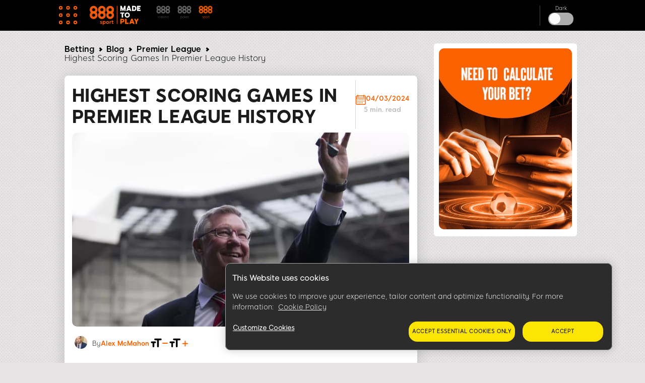

--- FILE ---
content_type: text/html; charset=UTF-8
request_url: https://www.888sport.com/blog/premier-league/highest-scoring-games-premier-league-history
body_size: 19122
content:
<!DOCTYPE html><html lang="en" dir="ltr" prefix="og: https://ogp.me/ns#"><head>
<!-- X-WCS-Correlation-Id: 0K0nA_K9ipM5L2o50npKIS9QXT2bYeoF_4gAlba4wGHdQd91gib7hg== -->

                <link rel="dns-prefetch" href="https://www.googletagmanager.com/">
      <link rel="preconnect" crossorigin="" href="https://www.googletagmanager.com/">
               
      <link rel="dns-prefetch" href="https://cdn.cookielaw.org">
      <link rel="preconnect" crossorigin="" href="https://cdn.cookielaw.org">
      <link rel="preload" crossorigin="" href="https://cdn.cookielaw.org/scripttemplates/6.17.0/otBannerSdk.js" as="script" type="application/javascript">
        

    

    <meta charset="utf-8">

<script id="sCutScript">
    (function(g) {
        g.sCut = null;
        g.sCut2 = null;
        var sCutCallback = [];
        var sCutInitialized = false;
        g.onsCutInitialized = function (callback) {
            if (typeof callback === 'function') {
                sCutCallback.push(callback);
                if (sCutInitialized === true) {
                    callback(g.sCut);
                }
            }
        };
        g.fireSCutInitialized = function() { 
            sCutInitialized = true;
            sCutCallback.forEach(function(cb) {cb(g.sCut);});
        };
        g.sCutInit = {
            allowedParameters: ["af_ad","af_ad_id","af_adset","af_c_id","af_channel","af_click_lookback","af_cost_currency","af_cost_model","af_cost_value","af_siteid","af_sub4","af_sub5","affiliate","afid","anid","arena","brand","brandid","brcurrsym","buyin","c","campaignid","cashier","cid","claim","clientdownload","country","crm","ctaversion","currency","currentpos","daysfp","depositamount","dl","dlp","downloadbrand","email","fb_id","firstname","flag","freebet","ftd","game_id","gamer_id","gametype","gclid","generic1","generic2","generic3","generic4","generic5","gmtgapreal","guid","ic","idfa","imgandroidphone","imgandroidtab","imgipad","imgiphone","imgpc","isftd","iswrapped","landingpage","lang","lastname","livedealer","loyaltylevel","maxfpamount","maxwinnings","minbet","mkw","mkw2","mm_id","mobilenumber","mode","newstext","nickname","numberdays","odmoptintoken","offerenddate","origcid","pg_alreadycreated","pg_bran","pg_buyin_stakes","pg_casbo_template","pg_game_type","pg_language","pg_maximum_buyin","pg_name","pg_password","pg_recurrence","pg_seats","pg_serial","pg_starting_datetime","pg_starting_datetime_gmt","pg_username","pg_video","pid","pid","productpackageid","promocode","promocodenative","randomchosenpackage","real","region","runlowcash","rwisall","rwiseight","rwismac","rwisuk","searchterm","sem","serial","specificnavigation","sr","st","st2","stakes","stopforerrors","subid","tableformat","tablename","targetid","team","teamlogo","teamname","testdata","testingbonustype","testingerrorcode","time","times","tourformat","tourid","tourname","tourtype","txta","txtandroidtaba","txtandroidtabb","txtb","txtc","txtd","txte","txtipada","txtipadb","txtpca","txtpcb","username","userstatus","utm_campaign","utm_medium","utm_source","v7","ver","vip","wager","webcontainer","wtc","wtv"],
            serial: 1911944,
            lang: 'en',
            testData: {"orig-lp":"https://www.888sport.com/blog/premier-league/highest-scoring-games-premier-league-history","currentvisittype":"SEO","strategy":"SeoStrategy","strategysource":"previousvisit","publisher":"Blog"},
            additionalParameters: {"country":"usa","lang":"en","sr":"1911944","testdata":"{\u0022orig-lp\u0022:\u0022https://www.888sport.com/blog/premier-league/highest-scoring-games-premier-league-history\u0022,\u0022currentvisittype\u0022:\u0022SEO\u0022,\u0022strategy\u0022:\u0022SeoStrategy\u0022,\u0022strategysource\u0022:\u0022previousvisit\u0022,\u0022publisher\u0022:\u0022Blog\u0022}"},
            options: {"correlationId":"0K0nA_K9ipM5L2o50npKIS9QXT2bYeoF_4gAlba4wGHdQd91gib7hg==","log":false,"testDataCookieDomain":"888sport.com","testDataCookieMaxAge":604800,"testDataCookieSameSite":"none","testDataCookieSecure":true,"testDataCookie":{"domain":"888sport.com","sameSite":"none","secure":true,"expiresIn":604800,"extendExpiration":true,"modified":true}}
        };        
    })(this);
</script>
<script async="" type="text/javascript" src="/js/funnel-data-v5.min.js?x=1.2.165" onerror="fireSCutInitialized()"></script>
<script type="module">
window.dataLayer = window.dataLayer || [];

var isACQ=false;

function pageLoadedDataLayer() {
	try {
		if (sCut !== null) {
			dataLayer.push({
				'serial': sCut.get('sr'),
				'anid': sCut.get('anid'),
				'lang': sCut.get('lang'),
				'mkw': sCut.get('mkw'),
				'country': sCut.get('country'),
				'state': sCut.get('state'),
				'isFTD': sCut.get('isftd'),
				'isGCC': false, 
				'event': 'pageLoaded',
				'subBrandId': 8,
				'environment': window.location.hostname.includes('stage-') ? 'stage Dev' : 'production',
			});
		} else {
			console.log("sCut is null");
		}
	} catch (err) {
		console.log(err)
	}

}function checkForSCut() { if (!window.location.hostname.startsWith('prod-') && !window.location.hostname.startsWith('qa-')) { var checkInterval = setInterval(function() { if (typeof sCut !== 'undefined' && sCut !== null) { clearInterval(checkInterval); pageLoadedDataLayer(); } }, 100); } } checkForSCut();</script>
<script type="module">const handleLinkClick = (linkClass, event_name, touchPoint, touchPointAction) => {
const elements = document.querySelectorAll(linkClass);
if (elements) {
	elements.forEach((element) => {
	element.addEventListener("click", (event) => {
		event.preventDefault();
		let href = element.getAttribute("href");
		datalayerPush(event_name, touchPoint, touchPointAction);
		setTimeout(() => {
		window.location.href = href;
		}, 500);
	});
	});
}
};
const handleMenuDetails = (detailsClass, event_name, openTouchPoint, closeTouchPoint, touchPointAction) => {
const details = document.querySelector(detailsClass);
if (details) {
	details.addEventListener('toggle', function (event) {
	if (this.open) {
		datalayerPush(event_name, openTouchPoint, touchPointAction);
	} else {
		datalayerPush(event_name, closeTouchPoint, touchPointAction);
	}
	});
}
};
const handleHoverAndClick = (linkClass, event_name, hoverTouchPoint, clickTouchPoint, touchPointAction) => {
const menuLinks = document.querySelectorAll(linkClass);
if (menuLinks) {
	menuLinks.forEach((link) => {
	link.addEventListener('mouseover', () => {
		datalayerPush(event_name, hoverTouchPoint, touchPointAction);
	});
	link.addEventListener('click', (event) => {
		event.preventDefault();
		let href = link.getAttribute('href');
		datalayerPush(event_name, clickTouchPoint, touchPointAction);
		setTimeout(() => {
		window.location.href = href;
		}, 500);
	});
	});
}
};
const handleDarkModeToggle = (checkboxId, event_name, activateTouchPoint, deactivateTouchPoint, touchPointAction) => {
	const checkbox = document.querySelector(checkboxId);
	if (checkbox) {
		checkbox.addEventListener('change', function (event) {
			if (this.checked) {
				datalayerPush(event_name, activateTouchPoint, touchPointAction);
			} else {
				datalayerPush(event_name, deactivateTouchPoint, touchPointAction);
			}
		});
	}
};
const handleFontSizeChange = (decreaseFontClass, increaseFontClass, event_name, touchPointAction) => {
	const decreaseFontButton = document.querySelector(decreaseFontClass);
	const increaseFontButton = document.querySelector(increaseFontClass);
	if (decreaseFontButton) {
		decreaseFontButton.addEventListener('click', function() {
			let fontSizeGtm = localStorage.getItem('fontSize') || '15';
			datalayerPush(event_name, fontSizeGtm + "pt", touchPointAction);
		});
	}
	if (increaseFontButton) {
		increaseFontButton.addEventListener('click', function() {
			let fontSizeGtm = localStorage.getItem('fontSize') || '15';
			datalayerPush(event_name, fontSizeGtm + "pt", touchPointAction);
		});
	}
};
let lastReportedScrollPercentage = 0;
const handleScroll = (event_name, touchPointAction) => {
	window.addEventListener('scroll', function() {
		const totalPageHeight = document.documentElement.scrollHeight - document.documentElement.clientHeight;
		const currentScrollPosition = window.pageYOffset || document.documentElement.scrollTop;
		
		const scrollPercentage = Math.round((currentScrollPosition / totalPageHeight) * 100);
		
		if (scrollPercentage >= 0 && scrollPercentage < 25 && lastReportedScrollPercentage !== 0) {
			lastReportedScrollPercentage = 0;
			datalayerPush(event_name, '0%', touchPointAction);
		} else if (scrollPercentage >= 25 && scrollPercentage < 50 && lastReportedScrollPercentage !== 25) {
			lastReportedScrollPercentage = 25;
			datalayerPush(event_name, '25%', touchPointAction);
		} else if (scrollPercentage >= 50 && scrollPercentage < 75 && lastReportedScrollPercentage !== 50) {
			lastReportedScrollPercentage = 50;
			datalayerPush(event_name, '50%', touchPointAction);
		} else if (scrollPercentage >= 75 && scrollPercentage < 100 && lastReportedScrollPercentage !== 75) {
			lastReportedScrollPercentage = 75;
			datalayerPush(event_name, '75%', touchPointAction);
		} else if (scrollPercentage >= 100 && lastReportedScrollPercentage !== 100) {
			lastReportedScrollPercentage = 100;
			datalayerPush(event_name, '100%', touchPointAction);
		}
	});
};
function handleCopyEvent(event_name, touchPoint, touchPointAction) {
	document.addEventListener("copy", (event) => {
		datalayerPush(event_name, touchPoint, touchPointAction);
	});
}
const datalayerPush = (event_name, touchPoint, touchPointAction) => {
try { 
	dataLayer.push({
	 'event': 'sport_events', 
	 'touchPoint': event_name,    
	 'touchPointSubItem': touchPoint,        
	 'touchPointAction': touchPointAction,
	 'touchPointCustom1': 'blog_events'
	});
} catch (err) {
	console.log(err);
}
};
window.onload = function() {
handleLinkClick('.joinnow','CTA_click', 'mainBanner/header', 'click');
handleLinkClick('.login_button','login', 'header', 'click');
handleLinkClick('.signup','Poker_Hands_CTA', 'Magazine_Poker_Hands_Lp', 'click');
handleLinkClick('.btnCta','CTA_click', 'mainBanner/header', 'click');
handleMenuDetails('.col-menu details', 'Hmenu' ,'Open', 'Close', 'toggle');
handleHoverAndClick('.parent-menu li a', 'Hmenu', 'Expand', 'Link clicks/Anchor clicks', 'hover/click');
handleDarkModeToggle('#themeswitcher', 'DarkMode', 'Activate', 'Deactivate', 'toggle');handleLinkClick('.casinoBrand','BlogProduct', '888casino', 'click');
handleLinkClick('.pokerBrand','BlogProduct', '888poker', 'click');
handleLinkClick('.sportBrand','BlogProduct', '888sport', 'click');handleLinkClick('#block-homebanner a','BannerClicks', 'Home Banner', 'click');
handleLinkClick('#block-sidebarbanner a','BannerClicks', 'Sidebar Banner', 'click');
handleLinkClick('.logo a','Logo', 'Click on logo', 'click');
if (window.innerWidth <= 768) {
	handleLinkClick('.block-table-of-contents ul li a', 'TableOfContents', 'Click on title - Mobile', 'click');
} else {
	handleLinkClick('.block-table-of-contents ul li a', 'TableOfContents', 'Click on title - Desktop', 'click');
}
handleFontSizeChange('.decreaseFont', '.increaseFont', 'FontSize', 'click');
handleScroll('Scroll', 'scroll');
handleCopyEvent('Copy', 'Copy Text(Ctrl+C/Copy)', 'copy');
};</script>
<script type="module">

(function(w,d,s,l,i){w[l]=w[l]||[];w[l].push({'gtm.start':
new Date().getTime(),event:'gtm.js'});var f=d.getElementsByTagName(s)[0],
j=d.createElement(s),dl=l!='dataLayer'?'&amp;l='+l:'';j.async=true;j.src=
'https://www.googletagmanager.com/gtm.js?id='+i+dl;f.parentNode.insertBefore(j,f);
})(window,document,'script','dataLayer','GTM-MVWR9QT');
</script>
<meta name="description" content="888sport look at the highest scoring matches in Premier League history.">
<meta name="keywords" content="Premier League, Football, Reading, Portsmouth, Tottenham, Spurs, United, West Brom, Ferguson, Arsenal">
<meta name="robots" content="index, follow">
<link rel="canonical" href="https://www.888sport.com/blog/premier-league/highest-scoring-games-premier-league-history">
<link rel="shortlink" href="https://www.888sport.com/blog/premier-league/highest-scoring-games-premier-league-history">
<link rel="image_src" href="https://www.888sport.com/blog/sites/newblog.888sport.com/files/styles/twitter/public/2019-10/AP_521574970439.jpg">
<meta property="og:site_name" content="888sport Blog">
<meta property="og:type" content="article">
<meta property="og:url" content="https://www.888sport.com/blog/premier-league/highest-scoring-games-premier-league-history">
<meta property="og:title" content="Highest Scoring Games In Premier League History">
<meta property="og:image" content="https://www.888sport.com/blog/sites/newblog.888sport.com/files/styles/twitter/public/2019-10/AP_521574970439.jpg">
<meta name="twitter:card" content="summary_large_image">
<meta name="twitter:title" content="Highest Scoring Games In Premier League History">
<meta name="twitter:site" content="@888sport">
<meta name="twitter:site:id" content="90700803">
<meta name="twitter:creator:id" content="90700803">
<meta name="twitter:creator" content="@888sport">
<meta name="twitter:url" content="https://www.888sport.com/blog/premier-league/highest-scoring-games-premier-league-history">
<meta name="twitter:image" content="https://www.888sport.com/blog/sites/newblog.888sport.com/files/styles/twitter/public/2019-10/AP_521574970439.jpg">
<meta name="Generator" content="Drupal 9 (https://www.drupal.org)">
<meta name="MobileOptimized" content="width">
<meta name="HandheldFriendly" content="true">
<meta name="viewport" content="width=device-width, initial-scale=1.0">
<script type="application/ld+json">{"@context":"https://schema.org","@type":"BreadcrumbList","itemListElement":[{"@type":"ListItem","position":1,"name":"Sport Betting Tips","item":"https://www.888sport.com/blog"},{"@type":"ListItem","position":2,"name":"Premier League","item":"https://www.888sport.com/blog/premier-league"},{"@type":"ListItem","position":3,"name":"Highest Scoring Games In Premier League History"}]}</script>
<link rel="preload" as="image" imagesrcset="/blog/sites/newblog.888sport.com/files/styles/hp_headline_big/public/2019-10/AP_521574970439.webp?itok=BDlaBFMS 1x" media="all and (min-width: 768px)">
<link rel="preload" as="image" imagesrcset="/blog/sites/newblog.888sport.com/files/styles/hp_headline_small/public/2019-10/AP_521574970439.webp?itok=eg-Bkb3B 1x">
<link rel="icon" href="/blog/sites/newblog.888sport.com/files/888sport-favicon_1.ico" type="image/vnd.microsoft.icon">

    <title>Premier League: Highest Scoring Games | | Football News &amp; Odds</title>

             
        <link rel="preload" as="font" type="font/woff2" href="/blog/themes/custom/evoke-theme/fonts/eight/eight-black-webfont.woff2" crossorigin="">
        <link rel="preload" as="font" type="font/woff2" href="/blog/themes/custom/evoke-theme/fonts/eight/eight-bold-webfont.woff2" crossorigin="">
        <link rel="preload" as="font" type="font/woff2" href="/blog/themes/custom/evoke-theme/fonts/eight/eight-regular-webfont.woff2" crossorigin="">
            
    
<script async="">
const loadScriptsTimer = setTimeout(loadScripts, 3850),
    userInteractionEvents = ["mouseover", "keydown", "touchmove", "touchstart"];

function triggerScriptLoader() {
    loadScripts(), clearTimeout(loadScriptsTimer), userInteractionEvents.forEach((function(t) {
        window.removeEventListener(t, triggerScriptLoader, {
            passive: !0
        })
    }))
}

function loadScripts() {
   if (window.jQuery) {
    document.querySelectorAll("script[data-type='lazy']").forEach((function(t) {
        t.setAttribute("src", t.getAttribute("data-src"))
    })), document.querySelectorAll("iframe[data-type='lazy']").forEach((function(t) {
        t.setAttribute("src", t.getAttribute("data-src"))
    }))
      } else {
    setTimeout(loadScripts, 100); // If jQuery isn't loaded yet, try again in 100ms
  }
}
userInteractionEvents.forEach((function(t) {
    window.addEventListener(t, triggerScriptLoader, {
        passive: !0
    })
}));




function triggerScriptLoaderHard() {
    loadScriptsHard(), userInteractionEvents.forEach(function(t) {
        window.removeEventListener(t, triggerScriptLoaderHard, {
            passive: !0
        })
    })
}

function loadScriptsHard() {
 if (window.jQuery) {
    document.querySelectorAll("script[data-type='lazyHard']").forEach(function(t) {
      t.setAttribute("src", t.getAttribute("data-src"))
    });

    document.querySelectorAll("iframe[data-type='lazyHard']").forEach(function(t) {
      t.setAttribute("src", t.getAttribute("data-src"))
    });

    document.querySelectorAll("link[data-type='lazyHard']").forEach(function(t) {
      t.setAttribute("href", t.getAttribute("data-href"))
    });
  } else {
    setTimeout(loadScriptsHard, 100); // If jQuery isn't loaded yet, try again in 100ms
  }
}
userInteractionEvents.forEach(function(t) {
    window.addEventListener(t, triggerScriptLoaderHard, {
        passive: !0
    })
});
</script>

  <link rel="stylesheet" media="all" href="/blog/sites/newblog.888sport.com/files/css/css_4Ct8pJOSP2wwZ6JYHGQyK4LOzfpsFa10w5_CYDFfQvo.css">
<link rel="stylesheet" media="all" href="/blog/sites/newblog.888sport.com/files/css/css__X7lYYRX7N1GXxAubQLuRPU-aZJGVRz87UKS5s9RdLk.css">

  

    <noscript><link rel="stylesheet" href="/blog/core/themes/olivero/css/components/navigation/nav-primary-no-js.css?t8wri0">
</noscript>

       
            
        <script defer="" data-type="lazy" keyid="f6897d51-95e9-4f98-ad5f-a15abe209423" data-src="/blog/themes/custom/evoke-theme/js/appsflyer.min.js"></script>
         
              
        
  
     <script type="application/ld+json">
      {
        "@context": "http://schema.org",
        "@type": "Article",
        "mainEntityOfPage": {
          "@type": "WebPage",
          "@id": "https://www.888sport.com/blog/premier-league/highest-scoring-games-premier-league-history"
        },
        "headline": "Highest Scoring Games In Premier League History",
        "image": [
          "https://www.888sport.com/blog/blog/sites/newblog.888sport.com/files/2019-10/AP_521574970439.jpg"
        ],
        "datePublished": "2019-10-15",
        "dateModified": "2019-10-15",
        "author":  {
          "@type": "Person",
          "name":"Alex McMahon"
        },
        "publisher":  {
            "@type": "Organization",
            "name": "888 sport",
            "logo": {
                "@type": "ImageObject",
                "url": "https://www.888sport.com/blog/sites/newblog.888sport.com/files/images/sport_logo.svg",
                "width": 101,
                "height": 39
              },
              "sameAs" : [
                  "https://twitter.com/888sport"
              ]
                      },
        "description": "888sport look at the highest scoring matches in Premier League history.",
        "genre": "entertainment"
      } 
    </script>
    
  
  </head>
  <body class="sport allblogs noh2 path-node page-node-type-article">
    
        <a href="#main-content" class="visually-hidden focusable skip-link">
      Skip to main content
    </a>
    <noscript><iframe src="https://www.googletagmanager.com/ns.html?id=GTM-MVWR9QT" height="0" width="0" style="display:none;visibility:hidden;"></iframe>
</noscript>
      <div class="dialog-off-canvas-main-canvas" data-off-canvas-main-canvas="">
    


<header class="header"> 
    <div class="container">
     <div class="grid">
                                  <!-- menu block -->
                  <div class="col col-fixed col-menu">
                    <details>
                      <summary>
                        <div class="menu_hamburger">
                          <div class="pix"><div class="inner_pix"></div></div>
                          <div class="pix"><div class="inner_pix"></div></div>
                          <div class="pix"><div class="inner_pix"></div></div>
                          <div class="pix"><div class="inner_pix"></div></div>
                          <div class="pix"><div class="inner_pix"></div></div>
                          <div class="pix"><div class="inner_pix"></div></div>
                          <div class="pix"><div class="inner_pix"></div></div>
                          <div class="pix"><div class="inner_pix"></div></div>
                          <div class="pix"><div class="inner_pix"></div></div>
                      </div>
                      </summary>
                      <div class="arrow up blue"></div>
                        <nav id="menu">
                          
  <div class="region region--main-menu">
    
<div class="menu-widget">
    
        

  <nav id="block-topmenu" class="block block-menu navigation menu--top-menu" aria-labelledby="block-topmenu-menu" role="navigation">
                      
  
    
              
              <ul class="parent-menu">
                                  <li class="menu-item menu-item--expanded chevron right">
               <div class="ring r-center"></div>
                        <span class="chevron arrow right mobile"> </span>
                <a href="https://www.888sport.com/">SPORTS BETTING</a>
                                 <ul class="sub-menu">
                               <li class="menu-item menu-item--expanded chevron right">
                        <span class="chevron arrow right mobile"> </span>
                <a href="https://www.888sport.com/football/">FOOTBALL BETTING</a>
                                <ul class="sub-sub-menu">
                                 <li class="menu-item">
                        <a href="https://www.888sport.com/football/england/premier-league/">PREMIER LEAGUE ODDS</a>
               
      </li>
     
                             <li class="menu-item">
                        <a href="https://www.888sport.com/football/england/fa-cup/">FA CUP ODDS</a>
               
      </li>
     
                             <li class="menu-item">
                        <a href="https://www.888sport.com/football/england/premier-league/relegation-odds/">RELEGATION ODDS</a>
               
      </li>
     
                             <li class="menu-item">
                        <a href="https://www.888sport.com/football/champions-league/">CHAMPIONS LEAGUE ODDS</a>
               
      </li>
     
                             <li class="menu-item">
                        <a href="https://www.888sport.com/football/england/the-championship/">CHAMPIONSHIP ODDS</a>
               
      </li>
     
        </ul>
  
               
      </li>
     
                           <li class="menu-item menu-item--expanded chevron right">
                        <span class="chevron arrow right mobile"> </span>
                <a href="https://www.888sport.com/blog/all-sports">OTHER SPORTS</a>
                                <ul class="sub-sub-menu">
                                 <li class="menu-item">
                        <a href="https://www.888sport.com/darts/">DARTS BETTING</a>
               
      </li>
     
                             <li class="menu-item">
                        <a href="https://www.888sport.com/horse-racing/">HORSE RACING BETTING</a>
               
      </li>
     
                             <li class="menu-item">
                        <a href="https://www.888sport.com/tennis/">TENNIS BETTING</a>
               
      </li>
     
                             <li class="menu-item">
                        <a href="https://www.888sport.com/boxing/">BOXING BETTING</a>
               
      </li>
     
                             <li class="menu-item">
                        <a href="https://www.888sport.com/politics/">POLITICAL BETTING</a>
               
      </li>
     
                             <li class="menu-item">
                        <a href="https://www.888sport.com/snooker/">SNOOKER BETTING</a>
               
      </li>
     
                             <li class="menu-item">
                        <a href="https://www.888sport.com/rugby/">RUGBY BETTING</a>
               
      </li>
     
                             <li class="menu-item">
                        <a href="https://www.888sport.com/live-betting/">LIVE BETTING</a>
               
      </li>
     
        </ul>
  
               
      </li>
     
        </ul>
  
               
      </li>
     
                             <li class="menu-item menu-item--expanded chevron right">
               <div class="ring r-center"></div>
                        <span class="chevron arrow right mobile"> </span>
                <a href="">SPORTS TIPS</a>
                                 <ul class="sub-menu">
                               <li class="menu-item menu-item--expanded chevron right">
                        <span class="chevron arrow right mobile"> </span>
                <a href="https://www.888sport.com/blog/football-prediction">FOOTBALL PREDICTION</a>
                                <ul class="sub-sub-menu">
                                 <li class="menu-item">
                        <a href="https://www.888sport.com/blog/premier-league-predictions">PREMIER LEAGUE TIPS</a>
               
      </li>
     
                             <li class="menu-item">
                        <a href="https://www.888sport.com/blog/champions-league-predictions">CHAMPIONS LEAGUE TIPS</a>
               
      </li>
     
                             <li class="menu-item">
                        <a href="https://www.888sport.com/blog/championship-predictions">CHAMPIONSHIP TIPS</a>
               
      </li>
     
        </ul>
  
               
      </li>
     
                           <li class="menu-item menu-item--expanded chevron right">
                        <span class="chevron arrow right mobile"> </span>
                <a href="https://www.888sport.com/blog/horse-racing">HORSE RACING TIPS</a>
                                <ul class="sub-sub-menu">
                                 <li class="menu-item">
                        <a href="https://www.888sport.com/blog/horse-racing/horse-betting-tips">DAILY RACING TIPS</a>
               
      </li>
     
                             <li class="menu-item">
                        <a href="https://www.888sport.com/blog/horse-racing/cheltenham-festival">CHELTENHAM TIPS</a>
               
      </li>
     
                             <li class="menu-item">
                        <a href="https://www.888sport.com/blog/horse-racing/grand-national">GRAND NATIONAL TIPS</a>
               
      </li>
     
                             <li class="menu-item">
                        <a href="https://www.888sport.com/blog/horse-racing/royal-ascot">ROYAL ASCOT TIPS</a>
               
      </li>
     
        </ul>
  
               
      </li>
     
        </ul>
  
               
      </li>
     
                             <li class="menu-item">
               <div class="ring r-center"></div>
                        <a href="https://www.888sport.com/blog/sports-calendar-2025">SPORTS CALENDAR 2025</a>
               
      </li>
     
        </ul>
  


      </nav>
</div>
<div class="menu-widget">
    
        

  <nav id="block-languagemenu-2" class="block block-menu navigation menu--language-menu" aria-labelledby="block-languagemenu-2-menu" role="navigation">
                      
  
    
    

    <div class="headerCrossSale">
                <a class="casinoBrand" href="https://www.888casino.com/blog/" rel="noopener noreferrer" name="cross sell_888casino" data-category="default" data-action="click" data-label="cross sell_888casino" data-value="">
        <svg xmlns="http://www.w3.org/2000/svg" width="118.752" height="33" viewBox="0 0 118.752 33">
            <g id="Group_2289" data-name="Group 2289" transform="translate(0 -1)">
                <path id="Path_93" data-name="Path 93" d="M91.343,33.3a8.094,8.094,0,0,0,0,11.444,7.855,7.855,0,0,0,5.735,2.371,8.094,8.094,0,0,0,8.065-7.666c0-.149.01-.288.01-.427v-.208A8.095,8.095,0,0,0,91.343,33.3ZM97.079,35.8a3.218,3.218,0,0,1,2.3,5.494,3.181,3.181,0,0,1-2.3.952,3.072,3.072,0,0,1-2.255-.952,3.241,3.241,0,0,1,0-4.572A3.007,3.007,0,0,1,97.079,35.8Z" transform="translate(-56.457 -16.812)" fill="#fff"></path>
                <path id="Path_94" data-name="Path 94" d="M105.154,8.091V7.883a7.775,7.775,0,0,0-2.369-5.512A7.736,7.736,0,0,0,97.079,0,7.818,7.818,0,0,0,91.343,2.37a7.769,7.769,0,0,0-2.369,5.721,7.769,7.769,0,0,0,2.369,5.72,7.857,7.857,0,0,0,5.735,2.369,7.774,7.774,0,0,0,5.706-2.369,7.756,7.756,0,0,0,2.36-5.294C105.144,8.368,105.154,8.229,105.154,8.091Zm-5.77-2.286a3.1,3.1,0,0,1,.943,2.275,3.111,3.111,0,0,1-.943,2.286,3.169,3.169,0,0,1-2.3.935,3.06,3.06,0,0,1-2.255-.935,3.112,3.112,0,0,1-.943-2.286,3.105,3.105,0,0,1,.943-2.275,3.036,3.036,0,0,1,2.255-.95A3.144,3.144,0,0,1,99.383,5.805Z" transform="translate(-56.457 2.813)" fill="#fff"></path>
                <path id="Path_95" data-name="Path 95" d="M46.857,33.3a8.094,8.094,0,0,0,0,11.444,7.855,7.855,0,0,0,5.735,2.371,8.094,8.094,0,0,0,8.065-7.666c0-.149.01-.288.01-.427v-.208A8.095,8.095,0,0,0,46.857,33.3ZM52.593,35.8A3.218,3.218,0,0,1,54.9,41.3a3.181,3.181,0,0,1-2.3.952,3.071,3.071,0,0,1-2.255-.952,3.241,3.241,0,0,1,0-4.572A3.007,3.007,0,0,1,52.593,35.8Z" transform="translate(-28.23 -16.812)" fill="#fff"></path>
                <path id="Path_96" data-name="Path 96" d="M60.668,8.09V7.882A7.778,7.778,0,0,0,58.3,2.369,7.737,7.737,0,0,0,52.593,0a7.818,7.818,0,0,0-5.735,2.369A7.769,7.769,0,0,0,44.488,8.09a7.769,7.769,0,0,0,2.369,5.72,7.857,7.857,0,0,0,5.735,2.37A7.775,7.775,0,0,0,58.3,13.81a7.756,7.756,0,0,0,2.36-5.294C60.658,8.367,60.668,8.229,60.668,8.09ZM54.9,5.8a3.1,3.1,0,0,1,.943,2.275,3.111,3.111,0,0,1-.943,2.286,3.17,3.17,0,0,1-2.3.935,3.059,3.059,0,0,1-2.255-.935,3.111,3.111,0,0,1-.943-2.286A3.1,3.1,0,0,1,50.338,5.8a3.036,3.036,0,0,1,2.255-.95A3.144,3.144,0,0,1,54.9,5.8Z" transform="translate(-28.23 2.814)" fill="#fff"></path>
                <path id="Path_97" data-name="Path 97" d="M2.369,33.3a8.094,8.094,0,0,0,0,11.444A7.855,7.855,0,0,0,8.1,47.11a7.771,7.771,0,0,0,5.705-2.371,7.759,7.759,0,0,0,2.36-5.3c0-.149.01-.288.01-.427v-.208A7.779,7.779,0,0,0,13.81,33.3,7.73,7.73,0,0,0,8.1,30.93,7.813,7.813,0,0,0,2.369,33.3ZM8.1,35.8a3.218,3.218,0,0,1,2.3,5.494,3.181,3.181,0,0,1-2.3.952A3.07,3.07,0,0,1,5.85,41.3a3.241,3.241,0,0,1,0-4.572A3.006,3.006,0,0,1,8.1,35.8Z" transform="translate(0 -16.812)" fill="#fff"></path>
                <path id="Path_98" data-name="Path 98" d="M16.18,8.09V7.882A7.775,7.775,0,0,0,13.81,2.369,7.735,7.735,0,0,0,8.1,0,7.818,7.818,0,0,0,2.369,2.369,7.769,7.769,0,0,0,0,8.09a7.769,7.769,0,0,0,2.369,5.72A7.857,7.857,0,0,0,8.1,16.18a7.773,7.773,0,0,0,5.705-2.37,7.756,7.756,0,0,0,2.36-5.294C16.17,8.367,16.18,8.229,16.18,8.09ZM10.409,5.8a3.1,3.1,0,0,1,.943,2.275,3.111,3.111,0,0,1-.943,2.286,3.17,3.17,0,0,1-2.3.935,3.059,3.059,0,0,1-2.255-.935A3.111,3.111,0,0,1,4.907,8.08,3.1,3.1,0,0,1,5.85,5.8,3.035,3.035,0,0,1,8.1,4.854,3.144,3.144,0,0,1,10.409,5.8Z" transform="translate(0 2.814)" fill="#fff"></path>
                <text id="CASINO_BLOG" data-name="CASINO
            BLOG" transform="translate(52.752 16)" fill="#7dfd00" font-size="16" font-family="'\38 88-Ultra', '\38 88'" letter-spacing="0.01em"><tspan x="0" y="0">CASINO</tspan><tspan x="0" y="14">BLOG</tspan></text>
            </g>
        </svg>
        </a>
                        <a class="pokerBrand" href="https://www.888poker.com/magazine/" rel="noopener noreferrer" name="cross sell_888poker" data-category="default" data-action="click" data-label="cross sell_888poker" data-value="">
            <svg xmlns="http://www.w3.org/2000/svg" width="110.304" height="27.523" viewBox="0 0 110.304 27.523">
              <g id="Group_2163" data-name="Group 2163" transform="translate(0 -2.813)">
                <path id="Path_93" data-name="Path 93" d="M91.343,33.3a8.094,8.094,0,0,0,0,11.444,7.855,7.855,0,0,0,5.735,2.371,8.094,8.094,0,0,0,8.065-7.666c0-.149.01-.288.01-.427v-.208A8.095,8.095,0,0,0,91.343,33.3ZM97.079,35.8a3.218,3.218,0,0,1,2.3,5.494,3.181,3.181,0,0,1-2.3.952,3.072,3.072,0,0,1-2.255-.952,3.241,3.241,0,0,1,0-4.572A3.007,3.007,0,0,1,97.079,35.8Z" transform="translate(-56.457 -16.812)" fill="#fff"></path>
                <path id="Path_94" data-name="Path 94" d="M105.154,8.091V7.883a7.775,7.775,0,0,0-2.369-5.512A7.736,7.736,0,0,0,97.079,0,7.818,7.818,0,0,0,91.343,2.37a7.769,7.769,0,0,0-2.369,5.721,7.769,7.769,0,0,0,2.369,5.72,7.857,7.857,0,0,0,5.735,2.369,7.774,7.774,0,0,0,5.706-2.369,7.756,7.756,0,0,0,2.36-5.294C105.144,8.368,105.154,8.229,105.154,8.091Zm-5.77-2.286a3.1,3.1,0,0,1,.943,2.275,3.111,3.111,0,0,1-.943,2.286,3.169,3.169,0,0,1-2.3.935,3.06,3.06,0,0,1-2.255-.935,3.112,3.112,0,0,1-.943-2.286,3.105,3.105,0,0,1,.943-2.275,3.036,3.036,0,0,1,2.255-.95A3.144,3.144,0,0,1,99.383,5.805Z" transform="translate(-56.457 2.813)" fill="#fff"></path>
                <path id="Path_95" data-name="Path 95" d="M46.857,33.3a8.094,8.094,0,0,0,0,11.444,7.855,7.855,0,0,0,5.735,2.371,8.094,8.094,0,0,0,8.065-7.666c0-.149.01-.288.01-.427v-.208A8.095,8.095,0,0,0,46.857,33.3ZM52.593,35.8A3.218,3.218,0,0,1,54.9,41.3a3.181,3.181,0,0,1-2.3.952,3.071,3.071,0,0,1-2.255-.952,3.241,3.241,0,0,1,0-4.572A3.007,3.007,0,0,1,52.593,35.8Z" transform="translate(-28.23 -16.812)" fill="#fff"></path>
                <path id="Path_96" data-name="Path 96" d="M60.668,8.09V7.882A7.778,7.778,0,0,0,58.3,2.369,7.737,7.737,0,0,0,52.593,0a7.818,7.818,0,0,0-5.735,2.369A7.769,7.769,0,0,0,44.488,8.09a7.769,7.769,0,0,0,2.369,5.72,7.857,7.857,0,0,0,5.735,2.37A7.775,7.775,0,0,0,58.3,13.81a7.756,7.756,0,0,0,2.36-5.294C60.658,8.367,60.668,8.229,60.668,8.09ZM54.9,5.8a3.1,3.1,0,0,1,.943,2.275,3.111,3.111,0,0,1-.943,2.286,3.17,3.17,0,0,1-2.3.935,3.059,3.059,0,0,1-2.255-.935,3.111,3.111,0,0,1-.943-2.286A3.1,3.1,0,0,1,50.338,5.8a3.036,3.036,0,0,1,2.255-.95A3.144,3.144,0,0,1,54.9,5.8Z" transform="translate(-28.23 2.814)" fill="#fff"></path>
                <path id="Path_97" data-name="Path 97" d="M2.369,33.3a8.094,8.094,0,0,0,0,11.444A7.855,7.855,0,0,0,8.1,47.11a7.771,7.771,0,0,0,5.705-2.371,7.759,7.759,0,0,0,2.36-5.3c0-.149.01-.288.01-.427v-.208A7.779,7.779,0,0,0,13.81,33.3,7.73,7.73,0,0,0,8.1,30.93,7.813,7.813,0,0,0,2.369,33.3ZM8.1,35.8a3.218,3.218,0,0,1,2.3,5.494,3.181,3.181,0,0,1-2.3.952A3.07,3.07,0,0,1,5.85,41.3a3.241,3.241,0,0,1,0-4.572A3.006,3.006,0,0,1,8.1,35.8Z" transform="translate(0 -16.812)" fill="#fff"></path>
                <path id="Path_98" data-name="Path 98" d="M16.18,8.09V7.882A7.775,7.775,0,0,0,13.81,2.369,7.735,7.735,0,0,0,8.1,0,7.818,7.818,0,0,0,2.369,2.369,7.769,7.769,0,0,0,0,8.09a7.769,7.769,0,0,0,2.369,5.72A7.857,7.857,0,0,0,8.1,16.18a7.773,7.773,0,0,0,5.705-2.37,7.756,7.756,0,0,0,2.36-5.294C16.17,8.367,16.18,8.229,16.18,8.09ZM10.409,5.8a3.1,3.1,0,0,1,.943,2.275,3.111,3.111,0,0,1-.943,2.286,3.17,3.17,0,0,1-2.3.935,3.059,3.059,0,0,1-2.255-.935A3.111,3.111,0,0,1,4.907,8.08,3.1,3.1,0,0,1,5.85,5.8,3.035,3.035,0,0,1,8.1,4.854,3.144,3.144,0,0,1,10.409,5.8Z" transform="translate(0 2.814)" fill="#fff"></path>
                <path id="Path_2509" data-name="Path 2509" d="M.8,0H3.9V-3.456H5.68c3.008,0,4.624-1.584,4.624-4.256v-.032c0-2.544-1.488-4.208-4.576-4.208H.8ZM3.9-6.224v-2.96H5.456c1.136,0,1.824.224,1.824,1.456V-7.7c0,1.264-.688,1.472-1.84,1.472ZM17.856.224a6.03,6.03,0,0,0,6.208-6.176V-6a6.076,6.076,0,0,0-6.208-6.208,6.1,6.1,0,0,0-6.112,6.256v.016A5.994,5.994,0,0,0,17.856.224Zm0-2.912A2.991,2.991,0,0,1,14.96-5.9V-6a2.983,2.983,0,0,1,2.848-3.152A3,3,0,0,1,20.88-6v.1A2.943,2.943,0,0,1,17.856-2.688ZM32.864,0h3.5L31.424-6.928l4.336-5.024H32.192L28.608-7.9v-4.048H25.5V0h3.1V-3.648l.9-1.04ZM37.52,0h8.16V-2.768H40.624v-2h3.92V-7.536h-3.92V-9.184H45.68v-2.768H37.52ZM57.552,0l-2.72-3.9a3.858,3.858,0,0,0,2.32-3.9v-.016c0-2.3-1.328-4.128-4.576-4.128h-5.3V0h3.1V-3.472h1.328L54.048,0ZM50.384-9.184h2.08c1.28,0,1.824.56,1.824,1.376v.016c0,1.184-.544,1.552-1.84,1.552H50.384ZM.8,14H6.224c2.72,0,4.256-.928,4.256-3.3v-.032a3,3,0,0,0-1.872-2.96A2.628,2.628,0,0,0,9.744,5.456V5.44c0-2.24-1.616-3.392-3.92-3.392H.8ZM3.9,6.48V4.816H5.968a.8.8,0,0,1,.864.864V5.7c0,.528-.272.784-.608.784Zm0,4.752V9.248H6.24c.848,0,1.328.224,1.328.928v.016c0,.7-.16,1.04-1.408,1.04ZM12.336,14h8.336V11.232H15.44V2.048h-3.1Zm15.248.224a6.03,6.03,0,0,0,6.208-6.176V8a6.16,6.16,0,1,0-12.32.048v.016A5.994,5.994,0,0,0,27.584,14.224Zm0-2.912a2.991,2.991,0,0,1-2.9-3.216V8a2.966,2.966,0,1,1,5.92,0v.1A2.943,2.943,0,0,1,27.584,11.312ZM46.768,7.024H42.112V9.488h1.632l.016,1.12a2.908,2.908,0,0,1-2.352.768c-2,0-3.04-1.584-3.04-3.408V7.92a2.854,2.854,0,0,1,3.024-3.136A4.082,4.082,0,0,1,44.3,6.08l1.84-2.272A6.371,6.371,0,0,0,41.36,1.744a6.045,6.045,0,0,0-6.416,6.208v.032c0,3.136,1.9,6.352,5.808,6.352a4.967,4.967,0,0,0,3.072-.992L43.84,14h2.928Z" transform="translate(52.752 16)" fill="#06f"></path>
              </g>
            </svg>
        </a>
                    </div>
     <div class="headerLinks hidden_desktop">
        <small>Dark </small>
        <input type="checkbox" hidden="hidden" id="themeswitchermobile">
        <label class="switch" for="themeswitchermobile"></label>
      </div>
  </nav>
</div>
  </div>

                           
                        </nav>
                    </details>
                    </div>
                    <!-- end menu block -->
                                                        <!-- logo -->  
                    <div class="col col-grow-1 logo">
                                            <span>
                                                                 
                      <img width="101" height="39" alt="Betting" src="/blog/sites/newblog.888sport.com/files/images/sport_logo.svg">
               
                                             </span>
                                           </div>
                    <!-- end logo -->
                    
                     
                                          <!-- crossale -->
                    <div class="col col-grow-6 hidden-mobile">
                      <div class="headerCrossSale">
                                               <a class="casinoBrand" href="https://www.888casino.com/blog/" rel="noopener noreferrer" name="cross sell_888casino" data-category="default" data-action="click" data-label="cross sell_888casino" data-value="">
                            <svg viewBox="0 50 300 252">
                              <svg viewBox="0 0 300 300">
                                  <path opacity="0.88" d="M214.9 149.5c-19.4 19.5-19.4 51.1 0 70.5 9.3 9.5 22.1 14.8 35.3 14.6 26.5 0 48.3-20.8 49.6-47.2V183.5c-.8-26.9-22.8-48.3-49.7-48.4-13.1-.2-25.9 5-35.2 14.4zm35.4 15.5c10.8-.2 19.7 8.3 20 19.1v.6c0 11-9 20-20 20-5.2.1-10.2-2.1-13.8-5.9-3.7-3.6-5.8-8.6-5.8-13.8 0-5.2 2.1-10.2 5.8-13.8 3.5-3.9 8.5-6.2 13.8-6.2z"></path>
                                  <path opacity="0.88" d="M300 115.2v-1.3c-.1-12.8-5.4-25.1-14.6-34-9.2-9.5-21.9-14.8-35.1-14.6-27.5-.1-49.9 22.2-49.9 49.7v.2c0 27.5 22.2 49.8 49.7 49.9h.2c26.5 0 48.3-20.8 49.6-47.2 0-1 .1-1.9.1-2.7zm-35.6-13.9c7.7 7.8 7.7 20.3 0 28.2-3.7 3.7-8.6 5.7-13.8 5.7-5.2.1-10.2-2-13.8-5.7-7.7-7.8-7.7-20.3 0-28.2 3.6-3.8 8.6-5.9 13.8-5.8 5.2-.1 10.1 1.9 13.8 5.5v.3zM114.7 149.5c-19.5 19.5-19.5 51.1 0 70.5 9.3 9.5 22 14.8 35.3 14.6 26.5 0 48.4-20.8 49.7-47.2V183.5c-.8-26.9-22.8-48.4-49.8-48.4-13.2-.2-25.9 5-35.2 14.4zM150 165c10.9-.2 19.9 8.5 20.1 19.5.1 5.4-2 10.6-5.9 14.4-3.7 3.8-8.9 5.9-14.3 5.9-5.2 0-10.2-2.1-13.8-5.9-3.7-3.6-5.8-8.6-5.8-13.8 0-5.2 2.1-10.2 5.8-13.8 3.6-4 8.6-6.3 13.9-6.3z"></path>
                                  <path opacity="0.88" d="M199.9 115.2v-1.3c-.2-12.8-5.4-25-14.6-34-9.2-9.5-22-14.8-35.3-14.6-27.5-.1-49.9 22.2-49.9 49.7v.2c-.2 13.3 5.1 26 14.6 35.3 9.3 9.5 22.1 14.8 35.3 14.6 26.5 0 48.4-20.7 49.8-47.2 0-1 .1-1.9.1-2.7zm-35.6-13.9c7.7 7.8 7.7 20.3 0 28.2-3.8 3.8-8.9 5.8-14.3 5.7-5.2.1-10.2-2-13.8-5.7-7.7-7.8-7.7-20.3 0-28.2 3.6-3.8 8.6-5.9 13.8-5.8 5.3-.2 10.4 1.8 14.3 5.5v.3zM14.6 149.5C5 158.8-.3 171.5 0 184.8c-.3 13.3 5 26.1 14.6 35.3 9.3 9.5 22.1 14.8 35.3 14.6 13.2.2 25.9-5.1 35.1-14.6 8.9-8.6 14.1-20.3 14.5-32.6V183.6c-.1-12.8-5.4-25.1-14.6-33.9-9.2-9.5-21.9-14.8-35.1-14.6-13.2-.3-25.9 5-35.2 14.4zM49.9 165c10.8-.2 19.8 8.3 20 19.1v.6c0 5.2-2.1 10.2-5.8 13.8-3.7 3.8-8.8 5.9-14.2 5.9-5.2.1-10.2-2.1-13.8-5.9-3.7-3.6-5.8-8.6-5.8-13.8 0-5.2 2.1-10.2 5.8-13.8 3.6-3.8 8.6-6 13.8-5.9z"></path>
                                  <path opacity="0.88" d="M99.7 115.2v-1.3c-.1-12.8-5.4-25.1-14.6-34-9.2-9.5-21.9-14.8-35.1-14.6-13.3-.2-26.1 5.1-35.3 14.6C5 89.1-.2 101.9 0 115.2c-.3 13.3 5 26 14.6 35.3 9.3 9.5 22.1 14.8 35.3 14.6 13.2.2 25.9-5.1 35.1-14.6 8.9-8.6 14.1-20.3 14.5-32.6.1-1 .2-1.9.2-2.7zm-35.6-13.9c7.7 7.8 7.7 20.3 0 28.2-3.8 3.7-8.9 5.8-14.2 5.7-5.2.1-10.2-2-13.8-5.7-7.7-7.8-7.7-20.3 0-28.2 3.6-3.8 8.6-5.9 13.8-5.8 5.3-.2 10.4 1.8 14.2 5.5v.3z"></path>
                              </svg>
                              <text class="letterCrossIcons" text-anchor="middle" x="150" y="280" font-size="95">
                                                              casino
                                                            </text>
                            </svg>
                        </a>
                                                                        <a class="pokerBrand" href="https://www.888poker.com/magazine/" rel="noopener noreferrer" name="cross sell_888poker" data-category="default" data-action="click" data-label="cross sell_888poker" data-value="">
                            <svg viewBox="0 50 300 252">
                              <svg viewBox="0 0 300 300">
                                  <path opacity="0.88" d="M214.9 149.5c-19.4 19.5-19.4 51.1 0 70.5 9.3 9.5 22.1 14.8 35.3 14.6 26.5 0 48.3-20.8 49.6-47.2V183.5c-.8-26.9-22.8-48.3-49.7-48.4-13.1-.2-25.9 5-35.2 14.4zm35.4 15.5c10.8-.2 19.7 8.3 20 19.1v.6c0 11-9 20-20 20-5.2.1-10.2-2.1-13.8-5.9-3.7-3.6-5.8-8.6-5.8-13.8 0-5.2 2.1-10.2 5.8-13.8 3.5-3.9 8.5-6.2 13.8-6.2z"></path>
                                  <path opacity="0.88" d="M300 115.2v-1.3c-.1-12.8-5.4-25.1-14.6-34-9.2-9.5-21.9-14.8-35.1-14.6-27.5-.1-49.9 22.2-49.9 49.7v.2c0 27.5 22.2 49.8 49.7 49.9h.2c26.5 0 48.3-20.8 49.6-47.2 0-1 .1-1.9.1-2.7zm-35.6-13.9c7.7 7.8 7.7 20.3 0 28.2-3.7 3.7-8.6 5.7-13.8 5.7-5.2.1-10.2-2-13.8-5.7-7.7-7.8-7.7-20.3 0-28.2 3.6-3.8 8.6-5.9 13.8-5.8 5.2-.1 10.1 1.9 13.8 5.5v.3zM114.7 149.5c-19.5 19.5-19.5 51.1 0 70.5 9.3 9.5 22 14.8 35.3 14.6 26.5 0 48.4-20.8 49.7-47.2V183.5c-.8-26.9-22.8-48.4-49.8-48.4-13.2-.2-25.9 5-35.2 14.4zM150 165c10.9-.2 19.9 8.5 20.1 19.5.1 5.4-2 10.6-5.9 14.4-3.7 3.8-8.9 5.9-14.3 5.9-5.2 0-10.2-2.1-13.8-5.9-3.7-3.6-5.8-8.6-5.8-13.8 0-5.2 2.1-10.2 5.8-13.8 3.6-4 8.6-6.3 13.9-6.3z"></path>
                                  <path opacity="0.88" d="M199.9 115.2v-1.3c-.2-12.8-5.4-25-14.6-34-9.2-9.5-22-14.8-35.3-14.6-27.5-.1-49.9 22.2-49.9 49.7v.2c-.2 13.3 5.1 26 14.6 35.3 9.3 9.5 22.1 14.8 35.3 14.6 26.5 0 48.4-20.7 49.8-47.2 0-1 .1-1.9.1-2.7zm-35.6-13.9c7.7 7.8 7.7 20.3 0 28.2-3.8 3.8-8.9 5.8-14.3 5.7-5.2.1-10.2-2-13.8-5.7-7.7-7.8-7.7-20.3 0-28.2 3.6-3.8 8.6-5.9 13.8-5.8 5.3-.2 10.4 1.8 14.3 5.5v.3zM14.6 149.5C5 158.8-.3 171.5 0 184.8c-.3 13.3 5 26.1 14.6 35.3 9.3 9.5 22.1 14.8 35.3 14.6 13.2.2 25.9-5.1 35.1-14.6 8.9-8.6 14.1-20.3 14.5-32.6V183.6c-.1-12.8-5.4-25.1-14.6-33.9-9.2-9.5-21.9-14.8-35.1-14.6-13.2-.3-25.9 5-35.2 14.4zM49.9 165c10.8-.2 19.8 8.3 20 19.1v.6c0 5.2-2.1 10.2-5.8 13.8-3.7 3.8-8.8 5.9-14.2 5.9-5.2.1-10.2-2.1-13.8-5.9-3.7-3.6-5.8-8.6-5.8-13.8 0-5.2 2.1-10.2 5.8-13.8 3.6-3.8 8.6-6 13.8-5.9z"></path>
                                  <path opacity="0.88" d="M99.7 115.2v-1.3c-.1-12.8-5.4-25.1-14.6-34-9.2-9.5-21.9-14.8-35.1-14.6-13.3-.2-26.1 5.1-35.3 14.6C5 89.1-.2 101.9 0 115.2c-.3 13.3 5 26 14.6 35.3 9.3 9.5 22.1 14.8 35.3 14.6 13.2.2 25.9-5.1 35.1-14.6 8.9-8.6 14.1-20.3 14.5-32.6.1-1 .2-1.9.2-2.7zm-35.6-13.9c7.7 7.8 7.7 20.3 0 28.2-3.8 3.7-8.9 5.8-14.2 5.7-5.2.1-10.2-2-13.8-5.7-7.7-7.8-7.7-20.3 0-28.2 3.6-3.8 8.6-5.9 13.8-5.8 5.3-.2 10.4 1.8 14.2 5.5v.3z"></path>
                              </svg>
                              <text class="letterCrossIcons" text-anchor="middle" x="150" y="280" font-size="95">poker</text>
                            </svg>
                        </a>
                                                                        <a class="sportBrand" href="/" rel="noopener noreferrer" name="cross sell_888sport" data-category="default" data-action="click" data-label="cross sell_888sport" data-value="">
                            <svg viewBox="0 50 300 252">
                              <svg viewBox="0 0 300 300">
                                  <path opacity="0.88" d="M214.9 149.5c-19.4 19.5-19.4 51.1 0 70.5 9.3 9.5 22.1 14.8 35.3 14.6 26.5 0 48.3-20.8 49.6-47.2V183.5c-.8-26.9-22.8-48.3-49.7-48.4-13.1-.2-25.9 5-35.2 14.4zm35.4 15.5c10.8-.2 19.7 8.3 20 19.1v.6c0 11-9 20-20 20-5.2.1-10.2-2.1-13.8-5.9-3.7-3.6-5.8-8.6-5.8-13.8 0-5.2 2.1-10.2 5.8-13.8 3.5-3.9 8.5-6.2 13.8-6.2z"></path>
                                  <path opacity="0.88" d="M300 115.2v-1.3c-.1-12.8-5.4-25.1-14.6-34-9.2-9.5-21.9-14.8-35.1-14.6-27.5-.1-49.9 22.2-49.9 49.7v.2c0 27.5 22.2 49.8 49.7 49.9h.2c26.5 0 48.3-20.8 49.6-47.2 0-1 .1-1.9.1-2.7zm-35.6-13.9c7.7 7.8 7.7 20.3 0 28.2-3.7 3.7-8.6 5.7-13.8 5.7-5.2.1-10.2-2-13.8-5.7-7.7-7.8-7.7-20.3 0-28.2 3.6-3.8 8.6-5.9 13.8-5.8 5.2-.1 10.1 1.9 13.8 5.5v.3zM114.7 149.5c-19.5 19.5-19.5 51.1 0 70.5 9.3 9.5 22 14.8 35.3 14.6 26.5 0 48.4-20.8 49.7-47.2V183.5c-.8-26.9-22.8-48.4-49.8-48.4-13.2-.2-25.9 5-35.2 14.4zM150 165c10.9-.2 19.9 8.5 20.1 19.5.1 5.4-2 10.6-5.9 14.4-3.7 3.8-8.9 5.9-14.3 5.9-5.2 0-10.2-2.1-13.8-5.9-3.7-3.6-5.8-8.6-5.8-13.8 0-5.2 2.1-10.2 5.8-13.8 3.6-4 8.6-6.3 13.9-6.3z"></path>
                                  <path opacity="0.88" d="M199.9 115.2v-1.3c-.2-12.8-5.4-25-14.6-34-9.2-9.5-22-14.8-35.3-14.6-27.5-.1-49.9 22.2-49.9 49.7v.2c-.2 13.3 5.1 26 14.6 35.3 9.3 9.5 22.1 14.8 35.3 14.6 26.5 0 48.4-20.7 49.8-47.2 0-1 .1-1.9.1-2.7zm-35.6-13.9c7.7 7.8 7.7 20.3 0 28.2-3.8 3.8-8.9 5.8-14.3 5.7-5.2.1-10.2-2-13.8-5.7-7.7-7.8-7.7-20.3 0-28.2 3.6-3.8 8.6-5.9 13.8-5.8 5.3-.2 10.4 1.8 14.3 5.5v.3zM14.6 149.5C5 158.8-.3 171.5 0 184.8c-.3 13.3 5 26.1 14.6 35.3 9.3 9.5 22.1 14.8 35.3 14.6 13.2.2 25.9-5.1 35.1-14.6 8.9-8.6 14.1-20.3 14.5-32.6V183.6c-.1-12.8-5.4-25.1-14.6-33.9-9.2-9.5-21.9-14.8-35.1-14.6-13.2-.3-25.9 5-35.2 14.4zM49.9 165c10.8-.2 19.8 8.3 20 19.1v.6c0 5.2-2.1 10.2-5.8 13.8-3.7 3.8-8.8 5.9-14.2 5.9-5.2.1-10.2-2.1-13.8-5.9-3.7-3.6-5.8-8.6-5.8-13.8 0-5.2 2.1-10.2 5.8-13.8 3.6-3.8 8.6-6 13.8-5.9z"></path>
                                  <path opacity="0.88" d="M99.7 115.2v-1.3c-.1-12.8-5.4-25.1-14.6-34-9.2-9.5-21.9-14.8-35.1-14.6-13.3-.2-26.1 5.1-35.3 14.6C5 89.1-.2 101.9 0 115.2c-.3 13.3 5 26 14.6 35.3 9.3 9.5 22.1 14.8 35.3 14.6 13.2.2 25.9-5.1 35.1-14.6 8.9-8.6 14.1-20.3 14.5-32.6.1-1 .2-1.9.2-2.7zm-35.6-13.9c7.7 7.8 7.7 20.3 0 28.2-3.8 3.7-8.9 5.8-14.2 5.7-5.2.1-10.2-2-13.8-5.7-7.7-7.8-7.7-20.3 0-28.2 3.6-3.8 8.6-5.9 13.8-5.8 5.3-.2 10.4 1.8 14.2 5.5v.3z"></path>
                              </svg>
                              <text class="letterCrossIcons" text-anchor="middle" x="150" y="280" font-size="95">sport</text>
                            </svg>
                        </a>
                                              </div>
                    </div>
                    <!-- end crossale -->
                                                         <div class="col col-fixed col-middle-buttons-smaller hidden-mobile">
                
                                    <div class="button_wrapper short">
                                    
                                          <!-- Circle Buttons -->
                        <div class="headerLinks">
                          <small>Dark </small>
                          <input type="checkbox" hidden="hidden" id="themeswitcher">
                          <label class="switch" for="themeswitcher"></label>
                        </div>
                      <!-- end Circle Buttons -->
                     </div>
                  </div>
                                <!-- Long Circle Buttons -->
                 <div class="col col-fixed col-long-buttons">
                    <div class="button_wrapper long">
                                                                </div>
                 </div>
                <!-- end Long Circle Buttons -->
                        </div> <!-- grid -->
    </div> <!-- header -->
  </header> 
  


    <div class="container">
      <div class="grid">
        <div class="col col-12">
              <div class="breadcrumb_line">
                  
  <div class="region region--breadcrumb-line">
    

<div id="block-blog888new-breadcrumbs" class="block block-system block-system-breadcrumb-block">
  
    
      <div class="block__content">
      
    

    <nav role="navigation" aria-labelledby="system-breadcrumb">
      <div id="system-breadcrumb" class="visually-hidden">You are here</div>
      <ol class="breadcrumbs">
              <li>
          <a href="https://www.888sport.com"> Betting</a>
          <span class="chevron right"></span>
        </li>
        <li>
          <a href="https://www.888sport.com/blog/">Blog</a>
          <span class="chevron right"></span>
        </li>
              
                        <li class="tax">
                <a href="https://www.888sport.com/blog/premier-league" contentexport="articleCategory">Premier League</a>
                <span class="chevron right"></span>
              </li>
                  <li class="current">Highest Scoring Games In Premier League History</li>
      </ol>
    </nav>


    </div>
  </div>

  </div>

              </div>
        </div>
  
              <main id="main" class="col col-grow-8 col-sm" role="main">
                              

  <div class="region region--content grid-full layout--pass--content-medium ie11-autorow" id="content">
    <div data-drupal-messages-fallback="" class="hidden messages-list"></div>

<div class="views-element-container block block-views block-views-blockarticles-article-teaser-block" id="block-blog888new-views-block-articles-article-teaser-block">
  
    
      <div class="block__content">
      <div region="content"><div class="page-category-articles view view-articles view-id-articles view-display-id-article_teaser_block js-view-dom-id-d7483eab5a204ce95b751ef2bc588a56bdc603125a65a0d8b227d7b1a42193ab">
  
    
      
      <div class="view-content">
      


    <div class="views-row">
<div class="grid-container-teaser">
      <div class="col1">
        <h1 class="block-title" contentexport="h1">Highest Scoring Games In Premier League History </h1>
        
      </div>

             <div class="col2">
          <div class="article_time_wrapper">
            <div class="date"> 
                
                  <img class="calendar" width="20" height="20" src="/blog/themes/custom/evoke-theme/images/svg/calendar-editable-color.svg" loading="lazy">
                          <span>
                          
04/03/2024
                       
            </span>
            </div>
            <div class="reading_time"> 
              <span class="silver"> 
                            5
 min. read  </span>
            </div>
          </div>
      </div>
            <div class="col3 article-image">
                      <picture>
                  <source loading="eager" fetchpriority="high" srcset="/blog/sites/newblog.888sport.com/files/styles/hp_headline_big/public/2019-10/AP_521574970439.webp?itok=BDlaBFMS 1x" media="all and (min-width: 768px)" type="image/webp">
              <source loading="eager" fetchpriority="high" srcset="/blog/sites/newblog.888sport.com/files/styles/hp_headline_small/public/2019-10/AP_521574970439.webp?itok=eg-Bkb3B 1x" type="image/webp">
              <source loading="eager" fetchpriority="high" srcset="/blog/sites/newblog.888sport.com/files/styles/hp_headline_big/public/2019-10/AP_521574970439.jpg?itok=BDlaBFMS 1x" media="all and (min-width: 768px)" type="image/jpeg">
              <source loading="eager" fetchpriority="high" srcset="/blog/sites/newblog.888sport.com/files/styles/hp_headline_small/public/2019-10/AP_521574970439.jpg?itok=eg-Bkb3B 1x" type="image/jpeg">
                  
    <img loading="eager" fetchpriority="high" src="/blog/sites/newblog.888sport.com/files/styles/hp_headline_small/public/2019-10/AP_521574970439.jpg?itok=eg-Bkb3B" alt="Sir Alex Ferguson">


  </picture>

 
              </div>
            <div class="col4 author_section">
          <div class="article_auth">
              <div class="views-field-field-author-image">
                                          <a href="/blog/author/alex-mcmahon">  <picture>
                  <source srcset="/blog/sites/newblog.888sport.com/files/styles/author_article_teaser_desktop_mobile_25x25px_/public/2020-05/wsfsfdg.webp?itok=aJ5zK_xG 1x" type="image/webp">
              <source srcset="/blog/sites/newblog.888sport.com/files/styles/author_article_teaser_desktop_mobile_25x25px_/public/2020-05/wsfsfdg.jpg?itok=aJ5zK_xG 1x" type="image/jpeg">
                  
    <img srcset="/blog/sites/newblog.888sport.com/files/styles/author_article_teaser_desktop_mobile_25x25px_/public/2020-05/wsfsfdg.jpg?itok=aJ5zK_xG 1x" src="/blog/sites/newblog.888sport.com/files/styles/author_article_teaser_desktop_mobile_25x25px_/public/2020-05/wsfsfdg.jpg?itok=aJ5zK_xG" alt="Alex McMahon Sport">


  </picture>
</a>
 
                                </div>

              <div class="views-field-field-author">
<span>  By </span>
<a href="/blog/author/alex-mcmahon" hreflang="en">Alex McMahon</a></div>
          </div>
      </div>
               
       
      
      
                                <div class="col7 fontsize-changer move_size_left">
        <svg value="decrease" class="decreaseFont" xmlns="http://www.w3.org/2000/svg" width="37.255" height="27.191" viewBox="0 0 37.255 27.191">
          <g id="Group_2297" data-name="Group 2297" transform="translate(-15352.131 -5906.404)">
            <g id="Group_2295" data-name="Group 2295" transform="translate(15352.131 5906.404)">
              <path id="Path_2387" data-name="Path 2387" d="M0,0H27.191V27.191H0Z" fill="none"></path>
              <path id="Path_2388" data-name="Path 2388" d="M9.8,5.7a1.7,1.7,0,0,0,1.7,1.7h3.965v11.9a1.7,1.7,0,1,0,3.4,0V7.4h3.965a1.7,1.7,0,0,0,0-3.4H11.5A1.7,1.7,0,0,0,9.8,5.7ZM4.7,13.064H6.4v6.231a1.7,1.7,0,1,0,3.4,0V13.064h1.7a1.7,1.7,0,0,0,0-3.4H4.7a1.7,1.7,0,0,0,0,3.4Z" transform="translate(0.399 0.532)"></path>
            </g>
            <line id="Line_345" data-name="Line 345" x1="9.064" transform="translate(15379.322 5920)" fill="none" stroke="#007cf7" stroke-linecap="round" stroke-width="2"></line>
          </g>
        </svg>
        <svg value="increase" class="increaseFont" xmlns="http://www.w3.org/2000/svg" width="39.521" height="27.191" viewBox="0 0 39.521 27.191">
          <g id="Group_2293" data-name="Group 2293" transform="translate(-15350.998 -5870.872)">
            <g id="Group_2292" data-name="Group 2292" transform="translate(15350.998 5870.872)">
              <path id="Path_2387" data-name="Path 2387" d="M0,0H27.191V27.191H0Z" fill="none"></path>
              <path id="Path_2388" data-name="Path 2388" d="M9.8,5.7a1.7,1.7,0,0,0,1.7,1.7h3.965v11.9a1.7,1.7,0,1,0,3.4,0V7.4h3.965a1.7,1.7,0,0,0,0-3.4H11.5A1.7,1.7,0,0,0,9.8,5.7ZM4.7,13.064H6.4v6.231a1.7,1.7,0,1,0,3.4,0V13.064h1.7a1.7,1.7,0,0,0,0-3.4H4.7a1.7,1.7,0,0,0,0,3.4Z" transform="translate(0.399 0.532)"></path>
            </g>
            <line id="Line_347" data-name="Line 347" x1="9.064" transform="translate(15380.455 5885.224)" fill="none" stroke="#007cf7" stroke-linecap="round" stroke-width="2"></line>
            <line id="Line_348" data-name="Line 348" y1="9.064" transform="translate(15384.986 5880.691)" fill="none" stroke="#007cf7" stroke-linecap="round" stroke-width="2"></line>
          </g>
        </svg>
      </div>
              
</div>
</div>

    </div>
  
          </div>
</div>

    </div>
  </div>


<article data-history-node-id="1944" role="article" class="node node--type-article grid-full ie11-autorow node--promoted node--view-mode-full">
  <header class="layout--content-narrow">
    
          
      </header>
  <div class="node__content layout--content-narrow">
         

<div class="body" contentexport="mainText">
                              <div class="text-content field field--name-body field--type-text-with-summary field--label-hidden field-item">
            <p style="margin:0cm 0cm 8pt"><span style="font-size:11pt"><span style="line-height:107%"><span style="font-family:Calibri,sans-serif"><span style="font-size:12.0pt"><span style="line-height:107%">Attacking football and the Premier League go hand-in-hand. Ask any football fan and most will state that <a href="https://www.888sport.com/blog/premier-league/premier-league-best-league-world-football-again" target="_blank">England’s top-flight is the best division</a> around – it is a league unlike any other in world football.</span></span></span></span></span></p>

<p style="margin:0cm 0cm 8pt"><span style="font-size:11pt"><span style="line-height:107%"><span style="font-family:Calibri,sans-serif"><span style="font-size:12.0pt"><span style="line-height:107%">Every now and then, the Premier League throws up a crazy result or two. In total, there have been six top-flight games since 1992 with at least 10 goals; an incredible statistic to say the least.</span></span></span></span></span></p>

<p style="margin:0cm 0cm 8pt"><span style="font-size:11pt"><span style="line-height:107%"><span style="font-family:Calibri,sans-serif"><span style="font-size:12.0pt"><span style="line-height:107%">Without further ado, it is time to take a look at the highest scoring games in Premier League history. You’d get good odds in Premier League betting markets for a repeat of any of these scorelines this season…</span></span></span></span></span></p>

<p style="margin:0cm 0cm 8pt">&nbsp;</p>

<h3 style="margin: 0cm 0cm 8pt;" id="tottenham-hotspur-6-4-reading-2007"><strong>Tottenham Hotspur 6-4 Reading (2007)</strong></h3>

<p style="margin:0cm 0cm 8pt"><span style="font-size:11pt"><span style="line-height:107%"><span style="font-family:Calibri,sans-serif"><span style="font-size:12.0pt"><span style="line-height:107%">Both clubs feature twice on this list but Tottenham’s 6-4 victory over Reading will live long in the memory with fans of both teams. At the time, it was only the second match in Premier League history with 10 or more goals. </span></span></span></span></span></p>

<p style="margin:0cm 0cm 8pt"><span style="font-size:11pt"><span style="line-height:107%"><span style="font-family:Calibri,sans-serif"><span style="font-size:12.0pt"><span style="line-height:107%">Fans were treated to eight goals in the second half in one of the craziest matches in Premier League history. Reading took the lead three times during the contest but Spurs dug deep to secure a memorable come from behind victory.</span></span></span></span></span></p>

<p style="margin:0cm 0cm 8pt"><span style="font-size:11pt"><span style="line-height:107%"><span style="font-family:Calibri,sans-serif"><span style="font-size:12.0pt"><span style="line-height:107%">Dimitar Berbatov scored four goals on that day – with three of those coming in the second half. In their post-match interviews, Gus Poyet and Steve Coppell both admitted that the game was great for Match of the Day but not for the managers.</span></span></span></span></span></p>

<p style="margin:0cm 0cm 8pt">&nbsp;</p>

<h3 style="margin: 0cm 0cm 8pt;" id="tottenham-hotspur-9-1-wigan-athletic-2009"><strong>Tottenham Hotspur 9-1 Wigan Athletic (2009)</strong></h3>

<p style="margin:0cm 0cm 8pt"><span style="font-size:11pt"><span style="line-height:107%"><span style="font-family:Calibri,sans-serif"><span style="font-size:12.0pt"><span style="line-height:107%">Less than two years later, Tottenham were at it again. Again, Spurs really came alive in the second half with eight goals in the space of 43 minutes. Leading 1-0 at half-time, even the most optimistic Tottenham fan wouldn’t have expected this.</span></span></span></span></span></p>

<p style="margin:0cm 0cm 8pt"><span style="font-size:11pt"><span style="line-height:107%"><span style="font-family:Calibri,sans-serif"><span style="font-size:12.0pt"><span style="line-height:107%">Jermain Defoe became only the third player in Premier League history to score five goals in a match, while also notching the second fastest hat-trick since 1991/92. Wigan’s defending left a lot to be desired on that day and Spurs took full advantage.</span></span></span></span></span></p>

<p style="margin:0cm 0cm 8pt"><span style="font-size:11pt"><span style="line-height:107%"><span style="font-family:Calibri,sans-serif"><span style="font-size:12.0pt"><span style="line-height:107%">It was Tottenham’s highest win in the top flight and it will go down as one of the <a href="https://www.888sport.com/blog/premier-league/seven-biggest-wins-premier-league-history" target="_blank">biggest victories in Premier League history</a>. Spurs fans will be hoping that the current side can take inspiration from that 9-1 triumph in the coming months.</span></span></span></span></span></p>

<p style="margin:0cm 0cm 8pt">&nbsp;</p>

<h3 style="margin: 0cm 0cm 8pt;" id="manchester-united-8-2-arsenal-2011"><strong>Manchester United 8-2 Arsenal (2011)</strong></h3>

<p style="margin:0cm 0cm 8pt"><span style="font-size:11pt"><span style="line-height:107%"><span style="font-family:Calibri,sans-serif"><span style="font-size:12.0pt"><span style="line-height:107%">These two teams always put on a show but nobody expected 10 goals, a penalty miss and a red card. Well, that is exactly what happened at Old Trafford&nbsp;as we saw Manchester United completely dismantle Arsenal in one of the league’s most memorable fixtures. </span></span></span></span></span></p>

<p style="margin:0cm 0cm 8pt"><span style="font-size:11pt"><span style="line-height:107%"><span style="font-family:Calibri,sans-serif"><span style="font-size:12.0pt"><span style="line-height:107%">United were ruthless from start to finish, with the Red Devils racing into a three-goal lead before Theo Walcott pulled a goal back before half-time. But in the second half, the hosts pulled away again and inflicted utter humiliation on the Gunners.</span></span></span></span></span></p>

<p style="margin:0cm 0cm 8pt"><span style="font-size:11pt"><span style="line-height:107%"><span style="font-family:Calibri,sans-serif"><span style="font-size:12.0pt"><span style="line-height:107%">It was a long journey back to north London for the travelling Arsenal fans – Carl Jenkinson’s 77<sup>th</sup> minute red card only compiling the misery. For United, there were jubilant celebrations on the Old Trafford terraces and this is still one of their greatest ever wins.</span></span></span></span></span></p>

<p style="margin:0cm 0cm 8pt">&nbsp;</p>

<h3 style="margin: 0cm 0cm 8pt;" id="arsenal-7-3-newcastle-united-2012"><strong>Arsenal 7-3 Newcastle United (2012)</strong></h3>

<p style="margin:0cm 0cm 8pt"><span style="font-size:11pt"><span style="line-height:107%"><span style="font-family:Calibri,sans-serif"><span style="font-size:12.0pt"><span style="line-height:107%">Arsenal were in seventh heaven after facing Newcastle United in December 2012 – although it wasn’t all plain sailing for the Gunners. The Magpies showed plenty of resilience to go toe-to-toe with the Gunners at the Emirates Stadium but Arsenal’s class shone through.</span></span></span></span></span></p>

<p style="margin:0cm 0cm 8pt"><span style="font-size:11pt"><span style="line-height:107%"><span style="font-family:Calibri,sans-serif"><span style="font-size:12.0pt"><span style="line-height:107%">Theo Walcott was a thorn in Newcastle’s side all night, scoring a hat-trick while assisting two goals for his teammates. The visitors pegged Arsenal back three times after falling behind in the first half but Newcastle crumbled in the final 20 minutes.</span></span></span></span></span></p>

<p style="margin:0cm 0cm 8pt"><span style="font-size:11pt"><span style="line-height:107%"><span style="font-family:Calibri,sans-serif"><span style="font-size:12.0pt"><span style="line-height:107%">Demba Ba made it 3-3 in the 69<sup>th</sup> minute but <a href="https://www.dailymail.co.uk/sport/football/article-2254553/Arsenal-7-Newcastle-3--match-report-Theo-Walcott-hat-trick.html" target="_blank">Arsenal found a new lease of life</a> in the closing stages. Walcott and super substitute Olivier Giroud both notched braces in that final period to put Newcastle to the sword and cap an emphatic evening for the Gunners.</span></span></span></span></span></p>

<p><iframe allow="accelerometer; autoplay; encrypted-media; gyroscope; picture-in-picture" allowfullscreen="" frameborder="0" height="315" src="https://www.youtube.com/embed/SZsBLMhAzU0" width="100%"></iframe></p>

<h3 style="margin: 0cm 0cm 8pt;" id="west-bromwich-albion-5-5-manchester-united-2013"><strong>West Bromwich Albion 5-5 Manchester United (2013)</strong></h3>

<p style="margin:0cm 0cm 8pt"><span style="font-size:11pt"><span style="line-height:107%"><span style="font-family:Calibri,sans-serif"><span style="font-size:12.0pt"><span style="line-height:107%">West Brom aren’t a club you would normally associate with high scoring Premier League matches yet here we are. The Baggies welcomed Manchester United to the Hawthorns for Sir Alex Ferguson’s 1,500<sup>th</sup> and final match in charge of the Red Devils.</span></span></span></span></span></p>

<p style="margin:0cm 0cm 8pt"><span style="font-size:11pt"><span style="line-height:107%"><span style="font-family:Calibri,sans-serif"><span style="font-size:12.0pt"><span style="line-height:107%">Romelu Lukaku’s hat-trick ensured that Ferguson had to settle for a draw in his final match in charge&nbsp;– the Red Devils conceded three goals in five minutes to go from 5-2 up to 5-5. Maybe that was a sign of things to come for the 20-time English champions.</span></span></span></span></span></p>

<p style="margin:0cm 0cm 8pt"><span style="font-size:11pt"><span style="line-height:107%"><span style="font-family:Calibri,sans-serif"><span style="font-size:12.0pt"><span style="line-height:107%">Ferguson’s swansong didn’t go entirely to plan but he couldn’t help but muster a smile after this incredible game. Since Ferguson retired, Man United have scored five goals in just one of their 236 Premier League matches.</span></span></span></span></span></p>

<p style="margin:0cm 0cm 8pt">&nbsp;</p>

<h3 style="margin: 0cm 0cm 8pt;" id="portsmouth-7-4-reading-2007"><strong>Portsmouth 7-4 Reading (2007)</strong></h3>

<p style="margin:0cm 0cm 8pt"><span style="font-size:11pt"><span style="line-height:107%"><span style="font-family:Calibri,sans-serif"><span style="font-size:12.0pt"><span style="line-height:107%">Portsmouth and Reading both slipped out of England’s top flight some time ago but that 2007 classic remains the highest scoring Premier League game to this day. Pompey took a 2-1 lead into half time but things were about to get crazy at Fratton Park.</span></span></span></span></span></p>

<p style="margin:0cm 0cm 8pt"><span style="font-size:11pt"><span style="line-height:107%"><span style="font-family:Calibri,sans-serif"><span style="font-size:12.0pt"><span style="line-height:107%">Eight (yes, eight) goals were scored in the second half – five for Portsmouth and three for Reading. It was a remarkable contest that highlighted Reading’s defensive woes; they went on to concede six at Tottenham a few months later.</span></span></span></span></span></p>

<p style="margin:0cm 0cm 8pt"><span style="font-size:11pt"><span style="line-height:107%"><span style="font-family:Calibri,sans-serif"><span style="font-size:12.0pt"><span style="line-height:107%">Go back and watch the highlights of this match again – some of the defending is comical. It will live long in the memory of Portsmouth and Reading fans, as well as <a href="https://www.888sport.com/blog/premier-league/top-seven-club-attendances-english-football" target="_blank">general Premier League supporters</a>. This is one of those ‘I was there’ fixtures.</span></span></span></span></span></p>

<p style="margin:0cm 0cm 8pt">&nbsp;</p>

<p style="margin:0cm 0cm 8pt"><strong><i>*Credit for the main photo belongs to Jon Super / AP Photo*</i></strong></p>
          </div>
                    </div>

            <div class="field field--name-field-author field--type-entity-reference field--label-hidden field__item">

<article data-history-node-id="127" role="article" class="node node--type-author node--view-mode-under-article-content">
  <header class="">
    
            <h2 class="node__title">
        <a href="/blog/author/alex-mcmahon" rel="bookmark">


<span>  <span> By </span>
  
              Alex McMahon
      </span>
</a>
      </h2>
        
      </header>
  <div class="node__content">
        


            <span class="field field--name-field-author-image field--type-image field--label-hidden field__item">  <a href="/blog/author/alex-mcmahon">  <picture>
                  <source srcset="/blog/sites/newblog.888sport.com/files/styles/author_under_article_desktop_75x75_/public/2020-05/wsfsfdg.webp?itok=Cn9U51TC 1x" media="all and (min-width: 768px)" type="image/webp">
              <source srcset="/blog/sites/newblog.888sport.com/files/styles/author_under_article_mobile_71x71_/public/2020-05/wsfsfdg.webp?itok=v410ycxu 1x" type="image/webp">
              <source srcset="/blog/sites/newblog.888sport.com/files/styles/author_under_article_desktop_75x75_/public/2020-05/wsfsfdg.jpg?itok=Cn9U51TC 1x" media="all and (min-width: 768px)" type="image/jpeg">
              <source srcset="/blog/sites/newblog.888sport.com/files/styles/author_under_article_mobile_71x71_/public/2020-05/wsfsfdg.jpg?itok=v410ycxu 1x" type="image/jpeg">
                  
    <img src="/blog/sites/newblog.888sport.com/files/styles/author_under_article_desktop_75x75_/public/2020-05/wsfsfdg.jpg?itok=Cn9U51TC" alt="Alex McMahon Sport">


  </picture>
</a>
</span>
      
    </div> <!-- author_details_block -->



    <div class="col col-grow-8 col-sm">
            <div class="text-content field field--name-body field--type-text-with-summary field--label-hidden field__item"><p style="margin-right:0cm; margin-left:0cm">Alex is a sports betting tipster, specialising in Premier League football, the Champions League and horse racing.</p>

<p style="margin-right:0cm; margin-left:0cm">He loves placing a weekly accumulator on the football at the weekend and dreams of landing the big winner that will take him back to Las Vegas.</p>

<p style="margin-right:0cm; margin-left:0cm">As well as writing sports betting tips for 888sport since 2015, Alex has produced content for several&nbsp;international media companies, such as Goal.com and The SPORTBible.&nbsp;<br>
&nbsp;</p>
</div>
      
    </div> <!-- col-grow-8 -->
  </article></div> <!-- author_details_full_block -->




    
    <div class="author_title_line filter_cat_link">
          <span class="border"></span>
      <span class="author_title first border-hide">  About the Author </span>

      <span class="author_title second border-hide">
                 See all Alex McMahon  Articles 
           
      </span>
    </div>
  <div class="author_details_full_block grid">  
    <div class="author_details_block col col-fixed col-sm">
    <div class="author_name" contentexport="authorName">
    Alex McMahon
    </div>

  
  </div>
  </div></div></article>
</div>
      
  </main></div>
  




  </div>

                   
                              <div class="content-after-apps">
                
                  <div class="container">
                    <div class="grid">
                      <div class="col col-12">
                     
                      </div>
                    </div>
                  </div>
                </div>
                        
      
              <aside class="col col-grow-4 col-sm">
          
  <div class="region region--sidebar-second">
    
  <div id="block-sidebarbanner" class="sidebar_block block block-block-content block-block-contentb6d939fe-c8bc-45e3-b177-7158e8ca8854">
    
        
          <div class="block__content">
        
            <div class="text-content clearfix field field--name-body field--type-text-with-summary field--label-hidden field__item"><img data-entity-uuid="bad6c2c2-93e0-4269-82e6-4c7b9ea99714" data-entity-type="file" src="/blog/sites/newblog.888sport.com/files/inline-images/sport-sidebar.jpg" width="375" height="510" loading="lazy"></div>
      
      </div>
      </div>

  </div>

        </aside>
      
    </div>




           <footer id="footer" class="regular-footer">
                             
                <div class="footer en">
                    <div class="container">
                                                                                                   
                                
  <div class="region region--footer-middle">
    

<div id="block-siguenos" class="block block-block-content block-block-content70cf2bb6-367f-45d1-88ba-a8ba777fb995">
  
      <span class="block__title">Follow Us</span>
    
      <div class="block__content">
      
            <div class="text-content clearfix field field--name-body field--type-text-with-summary field--label-hidden field__item"><div class="follow-us" id="follow-us"><a class="facebook social-icons" data-background="//images.images4us.com/888poker/en/NewSocialSprite-472xpc-1470052461630.png" href="https://www.facebook.com/888sportfans" target="_blank" title="Facebook">&nbsp;</a> <a class="twitter social-icons" data-background="//images.images4us.com/888poker/en/NewSocialSprite-472xpc-1470052461630.png" href="https://twitter.com/888sport" target="_blank" title="Twitter">&nbsp;</a> <a class="youtube social-icons" data-background="//images.images4us.com/888poker/en/NewSocialSprite-472xpc-1470052461630.png" href="https://www.youtube.com/user/888sportonline" target="_blank" title="YouTube">&nbsp;</a></div>
</div>
      
    </div>
  </div>

  </div>

                            
                                                                            
                                
  <div class="region region--footer-last">
    

<div id="block-blog888new-footerlicense" class="column small-12 block block-block-content block-block-content59b4cd6d-89e9-4512-99eb-58f1cedf87a9">
  
    
      <div class="block__content">
      
            <div class="text-content clearfix field field--name-body field--type-text-with-summary field--label-hidden field__item"><script>
document.addEventListener("DOMContentLoaded", function() {
  setTimeout(function() {
    var content = document.querySelector('#content');
    if (content && content.textContent.includes('Requested page not found.')) {
      var oldMeta = document.querySelector('meta[name="robots"]');
      if (oldMeta) oldMeta.remove();

      var meta = document.createElement('meta');
      meta.name = "robots";
      meta.content = "noindex, follow";
      document.head.appendChild(meta);
    }
  }, 100); // delay so Drupal’s aggregated JS finishes first
});
</script></div>
      
    </div>
  </div>


<div id="block-customfooterblock" class="block block-custom-footer block-custom-footer-block">
  
    
      <div class="block__content">
      <div>
<div class="container">
    <!-- Add Back Top-Section ClientLib XF -->
    
    
    
    
        
    
        
    
        
    

    <!-- END ClientLib XF -->

    <div class="root container responsivegrid">



<div class="   " data-mbox-id="footer_en_888sport_com">
    
    <div class="container-wrapper      ">
        

        
    
    <div id="container-12da2b86c0" class="cmp-container">
        
        <div class="free-html">


    



    
    <div class="free-html-component">
        <div></div>
        
        
    </div>
</div>
<div class="footer-v2">




    
    
        
    



    











<div>
    
    
    
        
    

    <footer>
        <div class="footer-component-v2">
            <div class="footer-container" automation="footer">
                <div class="section section-top">
                    <div class="footer-top">


    



<div class="footer-top-component ">
    <div class="section section-link" automation="footer-sitemap-links">
    <div class="footer-top-links">


    







    




<div class="footer-top-links-component default">
    
        <input id="accordion-group-1" type="checkbox"><label class="accordion-heading" for="accordion-group-1">
            <span class="toggle-icon">
                
  
  
  
  <a class=" cursor-auto">
    
      <span> 
        888SPORT
      </span>
    
    
  </a>

            </span>
        </label><div class="accordion-content">
            <ul class="link-list">
                <li class="link-item">
                    
  
  
  
  <a class="" href="/cashier/about-us/" target="_self">
    
      <span> 
        About Us
      </span>
    
    
  </a>

                </li>
            
                <li class="link-item">
                    
  
  
  
  <a class="" href="/security-and-privacy/licensing/" target="_self">
    
      <span> 
        Licensing
      </span>
    
    
  </a>

                </li>
            
                <li class="link-item">
                    
  
  
  
  <a class=" addsCut" href="https://affiliates.888.com/" rel="external" target="_blank">
    
      <span> 
        Affiliates
      </span>
    
    
  </a>

                </li>
            
                <li class="link-item">
                    
  
  
  
  <a class="" href="/sitemaphtml/" target="_self">
    
      <span> 
        SiteMap
      </span>
    
    
  </a>

                </li>
            </ul>
        </div>
    
     
</div></div>

    <div class="footer-top-links">


    







    




<div class="footer-top-links-component default">
    
        <input id="accordion-group-2" type="checkbox"><label class="accordion-heading" for="accordion-group-2">
            <span class="toggle-icon">
                
  
  
  
  <a class=" cursor-auto">
    
      <span> 
        SECURITY &amp; PRIVACY
      </span>
    
    
  </a>

            </span>
        </label><div class="accordion-content">
            <ul class="link-list">
                <li class="link-item">
                    
  
  
  
  <a class="" href="/security-and-privacy/privacy-policy/" target="_self">
    
      <span> 
        Privacy Policy
      </span>
    
    
  </a>

                </li>
            
                <li class="link-item">
                    
  
  
  
  <a class="" href="/security-and-privacy/user-agreement/" target="_self">
    
      <span> 
        User Agreement
      </span>
    
    
  </a>

                </li>
            
                <li class="link-item">
                    
  
  
  
  <a class="" href="/responsible-gaming" target="_self">
    
      <span> 
        Responsible Gaming
      </span>
    
    
  </a>

                </li>
            
                <li class="link-item">
                    
  
  
  
  <a class="" href="/security-and-privacy/fair-play/" target="_self">
    
      <span> 
        Fair Play
      </span>
    
    
  </a>

                </li>
            
                <li class="link-item">
                    
  
  
  
  <a class="" href="/security-and-privacy/disconnection-policy/" target="_self">
    
      <span> 
        Disconnection Policy
      </span>
    
    
  </a>

                </li>
            </ul>
        </div>
    
     
</div></div>

    <div class="footer-top-links">


    







    




<div class="footer-top-links-component default">
    
        <input id="accordion-group-3" type="checkbox"><label class="accordion-heading" for="accordion-group-3">
            <span class="toggle-icon">
                
  
  
  
  <a class=" cursor-auto">
    
      <span> 
        SECURE BANKING
      </span>
    
    
  </a>

            </span>
        </label><div class="accordion-content">
            <ul class="link-list">
                <li class="link-item">
                    
  
  
  
  <a class="" href="/banking/?pid=deposit" target="_self">
    
      <span> 
        Deposits
      </span>
    
    
  </a>

                </li>
            
                <li class="link-item">
                    
  
  
  
  <a class="" href="/banking/?pid=withdrawal" target="_self">
    
      <span> 
        Withdrawals
      </span>
    
    
  </a>

                </li>
            </ul>
        </div>
    
     
</div></div>

    <div class="footer-top-links">


    







    




<div class="footer-top-links-component default">
    
        <input id="accordion-group-4" type="checkbox"><label class="accordion-heading" for="accordion-group-4">
            <span class="toggle-icon">
                
  
  
  
  <a class=" cursor-auto">
    
      <span> 
        SPORTS BETTING
      </span>
    
    
  </a>

            </span>
        </label><div class="accordion-content">
            <ul class="link-list">
                <li class="link-item">
                    
  
  
  
  <a class="" href="/football/" target="_self">
    
      <span> 
        Football betting
      </span>
    
    
  </a>

                </li>
            
                <li class="link-item">
                    
  
  
  
  <a class="" href="/tennis/" target="_self">
    
      <span> 
        Tennis
      </span>
    
    
  </a>

                </li>
            
                <li class="link-item">
                    
  
  
  
  <a class="" href="/basketball/" target="_self">
    
      <span> 
        Basketball
      </span>
    
    
  </a>

                </li>
            
                <li class="link-item">
                    
  
  
  
  <a class="" href="/horse-racing/" target="_self">
    
      <span> 
        Horse Racing
      </span>
    
    
  </a>

                </li>
            
                <li class="link-item">
                    
  
  
  
  <a class="" href="https://www.sisportsbook.com/" rel="external" target="_blank">
    
      <span> 
        Si Sportsbook
      </span>
    
    
  </a>

                </li>
            </ul>
        </div>
    
     
</div></div>

    <div class="footer-top-links">


    







    




<div class="footer-top-links-component default">
    
        <input id="accordion-group-5" type="checkbox"><label class="accordion-heading" for="accordion-group-5">
            <span class="toggle-icon">
                
  
  
  
  <a class=" cursor-auto">
    
      <span> 
         MORE INFO
      </span>
    
    
  </a>

            </span>
        </label><div class="accordion-content">
            <ul class="link-list">
                <li class="link-item">
                    
  
  
  
  <a class="" href="/online-sports-betting-promotions/bonus-policy/" target="_self">
    
      <span> 
        Bonus Policy
      </span>
    
    
  </a>

                </li>
            
                <li class="link-item">
                    
  
  
  
  <a class="" href="/getting-started/betting-rules-new/" target="_self">
    
      <span> 
        Betting Rules
      </span>
    
    
  </a>

                </li>
            
                <li class="link-item">
                    
  
  
  
  <a class="" href="/bet-calculator/" target="_blank">
    
      <span> 
        Bet Calculator
      </span>
    
    
  </a>

                </li>
            
                <li class="link-item">
                    
  
  
  
  <a class="" href="/mobile-betting/" target="_self">
    
      <span> 
        Mobile Betting
      </span>
    
    
  </a>

                </li>
            </ul>
        </div>
    
     
</div></div>

    <div class="footer-top-links">


    







    




</div>

</div>


    
</div>

</div>

                </div>

                <div class="section section-awards">
                    
                    <div class="award-sub-section apps">
                        
                            
                            
  
  
  
  <a class="" href="https://apps.apple.com/mt/app/888sport-live-sports-betting/id530469592" rel="external" target="_blank">
    
    
      
      
    
    

    
        
        <picture>
            <source type="image/webp" srcset="https://www.888sport.com/content/dam/holdings888/888sport/com/en/footer/appstore.png/jcr:content/renditions/basic-webp 1x" width="348" height="120">
            <img class="logo" src="https://www.888sport.com/content/dam/holdings888/888sport/com/en/footer/appstore.png" width="348" height="120" alt="App Store" title="App Store" loading="lazy">
        </picture>
    

  
  </a>

                        
                    </div>
                    
                </div>


                <div class="section section-grid">
    
    
        <div class="grid-sub-section payments">
            
                
                <div class="grid-item">
                    
  
  
  
  <a class="payment-item no-filter" href="/banking/deposit/payment-method/" target="_self">
    
    
      
      
    
    

    
        
        <picture>
            <source type="image/webp" srcset="https://www.888sport.com/content/dam/holdings888/888sport/com/en/footer/visa%20(3)%20(1).png/jcr:content/renditions/basic-webp 1x" width="206" height="75">
            <img class="logo" src="https://www.888sport.com/content/dam/holdings888/888sport/com/en/footer/visa%20(3)%20(1).png" width="206" height="75" alt="Visa" title="Visa" loading="lazy">
        </picture>
    

  
  </a>

                </div>
            
                
                <div class="grid-item">
                    
  
  
  
  <a class="payment-item no-filter" href="/banking/deposit/payment-method/" target="_self">
    
    
      
      
    
    

    
        
        <picture>
            <source type="image/webp" srcset="https://www.888sport.com/content/dam/holdings888/888casino/com/en/footer/mastercard_logo-nirm-3.png/jcr:content/renditions/basic-webp 1x" width="102" height="80">
            <img class="logo" src="https://www.888sport.com/content/dam/holdings888/888casino/com/en/footer/mastercard_logo-nirm-3.png" width="102" height="80" alt="Mastercard" title="Mastercard" loading="lazy">
        </picture>
    

  
  </a>

                </div>
            
                
                <div class="grid-item">
                    
  
  
  
  <a class="payment-item no-filter" href="/banking/deposit/payment-method/" target="_self">
    
    
      
      
    
    

    
        
        <picture>
            <source type="image/webp" srcset="https://www.888sport.com/content/dam/holdings888/888sport/com/en/footer/es_footer-onlinebanking.png/jcr:content/renditions/basic-webp 1x" width="176" height="50">
            <img class="logo" src="https://www.888sport.com/content/dam/holdings888/888sport/com/en/footer/es_footer-onlinebanking.png" width="176" height="50" alt="Online Banking" title="Online Banking" loading="lazy">
        </picture>
    

  
  </a>

                </div>
            
                
                <div class="grid-item">
                    
  
  
  
  <a class="payment-item no-filter" href="/banking/deposit/payment-method/" target="_self">
    
    
      
      
    
    

    
        
        <picture>
            <source type="image/webp" srcset="https://www.888sport.com/content/dam/holdings888/888casino/com/en/footer/sofort.png/jcr:content/renditions/basic-webp 1x" width="83" height="83">
            <img class="logo" src="https://www.888sport.com/content/dam/holdings888/888casino/com/en/footer/sofort.png" width="83" height="83" alt="Sofort" title="Sofort" loading="lazy">
        </picture>
    

  
  </a>

                </div>
            
                
                <div class="grid-item">
                    
  
  
  
  <a class="payment-item no-filter" href="/banking/deposit/payment-method/" target="_self">
    
    
      
      
    
    

    
        
        <picture>
            <source type="image/webp" srcset="https://www.888sport.com/content/dam/holdings888/888sport/com/en/footer/es_footer-neteller%20(1)%20(7).png/jcr:content/renditions/basic-webp 1x" width="199" height="64">
            <img class="logo" src="https://www.888sport.com/content/dam/holdings888/888sport/com/en/footer/es_footer-neteller%20(1)%20(7).png" width="199" height="64" alt="Neteller" title="Neteller" loading="lazy">
        </picture>
    

  
  </a>

                </div>
            
                
                <div class="grid-item">
                    
  
  
  
  <a class="payment-item no-filter" href="/banking/deposit/payment-method/" target="_self">
    
    
      
      
    
    

    
        
        <picture>
            <source type="image/webp" srcset="https://www.888sport.com/content/dam/holdings888/888casino/com/en/footer/ApplePay_logo-nirm-1.png/jcr:content/renditions/basic-webp 1x" width="116" height="74">
            <img class="logo" src="https://www.888sport.com/content/dam/holdings888/888casino/com/en/footer/ApplePay_logo-nirm-1.png" width="116" height="74" alt="Apple Pay" title="Apple Pay" loading="lazy">
        </picture>
    

  
  </a>

                </div>
            
                
                <div class="grid-item">
                    
  
  
  
  <a class="payment-item no-filter" href="/banking/deposit/payment-method/" target="_self">
    
    
      
      
    
    

    
        
        <picture>
            <source type="image/webp" srcset="https://www.888sport.com/content/dam/holdings888/888sport/com/en/footer/carousel%20trustly-%20(1).png/jcr:content/renditions/basic-webp 1x" width="171" height="60">
            <img class="logo" src="https://www.888sport.com/content/dam/holdings888/888sport/com/en/footer/carousel%20trustly-%20(1).png" width="171" height="60" alt="Trustly" title="Trustly" loading="lazy">
        </picture>
    

  
  </a>

                </div>
            
                
                <div class="grid-item">
                    
  
  
  
  <a class="payment-item gray-filter" href="/banking/deposit/payment-method/" target="_self">
    
    
      
      
    
    

    
        
        <picture>
            <source type="image/webp" srcset="https://www.888sport.com/content/dam/holdings888/888sport/com/en/footer/and%20more%20(3).png/jcr:content/renditions/basic-webp 1x" width="179" height="85">
            <img class="logo" src="https://www.888sport.com/content/dam/holdings888/888sport/com/en/footer/and%20more%20(3).png" width="179" height="85" alt="And more" title="And more" loading="lazy">
        </picture>
    

  
  </a>

                </div>
            
        </div>
        <div class="separator"></div>
    

    
        <div class="grid-sub-section regulations">
            
                
                <div class="grid-item">
                    
  
  
  
  <a class="regulation-item no-filter" href="http://gbga.gi/?_ga=1.261151757.1075884156.1458716166" rel="external" target="_blank">
    
    
      
      
    
    

    
        
        <picture>
            <source type="image/webp" srcset="https://www.888sport.com/content/dam/holdings888/888casino/es/es/footer/es_footer-gbga.png/jcr:content/renditions/basic-webp 1x" width="90" height="51">
            <img class="logo" src="https://www.888sport.com/content/dam/holdings888/888casino/es/es/footer/es_footer-gbga.png" width="90" height="51" alt="GBGA" title="GBGA" loading="lazy">
        </picture>
    

  
  </a>

                </div>
            
                
                <div class="grid-item">
                    
  
  
  
  <a class="regulation-item no-filter" href="https://www.gibraltar.gov.gi/new/remote-gambling" rel="external" target="_blank">
    
    
      
      
    
    

    
        
        <picture>
            <source type="image/webp" srcset="https://www.888sport.com/content/dam/holdings888/888casino/com/en/footer/HM_Goverment_Gibraltar.png/jcr:content/renditions/basic-webp 1x" width="298" height="98">
            <img class="logo" src="https://www.888sport.com/content/dam/holdings888/888casino/com/en/footer/HM_Goverment_Gibraltar.png" width="298" height="98" alt="HM Government of Gibraltar" title="HM Government of Gibraltar" loading="lazy">
        </picture>
    

  
  </a>

                </div>
            
                
                <div class="grid-item">
                    
  
  
  
  <a class="regulation-item no-filter" href="https://www.888responsible.com/" rel="external" target="_blank">
    
    
      
      
    
    

    
        
        <picture>
            <source type="image/webp" srcset="https://www.888sport.com/content/dam/holdings888/888sport/com/en/footer/888+%20(1).png/jcr:content/renditions/basic-webp 1x" width="121" height="72">
            <img class="logo" src="https://www.888sport.com/content/dam/holdings888/888sport/com/en/footer/888+%20(1).png" width="121" height="72" alt="888 Responsible" title="888 Responsible" loading="lazy">
        </picture>
    

  
  </a>

                </div>
            
                
                <div class="grid-item">
                    
  
  
  
  <a class="regulation-item no-filter addsCut" href="https://www.888.com/security-and-privacy/responsible-gaming/" rel="external" target="_blank">
    
    
      
      
    
    

    
        
        <picture>
            <source type="image/webp" srcset="https://www.888sport.com/content/dam/holdings888/888casino/com/en/footer/18.png/jcr:content/renditions/basic-webp 1x" width="80" height="76">
            <img class="logo" src="https://www.888sport.com/content/dam/holdings888/888casino/com/en/footer/18.png" width="80" height="76" alt="18+" title="18+" loading="lazy">
        </picture>
    

  
  </a>

                </div>
            
                
                <div class="grid-item">
                    
  
  
  
  <a class="regulation-item no-filter" href="https://www.gamblingtherapy.org/" rel="external" target="_blank">
    
    
      
      
    
    

    
        
        <picture>
            <source type="image/webp" srcset="https://www.888sport.com/content/dam/holdings888/888sport/com/en/footer/Gordon%20Moody.png/jcr:content/renditions/basic-webp 1x" width="786" height="211">
            <img class="logo" src="https://www.888sport.com/content/dam/holdings888/888sport/com/en/footer/Gordon%20Moody.png" width="786" height="211" alt="Gordon Moody" title="Gordon Moody" loading="lazy">
        </picture>
    

  
  </a>

                </div>
            
                
                <div class="grid-item">
                    
  
  
  
  <a class="regulation-item no-filter" href="https://authorisation.mga.org.mt/verification.aspx?lang=EN&amp;company=adca1b14-42f8-435b-acc0-a58a6665d1d6&amp;details=1" rel="external" target="_blank">
    
    
      
      
    
    

    
        
        <picture>
            <source type="image/webp" srcset="https://www.888sport.com/content/dam/holdings888/888sport/com/en/footer/mga-icon.png/jcr:content/renditions/basic-webp 1x" width="150" height="69">
            <img class="logo" src="https://www.888sport.com/content/dam/holdings888/888sport/com/en/footer/mga-icon.png" width="150" height="69" alt="MGA" title="MGA" loading="lazy">
        </picture>
    

  
  </a>

                </div>
            
        </div>
        <div class="separator after-grid"></div>
    
</div>

                <div class="section section-banner">
    <div class="banner-container">
        

        
        

        
        

        <input type="hidden" name="src-left-desktop" value="/content/dam/holdings888/888sport/com/en/footer/banner%20(4).png/jcr:content/renditions/basic-webp">
        <input type="hidden" name="src-left-mobile" value="/content/dam/holdings888/888sport/com/en/footer/banner%20(4).png/jcr:content/renditions/basic-webp">

        
        <div class="banner-wrapper left middle"><a class="banner-link" href="https://www.888sport.com/responsible-gaming-nonuk/"><picture><source type="image/webp" srcset="https://www.888sport.com/blog/sites/newblog.888sport.com/files/styles/webp_convert/public/custom_footer_images/banner-en.png.webp?itok=GZtd6p54" media="all and (min-width: 768px)" width="0" height="0"><source type="image/webp" srcset="https://www.888sport.com/blog/sites/newblog.888sport.com/files/styles/webp_convert/public/custom_footer_images/banner-en_0.png.webp?itok=L1ZHh3Mn" media="all and (max-width: 767px)" width="0" height="0"><source type="image/jpeg" srcset="https://www.888sport.com/blog/sites/newblog.888sport.com/files/styles/webp_convert/public/custom_footer_images/banner-en.png?itok=GZtd6p54" media="all and (min-width: 768px)" width="0" height="0"><source type="image/jpeg" srcset="https://www.888sport.com/blog/sites/newblog.888sport.com/files/styles/webp_convert/public/custom_footer_images/banner-en_0.png?itok=L1ZHh3Mn" media="all and (max-width: 767px)" width="0" height="0"><img class="banner-img" src="https://www.888sport.com/blog/sites/newblog.888sport.com/files/styles/webp_convert/public/custom_footer_images/banner-en.png?itok=GZtd6p54" width="0" height="0" alt="Responsible Gaming" title="Responsible Gaming" loading="lazy"></picture></a></div>
    </div>
</div>
                
                <div class="section section-disclaimer"><div id="footerLicense"><p>Copyright 2025. All rights reserved.<br> Virtual Global Digital Services Limited and VDSL (International) Limited are licensed by the Gibraltar Licensing Authority and regulated by <a href="https://www.gibraltar.gov.gi/finance-gaming-and-regulations/remote-gambling" target="_blank" rel="noopener noreferrer">the Gibraltar Gambling Commissioner</a> to offer online gaming services under the laws of Gibraltar (Remote Gaming License Numbers 112 and 113) and make no representation as to legality of such services in other jurisdictions.<br> In the event that you have registered from Canada, our services are provided by VDSL (International) Limited.<br> Our services in the UK are operated by 888 UK Limited, a company incorporated in Gibraltar. 888 UK Limited is licensed and regulated in Great Britain by the <a href="https://registers.gamblingcommission.gov.uk/39028" target="_blank" class="footer-link-gambling-commission-link" rel="noopener noreferrer">Gambling Commission</a> under the account number 39028.<br> Our services in European Single Market member states (except for states in which our services are provided under a local license) are operated by Virtual Digital Services Limited, a company incorporated in Malta which is part of the European Union.<br> Virtual Digital Services Limited operates under the auspices of a gaming license provided under the laws of Malta - MGA/CRP/543/2018 issued on the 11/10/2019.<br> Our betting products are operated in Ireland by 888 (Ireland) Limited, a company incorporated in Malta, which is licensed and regulated by Ireland's Revenue Commissioners.<br> The address of our Gibraltar based companies is: 601-701 Europort, Gibraltar.<br> The address of our Malta based companies is: Level 7, Tagliaferro Business Centre, 14, High Street, Sliema SLM 1549, Malta<br> Gambling can be addictive, please play responsibly. For more information on support tools, please visit our <a href="/responsible-gaming.htm" class="footer-link-responsible-gambling-page">Responsible Gambling page</a></p> </div></div>

                <div class="section section-hidden"></div>
            </div>
        </div>
    </footer></div>
    
    
    
        
    

</div>
</div>
<div class="free-html">


    



    
    <div class="free-html-component">
        
        
        
    </div>
</div>

        
    </div>

    </div>
</div></div>


<div class="cloudservice testandtarget">
    </div>










</div>
    </div>
  </div>


<div id="block-tempfix" class="block block-block-content block-block-content43a5b347-47ac-41d5-bfab-33c00c167f40">
  
    
      <div class="block__content">
      
            <div class="text-content clearfix field field--name-body field--type-text-with-summary field--label-hidden field__item"><script>
document.addEventListener('DOMContentLoaded', function() {
  if (document.body.classList.contains('page-node-type-article')) {
    const container = document.querySelector('.header + .container');
    const aside = document.querySelector('aside.col.col-grow-4.col-sm');

    if (container && aside) {
      const wrapper = document.createElement('div');
      wrapper.className = 'temp-wrapper';

      container.parentNode.insertBefore(wrapper, container);
      wrapper.appendChild(container);
      wrapper.appendChild(aside);
    }
  }
});
</script>


<style>
@media (max-width: 915px) {
    .page-node-type-article article[class*="under-article-content"] .field--name-field-author-image { 
    position: relative !important;
    }
}
 
@media (min-width: 1024px) {

  .page-node-type-article .temp-wrapper >  .container {
        width: 700px !important;
        margin: 0 auto;
    }

  .page-node-type-article .temp-wrapper {
    display: grid;
    grid-template-columns: 1fr auto;
    gap: 20px;
    max-width: 1025px;
    margin: 0 auto;
  }
}
</style>
</div>
      
    </div>
  </div>

  </div>

                          
                                            </div>
                </div>
                                                                <div class="back-to-top"><div class="chevron top"></div></div>
          </footer>

  

    
    <script type="application/json" data-drupal-selector="drupal-settings-json">{"path":{"baseUrl":"\/blog\/","scriptPath":null,"pathPrefix":"","currentPath":"node\/1944","currentPathIsAdmin":false,"isFront":false,"currentLanguage":"en"},"pluralDelimiter":"\u0003","suppressDeprecationErrors":true,"ajaxPageState":{"libraries":"blog888new\/global-styling,blog888new\/sport,core\/picturefill,custom_footer\/footer_style,olivero\/global-styling,system\/base,views\/views.ajax,views\/views.module","theme":"blog888new","theme_token":null},"ajaxTrustedUrl":[],"views":{"ajax_path":"\/blog\/views\/ajax","ajaxViews":{"views_dom_id:d7483eab5a204ce95b751ef2bc588a56bdc603125a65a0d8b227d7b1a42193ab":{"view_name":"articles","view_display_id":"article_teaser_block","view_args":"1944","view_path":"\/node\/1944","view_base_path":"googlenews","view_dom_id":"d7483eab5a204ce95b751ef2bc588a56bdc603125a65a0d8b227d7b1a42193ab","pager_element":0}}},"user":{"uid":0,"permissionsHash":"00392a16472afb130aff2590a0c37b107c83cbd192f8fb3ce7f6c18b8bff1b2b"}}</script>
<script src="/blog/sites/newblog.888sport.com/files/js/js_8mjH81yUOrIG9r-IPY1b4F-Emy3Jt0DlQeb_mK34sdw.js"></script>


  

</body></html>

--- FILE ---
content_type: text/css
request_url: https://www.888sport.com/blog/sites/newblog.888sport.com/files/css/css_4Ct8pJOSP2wwZ6JYHGQyK4LOzfpsFa10w5_CYDFfQvo.css
body_size: 3797
content:
.text-align-left{text-align:left;}.text-align-right{text-align:right;}.text-align-center{text-align:center;}.text-align-justify{text-align:justify;}.align-left{float:left;}.align-right{float:right;}.align-center{display:block;margin-right:auto;margin-left:auto;}
.fieldgroup{padding:0;border-width:0;}
.container-inline div,.container-inline label{display:inline-block;}.container-inline .details-wrapper{display:block;}.container-inline .hidden{display:none;}
.clearfix:after{display:table;clear:both;content:"";}
.js details:not([open]) .details-wrapper{display:none;}
.hidden{display:none;}.visually-hidden{position:absolute !important;overflow:hidden;clip:rect(1px,1px,1px,1px);width:1px;height:1px;word-wrap:normal;}.visually-hidden.focusable:active,.visually-hidden.focusable:focus{position:static !important;overflow:visible;clip:auto;width:auto;height:auto;}.invisible{visibility:hidden;}
.item-list__comma-list,.item-list__comma-list li{display:inline;}.item-list__comma-list{margin:0;padding:0;}.item-list__comma-list li:after{content:", ";}.item-list__comma-list li:last-child:after{content:"";}
.js .js-hide{display:none;}.js-show{display:none;}.js .js-show{display:block;}
.nowrap{white-space:nowrap;}
.position-container{position:relative;}
.progress{position:relative;}.progress__track{min-width:100px;max-width:100%;height:16px;margin-top:5px;border:1px solid;background-color:#fff;}.progress__bar{width:3%;min-width:3%;max-width:100%;height:16px;background-color:#000;}.progress__description,.progress__percentage{overflow:hidden;margin-top:0.2em;color:#555;font-size:0.875em;}.progress__description{float:left;}[dir="rtl"] .progress__description{float:right;}.progress__percentage{float:right;}[dir="rtl"] .progress__percentage{float:left;}.progress--small .progress__track{height:7px;}.progress--small .progress__bar{height:7px;background-size:20px 20px;}
.reset-appearance{margin:0;padding:0;border:0 none;background:transparent;line-height:inherit;-webkit-appearance:none;-moz-appearance:none;appearance:none;}
.resize-none{resize:none;}.resize-vertical{min-height:2em;resize:vertical;}.resize-horizontal{max-width:100%;resize:horizontal;}.resize-both{max-width:100%;min-height:2em;resize:both;}
table.sticky-header{z-index:500;top:0;margin-top:0;background-color:#fff;}
.system-status-counter__status-icon{display:inline-block;width:25px;height:25px;vertical-align:middle;}.system-status-counter__status-icon:before{display:block;width:100%;height:100%;content:"";background-repeat:no-repeat;background-position:center 2px;background-size:16px;}.system-status-counter__status-icon--error:before{background-image:url(/blog/core/misc/icons/e32700/error.svg);}.system-status-counter__status-icon--warning:before{background-image:url(/blog/core/misc/icons/e29700/warning.svg);}.system-status-counter__status-icon--checked:before{background-image:url(/blog/core/misc/icons/73b355/check.svg);}
.system-status-report-counters__item{width:100%;margin-bottom:0.5em;padding:0.5em 0;text-align:center;white-space:nowrap;background-color:rgba(0,0,0,0.063);}@media screen and (min-width:60em){.system-status-report-counters{display:flex;flex-wrap:wrap;justify-content:space-between;}.system-status-report-counters__item--half-width{width:49%;}.system-status-report-counters__item--third-width{width:33%;}}
.system-status-general-info__item{margin-top:1em;padding:0 1em 1em;border:1px solid #ccc;}.system-status-general-info__item-title{border-bottom:1px solid #ccc;}
body.drag{cursor:move;}tr.region-title{font-weight:bold;}tr.region-message{color:#999;}tr.region-populated{display:none;}tr.add-new .tabledrag-changed{display:none;}.draggable a.tabledrag-handle{float:left;overflow:hidden;height:1.7em;margin-left:-1em;cursor:move;text-decoration:none;}[dir="rtl"] .draggable a.tabledrag-handle{float:right;margin-right:-1em;margin-left:0;}a.tabledrag-handle:hover{text-decoration:none;}a.tabledrag-handle .handle{width:14px;height:14px;margin:-0.4em 0.5em 0;padding:0.42em 0.5em;background:#787878;-webkit-mask:url(/blog/core/misc/icons/787878/move.svg) no-repeat 6px 7px;mask:url(/blog/core/misc/icons/787878/move.svg) no-repeat 6px 7px;}a.tabledrag-handle:hover .handle,a.tabledrag-handle:focus .handle{background:#000;}@media (forced-colors:active){a.tabledrag-handle .handle,a.tabledrag-handle:hover .handle,a.tabledrag-handle:focus .handle{background:canvastext;}}.touchevents .draggable td{padding:0 10px;}.touchevents .draggable .menu-item__link{display:inline-block;padding:10px 0;}.touchevents a.tabledrag-handle{width:40px;height:44px;}.touchevents a.tabledrag-handle .handle{height:21px;background-position:40% 19px;}[dir="rtl"] .touch a.tabledrag-handle .handle{background-position:right 40% top 19px;}.touchevents .draggable.drag a.tabledrag-handle .handle{background-position:50% -32px;}.tabledrag-toggle-weight-wrapper{text-align:right;}[dir="rtl"] .tabledrag-toggle-weight-wrapper{text-align:left;}.indentation{float:left;width:20px;height:1.7em;margin:-0.4em 0.2em -0.4em -0.4em;padding:0.42em 0 0.42em 0.6em;}[dir="rtl"] .indentation{float:right;margin:-0.4em -0.4em -0.4em 0.2em;padding:0.42em 0.6em 0.42em 0;}
.tablesort{display:inline-block;width:16px;height:16px;background-size:100%;}.tablesort--asc{background-image:url(/blog/core/misc/icons/787878/twistie-down.svg);}.tablesort--desc{background-image:url(/blog/core/misc/icons/787878/twistie-up.svg);}
div.tree-child{background:url(/blog/core/misc/tree.png) no-repeat 11px center;}div.tree-child-last{background:url(/blog/core/misc/tree-bottom.png) no-repeat 11px center;}[dir="rtl"] div.tree-child,[dir="rtl"] div.tree-child-last{background-position:-65px center;}div.tree-child-horizontal{background:url(/blog/core/misc/tree.png) no-repeat -11px center;}
.ajax-progress{display:inline-block;}[dir="ltr"] .ajax-progress-throbber{margin-left:0.5625rem;}[dir="rtl"] .ajax-progress-throbber{margin-right:0.5625rem;}[dir="ltr"] .ajax-progress-throbber{margin-right:0.5625rem;}[dir="rtl"] .ajax-progress-throbber{margin-left:0.5625rem;}.ajax-progress-throbber{position:relative;display:inline-flex;align-content:center;height:1.125rem;margin-top:-0.1875rem;margin-bottom:0;vertical-align:middle;white-space:nowrap;line-height:1.125rem;}.ajax-progress-throbber .throbber{width:1.125rem;height:1.125rem;border-width:2px;border-color:#2494db transparent #2494db #2494db;}[dir="ltr"] .ajax-progress-throbber .message{padding-left:0.5625rem;}[dir="rtl"] .ajax-progress-throbber .message{padding-right:0.5625rem;}.ajax-progress-throbber .message{display:inline-block;font-size:0.875rem;font-weight:400;}[dir="ltr"] .ajax-progress-fullscreen{left:50%;}[dir="rtl"] .ajax-progress-fullscreen{right:50%;}.ajax-progress-fullscreen{position:fixed;z-index:1000;top:50%;width:3.5rem;height:3.5rem;margin:-1.75rem;border:1px solid #afb8be;border-radius:3.5rem;background-color:#fff;box-shadow:0 0.25rem 0.625rem rgba(34,35,48,0.1);}[dir="ltr"] .ajax-progress-fullscreen:before{left:50%;}[dir="rtl"] .ajax-progress-fullscreen:before{right:50%;}.ajax-progress-fullscreen:before{position:absolute;top:50%;width:1.75rem;height:1.75rem;margin:-0.875rem;content:"";border-width:3px;}[dir="rtl"] .ajax-progress-fullscreen{box-shadow:0 -0.25rem 0.625rem rgba(34,35,48,0.1);}.ajax-progress-throbber .throbber,.ajax-progress-fullscreen:before{animation:olivero-throbber 0.75s linear infinite;border-style:solid dotted solid solid;border-color:#2494db transparent #2494db #2494db;border-radius:50%;}html[dir="ltr"].js .button:not(.js-hide) + .ajax-progress-throbber{margin-left:0;}html[dir="rtl"].js .button:not(.js-hide) + .ajax-progress-throbber{margin-right:0;}@keyframes olivero-throbber{0%{transform:rotateZ(0);}100%{transform:rotateZ(360deg);}}
:root{}html[dir="ltr"].js .form-autocomplete{padding-right:3.375rem;}html[dir="rtl"].js .form-autocomplete{padding-left:3.375rem;}html.js .form-autocomplete{background-color:#fff;background-image:url(/blog/core/themes/olivero/images/magnifying-glass.svg);background-repeat:no-repeat;background-position:right 18px center;}html.js .form-autocomplete:disabled{background-color:#f1f4f7;}html.js .form-autocomplete.ui-autocomplete-loading{background:url(/blog/core/themes/olivero/images/throbber.svg) no-repeat right 1.125rem center;}html.js[dir="rtl"] .form-autocomplete{background-color:#fff;background-image:url(/blog/core/themes/olivero/images/magnifying-glass.svg);background-repeat:no-repeat;background-position:left 18px center;}html.js[dir="rtl"] .form-autocomplete:disabled{background-color:#f1f4f7;}html.js[dir="rtl"] .form-autocomplete.ui-autocomplete-loading{background:url(/blog/core/themes/olivero/images/throbber.svg) no-repeat left 1.125rem center;}_:-ms-fullscreen,html[dir=ltr].js .form-autocomplete.ui-autocomplete-loading{background:url(/blog/core/themes/olivero/images/throbber.gif) no-repeat right 1.125rem center / 1.125rem 1.125rem;}_:-ms-fullscreen,html[dir=rtl].js .form-autocomplete.ui-autocomplete-loading{background:url(/blog/core/themes/olivero/images/throbber.gif) no-repeat left 1.125rem center / 1.125rem 1.125rem;}
.views-align-left{text-align:left;}.views-align-right{text-align:right;}.views-align-center{text-align:center;}.views-view-grid .views-col{float:left;}.views-view-grid .views-row{float:left;clear:both;width:100%;}.views-display-link + .views-display-link{margin-left:0.5em;}
#footer .block-custom-footer{font-size:12px;}.condition-false>.segmented-true,.condition-true>.segmented-false{display:none !important;}footer#footer .footer{background-color:#000;}footer#footer  .main-footer-payments .payments-item{overflow:hidden;height:45px;}#footer .main-footer-site-map .site-map-link{width:100%;}#footer .main-footer-site-map .site-map-group.casino-club .site-map-group-title{text-align:center;}#footer .main-footer-site-map .brand-icon{margin-right:auto;margin-left:auto;}body #footer .footer-payments-group:after,body #footer .footer-payments-group:before{display:none;}.ns img{max-width:80px;margin:0 auto;display:block;}@media(min-width:600px){.ns img{max-width:150px;}}.main-footer .footer-row{margin-bottom:35px;}@media (max-width:767px){footer#footer .footer-payments-group{display:block;}}@media(max-width:768px){#footer .footer .footer-payments-group{flex-wrap:wrap;}#footer .footer-payments-group:after,#footer .footer-payments-group:before{display:none;}.inner_footer{font-size:10px;}}.footer-regulation-group-list,.footer-regulation-group-list{width:100%;margin:0 auto;text-align:center;}.footer-regulation-group-list li,.footer-regulation-group-list li{display:inline-block;margin:0 1.5%;vertical-align:middle;}body footer .footer-component-v2 .section-banner .banner-container .banner-wrapper.middle{max-width:100%;width:100%;}footer .footer-component-v2 .section-banner .banner-container .banner-wrapper.middle .banner-img,footer .footer-component-v2 .section-banner .banner-container .banner-wrapper.middle .banner-link{margin:auto;}
footer .footer-component-v2 .section-grid{border-top:.1em solid #232323;display:flex;flex-wrap:wrap;margin-bottom:0;padding:2em 3em 0;}footer .footer-component-v2 .section-grid .grid-sub-section{grid-gap:10px 2%;display:grid;grid-auto-rows:max-content;grid-template-columns:1fr 1fr;padding-bottom:20px;width:100%;}@media (min-width:768px){footer .footer-component-v2 .section-grid .grid-sub-section{margin-bottom:20px;padding-bottom:0;width:50%;}footer .footer-component-v2 .section-grid .grid-sub-section.payments{border-right:.02em solid #232323;padding-right:2em;}footer .footer-component-v2 .section-grid .grid-sub-section.regulations{padding-left:2em;}}@media (min-width:1025px){footer .footer-component-v2 .section-grid .grid-sub-section{grid-template-columns:1fr 1fr 1fr;}}footer .footer-component-v2 .section-grid .grid-sub-section .grid-item{align-items:center;border:1px solid #232323;display:flex;height:65px;justify-content:center;padding:0 10px;text-decoration:none;}@media (max-width:1025px){footer .footer-component-v2 .section-grid .grid-sub-section .grid-item:last-child:nth-child(odd){grid-column-end:span 2;justify-self:center;width:100%;}}footer .footer-component-v2 .section-grid .grid-sub-section .grid-item .logo{display:flex;height:40px;margin:0 auto;object-fit:contain;width:100%;}@media (min-width:768px)and (max-width:1024px){footer .footer-component-v2 .section-grid{border-top:none;padding:2em 0;}}@media (max-width:767px){footer .footer-component-v2 .section-grid{padding:2em 1.5em 0;}}
.cta-secondary-bg,.cta-template.cta-glow a,.cta-template.cta-secondary a{background:linear-gradient(180deg,#fff46a 0,#fff46a 50%,#fee92c 51%,#fee92c)}.cta-secondary-text,.cta-template.cta-glow a,.cta-template.cta-secondary a{color:#000;}.cta-padding-default,.cta-template a{padding:.625rem 2.5rem;}.cta-template a,.cta-template.cta-secondary a:before,.rounded-pill{border-radius:3.125rem;}.toggle-icon{color:#fff;}@media(min-width:768px){body footer .footer-component-v2 .section-cta .mobile-wrapper{display:none;}}@media(max-width:767px){body footer .footer-component-v2 .section-cta .desktop-wrapper{display:none;}}#footer .section-link input{position:absolute;opacity:0;z-index:-1}@media(min-width:768px){.section-link .footer-top-links-component .accordion-heading{display:block;}.section-link{gap:30px;}}@media (max-width:767px){#footer .container{margin:0px;}.accordion-content{max-height:0;overflow:hidden;transition:max-height 0.3s ease-out;}input[type="checkbox"]:checked + .accordion-heading + .accordion-content{max-height:1000px;}.accordion-heading{cursor:pointer;display:block;}.accordion-heading .toggle-icon{display:inline-block;transition:transform 0.3s ease;}input[type="checkbox"]:checked + .accordion-heading .toggle-icon::after{transform:rotate(135deg);}#footer .section-link input:checked~.accordion-heading{max-height:500px;opacity:1;transition:all .6s ease-in;}.accordion-heading  a{pointer-events:none;display:inline-block;}}
.section-link{align-items:flex-start;display:flex;flex-direction:row;font-size:10px;margin-bottom:3em;}@media (min-width:1025px)and (max-width:1479px){.section-link{font-size:8.5px;}}.section-link .footer-top-links{width:16.66667%;}@media (min-width:1024px){.section-link .footer-top-links{justify-items:center;padding-left:.9375em;padding-right:.9375em;}}.section-link .footer-top-links .footer-top-links-component{padding:1.28em 0;}.section-link .footer-top-links .footer-top-links-component a[href]{cursor:pointer;}.section-link .footer-top-links .footer-top-links-component a[target]{cursor:pointer;}.section-link .footer-top-links .footer-top-links-component a{color:#fff;text-decoration:none;}.section-link .footer-top-links .footer-top-links-component .accordion-heading[href]{cursor:pointer;}.section-link .footer-top-links .footer-top-links-component .accordion-heading{font-size:1.2em;font-weight:600;letter-spacing:.2em;padding:1.28em 0;text-transform:uppercase;}@media (max-width:1024px){.section-link .footer-top-links .footer-top-links-component .accordion-heading{text-align:left;}}.section-link .footer-top-links .footer-top-links-component .accordion-content ul.link-list{font-size:1em;margin:0;padding:0;}.section-link .footer-top-links .footer-top-links-component .accordion-content ul.link-list li.link-item{align-items:baseline;display:flex;flex-direction:column;list-style-type:none;margin:0;}.section-link .footer-top-links .footer-top-links-component .accordion-content ul.link-list li.link-item a{align-items:center;color:#717171;cursor:pointer;display:flex;font-size:1.4em;font-weight:400;gap:.3em;justify-content:center;line-height:2;transition:all .3s ease-in-out 0s;}.section-link .footer-top-links .footer-top-links-component .accordion-content ul.link-list li.link-item a picture img{display:block;height:auto;width:5.5rem;}.section-link .footer-top-links .footer-top-links-component .accordion-content ul.link-list li.link-item:before{display:none;}.section-link .footer-top-links .footer-top-links-component.icons .accordion-heading{text-align:center;}.section-link .footer-top-links .footer-top-links-component.icons .accordion-content{display:flex;justify-content:center;}.section-link .footer-top-links .footer-top-links-component.icons .accordion-content .link-list .link-item{margin-bottom:1.5em;}@media (max-width:1024px){.section-link .footer-top-links .footer-top-links-component.icons .accordion-content .link-list .link-item{display:flex;}.section-link{align-items:unset;display:flex;flex-direction:column;justify-content:unset;}.section-link .footer-top-links{max-width:100%;width:100%;}.section-link .footer-top-links .footer-top-links-component{border-bottom:.125em solid #232323;padding:1.28em 0;}.section-link .footer-top-links .footer-top-links-component .accordion-heading{padding:1.28em 0;position:relative;text-align:justify;}.section-link .footer-top-links .footer-top-links-component .accordion-heading .toggle-icon{color:#fff;}}@media (max-width:1024px){.section-link .footer-top-links .footer-top-links-component .accordion-heading .toggle-icon:after{content:"+";display:block;font-size:2em;font-weight:300;height:1em;line-height:1em;margin-top:.5em;position:absolute;right:5%;text-align:center;top:0;transition:all .2s ease;width:1em;}.section-link .footer-top-links .footer-top-links-component .accordion-heading.open .toggle-icon:after{transform:rotate(45deg);transform-origin:center;}.section-link .footer-top-links .footer-top-links-component .accordion-content{height:auto;max-height:0;overflow:hidden;transition:max-height .6s ease-out;}.section-link .footer-top-links .footer-top-links-component .accordion-content.open{max-height:50em;}.section-link .footer-top-links .footer-top-links-component .accordion-content ul.link-list{margin-left:1em;}.section-link .footer-top-links .footer-top-links-component.icons{display:block;}.section-link .footer-top-links .footer-top-links-component.icons .accordion-content{display:flex;max-height:6em;}.section-link .footer-top-links .footer-top-links-component.icons .accordion-content .link-list{display:flex;}.section-link .footer-top-links .footer-top-links-component.icons .accordion-content .link-list .link-item{align-items:baseline;display:flex;margin-left:5em;}}@media (max-width:1024px)and (max-width:1024px){.section-link .footer-top-links .footer-top-links-component.icons .accordion-content .link-list .link-item{margin-left:.5em;}}@media (max-width:475px){.section-link .footer-top-links .footer-top-links-component.icons{flex-direction:column;}.section-link .footer-top-links .footer-top-links-component.icons .accordion-heading{text-align:justify;}}footer .footer-component-v2 .section-awards{align-items:center;column-gap:.8em;display:flex;flex-direction:column;justify-content:center;margin:20px 0 40px;row-gap:1.6em;}footer .footer-component-v2 .section-awards .award-sub-section{align-items:center;display:flex;flex-wrap:wrap;gap:.8em;justify-content:center;width:100%;}@media (min-width:1279px){footer .footer-component-v2 .section-awards .award-sub-section{width:auto;}}footer .footer-component-v2 .section-awards .award-sub-section .logo{height:60px;padding:0 1.6em;width:auto;}footer .footer-component-v2 .section-awards .award-sub-section.partners .logo{height:75pt;}footer .footer-component-v2 .section-awards .award-sub-section.other-awards .logo{height:auto;max-width:21.6em;}footer .footer-component-v2 .section-banner{margin:10px auto;}footer .footer-component-v2 .section-banner .banner-container{background-color:#232323;height:5em;margin:0 auto;max-width:309px;position:relative;}footer .footer-component-v2 .section-banner .banner-container .banner-wrapper{height:100%;position:absolute;width:auto;}footer .footer-component-v2 .section-banner .banner-container .banner-wrapper .banner-img,footer .footer-component-v2 .section-banner .banner-container .banner-wrapper .banner-link{display:block;height:100%;width:100%;}@media (min-width:521px){footer .footer-component-v2 .section-banner .banner-container{height:5.2em;max-width:412px;}}@media (min-width:1024px){footer .footer-component-v2 .section-banner .banner-container{max-width:374px;}}@media (min-width:1200px){footer .footer-component-v2 .section-banner .banner-container{height:8em;max-width:574px;}}@media (min-width:1481px){footer .footer-component-v2 .section-banner .banner-container{max-width:620px;}}


--- FILE ---
content_type: application/javascript;charset=utf-8
request_url: https://t.contentsquare.net/uxa/2558586a4311a.js
body_size: 133881
content:
//15.174.2-es2019 2026-01-29T15:43:05.691Z (2558586a4311a)
var CS_CONF={"collectionEnabled":true,"projectId":70880,"status":1,"hostnames":["888sport.com","safe-cashier.com","888poker.com","888casino.com","safe-installation.com","images4us.com"],"crossDomainTracking":1,"crossDomainSingleIframeTracking":1,"consentRequired":0,"allowSubdomains":1,"visitorCookieTimeout":34164000000,"sampleRate":100,"replayRecordingRate":50,"validationRate":10,"lastTrackingDraw":1759825461,"trackerDomain":"c.az.contentsquare.net","recordingDomain":"r.contentsquare.net","useMalkaPipeline":1,"ed":"l.contentsquare.net/log/web","eMerchandisingEnabled":0,"mouseMoveHeatmapEnabled":1,"jsErrorsEnabled":1,"customErrorsEnabled":1,"jsCustomErrorsEnabled":0,"apiErrorsEnabled":1,"customHashIdEnabled":0,"recordingEncryptionEnabled":1,"recordingEncryptionPublicKey":null,"recordingEncryptionPublicKeyId":0,"secureCookiesEnabled":0,"triggerSessionReplayEnabled":0,"triggerSessionReplayRegex":null,"dynamicIdRegex":null,"whitelistedAttributes":null,"replayRecordingUnmaskedUrlRegex":"","replayRecordingUnmaskedUrlRegexRules":[],"replayRecordingMaskedUrlRegexRules":[],"replayRecordingMaskedUrlRegex":"","anonymisationMethod":null,"tagDeploymentMode":"CONTENTSQUARE","experimental":null,"iframesTracking":1,"textVisibilityEnabled":1,"cookielessTrackingEnabled":0,"malkaUrlEnabled":0,"malkaEtrEnabled":1,"pathComputationRules":{},"asyncSerializerEnabled":1,"pendingInactivityTimeout":5000,"accessibilityEnabled":0,"uxaDomain":"app.contentsquare.com","webviewsTrackingEnabled":0,"useStaticResourceManager":1,"performanceTimingOptions":{"withNavigation":false,"withResource":false},"replayConsentRequiredForSession":0,"eventsApiEnabled":0,"clickedElementTextEnabled":0,"collectHierarchy":0,"collectSubmit":0,"collectTargetText":0,"apiErrors":{"collectStandardHeaders":0,"collectionRules":[]},"customErrors":{"consoleMessageLogLevels":["Warning","Error","Debug"]},"displayAdOptions":null,"taskSchedulerOptions":{"enabled":1},"malkaQuotaServiceDomain":"q-us1.az.contentsquare.net","malkaRecordingDomain":"k-us1.az.contentsquare.net","staticResourceManagerDomain":"srm.af.contentsquare.net","voc":{"siteId":null,"enabled":0},"anonymizeDigits":null,"dynamicConfDomain":"t.contentsquare.net/settings","tagVerificationDomain":"tcvsapi.contentsquare.com"};
(()=>{var ep=Object.defineProperty;var sp=(s,r,t)=>r in s?ep(s,r,{enumerable:!0,configurable:!0,writable:!0,value:t}):s[r]=t;var xe=(s,r,t)=>sp(s,typeof r!="symbol"?r+"":r,t);var Ie={};Ie.d=(s,r)=>{for(var t in r)Ie.o(r,t)&&!Ie.o(s,t)&&Object.defineProperty(s,t,{enumerable:!0,get:r[t]})};Ie.g=function(){if(typeof globalThis=="object")return globalThis;try{return this||new Function("return this")()}catch{if(typeof window=="object")return window}}();Ie.o=(s,r)=>Object.prototype.hasOwnProperty.call(s,r);Ie.r=s=>{typeof Symbol!="undefined"&&Symbol.toStringTag&&Object.defineProperty(s,Symbol.toStringTag,{value:"Module"}),Object.defineProperty(s,"__esModule",{value:!0})};var Ko={};Ie.r(Ko);Ie.d(Ko,{getRequestParameters:()=>Zm});function $s(s,r){let t;return window.Zone&&typeof window.Zone.__symbol__=="function"&&(t=s[window.Zone.__symbol__(r)]),t!=null?t:s[r]}var ut=(()=>{let s;return function(r){r.debug="debug",r.warn="warn",r.implementation="implementation",r.error="error",r.critical="critical"}(s||(s={})),s})();function Yt(s){return tt(s)&&(typeof s=="number"||s instanceof Number)&&!isNaN(s)}function Pe(s){return s===parseInt(s,10)}function z(s){return tt(s)&&(typeof s=="string"||s instanceof csString)}function Di(s){return typeof s=="boolean"}function Xt(s){return typeof s=="object"}function tt(s){return typeof s!="undefined"}function Ot(s){return tt(s)&&s!==null}function js(s){return typeof s=="object"&&s!==null}function ip(s,r,t){return Pe(s)&&s>=r&&s<=t}function ao(s){for(let r in s)return!1;return!0}function Kt(s){return typeof s=="function"}function rn(s){return s instanceof Element}function ze(s){return s instanceof Error}function $i(s){let r=s.length;for(let t=0;t<r;t++)switch(csString.prototype.charCodeAt.call(s,t)){case 9:case 10:case 11:case 12:case 13:case 32:case 160:continue;default:return!1}return!0}var Rn={[ut.debug]:0,[ut.warn]:1,[ut.implementation]:1,[ut.error]:2,[ut.critical]:3},ct={debug(...s){},warn(...s){},implementation(...s){},error(...s){},critical(...s){},isPerfLoggingActive(){return!1}};function rp(s){ct=s}var k=s=>(r,t,e)=>{let i=(t==null?void 0:t.toString())||"",n=s||`${r.constructor&&r.constructor.name}.${i}`;if(e){let o=e.value;e.value=function(...c){return ys(n,o.bind(this))(...c)}}};function ys(s,r){return function(...t){try{let e=r.apply(this,t);return tt(self.Promise)&&e instanceof self.Promise?e.then(i=>i,i=>ct.error(ze(i)?i:new Error(i),s)):e}catch(e){try{ct.error(ze(e)?e:new Error(e),s)}catch{}}}}function nt(s,r,t,e){var i=arguments.length,n=i<3?r:e===null?e=Object.getOwnPropertyDescriptor(r,t):e,o;if(typeof Reflect=="object"&&typeof Reflect.decorate=="function")n=Reflect.decorate(s,r,t,e);else for(var c=s.length-1;c>=0;c--)(o=s[c])&&(n=(i<3?o(n):i>3?o(r,t,n):o(r,t))||n);return i>3&&n&&Object.defineProperty(r,t,n),n}var zi=typeof window=="undefined";function np(){return typeof globalThis!="undefined"?globalThis:typeof window!="undefined"?window:typeof Ie.g!="undefined"?Ie.g:typeof process!="undefined"?process:Function("return this")()}var ot=np();function Jo(s){let r=new ArrayBuffer(s.length),t=new Uint8Array(r);for(let e=0,i=s.length;e<i;e+=1)t[e]=csString.prototype.charCodeAt.call(s,e);return r}function co(s){let r=new Uint8Array(s),t="";for(let e=0;e<r.byteLength;e+=1)t+=csString.fromCodePoint(r[e]);return t}function _l(s){let r=ot.atob(s);return Jo(r)}function lo(s){let r=csArray.from(new Uint8Array(s));return csArray.prototype.join.call(csArray.prototype.map.call(r,t=>csString.prototype.padStart.call(t.toString(16),2,"0")),"")}function sc(s){let r=csString.prototype.indexOf.call(s,";base64,")!==-1,t=csString.prototype.indexOf.call(s,","),e=r?[csString.prototype.substring.call(s,0,t-7),csString.prototype.substring.call(s,t+1)]:[csString.prototype.substring.call(s,0,t),csString.prototype.substring.call(s,t+1)];if(!r&&/^%3Csvg/i.test(e[1]))try{e[1]=decodeURIComponent(e[1])}catch(o){ct.warn(`${o}, calling decodeURIComponent on: ${e[1]}`)}let n=r?_l(e[1]):Jo(e[1]);return new Blob([n],{type:csString.prototype.replace.call(e[0],"data:","")})}var wl=typeof performance!="undefined"&&!!performance.now,ic=wl?()=>performance.now():()=>csDate.now(),op=(()=>{var s,r;return wl?(r=(s=performance.timing)===null||s===void 0?void 0:s.navigationStart)!==null&&r!==void 0?r:Math.floor(performance.timeOrigin):0})(),Qo=34164e6,M={now(){return Math.round(ic()+op)},elapsed(){return ic()}};function rc(){return Math.floor(M.now()/1e3)}function Al(){return typeof ot.Promise=="function"}function ap(){var s;return typeof crypto!="undefined"&&Kt((s=crypto.subtle)===null||s===void 0?void 0:s.digest)}function nc(){var s,r;return typeof((s=window.navigation)===null||s===void 0?void 0:s.addEventListener)=="function"&&typeof((r=window.navigation)===null||r===void 0?void 0:r.removeEventListener)=="function"}function jt(s,r){return csString.prototype.lastIndexOf.call(s,r,0)===0}function Gi(s,r){return csString.prototype.indexOf.call(s,r,s.length-r.length)!==-1}var cp=Number.MAX_SAFE_INTEGER||9007199254740991,Oe={percentage(){return Math.floor(Math.random()*1e4)/100},boolean(s){return this.percentage()<s},integer(s=cp){return Math.floor(Math.random()*s)}};function jr(s,r){let t,e,i,n,o,c=null,l=u=>{let d=M.elapsed();if(!u&&c!==null){let g=r-(d-c);if(g>=1){i=ot.csSetTimeout(l,g);return}}let p=d-n;i=null,c=null,n=null,o=s.apply(t,[p,...e])},h=function(){if(t=this,e=arguments,n){c=M.elapsed();return}return n=M.elapsed(),i=ot.csSetTimeout(l,r),o};return h.flushPending=()=>{i&&(ot.csClearTimeout(i),l(!0))},h.cancel=()=>{c=null,n=null,i&&(ot.csClearTimeout(i),i=null)},h}var fe=(()=>{class s{static setGlobalService(t){s.globalService=t}static JE(t){this.QE.test(t)||ct.error(`Invalid metric name: "${t}". Must contain only letters with optional hyphens or dots between words.`)}static validateParameterName(t){!/^https?:\/\/.+/.test(t)&&!this.ZE.test(t)&&ct.error(`Invalid parameter name: "${t}". Must start with letters and can contain letters or numbers after hyphens, dots, or colons.`)}constructor(t){this.name=t,this.values={},s.JE(t)}reset(){this.values={}}flush(t=""){if(!s.globalService)return!1;let e=this.values,i=Object.keys(e);if(!i.length)return!1;let n=csArray.prototype.map.call(i,o=>({name:this.name,parameter:`${t===""?"":`${t}.`}${o}`,value:Math.round(e[o])}));return s.globalService.push(n),this.reset(),n.length>0}}return s.globalService=null,s.QE=/^[a-zA-Z]+([-.][a-zA-Z]+)*$/,s.ZE=/^[a-zA-Z]+([-.:_][a-zA-Z0-9]+)*$/,nt([k()],s.prototype,"flush",null),s})(),Ct=(()=>{class s extends fe{constructor(t,e=100){super(t),this.sv=e,this.values={},e&&(this.debouncedFlush=jr(()=>this.flush(),this.sv))}count(t,e=1){fe.globalService&&(this.values[t]||fe.validateParameterName(t),this.values[t]=(this.values[t]||0)+e,this.debouncedFlush())}}return s})(),Ar=(()=>{class s extends fe{constructor(t,e=["max","average","total","count"]){super(t),this.collecting=e,this.values={average:0,count:0,max:0,total:0}}get average(){return this.values.average}get count(){return this.values.count}get max(){return this.values.max}get total(){return this.values.total}flush(t=""){if(this.count===0)return!1;let e=Object.keys(this.values);return csArray.prototype.forEach.call(csArray.prototype.filter.call(e,i=>!csArray.prototype.some.call(this.collecting,n=>i===n)),i=>{delete this.values[i]}),super.flush(t)}push(t){this.values.count++,this.values.total+=t,this.values.max=Math.max(this.values.max,t),this.values.average=this.values.total/this.values.count}reset(){this.values={count:0,total:0,max:0,average:0}}}return s})(),br=(()=>{class s extends fe{constructor(t,e=["max","average","total","count"]){super(t),this.collecting=e}flush(t=""){let e=Object.keys(this.values);return csArray.prototype.forEach.call(csArray.prototype.filter.call(e,i=>!csArray.prototype.some.call(this.collecting,n=>csString.prototype.endsWith.call(i,`.${n}`))),i=>{delete this.values[i]}),super.flush(t)}add(t,e){var i,n,o,c,l,h,u;if(!fe.globalService)return;this.values[`${t}.count`]||fe.validateParameterName(t);let d=p=>this.values[`${t}.${p}`];(i=(c=this.values)[l=`${t}.count`])!==null&&i!==void 0||(c[l]=0),(n=(h=this.values)[u=`${t}.total`])!==null&&n!==void 0||(h[u]=0),this.values[`${t}.count`]++,this.values[`${t}.total`]+=e,this.values[`${t}.max`]=Math.max((o=d("max"))!==null&&o!==void 0?o:0,e),this.values[`${t}.average`]=d("total")/d("count")}}return s})(),lp=(()=>{class s extends fe{constructor(){super(...arguments),this.values={}}set(t,e="flags"){var i,n;fe.globalService&&(this.values[e]||fe.validateParameterName(e),(i=(n=this.values)[e])!==null&&i!==void 0||(n[e]=0),this.values[e]|=t,this.flush())}}return s})(),hp=(()=>{class s extends fe{constructor(t,e={iterations:10,interval:2e3}){super(t),this.df=e,this.ca=0,this.Be=null,this.ha=[],this.values={}}push(t){document.visibilityState!=="hidden"&&(this.ca+=t,this.Be||this.iv())}iv(){this.Be=window.csSetInterval(()=>{csArray.prototype.push.call(this.ha,this.ca),this.ca=0,this.ha.length>=this.df.iterations&&this.Be&&csClearInterval(this.Be)},this.df.interval)}flush(t){return this.Be&&(csClearInterval(this.Be),this.Be=null),csArray.prototype.forEach.call(this.ha,(e,i)=>{this.values[`interval.${i+1}`]=e}),this.ha=[],this.ca=0,super.flush(t)}}return s})(),$={counters:{commandsFromIntegrations:new Ct("commands-from-integrations"),commandsFromCSTC:new Ct("commands-from-cstc"),commandsFromIframe:new Ct("commands-from-iframe"),commandApplied:new Ct("command-applied"),commandError:new Ct("command-error"),commandMisuse:new Ct("command-misuse"),CSTCSnippetUsed:new Ct("cstc-snippet-used"),redactedPII:new Ct("redacted-pii"),pageAnonymisation:new Ct("page-anonymisation"),patchedNativeFunctions:new Ct("patched-native-functions"),pureWindowState:new Ct("pure-window-state"),sensitiveElements:new Ct("sensitive-elements"),cspErrors:new Ct("csp-errors"),networkRequests:new Ct("network-requests"),webVitalsErrors:new Ct("web-vitals-errors"),trackedFeatures:new Ct("tracked-features"),longTasks:new Ar("long-tasks"),errors:new Ct("errors"),methodPerformance:new br("perf"),transferSize:new Ar("transfer-size",["max","average"]),downloadTime:new Ar("download-time",["average"]),blockingTime:new Ar("blocking-time"),inpContribution:new br("inp-contribution"),tasks:new br("tasks"),availableFeatures:new lp("available-features"),dom:new br("dom",["total"]),mutations:new hp("mutations"),requestTimeouts:new Ct("request-timeouts")},setService(s){fe.setGlobalService(s)}},qi=(()=>{class s{constructor(){this.ua=0}get length(){return this.ua}get isEmpty(){return!this.Zs}pushAll(t){for(let e=0;e<t.length;e++)this.push(t[e])}push(t){this.ua++,this.An?this.An=this.An[1]=[t,void 0]:this.An=this.Zs=[t,void 0]}pop(){if(!this.Zs)return null;this.ua--;let t=this.Zs[0];return this.Zs=this.Zs[1],this.Zs||(this.An=void 0),t}forEach(t){let e=this.Zs;for(;e!=null&&e.length;)t(e[0]),e=e[1]}clear(){this.ua=0,this.Zs=this.An=void 0}}return s})(),ho=0,Zo=s=>{ho++,csQueueMicrotask(()=>zs(()=>{try{s()}finally{ho--}},[Ne.MicroTask,"queueMicrotask"]))},Hr=new qi,Br=new qi;function zt(s,r="high"){Hr.isEmpty&&Br.isEmpty&&bl(up),r==="high"?Br.push(oc(s)):Hr.push(oc(s))}function bl(s,r=10){r===0?Zo(s):csQueueMicrotask(()=>bl(s,r-1))}function up(){for(;!Br.isEmpty;)Br.pop()();for(;!Hr.isEmpty;)Hr.pop()()}async function Tl(s=1){for(let r=0;r<s;r++)await new Promise(t=>zt(t))}function oc(s){return function(){try{s.apply(window,arguments)}catch(r){ct.critical(r)}}}var kr="null",ds=null,Rl=[],dp=()=>{var s;return zi||!!(!((s=document.body)===null||s===void 0)&&s.getAttribute("data-cs-tag-extension"))};!zi&&dp()&&(window._uxa?_uxa.push(["debugEvents",!0]):window._uxa=[["debugEvents",!0]],ds=new BroadcastChannel("cs-tag"),document.addEventListener("cs.tracking.recordingEvent",s=>{uo({type:"UXA_EVENT",event:s.detail})}),ds.addEventListener("message",s=>{if(s.data.type==="CONNECT"){if(s.data.sessionId===kr)return;kr=s.data.sessionId,csArray.prototype.forEach.call(Rl,r=>r()),ds==null||ds.postMessage({type:"CONNECTED",sessionId:kr})}}));function fp(s){zi||(kr!==null&&csSetTimeout(s),csSetTimeout(()=>csArray.prototype.push.call(Rl,s)))}function uo(s){ds==null||ds.postMessage(s)}function Es(s){var r;let t=(r=s.length)!==null&&r!==void 0?r:0,e=new csArray(t);for(let i=0;i<t;i+=1)e[i]=s[i];return e}function Ae(s,r){let t=s.length,e=new csArray(t);for(let i=0;i<t;i+=1)e[i]=r(s[i]);return e}function pp(s,r,t){let e=[],i=0;for(let n=0;n<s.length;n+=1){let o=r(s[n]);for(let c=0;c<o.length;c++)t(o[c],i++)}return e}function Cl(s,r){let t=[];return pp(s,r,e=>csArray.prototype.push.call(t,e)),t}function X(s,r){if(gp(s)){let t=s.length;for(let e=0;e<t;e++)r(s[e],e)}else{let t=0,e=s.next();for(;!e.done;)r(e.value,t++),e=s.next()}}function gp(s){return s.length>=0}function di(s,r){let t=s.length;for(let e=0;e<t;e++)if(r(s[e],e))return s[e]}function ki(s,r){let t=s.length;for(let e=0;e<t;e++)if(r(s[e],e))return!0;return!1}function mp(s,r){let t=s.length;for(let e=0;e<t;e++)if(!r(s[e],e))return!1;return!0}function xi(s,r){let t=s.length,e=[];for(let i=0;i<t;i+=1){let n=s[i];r(n)&&csArray.prototype.push.call(e,n)}return e}function yp(s,r,t){let e=s.length+r.length+((t==null?void 0:t.length)||0),i=new csArray(e),n=0;for(let o=0;o<s.length;o++)i[n++]=s[o];for(let o=0;o<r.length;o++)i[n++]=r[o];if(!t)return i;for(let o=0;o<t.length;o++)i[n++]=t[o];return i}function ac(s,r){for(let t=0;t<s.length;t++)csArray.prototype.push.call(r,s[t])}function Ge(s){let r=s instanceof Map,t=[];return s.forEach((e,i)=>csArray.prototype.push.call(t,r?[i,e]:e)),t}function Ep(s){return csArray.isArray(s)&&s.length>0}var Wi=(()=>{class s{constructor(t,e=""){this.name=t,this.format=e}}return s})(),Le=(()=>{class s extends Wi{constructor(t){super(t,"Value: {count}"),this.count=0}increase(t=1){this.count+=t}decrease(){this.count>0&&this.count--}clear(){this.count=0}getData(){return{count:this.count}}}return s})();var cc=(()=>{class s extends Wi{constructor(t){super(t,"Living intances: {instances}<br/>Added: {added}<br/>Removed: {removed}"),this.added=0,this.removed=0}get value(){return this.added-this.removed}increase(){this.added++}decrease(){this.removed++}getData(){return{added:this.added,removed:this.removed,instances:this.added-this.removed}}}return s})(),Ve=(()=>{class s extends Wi{constructor(t){super(t,"Count: {count}<br/>Average: {average}ms<br/>Max: {max}ms<br/>Total: {total}ms"),this.total=0,this.count=0,this.max=0}get average(){return this.count?this.total/this.count:0}elapsed(t){return this.count++,this.max=Math.max(this.max,t),this.total+=t,t}measure(t){let e=M.elapsed();t(),this.count++;let i=M.elapsed()-e;return this.max=Math.max(this.max,i),this.total+=i,i}asyncMeasure(){let t=M.elapsed();return()=>{this.count++;let e=M.elapsed()-t;return this.max=Math.max(this.max,e),this.total+=e,e}}getData(){return{total:this.total,count:this.count,average:this.average,max:this.max}}}return s})(),vp=(()=>{class s extends Wi{constructor(){super("INP","Value: {value}")}getData(){return{value:At.tasks.eventListener.max}}}return s})(),At={general:{category:"General",nbEvents:new Le("Nb of Events"),pendingTasks:new Le("Pending Tasks"),pendingEvents:new Le("Pending Tasks"),nbOfMutationObservers:new cc("Nb of Mutation Observers"),inp:new vp},mutations:{category:"Mutations",initialDOM:new Ve("Initial DOM"),pendingMutations:new Le("Nb of Mutations scheduled"),serializedMutations:new Ve("Serialized Mutations"),count:new Le("Mutation Count"),elementMutationObserved:new cc("Nb of Elements Observed by MutationObserver"),unobserveGarbageCollection:new Ve("Unobserve GC")},visibilityObserver:{category:"Visibility Observer",hiddenElements:new Le("Nb of Hidden Elements "),nbElements:new Le("Nb of  Elements")},tasks:{category:"Tasks",tasks:new Le("Tasks"),errors:new Le("Errors"),timer:new Ve("Timers"),microtask:new Ve("Microtasks"),mutationObserver:new Ve("MutationObserver"),monkeyPatch:new Ve("MonkeyPatch"),eventListener:new Ve("EventListener"),intersectionObserver:new Ve("Intersection")}};function Sp(){let s=null;fp(()=>{let r=n=>Object.keys(n),t=csArray.prototype.map.call(r(At),n=>At[n]),e=csArray.prototype.map.call(t,n=>csArray.prototype.filter.call(csArray.prototype.map.call(r(n),o=>n[o]),o=>o instanceof Wi));uo({type:"UXA_PERFORMANCE_COUNTER_SCHEMA",event:csArray.prototype.map.call(t,(n,o)=>({category:n.category,performanceCounters:csArray.prototype.map.call(e[o],c=>({name:c.name,format:c.format}))}))}),!s&&(s=csSetInterval(()=>{zs(()=>{let n=Cl(Ae(e,o=>Ae(o,c=>c.getData())),o=>o);uo({type:"UXA_PERFORMANCE_COUNTER",event:n})},[Ne.Timer,"performance-counter-interval"])},1e3))})}var Ne=(()=>{let s;return function(r){r.Timer="timer",r.MonkeyPatch="monkeyPatch",r.MutationObserver="mutationObserver",r.EventListener="eventListener",r.IntersectionObserver="intersectionObserver",r.MicroTask="microtask"}(s||(s={})),s})(),Wt=null,_p=["click","tap","keyup","keydown","pointerup","pointerdown"];async function zs(s,r,t=null){if(Wt&&r[0]!==Ne.MicroTask)return s();t&&(Wt=t),Wt||(Wt={type:r[0],elapsed:0},At.tasks.tasks.increase());try{Wt.elapsed+=wp(s)}catch(e){At.tasks.errors.increase(),ct.critical(new Error(`Task error:  ${r}/${s.name}.
${e.message}
${e.stack}`,e),"TASK_ERROR")}finally{ho<=0&&(At.tasks[Wt.type].elapsed(Wt.elapsed),Wt.elapsed>50&&($.counters.longTasks.push(Wt.elapsed),$.counters.blockingTime.push(Wt.elapsed-50)),$.counters.tasks.add(r[0],Wt.elapsed),csArray.prototype.includes.call(_p,r[1])&&$.counters.inpContribution.add(r[1],Wt.elapsed),Wt=null)}}function wp(s){let r=M.elapsed();return s(),M.elapsed()-r}var Cn,Il="cs-native-frame";var rs={navigatorProperties:[{propertyName:"sendBeacon",binding:navigator}],nodeProperties:["childNodes","parentNode","nextSibling","firstChild","nodeType"],elementProperties:["shadowRoot"],elementPropertiesValues:["matches","mozMatchesSelector","msMatchesSelector","oMatchesSelector","webkitMatchesSelector"],eventProperties:["target"],imageProperties:["src"],constructors:{Date:"csDate",JSON:"csJSON",Array:"csArray",String:"csString",URL:"csURL",MutationObserver:"csMutationObserver",screen:"csScreen",RegExp:"csRegExp"}};function Pl(s,r){let t=$s(window,s);return function(e,i){return t(()=>zs(e,[r,s]),i)}}window.csSetTimeout=Pl("setTimeout",Ne.Timer);window.csSetInterval=Pl("setInterval",Ne.Timer);window.csQueueMicrotask=(Cn=$s(window,"queueMicrotask"))!==null&&Cn!==void 0?Cn:setTimeout;window.csClearTimeout=$s(window,"clearTimeout");window.csClearInterval=$s(window,"clearInterval");window.csFileReader=$s(window,"FileReader");(()=>{var s;let r=0;function t(i){return"cs$Symbol_"+i}function e(i){return t(i)+ ++r}e.for=t,window.csSymbol=(s=window.Symbol)!==null&&s!==void 0?s:e})();function Ap(){let s=document.createElement("iframe");s.id=Il,s.setAttribute("hidden",""),s.setAttribute("title","Intentionally blank"),s.setAttribute("sandbox","allow-same-origin");let r=document.createElement("cs-native-frame-holder");if(r.setAttribute("hidden",""),document.body.appendChild(r),!!Element.prototype.attachShadow){let e=r.attachShadow({mode:"closed"});return e.innerHTML=s.outerHTML,e.firstElementChild.contentWindow}return r.innerHTML=s.outerHTML,r.firstElementChild.contentWindow}function bp(s,r){let t,e=s;for(;e&&!(t=Object.getOwnPropertyDescriptor(e,r));)e=Object.getPrototypeOf(e);return t}function Tp(s,r,t){let e=bp(s,r);if(!e)return function(){return this[r]};switch(t){case"get":return e.get;case"set":return e.set;case"value":return e.value}}function Ol(s){var r,t;Object.keys(rs.constructors).forEach(i=>{window[rs.constructors[i]]=s[i]instanceof Function&&s[i].prototype==null?s[i].bind(window):s[i]}),Ip(s);let e=s.MutationObserver;("Prototype"in window||Cp())&&(e=(t=(r=$s(window,"MutationObserver"))!==null&&r!==void 0?r:window.WebKitMutationObserver)!==null&&t!==void 0?t:window.MutationObserver),window.csIntersectionObserver=lc(window.IntersectionObserver,Ne.IntersectionObserver),window.csMutationObserver=lc(e,Ne.MutationObserver),Qs("csNode",rs.nodeProperties,s.Node.prototype,"get"),Qs("csElement",rs.elementProperties,s.Element.prototype,"get"),Qs("csElement",rs.elementPropertiesValues,s.Element.prototype,"value",!1),Qs("csHTMLImageElement",rs.imageProperties,s.HTMLImageElement.prototype,"set"),Qs("csEvent",rs.eventProperties,s.Event.prototype,"get"),Qs("csNavigator",rs.navigatorProperties,s.navigator,"value")}function Qs(s,r,t,e,i=!0){r.forEach(n=>{let o=typeof n!="string"&&"binding"in n,c=o?n.propertyName:n;(i||c in t)&&(window[`${s+c}`]=Tp(t,c,e),o&&(window[`${s+c}`]=window[`${s+c}`].bind(n.binding)))})}function ta(s,r){window.CSProtectnativeFunctionsLogs=window.CSProtectnativeFunctionsLogs||{},window.CSProtectnativeFunctionsLogs[s]=r}function Rp(){try{let s=Ap();return s?(window.CSPureWindow=s,Ol(window.CSPureWindow),!0):!1}catch(s){return ta("Warning",`failed to copy references from pure iframe: ${s.message}`),!1}}if(!Rp())try{Ol(ot)}catch(s){ta("Critical",`failed to copy references from window: ${s.message}`)}function Cp(){return/^((?!chrome|android).)*safari/i.test(navigator.userAgent)}function Ip(s){window.csquerySelector={1:s.Element.prototype.querySelector,9:s.Document.prototype.querySelector,11:s.DocumentFragment.prototype.querySelector},window.csquerySelectorAll={1:s.Element.prototype.querySelectorAll,9:s.Document.prototype.querySelectorAll,11:s.DocumentFragment.prototype.querySelectorAll}}function lc(s,r){try{let t=function(e,i){return new s((o,c)=>{zs(()=>e(o,c),[r,s.name])},i)};return t.base=s,t}catch{return ta("Warning",`failed to extends ${s.name}`),s}}var J=(()=>{let s;return function(r){r.ELLIPSIS="\u2026";function t(o){return csString.prototype.replace.call(o,/[.*+?^${}()|[\]\\]/g,"\\$&")}function e(o){return csString.prototype.replace.call(o,/([#;&,.+*~':"!^$[\]()<=>|/%?@`{}\\ ])/g,"\\$1")}r.escapeInvalidCharacters=e;function i(o,c,l){if("replaceAll"in csString.prototype)return csString.prototype.replaceAll.call(o,c,l);let h=new csRegExp(t(c),"g");return csString.prototype.replace.call(o,h,l)}r.stringReplaceAll=i;function n(o,c,l=""){return o.length<=c?o:csString.prototype.slice.call(o,0,c-l.length)+l}r.truncate=n}(s||(s={})),s})();function fo(s){return J.escapeInvalidCharacters(csString.prototype.toLowerCase.call(s.localName))}function Pp(s){let r=s.getAttribute("id");return r&&J.escapeInvalidCharacters(r)}function yt(s){return csNodenodeType.apply(s)===1}function oi(s){return csNodenodeType.apply(s)===3}function Nl(s){return csNodenodeType.apply(s)===8}function Ml(s){return yt(s)&&s.localName==="link"}function Op(s){return yt(s)&&s.localName==="source"}function Dl(s){return yt(s)&&s.localName==="a"}function ea(s){return Ml(s)&&csString.prototype.indexOf.call(s.rel,"stylesheet")!==-1}function Np(s){return yt(s)&&s.localName==="img"}function Yi(s){return yt(s)&&s.localName==="style"}function Xi(s){return yt(s)&&s.localName==="input"}function Ki(s){return yt(s)&&s.localName==="textarea"}function Ji(s){return yt(s)&&s.localName==="script"}function Mp(s){return yt(s)&&s.localName==="button"}function Gs(s){return yt(s)&&"ownerSVGElement"in s}function sa(s){return yt(s)&&s.localName==="select"}function Dp(s){return yt(s)&&s.localName==="details"}function kp(s){return yt(s)&&s.localName==="summary"}function xp(s){return Gs(s)&&s.localName==="image"}function Lp(s){return Gs(s)&&s.localName==="use"}function Vp(s){return Gs(s)&&s.localName==="feImage"}function Up(s){switch(csNodenodeType.apply(s)){case 9:case 11:return!0;default:return!1}}function jp(s){switch(csNodenodeType.apply(s)){case 9:case 11:case 1:return!0;default:return!1}}function Fr(s){return csNodenodeType.apply(s)===9}function ai(s){return Up(s)&&"host"in s&&"mode"in s}function kl(s){return yt(s)&&!!csElementshadowRoot.apply(s)&&ai(csElementshadowRoot.apply(s))}var Hp=["annotation-xml","color-profile","font-face","font-face-src","font-face-uri","font-face-format","font-face-name","missing-glyph"];function Bp(s){return yt(s)&&Ot(s.tagName)&&csString.prototype.indexOf.call(s.tagName,"-")>0&&csString.prototype.indexOf.call(s.tagName,":")===-1&&csString.prototype.indexOf.call(s.tagName,'"')===-1&&csString.prototype.indexOf.call(s.tagName,",")===-1&&csArray.prototype.indexOf.call(Hp,csString.prototype.toLocaleLowerCase.call(s.tagName))<0}var Qi="detached";function xl(s){let r=s,t=[r];for(;csNodeparentNode.apply(r)!==null;)r=csNodeparentNode.apply(r),csArray.prototype.push.call(t,r);return $r(r)&&csArray.prototype.push.call(t,Qi),{ancestors:t,selectionRoot:r}}function Fp(s){let r=s,t=[r],e=null;for(;csNodeparentNode.apply(r)!==null;)e===null&&Dl(r)&&(e=r),csArray.prototype.push.call(t,csNodeparentNode.apply(r)),r=csNodeparentNode.apply(r);return $r(r)&&csArray.prototype.push.call(t,Qi),{firstAnchorParent:e,ancestors:t,selectionRoot:r}}function $r(s){return $e.isValidElement(s)}var Ns=(()=>{var s,r;return(r=(s=ot.Element)===null||s===void 0?void 0:s.prototype)!==null&&r!==void 0?r:{}})(),Gt=Ns.matches||Ns.matchesSelector||Ns.mozMatchesSelector||Ns.msMatchesSelector||Ns.oMatchesSelector||Ns.webkitMatchesSelector,hc=Ns.closest,Ll=9;function $p(s,r){return r?csArray.prototype.some.call(r,t=>Gt.call(s,t)):!1}function zp(s,r,t){if(s===Qi||csNodenodeType.apply(s)===Ll)return 0;let e=t.dynamicElementNameRegex,i=!!(e!=null&&e.test(r.localName)),n=fo(r),o=0,c=r.previousElementSibling;for(;c;)(fo(c)===n||i&&(e!=null&&e.test(c.localName)))&&!$p(c,t.reliableSelectors)&&(o+=1),c=c.previousElementSibling;return o}function Gp(s,r,t){if(s===Qi||csNodenodeType.apply(s)===Ll)return 0;let e=0,i=r.previousElementSibling;for(;i;)Gt.call(i,t)&&(e+=1),i=i.previousElementSibling;return e}var qp=[/\d{4}/,/^ember\d+$/],Wp="@",ia="data-cs-override-id",Yp="data-cs-dynamic-id";function Vl(s,r,t,e){let i=e.dynamicIdRegex||null,n=e.dynamicElementNameRegex,o=fo(s);if(n&&n.test(s.localName)&&(o=csString.prototype.replace.call(o,n,`$1${Wp}`)),Jp(s,t)){let p=ra(s);return{hasUniqueIdentifier:!0,elementSelector:`${o}[${ia}="${p}"]`}}let c=rg(s,t,e);if(c.success)return{hasUniqueIdentifier:!0,elementSelector:`${o}#UA[${c.attributeName}="${c.attributeValue}"]`};let l=Xp(s,t,e);if(l)return{hasUniqueIdentifier:!0,elementSelector:`${o}#UCS[${l}]`};let h=Pp(s);if(Zp(s,h,t,i))return{hasUniqueIdentifier:!0,elementSelector:`${o}#${h}`};let u=Kp(s,e);if(u){let p=Gp(r,s,u);return{hasUniqueIdentifier:!1,elementSelector:`${o}[${u}](${p})`}}let d=zp(r,s,e);return{hasUniqueIdentifier:!1,elementSelector:`${o}:eq(${d})`}}function Xp(s,r,t){if(t.uniqueCssSelectors){for(let e of t.uniqueCssSelectors)if(Gt.call(s,e)&&ig(e,r))return e}}function Kp(s,r){if(r.reliableSelectors){for(let t of r.reliableSelectors)if(Gt.call(s,t))return t}}function Jp(s,r){let t=ra(s);return t&&csString.prototype.match.call(t,/^[\w-]+$/)&&na(ia,t,r)}function Qp(s){return ra(s)!==null}function ra(s){return s.getAttribute(ia)}function Zp(s,r,t,e){return r&&!Qp(s)&&!tg(s,r,e)&&sg(r,t)}function tg(s,r,t){return s.hasAttribute(Yp)||eg(r,t)}function eg(s,r){let t=!1;return s&&r&&(t=r.test(s)),s&&(csArray.prototype.some.call(qp,e=>e.test(s))||t)}function sg(s,r){return s&&na("id",s,r)}function na(s,r,t){try{return window.csquerySelectorAll[t.nodeType].call(t,`[${s}="${r}"]`).length===1}catch(e){if(e.name!=="SyntaxError")throw e}return!1}function ig(s,r){try{return window.csquerySelectorAll[r.nodeType].call(r,s).length===1}catch(t){if(t.name!=="SyntaxError")throw t}return!1}function rg(s,r,t){if(!t.uniqueAttributes)return{success:!1};for(let e of t.uniqueAttributes){let i=s.getAttribute(e);if(i!==null&&na(e,i,r))return{attributeName:e,attributeValue:i,success:!0}}return{success:!1}}var po=11;function zr(s,r,t){let e=csArray.prototype.shift.call(s);if(s.length===0)return uc(e,t);let i=e,n=s[0],{elementSelector:o,hasUniqueIdentifier:c}=Vl(i,n,r,t);if(!t.fullPath&&c){let h=s[s.length-1];return`${uc(h,t)}${o}`}let l=zr(s,r,t);return`${l?`${l}>`:""}${o}`}function uc(s,r){if(s===Qi)return"|detached|";if(s.host){let{ancestors:t,selectionRoot:e}=xl(s.host);return`${zr(t,e,r)}|shadow-root|`}return csNodenodeType.apply(s)===po?"|fragment|":""}var Ul=(()=>{class s{constructor(t){this.options=t,this.done=!1,this.path=null}getPath(){if(this.path===null)throw new Error("getPath was called before serializeElement");return this.path}isDone(){return this.done}}return s})(),ng=(()=>{class s extends Ul{constructor(){super(...arguments),this.da=!1,this.fa=!1,this.al=!1}rv(t,e){return this.da&&!(e===null&&$r(t))&&csNodenodeType.apply(t)!==po&&!t.host}nv(t){return!t.localName}serializeElement(t,e,i){var n;if((n=this.path)!==null&&n!==void 0||(this.path=""),this.rv(t,e))return;let o=!1;e===null&&$r(t)&&(o=!0,this.done=!0);let c=this.fa&&!this.options.fullPath?"":">",l=!!t.host;if(l&&this.path&&(this.path="|shadow-root|"+c+this.path,this.al=!0,this.da=!1,this.fa=!1),!l&&e===null&&csNodenodeType.apply(t)===po){this.path="|fragment|"+c+this.path,this.done=!0;return}if(this.nv(t))return;let h=e!=null?e:"detached",{elementSelector:u,hasUniqueIdentifier:d}=Vl(t,h,i,this.options);d&&(this.fa=!0,this.da=!this.options.fullPath);let p=`${o?`|detached|${c}`:""}${this.da&&!d?"":u}`,v=!d&&this.fa&&!this.options.fullPath?"":this.path&&!this.al?">":"";this.al=!1,this.path=`${p}${v}${this.path}`}}return s})(),Tt=(()=>{let s;return function(r){function t(){let d=[i()];return document.documentElement&&csArray.prototype.push.call(d,document.documentElement.scrollHeight,document.documentElement.offsetHeight,document.documentElement.clientHeight),document.body&&csArray.prototype.push.call(d,document.body.scrollHeight,document.body.offsetHeight),Math.max(...d)}r.documentHeight=t;function e(){return document.documentElement.scrollWidth}r.documentWidth=e;function i(){return window.innerHeight}r.windowHeight=i;function n(){return window.innerWidth}r.windowWidth=n;function o(){let d=window.csScreen.width;return Pe(d)&&d>0?d:window.screen.width}r.screenWidth=o;function c(){let d=window.csScreen.height;return Pe(d)&&d>0?d:window.screen.height}r.screenHeight=c;function l(){return window.pageXOffset}r.windowOffsetX=l;function h(){return window.pageYOffset}r.windowOffsetY=h;function u(){return{dw:`${e()}`,dh:`${t()}`,ww:`${n()}`,wh:`${i()}`,sw:`${o()}`,sh:`${c()}`}}r.getRequestParameters=u}(s||(s={})),s})();function Bt(s,r=Ft.SHOW_ALL){let t=r|Ft.SHOW_ELEMENT,e=[document.createTreeWalker(s,t,null,!1)],i=dc(s);i&&csArray.prototype.push.call(e,document.createTreeWalker(i,t,null,!1));let n=null;return{root:s,nextNode(){if(i){let o=i;return i=null,o}for(;e.length>0;){if(n){let h=n;return n=null,h}let c=e[e.length-1].nextNode();if(!c){csArray.prototype.pop.call(e);continue}let l=dc(c);if(r&Ft.SHOW_DOCUMENT_FRAGMENT&&l&&(n=l),l&&csArray.prototype.push.call(e,document.createTreeWalker(l,t,null,!1)),(Pn[csNodenodeType.apply(c)]&r)!==0)return c}return null},visitAll(o){Pn[csNodenodeType.apply(s)]&r&&o(s);let c=this.nextNode();for(;c;){if((Pn[csNodenodeType.apply(c)]&r)===0){c=this.nextNode();continue}o(c),c=this.nextNode()}},find(o){let c;return this.visitAll(l=>o(l)&&(c=l)),c},collectAll(o){let c=[];return this.visitAll(l=>csArray.prototype.push.call(c,o?o(l):l)),c}}}function dc(s){return s&&kl(s)?s.shadowRoot:null}var In=(()=>{var s;return(s=ot.Node)!==null&&s!==void 0?s:{}})(),Ft=(()=>{var s;return(s=ot.NodeFilter)!==null&&s!==void 0?s:{}})(),Pn={2:Ft.SHOW_ATTRIBUTE,4:Ft.SHOW_CDATA_SECTION,8:Ft.SHOW_COMMENT,11:Ft.SHOW_DOCUMENT_FRAGMENT,9:Ft.SHOW_DOCUMENT,10:Ft.SHOW_DOCUMENT_TYPE,1:Ft.SHOW_ELEMENT,[In.ENTITY_NODE]:Ft.SHOW_ENTITY,[In.ENTITY_REFERENCE_NODE]:Ft.SHOW_ENTITY_REFERENCE,[In.NOTATION_NODE]:Ft.SHOW_NOTATION,7:Ft.SHOW_PROCESSING_INSTRUCTION,3:Ft.SHOW_TEXT},jl=!1,go=5,Tr=50;function og(s=5){jl=ct.isPerfLoggingActive(),go=s}function qs(s,r){return function(){if(!jl)return s.apply(this,arguments);let t=M.elapsed(),e=s.apply(this,arguments);if(e!=null&&e.then)e.then(()=>{let i=M.elapsed()-t;i>=go&&$.counters.methodPerformance.add(r,i),i>Tr&&$.counters.blockingTime.push(i-Tr)});else{let i=M.elapsed()-t;i>=go&&$.counters.methodPerformance.add(r,i),i>Tr&&$.counters.blockingTime.push(i-Tr)}return e}}var Nt=function(s){return function(r,t,e){let i=e.value;e.value=qs(i,s)}},Ls=(()=>{let s;return function(r){function t(){return!!Element.prototype.attachShadow}r.isSupported=t;function e(n){return n&&kl(n)?n.shadowRoot:null}r.getShadowRoot=e;function i(n){return Bt(n,NodeFilter.SHOW_DOCUMENT_FRAGMENT).collectAll(o=>o.host)}r.getAllShadowHosts=qs(i,"getAllShadowHosts")}(s||(s={})),s})(),On=(()=>{var s;return(s=ot.Node)!==null&&s!==void 0?s:Object})(),ht=(()=>{let s;return function(r){let t="isConnected"in On.prototype?A=>A.isConnected:A=>!A.ownerDocument||!(A.ownerDocument.compareDocumentPosition(A)&A.DOCUMENT_POSITION_DISCONNECTED);function e(A,U){for(let B=A;B;B=csNodenextSibling.apply(B))U(A)}r.forEachChild=e;function i(A){return t(A)}r.isConnected=i;function n(A,U){let B=[];for(let q of l(A,U))csArray.prototype.push.call(B,q);return B}r.getAncestors=n;let o=(A,U)=>{var B;return(B=csNodeparentNode.apply(A))!==null&&B!==void 0?B:U&&ai(A)?A.host:null};function c(A,U,B=!1){let q=A;for(;q;){if(U(q))return q;let St=o(q,B);if(St&&St!==q)q=St;else break}return null}r.findAncestor=c;function*l(A,U=!1){let B=A;for(;B;){yield B;let q=o(B,U);if(q&&q!==B)B=q;else break}}r.walkUp=l;function h(A,U){if(A===U||U.contains(A))return!0;let B=r.getParentElement(A);return B&&B!==A?h(B,U):!1}r.isDescendantOf=h;function u(A){var U;return A.parentElement?A.parentElement:r.getRootNode(A)?(U=r.getRootNode(A))===null||U===void 0?void 0:U.host:null}r.getParentElement=u;function d(A,U=document){let B=Es(window.csquerySelectorAll[U.nodeType].call(U,A)),q=Ls.getAllShadowHosts(U);for(let St of q){let Rt=Ls.getShadowRoot(St);if(!Rt)continue;let me=Es(window.csquerySelectorAll[Rt.nodeType].call(Rt,A));csArray.prototype.push.call(B,...me)}return B}r.findAllElements=d,r.getRootNode=(()=>{if("getRootNode"in On.prototype)return(B,q)=>B.getRootNode(q);function A(B){let q=U(B);return ai(q)?A(q.host):q}function U(B){return csNodeparentNode.apply(B)!=null?U(csNodeparentNode.apply(B)):B}return(B,q)=>typeof q=="object"&&!!q.composed?A(B):U(B)})();function p(A){return A==="transparent"||/^(rgba|hsla)\(\d+, \d+%?, \d+%?, 0\)$/.test(A)}function g(A){let U=A.getBoundingClientRect();return U.right+Tt.windowOffsetX()<0||U.bottom+Tt.windowOffsetY()<0}function v(A){var U,B;if(((U=A.checkVisibility)===null||U===void 0?void 0:U.call(A,{checkOpacity:!0,checkVisibilityCSS:!0}))===!1)return!0;if(!A.offsetParent){if(!A.getBoundingClientRect)return ct.warn(`SUP-11432: Element doesn't have getBoundingClientRect. Node: ${A instanceof On} Ctor: ${(B=A==null?void 0:A.constructor)===null||B===void 0?void 0:B.name}`),!1;let Rt=A.getBoundingClientRect();if(Rt.width===0&&Rt.height===0)return!0}let q=window.getComputedStyle(A);return q?q.display==="none"||q.visibility==="hidden"||q.visibility==="collapse"||q.opacity==="0"||q.filter==="opacity(0)"||q.width==="0px"&&q.height==="0px"||p(q.color):!0}r.isHiddenByCSS=v;function T(A){if(v(A))return!0;let B=u(A);return B!=null&&T(B)}r.areAncestorsHiddenByCSS=T;function C(A){let U=null,B=A;do if(v(B))U=B;else break;while(B=u(B));return U}r.getTopAncestorHiddenByCSS=C;function w(A){let U=_(A);return U!==null&&!A.contains(U)&&!U.contains(A)}function _(A){let U=A.getBoundingClientRect(),B=U.left+.5*U.width,q=U.top+.5*U.height;return I(document,B,q)}r.getTopElement=_;function N(A){if(!A.getBoundingClientRect)return null;let U=A.getBoundingClientRect(),B=U.x+U.width/2,q=U.y+U.height/2;return r.getTopElementFromPoint(document,B,q)}r.getElementOnTop=N;function I(A,U,B){let q=A.elementFromPoint(U,B);if(!q)return null;let St=Ls.getShadowRoot(q);return St&&St!==r.getRootNode(document.body)&&St!==A?I(St,U,B):q}r.getTopElementFromPoint=I;function S(A){return!g(A)&&!v(A)&&!w(A)}r.isVisibleInDocument=S;function j(A){return v(A)?!1:H(A)}r.isVisibleInViewportInForeground=j;function H(A){let U=_(A);return U===null?!1:A===U?!0:Mt(A)?A.textContent!==""&&U.contains(A):A.contains(U)}r.isInViewPort=H;function K(A,U,B){let q=A.getAttributeNS(U,B);return q===""?A.hasAttributeNS(U,B)?q:null:q}r.getAttributeNS=K;function vt(A){return!!(A.hasAttribute("tabIndex")||A.getAttribute("contentEditable")==="true"||Dl(A)&&A.hasAttribute("href")||(sa(A)||Ki(A)||Xi(A)||Mp(A))&&!A.hasAttribute("disabled")||Dp(A)||kp(A))}r.isElementFocusable=vt;function Mt(A){return A.localName==="span"||A.localName==="a"||A.localName==="b"||A.localName==="i"||A.localName==="button"||A.localName==="input"||A.localName==="label"||A.localName==="cite"||A.localName==="small"||A.localName==="strong"||A.localName==="code"||A.localName==="abbr"||A.localName==="em"||A.localName==="dfn"||A.localName==="time"||A.localName==="output"||A.localName==="object"||A.localName==="sub"}r.isInlineElement=Mt;function Jt(A){document.readyState==="loading"?document.addEventListener("DOMContentLoaded",()=>A(),{once:!0}):csSetTimeout(A)}r.onDocumentLoaded=Jt}(s||(s={})),s})(),ag=(()=>{class s{constructor(t){this.ov=t}run(t){let e=[...this.ov],i=ht.getAncestors(t,!1),n=i[i.length-1];for(;e.length>0&&i.length>0;){let o=csArray.prototype.shift.call(i),c=i[0]||null;if(this.av(e,o,c,n),this.cv(e),e.length===0)break;i.length===0&&o.host&&(i=ht.getAncestors(o.host,!1),n=i[i.length-1])}}av(t,e,i,n){for(let o of t)o.serializeElement(e,i,n)}cv(t){for(let e=0;e<t.length;e++)t[e].isDone()&&(csArray.prototype.splice.call(t,e,1),e--)}}return s})(),cg=(()=>{class s extends Ul{serializeElement(t){var e;if((e=this.path)!==null&&e!==void 0||(this.path=""),(t==="detached"||t.localName==="body")&&(this.done=!0,this.path.length>0))return;let i=this.lv(t);if(i+=i.length>0?"|":"",this.path.length+i.length>this.options.hierarchyMaxLength){this.done=!0;return}this.path=i+this.path}lv(t){if(!t.localName)return"";let e=`@${t.localName};`;return e+=this.hv(t.id),t.classList&&(e+=this.uv(csArray.from(t.classList))),t.attributes&&(e+=this.fv(t)),e}hv(t){return t?`#${t};`:""}uv(t){return t.length>0?`.${csArray.prototype.join.call(csArray.prototype.sort.call(t),";.")};`:""}pv(t,e){var i,n;return((n=(i=this.options).isAttributeSensitive)===null||n===void 0?void 0:n.call(i,t,e))||csArray.prototype.indexOf.call(this.options.attributeIgnoreTokens,e)!==-1||Gs(t)&&csString.prototype.indexOf.call(e,"data-")===-1&&e!=="aria-label"||Xi(t)&&e==="value"}gv(t,e){return this.options.useAnonymization&&!this.options.allWhitelistedAttributes.has(t)||e.length>this.options.attrMaxLength}mv(t){let e={};for(let i of csArray.from(t.attributes))this.pv(t,i.name)||(e[i.name]=i.value);return e}fv(t){var e,i;if(!((i=(e=this.options).isNodeSensitive)===null||i===void 0)&&i.call(e,t))return"";let n=Object.entries(this.mv(t));return csArray.prototype.join.call(csArray.prototype.sort.call(csArray.prototype.map.call(csArray.prototype.filter.call(n,([o])=>o.length<this.options.attrMaxLength),([o,c])=>this.gv(o,c)?`[${o}]`:`[${o}=${c}]`)),";")+(n.length>0?";":"")}}return s})(),$e=(()=>{let s;return function(r){r.INVALID_ELEMENT="INVALID_ELEMENT";function t(c){return!!c&&"localName"in c&&"getAttribute"in c&&"hasAttribute"in c&&"parentNode"in c}r.isValidElement=t;function e(c,l,h={fullPath:!1,dynamicIdRegex:null}){let u=o(c);if(u===document)return{path:"",hierarchy:""};if(!t(u))return{path:r.INVALID_ELEMENT,hierarchy:r.INVALID_ELEMENT};let d=new ng(h),p=new cg(l);return new ag([d,p]).run(u),{path:d.getPath(),hierarchy:p.getPath()}}r.getElementPathAndHierarchy=e;function i(c,l={fullPath:!1,dynamicIdRegex:null}){let h=o(c);if(h===document)return"";if(!t(h))return r.INVALID_ELEMENT;let{ancestors:u,selectionRoot:d}=xl(h);return zr(u,d,l)}r.getElementPath=i;function n(c,l={fullPath:!1,dynamicIdRegex:null}){let h=o(c);if(h===document)return{path:"",firstAnchorParent:null};if(!t(h))return{path:r.INVALID_ELEMENT,firstAnchorParent:null};let{firstAnchorParent:u,ancestors:d,selectionRoot:p}=Fp(h);return{path:zr(d,p,l),firstAnchorParent:u}}r.getElementPathAndFirstAnchorParent=n;function o(c){return c&&"jquery"in c&&c.length===1?c[0]:c}}(s||(s={})),s})();window.CSPathComputation=window.CSPathComputation||$e;var Hl=["t.contentsquare.net","clicktale"],lg=s=>{var r;if(typeof s.filename=="string"&&csArray.prototype.some.call(Hl,t=>csString.prototype.indexOf.call(s.filename,t)>-1)&&!(csString.prototype.indexOf.call(s.filename,"blob")>-1&&(s.message==null?void 0:csString.prototype.indexOf.call(s.message,"importScripts"))>-1)){let t=new Error(s.message);t.stack=(r=s.error)===null||r===void 0?void 0:r.stack,V.critical(t)}};window.addEventListener("error",lg);var V=(()=>{class s{constructor(){}static whiteListFilename(t){csArray.prototype.push.call(Hl,t)}static setStrategy(t){s.yr=t}static computeIsActive(t){s.Ye=Oe.boolean(t),s.Ye?s.cl=Oe.boolean(10):s.cl=!1}static isLoggingActive(){return s.Ye}static getStrategy(){return s.yr}static debug(t,e=""){s.Ye&&this.yr.send(t,e,ut.debug)}static warn(t,e=!0,i=""){var n;$.counters.errors.count("warning"),s.Ye&&e&&this.yr.send(t,i,ut.warn),(n=window.UXAnalytics.Console)===null||n===void 0||n.warn(t)}static implementation(t,e=""){$.counters.errors.count("implementation"),s.Ye&&this.yr.send(t,e,ut.implementation)}static error(t,e=""){var i;$.counters.errors.count("error"),s.Ye&&this.yr.send(t,e,ut.error),(i=window.UXAnalytics.Console)===null||i===void 0||i.error(t)}static critical(t,e=""){$.counters.errors.count("critical"),this.yr.send(t,e,ut.critical)}static tryToExecute(t,e){return function(...i){try{let n=e.apply(this,i);return tt(ot.Promise)&&n instanceof ot.Promise?n.then(o=>o,o=>s.error(ze(o)?o:new Error(o),t)):n}catch(n){try{s.error(ze(n)?n:new Error(n),t)}catch{}}}}static isPerfLoggingActive(){return s.cl}}return s.Ye=!1,s.cl=!1,s})();var mo=!1;function hg(){mo=!0}function Lt(){return(s,r,t)=>{if(t){let e=t.value;t.value=function(i,n){(i==null?void 0:i.isTrusted)===!1&&mo||e.call(this,i,n)}}else{let e=s[r];if(typeof e!="function")return;s[r]=function(i,...n){(i==null?void 0:i.isTrusted)===!1&&mo||e.call(this,i,n)}}}}function ug(s){if(document!=null&&document.prerendering){document.addEventListener("prerenderingchange",s,{once:!0});return}s()}var dg=(()=>{class s{constructor(t,e){this.pa=t,this.ff=e}init(){this.pf=this.pa!==this.pa.top,this.gf=this.ff.isWebView&&this.pa===this.pa.top,this.ff.iframesTracking&&this.pf||this.gf?this.mf=!1:this.mf=!0}isInIframeContext(){return this.pf}isTopWindowTracker(){return this.mf}isInWebViewContext(){return this.gf}}return s})(),xt=!zi&&document.createElement("a"),fg=/(:443|:80)$/;function we(s){return xt?(xt.href=s,xt.href):""}function Bl(s,r){return new csURL(s,r).href}function nn(s){let r=oa(s);return r===null?"":decodeURIComponent(r.hostname)}function Zi(s,r){return csArray.prototype.some.call(r,t=>Gi(s,`.${t}`)||s===t||t==="")}function pg(s){return s[0]==="/"?s:`/${s}`}function fc(s){return csString.prototype.replace.call(s,fg,"")}function oa(s){return!xt||!jt(s,"http://")&&!jt(s,"https://")?null:(xt.href=s,{hash:xt.hash,host:fc(xt.host),hostname:xt.hostname,href:xt.href,origin:xt.origin?xt.origin:fc(`${xt.protocol}//${xt.host}`),pathname:pg(xt.pathname),port:xt.port,protocol:xt.protocol,search:xt.search})}var pc="CS_IFRAME_MESSAGE",ci=(()=>{let s;return function(r){r.AfterPageView="afterPageView",r.GetSessionKey="getSessionKey"}(s||(s={})),s})(),ee=(()=>{let s;return function(r){r.Parent="parent",r.Child="child"}(s||(s={})),s})(),P=(()=>{let s;return function(r){r.Discovery="discovery",r.Stop="stop",r.RecordingContext="recordingContext",r.SensitiveStatus="sensitiveStatus",r.RecordingEvent="recordingEvent",r.EndOfBufferedMessages="endOfBufferedMessages",r.ChildLogMessage="childLogMessage",r.AnalysisEvent="analysisEvent",r.JavascriptError="javascriptError",r.ApiError="apiError",r.Assets="assets",r.DetailedApiError="detailedApiError",r.EmerchandisingMessage="emerchandisingMessage",r.Commands="commands",r.IntegrationCallback="integrationCallback",r.StaticResource="staticResource",r.TrackingContextResultMessage="trackingContextResultMessage",r.TrackingContextRequestMessage="trackingContextRequestMessage",r.CustomError="customError"}(s||(s={})),s})(),lt=(()=>{let s;return function(r){function t(l,h,u,d){let p={type:l,from:h,pid:u,signature:pc};return d!==void 0&&d>=0&&(p.id=d),p}r.buildBaseMessage=t;function e(l,h,u,d){let p=nn(l.origin);return!!l.data&&!!l.data.type&&l.data.signature===pc&&l.data.from===h&&l.data.pid===u&&Zi(p,d)}r.isMessageValid=e;function i(l,h,u,d){d?l.postMessage(u,h,d):l.postMessage(u,h)}r.sendPostMessage=i;function n(){return new MessageChannel}r.getNewChannelMessage=n;function o(l,h){l.postMessage(h)}r.sendChannelMessage=o;function c(l){l.close()}r.closeChannelPort=c}(s||(s={})),s})(),gg=(()=>{class s{constructor(t){this.E=t}send(t,e="",i=ut.warn){let n={message:t,errorCode:e,level:i},o=lt.buildBaseMessage(P.ChildLogMessage,ee.Child,this.E.projectId);o.content=n,lt.sendPostMessage(window.parent,"*",o)}}return s})(),mg=(()=>{class s{setContext(t,e){this.M=t,this.C=e}getVisitorService(){return this.M}getSessionService(){return this.C}}return s})();function Gr(){}function qr(s,r){return csString.prototype.lastIndexOf.call(s,r,0)===0}function Fl(s,r){return csString.prototype.indexOf.call(s,r,s.length-r.length)!==-1}var Nn=csSymbol("cachedJson");function yg(s){if(s[Nn])return s[Nn];if(csArray.isArray(s)){if(s.length===0)return"[]";let r="["+Hs(s[0]);for(let t=1;t<s.length;t++)r+=","+Hs(s[t]);return r+="]"}return s[Nn]=csJSON.stringify(s)}var Hs=typeof window.Symbol!="undefined"?yg:csJSON.stringify;var Li=(()=>{let s;return function(r){function t(e){return csArray.prototype.join.call(csArray.prototype.map.call(Object.keys(e),i=>`${encodeURIComponent(i)}=${encodeURIComponent(e[i])}`),"&")}r.toQuery=t}(s||(s={})),s})(),$l=(()=>{class s{constructor(t,e){this.domainUri=t,this.path=e,this.beforeRequestCallbacks=[],this.afterRequestCallbacks=[]}setRequestParametersProviders(...t){this.requestParametersProviders=t}before(t){csArray.prototype.push.call(this.beforeRequestCallbacks,t)}after(t){csArray.prototype.push.call(this.afterRequestCallbacks,t)}retrieveParameters(){return this.requestParametersProviders?csArray.prototype.reduce.call(csArray.prototype.map.call(this.requestParametersProviders,t=>t.getRequestParameters()),(t,e)=>({...t,...e})):{}}}return s})(),Vi=(()=>{class s extends $l{constructor(t,e){super(t,e)}send(){csArray.prototype.forEach.call(this.beforeRequestCallbacks,i=>i());let t=this.retrieveParameters();this.ll(t);let e=Li.toQuery(t);this.yv(e),csArray.prototype.forEach.call(this.afterRequestCallbacks,i=>i())}yv(t){let e=new window.Image(1,1);e.onload=Gr,e.onerror=Gr,csHTMLImageElementsrc.call(e,`${this.domainUri}${this.path?`/${this.path}`:""}?${t}`)}ll(t){t.r=csString.prototype.slice.call(`${Math.random()}`,2,8)}}return s})(),Eg=(()=>{class s{constructor(t,e){this.Rs=t,this.Ev=e}init(){this.Cs=new Vi(this.Rs.getLoggerUri()),this.Cs.setRequestParametersProviders(this,this.Ev)}send(t){this.ga=t,this.Cs.send()}getRequestParameters(){return{a:this.ga.app,l:this.ga.level,m:this.ga.message,s:this.ga.stacktrace}}}return s})(),vg=/[a-zA-Z0-9._%+-]+(?:@|%40|%2540)[a-zA-Z0-9.%-_]+((?:\.|%2[eE])[a-zA-Z0-9-]+)+/g,Sg=/[a-zA-Z0-9+_-](?:@|%40|%2540)/,_g="CS_ANONYMIZED_EMAIL",Mn="([-A-Za-z0-9+/=_]|=[^=]|={3,})+",wg=new csRegExp(`(ey${Mn}\\.ey${Mn}\\.${Mn})`,"g"),Ag="CS_ANONYMIZED_JWT",bg=/[0-9]{4}/,Tg=/(^|[^a-zA-Z0-9*.,-])([45*][0-9*]{3}([ -]?)[0-9*]{4}\3[0-9*]{4}\3[0-9*]{4})($|[^a-zA-Z0-9*.,-])/g,Rg="CS_ANONYMIZED_PII",Cg="\u2022",Ig=/\d/g,Pg=/([+(]{0,2}\d[-_ ()/]{0,4}){9,}/,Og=/(?:\d{1,3}\.){3}\d{1,3}/,Ng=/(?:[A-F0-9]{1,4}:){7}[A-F0-9]{1,4}/,ns=(()=>{let s;return function(r){function t(u){return csString.prototype.replace.call(u,vg,_g)}r.replaceEmail=t;function e(u){return csString.prototype.replace.call(u,wg,Ag)}r.replaceJWT=e;function i(u,d){return csString.prototype.replace.call(u,Tg,d)}r.replaceCreditCardNumber=i;function n(u){return csString.prototype.replace.call(u,Ig,Cg)}r.replaceDigits=n;function o(u){return Og.test(u)||Ng.test(u)}r.mayHaveIPAddress=o;function c(u){return Pg.test(u)}r.mayHaveNumberSequence=c;function l(u){return bg.test(u)}r.mayHaveCreditCardNumber=l;function h(u){return Sg.test(u)}r.mayHaveEmail=h}(s||(s={})),s})(),Ss=(()=>{class s{hasPII(t,e){let i=this.checkAndAnonymizePII(t,e);return t!==i}checkAndAnonymizePII(t,e=null){let i=this.vv(this.ul(t));return e===!0?i=this.Sv(i):e===!1&&(i=this._v(i)),i}anonymizePII(t){return this.ul(t)}anonymizeJwt(t){return ns.replaceJWT(t)}anonymizeFields(t,e){return csArray.prototype.forEach.call(e,i=>{t[i]=this.ul(t[i])}),t}ul(t){if(ns.mayHaveEmail(t)){let e=ns.replaceEmail(t);return e!==t&&$.counters.redactedPII.count("email"),e}return t}Sv(t){return ns.replaceDigits(t)}_v(t){return ns.mayHaveNumberSequence(t)?ns.replaceDigits(t):t}vv(t){return ns.mayHaveCreditCardNumber(t)?ns.replaceCreditCardNumber(t,(e,i,n,o,c)=>{if(csString.prototype.indexOf.call(n,"*")===-1){let h=o.length?csArray.prototype.join.call(csString.prototype.split.call(n,o),""):n;if(!this.wv(h))return e;$.counters.redactedPII.count("cc")}else $.counters.redactedPII.count("cc-partial");return`${i}${Rg}${c}`}):t}wv(t){let e=parseInt(t[t.length-1]),i=0;for(let n=t.length-2;n>=0;n--){let o=parseInt(t[n]);n%2===0&&(o*=2),i+=Math.floor(o/10)+o%10}return 10-i%10===e}}return s})(),zl="15.174.2";function aa(){return{v:zl}}var Mg=(()=>{class s{constructor(t,e){this.E=t,this.D=e}getRequestParameters(){return{d:`${M.now()}`,p:this.D.anonymizePII(window.location.href),...this.E.getRequestParameters(),...aa()}}}return s})(),Dg="uxa",gc=5,kg="No stacktrace",Gl="snippet-",ql="implementation-snippet-",mc=(()=>{let s;return function(r){r.IMPLEMENTATION="implementation",r.DYNAMIC="dynamic"}(s||(s={})),s})(),xg=(()=>{class s{constructor(t,e,i){this.Er=e,this.D=new Ss,this.yf=Rn[ut.warn],this.yf=Rn[t.minLogLevel||ut.warn],this.Cs=i||new Eg(t,new Mg(t,this.D)),this.Ef={[ut.debug]:[],[ut.warn]:[],[ut.implementation]:[],[ut.error]:[],[ut.critical]:[]},this.ma={implementation:{},dynamic:{}},this.Cs.init()}send(t,e="",i=ut.warn){if(!this.Av(i,e))return;csArray.prototype.push.call(this.Ef[i],e||"");let n={message:this.bv(t,e),stacktrace:this.Tv(t),app:Dg,level:i};this.Cs.send(n)}bv(t,e){let i=ze(t)?this.D.anonymizePII(t.message||t.toString()):t;return e&&(i+=` ErrorCode: ${e}`),i}Tv(t){return ze(t)?`${t.stack||kg} ${this.vf()}`:this.vf()}vf(){let t=this.Er.getVisitorService(),e=t==null?void 0:t.getVisitor();if(!e)return"No context";let i=this.Er.getSessionService(),n=i&&i.getSession(),o={userId:e.id,sessionNumber:e.visitsCount,pageNumber:n&&n.pageNumber};return csJSON.stringify(o)}Av(t,e){if(Rn[t]<this.yf)return!1;if((e==null?void 0:csString.prototype.indexOf.call(e,ql,0))===0)return this.Sf(e,mc.IMPLEMENTATION);if((e==null?void 0:csString.prototype.indexOf.call(e,Gl,0))===0)return this.Sf(e,mc.DYNAMIC);let i=this.Ef[t];return i.length>=gc?!1:!(e&&csArray.prototype.some.call(i,n=>n===e))}Sf(t,e){return t in this.ma[e]?this.ma[e][t]>=gc?!1:(this.ma[e][t]+=1,!0):(this.ma[e][t]=1,!0)}}return s})(),Lg=2,at=(()=>{let s;return function(r){function t(){return typeof window.CSJavascriptBridge=="object"&&typeof window.CSJavascriptBridge.optIn=="function"&&typeof window.CSJavascriptBridge.optOut=="function"&&typeof window.CSJavascriptBridge.sendEvent=="function"&&typeof window.CSJavascriptBridge.sendDynamicVar=="function"&&typeof window.CSJavascriptBridge.sendTransaction=="function"}r.isCSJavascriptBridgeDefined=t;function e(){if(typeof window.CSJavascriptBridge.getVersion=="function")try{let H=window.CSJavascriptBridge.getVersion();if(Yt(H))return H}catch{V.warn("an error occurred when calling getVersion")}return null}r.getBridgeVersion=e;function i(){typeof window.CSJavascriptBridge.onWebviewTrackingReady=="function"&&window.CSJavascriptBridge.onWebviewTrackingReady()}r.notifyIsReadyForTracking=i;function n(H,K){window.CSJavascriptBridge.identify&&window.CSJavascriptBridge.identify(H,csJSON.stringify(K))}r.identify=n;function o(){window.CSJavascriptBridge.resetIdentity&&window.CSJavascriptBridge.resetIdentity()}r.resetIdentity=o;function c(H){window.CSJavascriptBridge.addUserProperties&&window.CSJavascriptBridge.addUserProperties(csJSON.stringify(H))}r.addUserProperties=c;function l(H){window.CSJavascriptBridge.addEventProperties&&window.CSJavascriptBridge.addEventProperties(csJSON.stringify(H))}r.addEventProperties=l;function h(H){window.CSJavascriptBridge.removeEventProperty&&window.CSJavascriptBridge.removeEventProperty(H)}r.removeEventProperty=h;function u(){window.CSJavascriptBridge.clearEventProperties&&window.CSJavascriptBridge.clearEventProperties()}r.clearEventProperties=u;function d(H){window.CSJavascriptBridge.addPageviewProperties&&window.CSJavascriptBridge.addPageviewProperties(csJSON.stringify(H))}r.addPageviewProperties=d;function p(H){window.CSJavascriptBridge.removePageviewProperty&&window.CSJavascriptBridge.removePageviewProperty(H)}r.removePageviewProperty=p;function g(){window.CSJavascriptBridge.clearPageviewProperties&&window.CSJavascriptBridge.clearPageviewProperties()}r.clearPageviewProperties=g;function v(H){window.CSJavascriptBridge.sendEvent(csJSON.stringify(H))}r.sendAnalysisEvent=v;function T(H){if(window.CSJavascriptBridge.sendSREvent)for(let K of H.events)window.CSJavascriptBridge.sendSREvent(csJSON.stringify(K))}r.sendSREvent=T;function C(H){window.CSJavascriptBridge&&window.CSJavascriptBridge.sendLog&&window.CSJavascriptBridge.sendLog(csJSON.stringify(H))}r.sendLog=C;function w(){window.CSJavascriptBridge.optIn()}r.sendOptIn=w;function _(){window.CSJavascriptBridge.optOut()}r.sendOptOut=_;function N(H,K){window.CSJavascriptBridge.sendDynamicVar(H,K)}r.sendDynamicVariable=N;function I(H,K,vt){window.CSJavascriptBridge.sendTransaction(H,K,vt)}r.sendTransaction=I;function S(H,K){if(window.CSJavascriptBridge.sendAssets){let vt=csJSON.stringify(H);window.CSJavascriptBridge.sendAssets(vt,K||null)}else window.CSJavascriptBridge.sendSRAssets&&window.CSJavascriptBridge.sendSRAssets(csArray.prototype.map.call(H,vt=>vt.assetId))}r.sendAssets=S;function j(H){window.CSJavascriptBridge&&window.CSJavascriptBridge.sendNativeSREvent&&window.CSJavascriptBridge.sendNativeSREvent(csJSON.stringify(H))}r.sendNativeSREvent=j}(s||(s={})),s})(),Vg=(()=>{class s{constructor(){}send(t,e,i=ut.warn){let n={message:t,errorCode:e,level:i};at.sendLog(n)}}return s})();function ie(s){return jt(s,"data:")}function Wl(s){return jt(s,"#")}function Wr(s){return!!s&&(Gi(s,".css")||jt(s,"https://fonts.googleapis.com/css"))}var yc=/\bhttps?:\/\/[^\s<>"')\]]*[^\s<>"'),.;:…\])]/gi;function Ug(s){yc.lastIndex=0;let r,t=0,e=[];for(;(r=yc.exec(s))!==null;){let i=r.index,n=r.index+r[0].length;if(i>t){let c=csString.prototype.slice.call(s,t,i);csArray.prototype.push.call(e,{content:c,isUrl:!1})}let o=csString.prototype.slice.call(s,i,n);csArray.prototype.push.call(e,{content:o,isUrl:!0}),t=n}if(t<s.length){let i=csString.prototype.slice.call(s,t);csArray.prototype.push.call(e,{content:i,isUrl:!1})}return e}var jg=["id","class","style","srcset","sizes","rel","type","width","height","media","align","dir","bgcolor","color","border","colspan","rowspan","cols","rows","size","start","slot","data-cs-override-id"],on=s=>{let r=new Set(jg);return csArray.prototype.forEach.call(s,t=>{r.add(t)}),r},Hg=["svg","slot"],Bg=(s,r,t)=>t==="radio"&&s==="input"&&r==="name"||csArray.prototype.indexOf.call(Hg,s)>-1,Yl={href:new Set(["a"]),src:new Set(["iframe"])},Fg=s=>Yl.hasOwnProperty(s),$g=(s,r,t)=>{var e;return((e=Yl[r])===null||e===void 0?void 0:e.has(s))&&!ie(t)},zg=(s,r,t)=>(t==="submit"||t==="button")&&s==="input"&&r==="value";function Dn(s){return s?Gg(s):null}function Gg(s){try{let r=/^\/(.*)\/([gim]*)$/.exec(s);if(r){let[,t,e]=r;return new csRegExp(`^${t}$`,e)}return new csRegExp(`^${s}$`)}catch{return null}}var qg=/^\d+\.\d+(?:\.\d+)?$/,Wg=s=>{if(!qg.test(s))return;let[r,t,e]=csArray.prototype.map.call(csString.prototype.split.call(s,"."),Number);return{major:r,minor:t,patch:!e||Number.isNaN(e)?0:e}},Yg=(s,r)=>s.major!==r.major?s.major-r.major:s.minor!==r.minor?s.minor-r.minor:s.patch-r.patch,Xg=(s,r)=>Yg(s,r)>=0,Kg=1,yo=(()=>{let s;return function(r){r[r.Disabled=0]="Disabled",r[r.ButtonAndLinkOnly=1]="ButtonAndLinkOnly",r[r.Enabled=2]="Enabled"}(s||(s={})),s})(),Yr=(()=>{let s;return function(r){r[r.Automatic=1]="Automatic",r[r.Manual=2]="Manual"}(s||(s={})),s})(),Jg=(()=>{class s{constructor(t){var e,i,n,o,c,l,h,u,d,p,g,v,T;this.isChild=!1,this.useFastDOM=!!t.useFastDOM,this.isSMB=(e=t.isSMB)!==null&&e!==void 0?e:!1,this.trackerDomain=t.trackerDomain,this.dynamicConfDomain=t.dynamicConfDomain,this.settingsFileUri=t.settingsFileUri,this.tagDomain=t.tagDomain,this.loggerDomain=t.ed,this.minLogLevel=t.logLevel,this.projectId=t.projectId,this.smbConfig=t.smbConfig,this.status=t.status,this.hostnames=t.hostnames,this.iframesTracking=!!t.iframesTracking,this.crossDomainTracking=!!t.crossDomainTracking,this.crossDomainSingleIframeTracking=!!t.crossDomainSingleIframeTracking,this.consentRequired=!!t.consentRequired,this.allowSubdomains=!!t.allowSubdomains,this.visitorCookieTimeout=t.visitorCookieTimeout||Qo,this.sampleRate=t.sampleRate,this.replayRecordingRate=t.replayRecordingRate,this.validationRate=t.validationRate,this.lastTrackingDraw=t.lastTrackingDraw||1,this.useHttps=!0,this.eMerchandisingEnabled=t.eMerchandisingEnabled,this.jsErrorsEnabled=t.jsErrorsEnabled,this.collectionEnabled=!!(!((o=(i=t.collectionEnabled)!==null&&i!==void 0?i:(n=t.smbConfig)===null||n===void 0?void 0:n.record)!==null&&o!==void 0)||o),this.apiErrors={enabled:(c=t.apiErrorsEnabled)!==null&&c!==void 0?c:0,...t.apiErrors},this.customErrors={enabled:(l=t.customErrorsEnabled)!==null&&l!==void 0?l:0,...t.customErrors},this.jsCustomErrorsEnabled=t.jsCustomErrorsEnabled,this.triggerSessionReplayEnabled=t.triggerSessionReplayEnabled,this.triggerSessionReplayRegex=Dn(t.triggerSessionReplayRegex),this.dynamicIdRegex=t.dynamicIdRegex?new csRegExp(t.dynamicIdRegex):null,this.whitelistedAttributes=t.whitelistedAttributes||[],this.replayRecordingUnmaskedUrlRegex=Dn(t.replayRecordingUnmaskedUrlRegex),this.replayRecordingMaskedUrlRegex=Dn(t.replayRecordingMaskedUrlRegex),this.replayRecordingMaskedUrlRegexRules=t.replayRecordingMaskedUrlRegexRules||null,this.replayRecordingUnmaskedUrlRegexRules=t.replayRecordingUnmaskedUrlRegexRules||null,this.anonymisationMethod=t.anonymisationMethod||null,this.tagDeploymentMode=t.tagDeploymentMode,this.dualCollectionTagDomain=t.dualCollectionTagDomain||null,this.ptcDomain=t.ptcDomain||null,this.ptcGuid=t.ptcGuid||null,this.secureCookiesEnabled=!!t.secureCookiesEnabled,this.ptcSha512=t.ptcSha512||null,this.ptcSnapshotPath=t.ptcSnapshotPath||null,this.emitDebugEvents=!1,this.staticResourceManagerDomain=t.staticResourceManagerDomain||null,this.malkaRecordingDomain=t.malkaRecordingDomain||null,this.textVisibilityEnabled=t.textVisibilityEnabled,this.experimental=t.experimental||{},this.malkaEtrEnabled=!!t.malkaEtrEnabled,this.malkaUrlEnabled=!!t.malkaUrlEnabled,this.recordingUrlRules=(h=t.recordingUrlRules)!==null&&h!==void 0?h:[],this.cookielessTrackingEnabled=t.cookielessTrackingEnabled,this.customHashIdEnabled=!!t.customHashIdEnabled,this.encryptionEnabled=!!t.recordingEncryptionEnabled,this.encryptionPublicKey=t.recordingEncryptionPublicKey||null,this.pathComputationRules=t.pathComputationRules||{},t.pathComputationRules&&t.pathComputationRules.dynamicElementNameRegex===""&&(this.pathComputationRules.dynamicElementNameRegex=null),t.pathComputationRules&&t.pathComputationRules.dynamicElementNameRegex&&(this.pathComputationRules.dynamicElementNameRegex=new csRegExp(t.pathComputationRules.dynamicElementNameRegex)),this.asyncSerializerEnabled=!!t.asyncSerializerEnabled,this.encryptionPublicKeyId=t.recordingEncryptionPublicKeyId,this.pendingInactivityTimeout=t.pendingInactivityTimeout||5e3,this.accessibilityEnabled=!!t.accessibilityEnabled,this.useStaticResourceManager=!!t.useStaticResourceManager,t.taskSchedulerOptions&&(this.taskSchedulerOptions={...t.taskSchedulerOptions,enabled:!!t.taskSchedulerOptions.enabled}),this.uxaDomain=t.uxaDomain,this.environment=((u=t.uxaDomain)===null||u===void 0?void 0:u.indexOf("staging"))>-1?"staging":"production",this.performanceTimingOptions=t.performanceTimingOptions,this.replayConsentRequiredForSession=!!t.replayConsentRequiredForSession,this.isWebView=!1,t.displayAdOptions&&t.displayAdOptions.length&&(this.displayAdOptions=t.displayAdOptions),t.voc&&(this.voc={...t.voc,enabled:!!t.voc.enabled}),this.vocData=t.vocData,t.heapEnvironment&&(this.heapEnvironment=t.heapEnvironment),t.implementations&&t.implementations.length&&(this.implementations=t.implementations),this.eventsApiEnabled=!!t.eventsApiEnabled,this.anonymizeDigits=(d=t.anonymizeDigits)!==null&&d!==void 0?d:null,this.isHeapPresent=window.heap!==void 0,this.recordTargetingRules=(p=t.recordTargetingRules)!==null&&p!==void 0?p:[],this.paProxyDomainUri=t.paProxyDomainUri||null,this.emitRecordInfoEvents=t.emitRecordInfoEvents!==!1,this.collectHierarchy=!!t.collectHierarchy,this.collectSubmit=!!t.collectSubmit,this.collectTargetText=(g=t.collectTargetText)!==null&&g!==void 0?g:yo.Disabled,this.identityEncryptionKey=t.identityEncryptionKey||null,this.tagVerificationDomain=t.tagVerificationDomain,this.tagVerificationEnabled=!!t.tagVerificationEnabled,this.trackingCodeVerified=!!t.trackingCodeVerified,this.quotas=(v=t.quotas)!==null&&v!==void 0?v:null,this.startMode=(T=t.startMode)!==null&&T!==void 0?T:Yr.Automatic,this.eventEnricher=t.eventEnricher||null}getTrackerUri(){return`${this.ti()}://${this.trackerDomain}`}getRecordingUri(){return`${this.ti()}://${this.malkaRecordingDomain}`}getLoggerUri(){return`${this.ti()}://${this.loggerDomain}`}getMetricsUri(){return`${this.ti()}://${this.loggerDomain}/metrics`}getStaticResourceManagerUri(){return`${this.ti()}://${this.staticResourceManagerDomain}`}getVerificationEndpoint(){return`${this.ti()}://${this.tagVerificationDomain}`}getSettingsFileUri(){return this.settingsFileUri?this.settingsFileUri:`${this.ti()}://${this.dynamicConfDomain}/${this.projectId}.json`}isQuotaEnabled(){return this.isSMB||this.quotas!==null}getPaProxyDomainUri(){return`${this.ti()}://${this.paProxyDomainUri}`}ti(){return this.useHttps?"https":"http"}isProjectActive(){return this.status===Kg}processOptionOverrides(t){t&&t.forEach&&t.forEach(([e,...i])=>{if(e==="setOption"){let[n,o]=i;this.Rv(n,o)}})}Rv(t,e){t==="trackerDomain"&&(this.trackerDomain=e),t==="loggerDomain"&&(this.loggerDomain=e),t==="malkaRecordingDomain"&&(this.malkaRecordingDomain=e),t==="staticResourceManagerDomain"&&(this.staticResourceManagerDomain=e),t==="minLogLevel"&&(this.minLogLevel=e),t==="useHttps"&&(this.useHttps=!!e),t==="isWebView"&&(this.isWebView=e),t==="dynamicConfDomain"&&(this.dynamicConfDomain=e),t==="paProxyDomainUri"&&(this.paProxyDomainUri=e),t==="startMode"&&Pe(e)&&csArray.prototype.includes.call(Object.values(Yr),e)&&(this.startMode=e)}getRequestParameters(){return{pid:`${this.projectId}`}}updateDynamicFields(t,e){t==="emitDebugEvents"&&(this.emitDebugEvents=e),t==="minLogLevel"&&(this.minLogLevel=e)}isCsSideloadingHeap(){var t;return((t=this.heapEnvironment)===null||t===void 0?void 0:t.heap_tag_status)==="cs_sideloads_heap"&&!this.isHeapPresent}isHeapSideloadsCs(){var t;return((t=this.heapEnvironment)===null||t===void 0?void 0:t.heap_tag_status)==="heap_sideloads_cs"}isHeapSideloadsCsV5(){var t;return((t=this.heapEnvironment)===null||t===void 0?void 0:t.heap_tag_status)==="heap_sideloads_cs"&&this._f()}isHeapSideloadsStartDataCollection(){if(this.isHeapSideloadsCs()){if(this._f())return!0;let t=Wg(this.getHeapVersion()||"");if(t&&t.major===4&&Xg(t,{major:4,minor:23,patch:5}))return!0}return!1}_f(){var t;return typeof((t=window.heap)===null||t===void 0?void 0:t.getUserId)=="function"}getHeapVersion(){var t,e,i,n,o,c;return typeof((t=window.heap)===null||t===void 0?void 0:t.getConfig)=="function"&&((n=(i=(e=window.heap)===null||e===void 0?void 0:e.getConfig())===null||i===void 0?void 0:i.sdk)===null||n===void 0?void 0:n.version)||((c=(o=window.heap)===null||o===void 0?void 0:o.version)===null||c===void 0?void 0:c.heapJsVersion)||void 0}isCsCrosswritingHeap(){var t;return((t=this.heapEnvironment)===null||t===void 0?void 0:t.heap_tag_status)==="cs_crosswrites_heap"}getHeapStorageLocation(){var t,e;return(e=(t=this.heapEnvironment)===null||t===void 0?void 0:t.heap_storage_location)!==null&&e!==void 0?e:null}getHeapWebAppUri(){return this.getHeapStorageLocation()==="eu-west-1"?"https://eu.heapanalytics.com":"https://heapanalytics.com"}isCollectTargetTextEnabled(){return this.isSMB||this.collectTargetText!==yo.Disabled}isNetworkDetailsEnabled(){return this.performanceTimingOptions?this.performanceTimingOptions.withResource||this.performanceTimingOptions.withNavigation:!1}hasRecordingUrlRules(){var t;return!!(!((t=this.recordingUrlRules)===null||t===void 0)&&t.length)}hasTargetingRules(){var t;return!!(!((t=this.recordTargetingRules)===null||t===void 0)&&t.length)}getHeapEnvId(){return this.heapEnvironment?this.heapEnvironment.env_id:""}}return s})();function F(s,r,t,e){var i=arguments.length,n=i<3?r:e===null?e=Object.getOwnPropertyDescriptor(r,t):e,o;if(typeof Reflect=="object"&&typeof Reflect.decorate=="function")n=Reflect.decorate(s,r,t,e);else for(var c=s.length-1;c>=0;c--)(o=s[c])&&(n=(i<3?o(n):i>3?o(r,t,n):o(r,t))||n);return i>3&&n&&Object.defineProperty(r,t,n),n}function Qg(){let s=new MutationObserver(r=>{r.forEach(t=>{X(t.removedNodes,e=>{e instanceof HTMLElement&&e.tagName==="CS-NATIVE-FRAME-HOLDER"&&($.counters.pureWindowState.count("iframe-deletion"),ct.warn("<cs-native-frame-holder> deleted"),s.disconnect())})})});s.observe(document.body,{childList:!0})}function Ec(s){return typeof s!="function"?!1:s.toString().indexOf("[native code]")!==-1}function Zg(){(!Ec(MutationObserver)||!Ec(MutationObserver.prototype.observe))&&$.counters.patchedNativeFunctions.count("MutationObserver")}function tm(){try{window.CSPureWindow&&Qg(),Zg()}catch{}}var wt=(()=>{let s;return function(r){r.CURRENT_DOMAIN="CURRENT_DOMAIN";function t(l){let u=new csRegExp(`(^|;)[ ]*${l}=([^;]*)`).exec(document.cookie);return u?decodeURIComponent(u[2]):null}r.get=t;function e(l,h,u,d,p,g){let v=encodeURIComponent(`${h}`),T=u===r.CURRENT_DOMAIN?void 0:u,C=i(d),w=C?`;expires=${C.toUTCString()}`:"",_=";path=/",N=Ot(T)?`;domain=${T}`:"",I=`${l}=${v}${w}${_}${N}`;return tt(p)&&p!==_e.NotSet&&(I=`${I};SameSite=${p}`),tt(g)&&g===Se.Yes&&(I=`${I};Secure`),document.cookie=I,!0}r.set=e;function i(l){return Yt(l)?new csDate(M.now()+l):l}r.toExpireDate=i;function n(l,h){t(l)&&e(l,"",h,new csDate(0)),t(l)&&e(l,"",h,new csDate(0),_e.None,Se.Yes)}r.remove=n;function o(){return document.cookie.length>0}r.isCookiePresent=o;function c(l,h){let u="_cs_root-domain",d=t(u);if(d!==null&&d!=="1")return d;let p=csString.prototype.split.call(window.location.hostname,"."),g=csArray.prototype.pop.call(p);for(;p.length&&(d===null||d==="1");)g=csArray.prototype.join.call([csArray.prototype.pop.call(p),g],"."),e(u,g,g,void 0,l,h),d=t(u);return n(u,g),g}r.getRootDomain=c}(s||(s={})),s})(),em=(()=>{let s;return function(r){function t(){return window.navigator.vendor&&csString.prototype.indexOf.call(window.navigator.vendor,"Apple")>-1&&window.navigator.appVersion&&csString.prototype.indexOf.call(window.navigator.appVersion,"Version/12.")>-1}r.browserIsSafariV12=t}(s||(s={})),s})(),_e=(()=>{let s;return function(r){r.None="None",r.Lax="Lax",r.NotSet="X"}(s||(s={})),s})(),Se=(()=>{let s;return function(r){r[r.Yes=1]="Yes",r[r.No=0]="No"}(s||(s={})),s})(),an=(()=>{class s{constructor(t,e,i){this.E=t,this.A=e,this.Di=i,this.dl=!1,this.wf=_e.NotSet,this.pl=Se.No}getSameSiteFlag(){return this.wf}getSecureFlag(){return this.pl}getDomain(){return this.gl}getRootDomain(){return this.Af}init(){if(this.E.cookielessTrackingEnabled)return;let t=this.Cv(),e=this.Iv();this.dl=this.Pv(t,e),this.dl?(this.wf=t,this.pl=e):this.E.secureCookiesEnabled&&this.A.getUrlProtocol()==="https:"&&(this.pl=Se.Yes),this.Af=this.Ov(),this.gl=this.Nv(this.Af)}Pv(t,e){return em.browserIsSafariV12()?!1:(wt.set(s.COOKIE_TEST_FOR_SAME_SITE,"Test same site",s.CURRENT_DOMAIN,void 0,t,e),wt.get(s.COOKIE_TEST_FOR_SAME_SITE)?(wt.remove(s.COOKIE_TEST_FOR_SAME_SITE,s.CURRENT_DOMAIN),!0):!1)}Cv(){return this.A.getUrlProtocol()==="http:"?_e.Lax:this.Di.isSameSiteNoneSecureNeeded()||this.E.crossDomainTracking?_e.None:_e.Lax}Iv(){return this.A.getUrlProtocol()==="http:"?Se.No:this.E.secureCookiesEnabled||this.E.crossDomainTracking||this.Di.isSameSiteNoneSecureNeeded()?Se.Yes:Se.No}isSameSiteSupported(){return this.dl}set(t,e,i,n){let o=wt.toExpireDate(i),c=n?Se.Yes:this.getSecureFlag();wt.set(t,e,this.gl,o,this.getSameSiteFlag(),c)}get(t){let i=new csRegExp(`(^|;)[ ]*${t}=([^;]*)`).exec(document.cookie);return i?decodeURIComponent(i[2]):null}delete(t,e){let i=e||this.gl;wt.remove(t,i)}Ov(){let t=this.Di.isSameSiteNoneSecureNeeded()&&this.isSameSiteSupported(),e=t?_e.None:void 0,i=t?Se.Yes:void 0;return wt.getRootDomain(e,i)}Nv(t){return this.E.allowSubdomains?t:wt.CURRENT_DOMAIN}}return s.CURRENT_DOMAIN="CURRENT_DOMAIN",s.COOKIE_TEST_FOR_SAME_SITE="_cs_same_site",s})(),Zs="_cs_t",vc="1",sm=(()=>{class s{constructor(t,e){this._t=t,this.E=e,this.ya=!1,this.Ea=!1}init(){if(!this.E.cookielessTrackingEnabled&&this._t.isTopWindowTracker()&&"cookie"in document){if(!this._t.isInIframeContext()&&wt.isCookiePresent()){this.ya=!0,this.Ea=!1;return}if(wt.set(Zs,vc,wt.CURRENT_DOMAIN),wt.get(Zs)!==null){this.ya=!0,this.Ea=!1,wt.remove(Zs,wt.CURRENT_DOMAIN);return}wt.set(Zs,vc,wt.CURRENT_DOMAIN,void 0,_e.None,Se.Yes),wt.get(Zs)!==null&&(this.ya=!0,this.Ea=!0,wt.remove(Zs,wt.CURRENT_DOMAIN))}}areCookiesEnabled(){return this.ya}isSameSiteNoneSecureNeeded(){return this.Ea}}return s})();function im(){let s="CSSessionStorageTest";try{return sessionStorage.setItem(s,s),sessionStorage.getItem(s)!==s?!1:(sessionStorage.removeItem(s),!0)}catch{return!1}}var rm=(()=>{class s{constructor(t,e){this.E=t,this.Di=e}canTrack(){return this.E.isProjectActive()&&this.Mv()&&this.bf()&&this.Dv()}canTrackInChild(){return this.E.isProjectActive()&&this.kv()&&(this.bf()||this.xv()||this.Lv())}Dv(){return this.E.cookielessTrackingEnabled?im():this.Di.areCookiesEnabled()}bf(){return Zi(window.location.hostname,this.E.hostnames)}Mv(){return!this.Tf()&&this.Uv()}kv(){return!this.Tf()&&this.jv()}xv(){return window.location.protocol==="about:"&&window.location.hostname===""}Tf(){return"visibilityState"in document&&document.visibilityState==="prerender"}Uv(){return this.Rf()&&this.Hv()}jv(){return this.Rf()}Hv(){try{return!!window.localStorage}catch{return!1}}Rf(){return"pageXOffset"in window&&"pageYOffset"in window&&"onpagehide"in window&&"JSON"in window&&"parse"in window.csJSON&&"stringify"in window.csJSON&&"addEventListener"in window&&"removeEventListener"in window&&"Node"in window&&"filter"in csArray.prototype&&"forEach"in csArray.prototype&&"querySelectorAll"in document&&"now"in csDate&&"keys"in Object&&"performance"in window&&"Map"in window&&"Set"in window}Lv(){return this.E.isWebView&&window.location.protocol==="file:"&&window.location.hostname===""}}return s})(),Xl=":";function Sc(s){let r=[],t=nm(s),e=csString.prototype.split.call(t,"/");for(let i of e)jt(i,Xl)?csArray.prototype.push.call(r,{key:i,value:`CS_ANONYMIZED_${csString.prototype.toUpperCase.call(csString.prototype.slice.call(i,1))}`}):csArray.prototype.push.call(r,{key:i,value:null});return r}function nm(s){let r=s;return jt(s,"/")&&(r=csString.prototype.substring.call(r,1)),Gi(s,"/")&&(r=csString.prototype.slice.call(r,0,-1)),r}var om=/\b((?:profile|user|last|first|primary|primary(?:[/_+-]|%20)?last)(?:[/_+-]|%20)?(?:name)[/=])[^#;?&/]+/gi,am="$1CS_ANONYMIZED_NAME",Kl=(()=>{class s{constructor(t){this.D=t}anonymizeUrl(t,e={}){let i=e.maskingPatterns||[],n=e.partialMaskingPatterns||[],o=this.D.anonymizePII(t);if(o=this.D.anonymizeJwt(o),e.maskNames){let h=o;o=this.bn(o),o!==h&&($.counters.redactedPII.count("name"),$.counters.redactedPII.count("name-in-url"))}let c=this.Bv(o,i);if(c!==o)return $.counters.redactedPII.count("url"),c;let l=this.Fv(o,n);return l!==o&&$.counters.redactedPII.count("url"),l}removeQueryString(t){let{path:e,queryString:i}=this.ml(t);return i!==""?`${e}?`:e}ml(t){let e=csString.prototype.indexOf.call(t,"?"),i,n="";return e!==-1?(i=csString.prototype.slice.call(t,0,e),n=csString.prototype.slice.call(t,e,t.length)):i=t,{path:i,queryString:n}}Bv(t,e){if(e.length===0)return t;let{path:i,queryString:n}=this.ml(t),o=csString.prototype.split.call(i,"/");for(let c of e){let l=this.$v(o,c);if(l!==null)return`${l}${n}`}return t}$v(t,e){if(t.length<e.length)return null;let i=[];for(let n=0;n<t.length;n++){let o=t[n];if(n>=e.length){csArray.prototype.push.call(i,o);continue}let c=e[n].key;if(this.Cf(c)){let l=e[n].value;csArray.prototype.push.call(i,l);continue}if(o===c){csArray.prototype.push.call(i,o);continue}return null}return csArray.prototype.join.call(i,"/")}Fv(t,e){if(e.length===0)return t;let{path:i,queryString:n}=this.ml(t),o=csString.prototype.split.call(i,"/");for(let c of e)o=this.zv(o,c);return`${csArray.prototype.join.call(o,"/")}${n}`}zv(t,e){let i=[],n=0,c=t[0]==="http:"||t[0]==="https:"?2:0;for(let l=0;l<t.length;l++){let h=t[l],u=e[n].key;if(this.Cf(u)&&l>=c){let d=e[n].value;csArray.prototype.push.call(i,h.length>0?d:""),n++,n===e.length&&(n=0);continue}if(h===u){csArray.prototype.push.call(i,h),n++,n===e.length&&(n=0);continue}for(let d=0;d<n;d++){let p=l-n+d;i[p]=t[p]}n=0,csArray.prototype.push.call(i,h)}for(let l=0;l<n;l++){let h=t.length-n+l;i[h]=t[h]}return i}Cf(t){return jt(t,Xl)}bn(t){return csString.prototype.replace.call(t,om,am)}}return s})(),cm="spki",_c="RSA-OAEP",lm="SHA-256",wc="AES-CTR",hm="SHA-1",Ac=190,Et=(()=>{let s;return function(r){var t;let e=!1,i=null,n,o=typeof TextEncoder!="undefined"?new TextEncoder:null,c;r.crypto=(t=ot.crypto)===null||t===void 0?void 0:t.subtle,r.MAX_DIGEST_INPUT_SIZE=100;function l(){return!e}r.isKeyImported=l;function h(){return i}r.getCryptoKey=h;function u(){var I,S;return((S=(I=ot.self.crypto)===null||I===void 0?void 0:I.subtle)===null||S===void 0?void 0:S.encrypt)!=null&&ot.self.CryptoKey!=null}r.isSupported=u;async function d(I){n=r.crypto.importKey(cm,_l(I),{name:_c,hash:lm},!1,["encrypt"]).catch(()=>(e=!0,null)),i=await n,n=void 0,i||ct.warn(`Fail to import public key '${I}'`)}r.importKey=d;async function p(I){if(!u()||e)return null;await n;let S=Jo(I);S.byteLength>Ac&&(S=S.slice(0,Ac));try{let j=await r.crypto.encrypt({name:_c},i,S);return co(j)}catch{return null}}r.asymmetricEncrypt=p;async function g(I,S){if(!u()||e)return null;let j={counter:S.initializationVector,name:wc,length:64},H=o.encode(I);try{let K=await r.crypto.encrypt(j,S.cryptoKey,H);return co(K)}catch{return null}}r.symmetricEncrypt=g;async function v(I){let S=await T(I);if(!S)throw new Error("Export secret failed");let j=await p(S);if(!j)throw new Error("Encrypt secret failed");return j}r.encryptSecret=v;async function T(I){var S;if(!u())return null;try{return(S=(await r.crypto.exportKey("jwk",I)).k)!==null&&S!==void 0?S:null}catch{return null}}async function C(){if(!u()||e)return null;try{return{cryptoKey:await r.crypto.generateKey({name:wc,length:128},!0,["encrypt","decrypt"]),initializationVector:ot.crypto.getRandomValues(new Uint8Array(16))}}catch{return null}}r.generateSymmetricKey=C;function w(I){c=I}r.setDigestSalt=w;async function _(I){I=csString.prototype.toLocaleLowerCase.call(csString.prototype.trim.call(I)),c&&(I=`${I}:${c}`);let S=o.encode(I);try{let j=await r.crypto.digest(hm,S);return lo(j)}catch{return null}}r.digest=_;function N(){return ot.crypto.subtle.generateKey({name:"RSA-OAEP",modulusLength:2048,publicExponent:new Uint8Array([1,0,1]),hash:"SHA-256"},!0,["encrypt","decrypt"])}r.generateKeyPair=N}(s||(s={})),s})(),Ue=(()=>{let s;return function(r){r.REGEX="regex",r.START="start",r.NOT_START="not-start",r.END="end",r.NOT_END="not-end",r.CONTAIN="contain",r.NOT_CONTAIN="not-contain",r.EXACT="exact",r.NOT_EXACT="not-exact"}(s||(s={})),s})(),os=(()=>{let s;return function(r){r.START="start",r.NOT_START="not-start",r.END="end",r.NOT_END="not-end",r.CONTAIN="contain",r.NOT_CONTAIN="not-contain",r.EXACT="exact",r.NOT_EXACT="not-exact"}(s||(s={})),s})(),Ps=(()=>{let s;return function(r){r.replayRecordingUnmaskedUrlRegex="replayRecordingUnmaskedUrlRegex",r.replayRecordingMaskedUrlRegex="replayRecordingMaskedUrlRegex",r.replayRecordingUnmaskedUrlRegexRules="replayRecordingUnmaskedUrlRegexRules",r.replayRecordingMaskedUrlRegexRules="replayRecordingMaskedUrlRegexRules"}(s||(s={})),s})(),tr=(()=>{class s{constructor(){this.yl=[]}setRegexRules(t){this.yl=csArray.prototype.filter.call(csArray.prototype.map.call(t,e=>this.Gv(e)),e=>e!==null)}evaluateUrl(t){return csArray.prototype.some.call(this.yl,e=>this.If(t,e))}getMatchingRules(t){return csArray.prototype.map.call(csArray.prototype.filter.call(this.yl,e=>this.If(t,e)),e=>e.ruleInput)}If(t,e){var i,n;let o=this.qv(t,e);return!this.Wv(e)||!this.Yv(e)?!1:!!(e!=null&&e.notOperator?!(!((i=e.regex)===null||i===void 0)&&i.test(o)):!((n=e.regex)===null||n===void 0)&&n.test(o))}Wv(t){let e=new csDate,i=t.startDate&&t.startDate>e,n=t.endDate&&t.endDate<e;return!i&&!n}Yv(t){let e=t.samplingRate!==100,i=e&&Oe.boolean(t.samplingRate);return!e||i}va(t){return!jt(t,"http://")&&!jt(t,"https://")?`https://${t}`:t}qv(t,e){let i=oa(this.va(t));return i?e.ignoreQueryParams&&e.ignoreURIFragments?`${i.origin}${i.pathname}`:e.ignoreQueryParams?`${i.origin}${i.pathname}${i.hash}`:e.ignoreURIFragments?`${i.origin}${i.pathname}${i.search}`:t:t}Sa(t){return t!=null&&t.ignoreCaseSensitivity?"i":""}Gv(t){let e=null,i=!1;switch(t.operator){case os.NOT_START:case Ue.NOT_START:i=!0;case os.START:case Ue.START:e=new csRegExp(`^${t.value}`,this.Sa(t));break;case os.NOT_END:case Ue.NOT_END:i=!0;case os.END:case Ue.END:e=new csRegExp(`${t.value}$`,this.Sa(t));break;case os.NOT_CONTAIN:case Ue.NOT_CONTAIN:i=!0;case os.CONTAIN:case Ue.CONTAIN:case Ue.REGEX:e=new csRegExp(`${t.value}`,this.Sa(t));break;case os.NOT_EXACT:case Ue.NOT_EXACT:i=!0;case os.EXACT:case Ue.EXACT:e=new csRegExp(`^${t.value}$`,this.Sa(t));break;default:ct.warn(`compileRegexRule, unknown operator: ${t.operator}`)}if(e===null)return null;let n=t.startDate?this.Pf(t.startDate):void 0,o=t.endDate?this.Pf(t.endDate):void 0;return{regex:e,ignoreQueryParams:t.ignoreQueryParams,ignoreURIFragments:t.ignoreURIFragments,notOperator:i,samplingRate:t.samplingRate!==void 0?t.samplingRate:100,startDate:n,endDate:o,ruleInput:t}}Pf(t){let e=new csDate(t);return isNaN(e.getTime())?void 0:e}}return s})(),W=(()=>{let s;return function(r){r[r.RESIZE=0]="RESIZE",r[r.SCROLL=1]="SCROLL",r[r.MOUSEMOVE=2]="MOUSEMOVE",r[r.MOUSEDOWN=3]="MOUSEDOWN",r[r.MOUSEUP=4]="MOUSEUP",r[r.CLICK=5]="CLICK",r[r.MOUSEOVER=6]="MOUSEOVER",r[r.MOUSEOUT=7]="MOUSEOUT",r[r.CHANGE=10]="CHANGE",r[r.FOCUSIN=11]="FOCUSIN",r[r.FOCUSOUT=12]="FOCUSOUT",r[r.TAP=14]="TAP",r[r.KEYDOWN=15]="KEYDOWN",r[r.KEYUP=16]="KEYUP",r[r.COMMAND=17]="COMMAND",r[r.PERFORMANCE=19]="PERFORMANCE",r[r.DRAG=20]="DRAG",r[r.FLICK=21]="FLICK",r[r.KEYBOARD_NAVIGATION=22]="KEYBOARD_NAVIGATION",r[r.ZOOM=23]="ZOOM",r[r.VIEWPORT_SCALE=24]="VIEWPORT_SCALE",r[r.TEXT_HIGHLIGHT=25]="TEXT_HIGHLIGHT",r[r.DEAD_CLICK=30]="DEAD_CLICK",r[r.DEAD_ZOOM=31]="DEAD_ZOOM",r[r.PAGE_RELOAD=32]="PAGE_RELOAD",r[r.THRASHED_CURSOR=33]="THRASHED_CURSOR",r[r.BLANK_PAGE=34]="BLANK_PAGE",r[r.EXTERNAL_EVENT=35]="EXTERNAL_EVENT",r[r.SUBMIT=36]="SUBMIT",r[r.CUSTOM_EVENT=37]="CUSTOM_EVENT"}(s||(s={})),s})(),He=(()=>{let s;return function(r){r.APPCUES="appcues",r.CHAMELEON="chameleon",r.CONTENTSQUARE="contentsquare",r.SEGMENT="segment",r.SHOPIFY="shopify",r.WEB="web"}(s||(s={})),s})();function bc(s){return"text"in s}function kn(s){return"hrchy"in s}function Rr(s){return"properties"in s}function um(s){return s.tgtHM!==void 0}function Jl(s){return s.tgt!==void 0}function dm(s){return s.tgtLk!==void 0}function fm(s){return s.x!==void 0&&s.y!==void 0}function pm(s){return s===He.APPCUES||s===He.CHAMELEON||s===He.CONTENTSQUARE||s===He.SEGMENT||s===He.SHOPIFY||s===He.WEB}var gm=Math.pow(2,31);function mm(s,r=0){let l=r>>>0,h=s.length;for(let g=0;g<h-3;g+=4){let v=(csString.prototype.charCodeAt.call(s,g)&255|(csString.prototype.charCodeAt.call(s,g+1)&255)<<8|(csString.prototype.charCodeAt.call(s,g+2)&255)<<16|(csString.prototype.charCodeAt.call(s,g+3)&255)<<24)>>>0;v=Math.imul(v,3432918353),v=v<<15|v>>>17,v=Math.imul(v,461845907),l^=v,l=l<<13|l>>>19,l=Math.imul(l,5)+3864292196}let u=0,d=h&3,p=h-d;switch(d){case 3:u^=(csString.prototype.charCodeAt.call(s,p+2)&255)<<16;case 2:u^=(csString.prototype.charCodeAt.call(s,p+1)&255)<<8;case 1:u^=csString.prototype.charCodeAt.call(s,p)&255,u=Math.imul(u,3432918353),u=u<<15|u>>>17,u=Math.imul(u,461845907),l^=u}return l^=h,l^=l>>>16,l=Math.imul(l,2246822507),l^=l>>>13,l=Math.imul(l,3266489909),l^=l>>>16,l>>>0}function Ql(s){return mm(s)+gm>>>0}var cn=(()=>{class s{constructor(){this.listeners=[]}addListener(t){csArray.prototype.push.call(this.listeners,t)}}return s})(),Ii="|iframe|",Zl=(()=>{class s extends cn{constructor(t,e,i,n){super(),this.Xv=t,this.Kv=e,this.Jv=i,this.Qv=n}emitIframeEvent(t,e,i){if(this.Zv(e)&&t===null){V.error(`iframeEventEmitter received event ${e} with null iframe, content:${csJSON.stringify(i)}`);return}switch(e){case P.ChildLogMessage:this.tS(i);break;case P.AnalysisEvent:{let n=i,o=this.Xv.transformEvent(t,n);o.isUserEvent?this.eS(o.event):this.sS(o.event);break}case P.RecordingEvent:{let n=i,o=this.Qv.transformEvents(t,n);if(o.events.length===0)return;o.containsUserEvent?this.iS(o.events):this.rS(o.events);break}case P.JavascriptError:this.nS(i);break;case P.ApiError:this.oS(i);break;case P.DetailedApiError:this.aS(i);break;case P.CustomError:this.cS(i);break;case P.EmerchandisingMessage:{let n=this.Jv.transformEvent(t,i);this.lS(n);break}case P.Commands:{let n=this.Kv.transformEvent(t,i);this.hS(n);break}case P.IntegrationCallback:this.uS(i);break;case P.StaticResource:this.dS(i);break;case P.TrackingContextRequestMessage:this.fS(i);break;default:V.error(`Parent received unknown data type from iframe : ${csJSON.stringify(i)}`)}}Zv(t){let e=[P.AnalysisEvent,P.RecordingEvent,P.EmerchandisingMessage,P.Commands];return csArray.prototype.indexOf.call(e,t)!==-1}tS(t){let{message:e,errorCode:i,level:n}=t;switch(n){case ut.debug:V.debug(e,i);break;case ut.warn:V.warn(e,!0,i);break;case ut.implementation:V.implementation(e,i);break;case ut.error:V.error(e,i);break;case ut.critical:V.critical(e,i);break}}eS(t){for(let e of this.listeners)e.onIframeAnalysisUserEvent&&e.onIframeAnalysisUserEvent(t)}sS(t){for(let e of this.listeners)e.onIframeAnalysisBrowserEvent&&e.onIframeAnalysisBrowserEvent(t)}iS(t){for(let e of this.listeners)e.onIframeRecordingUserEvent&&e.onIframeRecordingUserEvent(t)}rS(t){for(let e of this.listeners)e.onIframeRecordingBrowserEvent&&e.onIframeRecordingBrowserEvent(t)}nS(t){for(let e of this.listeners)e.onIframeJavascriptError&&e.onIframeJavascriptError(t)}oS(t){for(let e of this.listeners)e.onIframeApiError&&e.onIframeApiError(t)}aS(t){for(let e of this.listeners)e.onIframeDetailedApiError&&e.onIframeDetailedApiError(t)}lS(t){for(let e of this.listeners)e.onIframeEmerchandisingMessage&&e.onIframeEmerchandisingMessage(t)}hS(t){for(let e of this.listeners)e.onIframeCommands&&e.onIframeCommands(t)}uS(t){for(let e of this.listeners)e.onIframeIntegrationCallback&&e.onIframeIntegrationCallback(t)}dS(t){for(let e of this.listeners)e.onIframeStaticResource&&e.onIframeStaticResource(t)}fS(t){for(let e of this.listeners)e.onTrackingContextRequestCallback&&e.onTrackingContextRequestCallback(t)}cS(t){for(let e of this.listeners)e.onIframeCustomError&&e.onIframeCustomError(t)}}return s})(),th=(()=>{class s{constructor(t,e,i){this.et=t,this.Of=e,this.Nf=i}transformEvent(t,e){this.pS(t,e.event);let i=this.et.getElementPath(t);return this.gS(i,e.event),this.mS(e.event),e}pS(t,e){if(fm(e)){let i=t.getBoundingClientRect();e.x=Math.round(i.left+e.x+Tt.windowOffsetX()),e.y=Math.round(i.top+e.y+Tt.windowOffsetY())}}gS(t,e){Jl(e)&&(e.tgt=`${t}${Ii}${e.tgt}`),um(e)&&(e.tgtHM=`${t}${Ii}${e.tgtHM}`,this.Of||(e.tgtHMH=Ql(e.tgtHM))),dm(e)&&(e.tgtLk=`${t}${Ii}${e.tgtLk}`)}mS(t){!this.Of&&this.Nf&&this.Nf.enhanceAnalysisEvent(null,t)}}return s})(),eh=(()=>{class s{constructor(t){this.et=t}transformEvent(t,e){let i=this.et.getElementPath(t);return{iframePath:e.iframePath?`${i}${Ii}${e.iframePath}`:i,commands:e.commands}}}return s})(),sh=(()=>{class s{constructor(t){this.et=t}transformEvent(t,e){if(e.products.length===0)return e;let i=this.et.getElementPath(t),n=csArray.prototype.map.call(e.products,o=>({...o,targetPath:`${i}${Ii}${o.targetPath}`}));return{...e,products:n}}}return s})(),ym=1,Tc=csSymbol("nodeIdentifier");function Y(s){let r=s[Tc];return r!=null?r:s[Tc]=ym++}var L=(()=>{let s;return function(r){r[r.MUTATION_INSERT=1]="MUTATION_INSERT",r[r.MUTATION_REMOVE=2]="MUTATION_REMOVE",r[r.MUTATION_ATTRIBUTE=3]="MUTATION_ATTRIBUTE",r[r.MUTATION_CHARACTER_DATA=4]="MUTATION_CHARACTER_DATA",r[r.INITIAL_DOM=5]="INITIAL_DOM",r[r.SCROLL=6]="SCROLL",r[r.CLICK=8]="CLICK",r[r.RESIZE=9]="RESIZE",r[r.INPUT_CHECKABLE=10]="INPUT_CHECKABLE",r[r.INPUT_SELECT=11]="INPUT_SELECT",r[r.INPUT_TEXT=12]="INPUT_TEXT",r[r.HASH_CHANGE=13]="HASH_CHANGE",r[r.UNANONYMIZED_CONSENT_GRANTED=14]="UNANONYMIZED_CONSENT_GRANTED",r[r.UNANONYMIZED_CONSENT_WITHDRAWN=15]="UNANONYMIZED_CONSENT_WITHDRAWN",r[r.MOUSE_OVER=16]="MOUSE_OVER",r[r.VISIBILITY_CHANGE=17]="VISIBILITY_CHANGE",r[r.STYLESHEET_RULE_INSERT=18]="STYLESHEET_RULE_INSERT",r[r.STATIC_RESOURCE_URL=19]="STATIC_RESOURCE_URL",r[r.PERFORMANCE_TIMINGS=20]="PERFORMANCE_TIMINGS",r[r.ATTACH_SHADOW=22]="ATTACH_SHADOW",r[r.STYLESHEET_CSS_TEXT_UPDATE=23]="STYLESHEET_CSS_TEXT_UPDATE",r[r.JAVASCRIPT_ERROR=26]="JAVASCRIPT_ERROR",r[r.PAGE_EVENT=27]="PAGE_EVENT",r[r.API_ERROR=28]="API_ERROR",r[r.TEXT_VISIBILITY=29]="TEXT_VISIBILITY",r[r.MUTATION_ENCRYPTED_CHARACTER_DATA=30]="MUTATION_ENCRYPTED_CHARACTER_DATA",r[r.INPUT_ENCRYPTED_TEXT=31]="INPUT_ENCRYPTED_TEXT",r[r.KEY_DOWN=32]="KEY_DOWN",r[r.KEY_UP=33]="KEY_UP",r[r.CLIPBOARD_COMMAND=34]="CLIPBOARD_COMMAND",r[r.STYLESHEET_RULE_DELETE=37]="STYLESHEET_RULE_DELETE",r[r.USER_IDENTIFIER=38]="USER_IDENTIFIER",r[r.TOUCH_START=41]="TOUCH_START",r[r.TOUCH_MOVE=42]="TOUCH_MOVE",r[r.TOUCH_END=43]="TOUCH_END",r[r.GESTURE_RECOGNITION=44]="GESTURE_RECOGNITION",r[r.POINTER_DOWN=47]="POINTER_DOWN",r[r.POINTER_MOVE=48]="POINTER_MOVE",r[r.POINTER_UP=49]="POINTER_UP",r[r.CUSTOM_ERROR=50]="CUSTOM_ERROR",r[r.CUSTOM_ELEMENT_REGISTRATION=54]="CUSTOM_ELEMENT_REGISTRATION",r[r.REGISTER_ADOPTED_STYLE_SHEET=60]="REGISTER_ADOPTED_STYLE_SHEET",r[r.SET_ADOPTED_STYLE_SHEETS=61]="SET_ADOPTED_STYLE_SHEETS",r[r.ADOPTED_STYLESHEET_RULE_INSERT=62]="ADOPTED_STYLESHEET_RULE_INSERT",r[r.ADOPTED_STYLESHEET_RULE_DELETE=63]="ADOPTED_STYLESHEET_RULE_DELETE",r[r.SCREEN_RESIZE=65]="SCREEN_RESIZE",r[r.RESOURCE_HASHES=66]="RESOURCE_HASHES",r[r.PERFORMANCE_NAVIGATION_TIMING=67]="PERFORMANCE_NAVIGATION_TIMING",r[r.PERFORMANCE_RESOURCE_TIMING=68]="PERFORMANCE_RESOURCE_TIMING",r[r.RECORDING_INFO_EVENT=72]="RECORDING_INFO_EVENT",r[r.TEXT_REF=73]="TEXT_REF",r[r.TOUCH_CANCEL=74]="TOUCH_CANCEL",r[r.MUTATION_MOVE=75]="MUTATION_MOVE",r[r.STYLESHEET_RULE_UPDATE=76]="STYLESHEET_RULE_UPDATE",r[r.ADOPTED_STYLESHEET_RULE_UPDATE=77]="ADOPTED_STYLESHEET_RULE_UPDATE",r[r.VIDEO_PLAY=78]="VIDEO_PLAY",r[r.VIDEO_PAUSE=79]="VIDEO_PAUSE",r[r.VIDEO_SEEK=80]="VIDEO_SEEK",r[r.ADOPTED_STYLESHEET_DISABLED=98]="ADOPTED_STYLESHEET_DISABLED",r[r.STYLESHEET_DISABLED=99]="STYLESHEET_DISABLED",r[r.DOM_INITIAL_STATE=102]="DOM_INITIAL_STATE",r[r.DOM_PATCH_STATE=103]="DOM_PATCH_STATE",r[r.DEBUG=999]="DEBUG"}(s||(s={})),s})();var _i=(()=>{let s;return function(r){r[r.SWIPE=0]="SWIPE",r[r.PINCH_IN=1]="PINCH_IN",r[r.PINCH_OUT=2]="PINCH_OUT",r[r.LONG_PRESS=3]="LONG_PRESS",r[r.TAP=4]="TAP",r[r.DOUBLE_TAP=5]="DOUBLE_TAP"}(s||(s={})),s})(),ih=(()=>{class s{constructor(){this.yS={clientX:2,clientY:3},this.ES={clientX:1,clientY:2},this.vS=[L.POINTER_DOWN,L.POINTER_MOVE,L.POINTER_UP],this.SS=[L.TOUCH_START,L.TOUCH_MOVE,L.TOUCH_END]}transformEvents(t,e){if(!ht.isConnected(t))return e.events=csArray.prototype.filter.call(e.events,c=>c.type!==L.VISIBILITY_CHANGE),e.events.length===0||(V.warn(`IframeRecordingEventsTransformer received event ${P.RecordingEvent}
        from disconnected iframe, content:${csJSON.stringify(e.events)}`),e.events=[]),e;let i=Y(t),n=null;csArray.prototype.some.call(e.events,c=>this.Mf(c)||this.Df(c))&&(n=t.getBoundingClientRect());for(let c of e.events)this.Mf(c)?this._S(n,c):this.Df(c)&&this.wS(n,c),c.context=c.context&&c.context.length>0?`${i}/${c.context}`:`${i}`;return e}wS(t,e){this.kf(this.ES,t,e)}_S(t,e){this.kf(this.yS,t,e)}kf(t,e,i){i.args&&(i.args[t.clientX]=Math.round(e.left+i.args[t.clientX]),i.args[t.clientY]=Math.round(e.top+i.args[t.clientY]))}Mf(t){return csArray.prototype.indexOf.call(this.vS,t.type)!==-1}Df(t){return csArray.prototype.indexOf.call(this.SS,t.type)!==-1}}return s})(),pt=(()=>{class s extends Error{constructor(t,e){let i=e?`Command misuse: ${t} - ${e}`:`Command misuse: ${t}`;super(i),this.name="MisusedCommandError"}}return s})(),xn;function Vs(s){if(xn||(xn=document.createElement("div")),!(!!s&&z(s)))return ct.warn(`isValidSelector: invalid selector provided '${s}'`),!1;try{return Gt.call(xn,s),!0}catch{return ct.warn(`isValidSelector: invalid selector provided '${s}'`),!1}}function Eo(s,r){if(hc)return hc.call(s,r);let t=s;do{if(Gt.call(t,r))return t;t=t==null?void 0:t.parentElement}while(t!==null&&csNodenodeType.apply(t)===1);return null}function fs(s){if(!s)return s;switch(typeof s){case"object":{if(csArray.isArray(s))return csArray.from(s);let r={};for(let t in s)r[t]=fs(s[t]);return r}default:return s}}function rh(s){for(let r in s)if(s[r]!==void 0)return!0;return!1}function nh(s,r){if(csArray.isArray(s)&&csArray.isArray(r))return s.length!==r.length||csArray.prototype.some.call(s,(i,n)=>i!==r[n])?fs(r):void 0;let t={},e=new Set([...Object.keys(s||{}),...Object.keys(r||{})]);for(let i of e){let n=s[i],o=r[i];if(n===o)continue;let c=typeof n;if(c!==typeof o)n===void 0&&o!==void 0?t[i]=o:n!==void 0&&o===void 0&&(t[i]=null);else if(c==="object"&&n&&o){let h=nh(n,o);h!==void 0&&(t[i]=h)}else t[i]=fs(o)}return rh(t)?t:void 0}function oh(s,r){let t={...s};for(let[e,i]of Object.entries(r))if(i===null)delete t[e];else if(i!==void 0){let n=t[e],o=i;n&&typeof n=="object"&&o&&typeof o=="object"&&!csArray.isArray(n)&&!csArray.isArray(o)?t[e]=oh(n,o):t[e]=o}return t}function ah(s){let r=null;return t=>t?r=t:r||(r=s())}var Em=new Set(["annotation-xml","color-profile","font-face","font-face-src","font-face-uri","font-face-format","font-face-name","missing-glyph"]);function vm(s){return csString.prototype.indexOf.call(s,"-")>0&&csString.prototype.indexOf.call(s,":")===-1&&csString.prototype.indexOf.call(s,'"')===-1&&csString.prototype.indexOf.call(s,",")===-1&&!Em.has(s)}var ti=ah(()=>new WeakMap),Ln=ah(()=>new Set),gs=(()=>{let s;return function(r){function t(u){return ti().get(u)}r.getAll=t;function e(u,d){var p;return(p=ti().get(u))===null||p===void 0?void 0:p[d]}r.get=e;function i(u,d,p){let g=ti().get(u);g||ti().set(u,g={}),g[d]=p,c(u)}r.set=i;function n(u,d){let p=ti().get(u);p&&(delete p[d],c(u))}r.remove=n;function o(){ti(new WeakMap)}r.reset=o;function c(u){for(let d of Ln())d(u)}function l(u){Ln().add(u)}r.subscribe=l;function h(u){Ln().delete(u)}r.unsubscribe=h}(s||(s={})),s})(),it=(()=>{let s;return function(r){function t(l,h,u){var d;if(typeof Node!="undefined"&&l instanceof Node)gs.set(l,h,u);else{let p=l;(d=p.props)!==null&&d!==void 0||(p.props={}),p.props[h]=u}}r.setProperty=t;function e(l,h){var u;return typeof Node!="undefined"&&l instanceof Node?gs.get(l,h):(u=l.props)===null||u===void 0?void 0:u[h]}r.getProperty=e;function i(l){return typeof Node!="undefined"&&l instanceof Node?gs.getAll(l):l.props}r.getProperties=i;function n(l,h){let u=null;return o(l,(d,p,g)=>h(d)&&(u=d)&&!!g()),u}r.findDescendant=n;function o(l,h){c(l,void 0,h)}r.traverse=o;function c(l,h,u){let d=!1;if(u(l,h,()=>d=!0),d)return;let g=l.shadowRoot;g&&c(g,l,u);let v=l.children;if(v!=null&&v.length){for(let T of v)if(T&&(c(T,l,u),d))break}}}(s||(s={})),s})(),D=(()=>{let s;return function(r){let t;(function(w){w[w.NotMasked=0]="NotMasked",w[w.Parent=1]="Parent",w[w.Child=2]="Child"})(t=r.MaskedElementState||(r.MaskedElementState={})),r.maskedProp="masked",r.maskedAttributeProp="maskedAttribute";function e(w){return Xt(w)&&"Attributes"in w&&"PIISelectors"in w?w.Attributes instanceof Array&&w.PIISelectors instanceof Array:!1}r.isSelectorUserInput=e;function i(w){if(!Xt(w)||w===null)throw new pt("setPIISelectors");return"Attributes"in w||(w.Attributes=[]),"PIISelectors"in w||(w.PIISelectors=[]),w}r.sanitizeSelectorUserInput=i;function n(w){var _,N,I;return"nodeType"in w?(_=it.getProperty(w,r.maskedProp))!==null&&_!==void 0?_:{state:t.NotMasked}:(I=(N=w.metadata)===null||N===void 0?void 0:N[r.maskedProp])!==null&&I!==void 0?I:{state:t.NotMasked}}r.getMaskedElementDetails=n;function o(w){var _,N,I;return"nodeType"in w?(_=it.getProperty(w,r.maskedAttributeProp))!==null&&_!==void 0?_:{attributes:[]}:(I=(N=w.metadata)===null||N===void 0?void 0:N[r.maskedAttributeProp])!==null&&I!==void 0?I:{attributes:[]}}r.getMaskedAttributeDetails=o;function c(w){let _=it.getProperty(w,r.maskedProp);return(_==null?void 0:_.state)===t.Parent}r.isMaskedElement=c;function l(w){let _=it.getProperty(w,r.maskedProp);return(_==null?void 0:_.state)===t.Child}r.isMaskedElementChild=l;function h(w,_){let N=it.getProperty(w,r.maskedAttributeProp);return((N==null?void 0:N.attributes)==null?void 0:csArray.prototype.indexOf.call(N==null?void 0:N.attributes,_))>-1}r.isMaskedAttribute=h;function u(w,_){it.setProperty(w,r.maskedProp,_)}r.setMaskedElementProperty=u;function d(w){it.setProperty(w,r.maskedProp,void 0)}r.unsetMaskedElementProperty=d;function p(w,_){it.setProperty(w,r.maskedAttributeProp,_)}r.setMaskedAttributeProperty=p;function g(w,_){let N=csArray.prototype.filter.call(w.PIISelectors,j=>Vs(j));_.elementSelector.length>0&&csArray.prototype.push.call(N,...csString.prototype.split.call(_.elementSelector,","));let I=C([...N]),S={elementSelector:csArray.prototype.join.call(I,","),attrSelector:_.attrSelector,attrSelectors:_.attrSelectors};return csArray.prototype.forEach.call(w.Attributes,j=>{j!=null&&j.attrName&&(j!=null&&j.selector)&&Vs(j.selector)&&!v(S.attrSelectors,j)&&csArray.prototype.push.call(S.attrSelectors,j)}),S.attrSelector=T(S.attrSelectors),S}r.getComputedSelectorSettings=g;function v(w,_){return csArray.prototype.some.call(w,N=>N.selector===_.selector&&N.attrName===_.attrName)}function T(w){let _="";return csArray.prototype.forEach.call(w,N=>{let I=csString.prototype.split.call(N.selector,",");csArray.prototype.forEach.call(I,S=>{Vs(S)&&(_&&(_+=","),_+=S)})}),_}function C(w){if(w.length<=1)return w;let _=[];for(let N of w){let I=csString.prototype.split.call(N,",");for(let S of I)csArray.prototype.indexOf.call(_,S)===-1&&csArray.prototype.push.call(_,S)}return _}}(s||(s={})),s})(),ch=(()=>{class s{constructor(){this._a={elementSelector:"",attrSelector:"",attrSelectors:[]},this.El={elementSelector:"",attrSelector:"",attrSelectors:[]},this.AS=window.top===window?"pii-migration":"pii-migration-iframe",this.xf=!1}onAfterNaturalPageView(){this.Lf()}onParentSensitiveStatusChange(t){t.started&&!this.xf&&(this.xf=!0,t.maskedElementSettings&&(this._a=t.maskedElementSettings),this.Lf())}Lf(){var t,e;let i=this.Vf(this._a),n=this.Vf(this.El),o=csArray.prototype.filter.call(n.elementSelectors,l=>csArray.prototype.indexOf.call(i.elementSelectors,l)===-1&&l!=="[data-cs-mask]"),c={};for(let[l,h]of Object.entries(n.attrSelectors)){let u=i.attrSelectors[l]||[],d=csArray.prototype.filter.call(h,p=>csArray.prototype.indexOf.call(u,p)===-1);d.length>0&&(c[l]=d)}(o.length>0||Object.keys(c).length>0)&&(V.computeIsActive(100),V.warn(csJSON.stringify({selectors:o,attrs:c}),!0,this.AS),V.computeIsActive((e=(t=window.CS_CONF)===null||t===void 0?void 0:t.validationRate)!==null&&e!==void 0?e:10))}Vf(t){let e=csString.prototype.trim.call(t.elementSelector).length>0?csArray.prototype.filter.call(csArray.prototype.map.call(csString.prototype.split.call(t.elementSelector,","),n=>csString.prototype.trim.call(n)),n=>n.length>0):[],i={};for(let n of t.attrSelectors)i[n.attrName]=csArray.prototype.filter.call(csArray.prototype.map.call(csString.prototype.split.call(n.selector,","),o=>csString.prototype.trim.call(o)),o=>o.length>0);return{elementSelectors:e,attrSelectors:i}}markClicktalePIIInUse(t){this.El=D.getComputedSelectorSettings(t,this.El)}markPIIMaskingTemplateInUse(t){let e=D.sanitizeSelectorUserInput(t);this._a=D.getComputedSelectorSettings(e,this._a)}}return F([k()],s.prototype,"markPIIMaskingTemplateInUse",null),s})(),Sm=(()=>{class s{constructor(t,e){this.S=t,this.ft=e}init(){this.ft.addListener(this.S)}onOptout(){this.S.stop()}onBeforeSessionRenewal(){this.S.stop()}}return s})();var dt=(()=>{class s{constructor(){this._isStarted=!1}get isStarted(){return this._isStarted}start(...t){this._isStarted||(this._isStarted=!0,this.onStart(...t))}stop(){this._isStarted&&(this._isStarted=!1,this.onStop())}restart(){this.stop(),this.start()}}return s})(),vo=(()=>{let s;return function(r){r.UXA="_uxa",r.WVT="cs_wvt"}(s||(s={})),s})(),lh=(()=>{class s extends dt{constructor(t,e){super(),this.vl=t,this.Sl=e,this.hs={}}register(t,e,i){for(let n of t){let o=(...c)=>{try{let l=e(...c);return $.counters.commandApplied.count(n),l}catch(l){l instanceof pt?($.counters.commandMisuse.count(n),V.warn(`Misused Command: ${n}; Args: ${csJSON.stringify(c)}; Error: ${ze(l)?l.stack:l}`)):($.counters.commandError.count(n),V.error(`Command Error - ${n}: ${ze(l)?l.stack:l}`))}};this.hs[n]={callback:o,configuration:i},this.hs}}onStart(){this.bS(),this.TS()}onStop(){for(let t of this.vl)window[t]=[]}applyFromIntegration(t,e,i){this.Uf(t,e,`Commands.apply.from.integration: ${i}`),$.counters.commandsFromIntegrations.count(t)}applyFromImplementation(t,e,i){var n;this.Uf(t,e,`Commands.apply.from.implementation: ${i}`),$.counters.commandsFromCSTC.count(t),i==="PIIMaskingTemplate"&&((n=this.Sl)===null||n===void 0||n.markPIIMaskingTemplateInUse(e[0]))}onIframeCommands(t){for(let e of t.commands)this.RS(e.name,e.params,t.iframePath),$.counters.commandsFromIframe.count(e.name)}Uf(t,e,i){if(!this.isStarted){window._uxa.push([t,...e]);return}V.tryToExecute(i,()=>{if(this.hs[t])return this.hs[t].callback(...e)})()}RS(t,e,i){V.tryToExecute(`Commands.apply.from.iframe: ${i}`,()=>{if(this.hs[t])return this.hs[t].callback(...e)})()}bS(){for(let t of this.vl)window[t].forEach(([e,...i])=>this.jf(e,i,!1))}TS(){for(let t of this.vl)window[t]={push:([e,...i])=>this.jf(e,i,!0)}}jf(t,e,i){var n,o;if(this.hs[t]){if(((n=this.hs[t].configuration)===null||n===void 0?void 0:n.disableApplyPending)&&!i||((o=this.hs[t].configuration)===null||o===void 0?void 0:o.disableApplyImmediate)&&i)return;try{return this.hs[t].callback(...e)}catch(l){V.error(`Command ${t} failed - params: ${csJSON.stringify(e)}`,l)}}}}return s})(),_m=(()=>{class s extends cn{emitPageEvent(t){for(let e of this.listeners)e.onPageEvent&&e.onPageEvent(t)}emitEventTriggerRecording(t,e){for(let i of this.listeners)i.onEventTriggerRecording&&i.onEventTriggerRecording(t,e)}emitCustomJavaScriptErrorEvent(t){for(let e of this.listeners)e.onCustomJavaScriptErrorEvent&&e.onCustomJavaScriptErrorEvent(t)}emitCustomErrorEvent(t){for(let e of this.listeners)e.onCustomErrorEvent&&e.onCustomErrorEvent(t)}emitUserIdentifierEvent(t){for(let e of this.listeners)e.onUserIdentifierEvent&&e.onUserIdentifierEvent(t)}emitExternalEvent(t){for(let e of this.listeners)e.onExternalEvent&&e.onExternalEvent({type:W.EXTERNAL_EVENT,name:t,ts:0})}emitTargetingRulesArtificialPageview(t){for(let e of this.listeners)e.onTargetingRulesArtificialPageview&&e.onTargetingRulesArtificialPageview(t)}}return s})();function wm(s){return csNodenodeType.apply(s)===1}function It(s){let r=csEventtarget.apply(s);return r&&wm(r)&&csElementshadowRoot.apply(r)&&s.composedPath?s.__csOriginalTarget||s.composedPath()[0]:r}function Am(s){return s.composedPath&&Object.defineProperty(s,"__csOriginalTarget",{value:s.composedPath()[0],writable:!1,enumerable:!1}),s}function bm(){return(s,r,t)=>{let e=t.value;return e&&(t.value=function(i){if(It(i)===csEventtarget.apply(i))return e.call(this,i)}),t}}var Tm=["class","data-com.agilebits.onepassword.initial-value","data-com.onepassword.iv","data-ember-action","data-initial-value","data-previous-value","data-react-checksum","data-reactid","id","maxlength","onclick","onsubmit","style"],Rm=1024,Cm=1024,hh=(()=>{class s{constructor(t,e){this.vt=t,this.E=e}getEventTargetPathAndHierarchy(t,e){let i=It(t),n={isNodeSensitive(o){return D.isMaskedElement(o)||D.isMaskedElementChild(o)},isAttributeSensitive(o,c){return D.isMaskedAttribute(o,c)},allWhitelistedAttributes:on(this.E.whitelistedAttributes),attributeIgnoreTokens:Tm,useAnonymization:e,attrMaxLength:Cm,hierarchyMaxLength:Rm};return this.vt.getElementPathAndHierarchy(i,n,{dynamicIdRegex:this.E.dynamicIdRegex,...this.E.pathComputationRules})}getEventTargetPath(t){let e=It(t);return this.vt.getElementPath(e,{dynamicIdRegex:this.E.dynamicIdRegex,...this.E.pathComputationRules})}getEventTargetPathAndTargetLink(t){let e=It(t),{path:i,firstAnchorParent:n}=this.vt.getElementPathAndFirstAnchorParent(e,{dynamicIdRegex:this.E.dynamicIdRegex,...this.E.pathComputationRules}),o=this.CS(n)?n.href:"";return{path:i,targetLink:o}}hasValidEventTarget(t){let e=It(t);return this.vt.isValidElement(e)}getElementPath(t){return this.vt.getElementPath(t,{dynamicIdRegex:this.E.dynamicIdRegex,...this.E.pathComputationRules})}CS(t){var e;return t!==null&&t.hasAttribute("href")&&!qr((e=t.getAttribute("href"))!==null&&e!==void 0?e:"","#")}}return s})();function ln(s,r){typeof r=="number"&&(r={wait:r});let t=r.wait,e=r.mode||"leading",i,n=[],o=null,c=0,l,h=()=>{c=M.now(),o=null,l=s.apply(i,n),n=[],i=null},u=function(...d){if(i=this!==null&&this!==void 0?this:ot,n=[...d],e==="trailing")return o||(o=ot.csSetTimeout(h,t)),l;let p=M.now(),g=t-(p-c);return g<=0||g>t?(c=p,l=s.apply(i,n),o?(ot.csClearTimeout(o),o=null):n=[]):o||(o=ot.csSetTimeout(h,g)),l};return u.cancel=()=>{o&&(ot.csClearTimeout(o),c=0,o=null,n=[])},u.flushPending=()=>{o&&(ot.csClearTimeout(o),h())},u}var qe=s=>(r,t,e)=>{e.value=ln(e.value,s)},uh=(()=>{let s;return function(r){function t(e,i){let n=Im(e,i),o=Pm(e,i);return n||o}r.select=t}(s||(s={})),s})();function Im(s,r){return csArray.prototype.filter.call(s,t=>t.exclusion===r)[0]}function Pm(s,r){return csArray.prototype.sort.call(csArray.prototype.filter.call(s,t=>Om(t,r)),Nm)[0]}function Om(s,r){return s.visitor&&s.visitor.appliedTrackingDraw===r}function Nm(s,r){return r.visitor.visitsCount!==s.visitor.visitsCount?r.visitor.visitsCount-s.visitor.visitsCount:s.session?r.session?r.session.pageNumber-s.session.pageNumber:-1:1}var Rc="contentsquare.net",Cc=(()=>{let s;return function(r){r.Set="set",r.Remove="remove"}(s||(s={})),s})(),Mm=(()=>{class s{constructor(t,e,i,n,o,c){this.E=t,this.O=e,this.Pe=i,this.Hf=n,this.Bf=o,this.Ff=c,this.$f=_e.None,this._l=!1,this.ei=[],this.si=[]}init(){this.$f=this.O.isSameSiteSupported()?_e.None:_e.NotSet,this.IS()}setStates(t,e){this.Tn=t,this.zf=e}start(t){this.zf.init(this.Gf(),(e,i)=>{let n=[this.Tn.get()];i&&csArray.prototype.push.call(n,e);let o=uh.select(n,this.E.lastTrackingDraw);this._l=!0,this.Tn.apply(o),t()}),this.qf=this.zf.openIframe()}setCookie(t,e,i){if(this._l){let n=this.$f,o=Se.Yes,c={name:t,value:e,samesite:n,secure:o};i&&(c.expires=wt.toExpireDate(i).getTime()),this.PS(c)}}removeCookie(t){this._l&&this.OS(t)}OS(t){this.si=csArray.prototype.filter.call(this.si,e=>e!==t),this.ei=csArray.prototype.filter.call(this.ei,e=>e.name!==t),csArray.prototype.push.call(this.si,t),this.setBatchReadyCall()}PS(t){this.si=csArray.prototype.filter.call(this.si,e=>e!==t.name),this.ei=csArray.prototype.filter.call(this.ei,e=>e.name!==t.name),csArray.prototype.push.call(this.ei,t),this.setBatchReadyCall()}setBatchReadyCall(){this.NS()}NS(){if(this.ei.length>0){let t=this.Wf(Cc.Set,this.ei);this.wa(t),this.ei=[]}if(this.si.length>0){let t=this.Wf(Cc.Remove,this.si);this.wa(t),this.si=[]}}Wf(t,e){return{command:t,cookies:e,domain:null,pid:this.E.projectId}}wa(t){var e;let i=`https://${this.Gf()}`;!((e=this.qf)===null||e===void 0)&&e.contentWindow&&this.qf.contentWindow.postMessage(t,i)}Gf(){return this.E.dualCollectionTagDomain&&this.E.dualCollectionTagDomain!==Rc?`cdnssl.${this.E.dualCollectionTagDomain}`:`csxd.${Rc}`}IS(){this.Pe.onCookieToSet((t,e,i)=>{this.setCookie(t,e,i)}),this.Hf.onCookieToSet((t,e,i)=>{this.setCookie(t,e,i)}),this.Bf.onCookieToSet((t,e,i)=>{this.setCookie(t,e,i)}),this.Ff.onCookieToSet((t,e,i)=>{this.setCookie(t,e,i)}),this.Pe.onCookieToRemove(t=>{this.removeCookie(t)}),this.Hf.onCookieToRemove(t=>{this.removeCookie(t)}),this.Bf.onCookieToRemove(t=>{this.removeCookie(t)}),this.Ff.onCookieToRemove(t=>{this.removeCookie(t)})}}return F([qe({wait:0,mode:"trailing"}),k("send xdframe-single-iframe batch")],s.prototype,"setBatchReadyCall",null),s})(),Xr=".",ca="__DOT__",Dm=/^(([a-z0-9\-])+(\.[0-9]+){6})(\.[0-1])?(\.\b(x|[0-9a-fA-F]{12})\b)?$/,dh="x";function fh(s){let[r,t,e,i,n,o,c,l,h]=Vm(s);return{id:r,creationTimestamp:Number(t),visitsCount:Number(e),hitTimestamp:Number(i),lastVisitTimestamp:Number(n),appliedTrackingDraw:Number(o),expires:Number(c),allowSubdomains:l===void 0?void 0:!!Number(l),identityPrint:h===void 0||h===dh?null:h}}function km(s){var r;return csArray.prototype.join.call(csArray.prototype.map.call(csArray.prototype.map.call([s.id,s.creationTimestamp,s.visitsCount,s.hitTimestamp,s.lastVisitTimestamp,s.appliedTrackingDraw,s.expires,s.allowSubdomains?1:0,(r=s.identityPrint)!==null&&r!==void 0?r:dh],csString),xm),Xr)}function ph(s){return Dm.test(s)}function xm(s){return csString.prototype.replace.call(s,/\./g,ca)}function Lm(s){return csString.prototype.replace.call(s,new csRegExp(ca,"g"),Xr)}function Vm(s){return csString.prototype.indexOf.call(s,ca)!==-1?csArray.prototype.map.call(csString.prototype.split.call(s,Xr),Lm):csString.prototype.split.call(s,Xr)}var x=(()=>{let s;return function(r){r.QUOTA_REACHED="X",r.RECORDING_RULES_TARGETING="8",r.ANALYTICS_ONLY_RULES_TARGETING="9",r.ANALYTICS_ONLY_RECORDING_PENDING_RULES_TARGETING="P",r.ANALYTICS_ONLY="0",r.RECORDING_GLOBAL_SAMPLING="5",r.RECORDING_TEMPORARILY="T",r.RECORDING_URL_SAMPLING="6",r.RECORDING_ETR_SAMPLING="7",r.RECORDING_BLOCKED_BY_CONSENT_NOT_EXPRESSED="B",r.RECORDING_BLOCKED_BY_CONSENT_WITHDRAWN="W"}(s||(s={})),s})();function Um(s){return s===x.RECORDING_TEMPORARILY||s===x.ANALYTICS_ONLY_RECORDING_PENDING_RULES_TARGETING}function gh(s){return s===x.RECORDING_GLOBAL_SAMPLING||s===x.RECORDING_RULES_TARGETING||s===x.RECORDING_URL_SAMPLING||s===x.RECORDING_ETR_SAMPLING}var jm={[x.RECORDING_RULES_TARGETING]:x.RECORDING_GLOBAL_SAMPLING},ne=(()=>{let s;return function(r){r.ETR_OFF="0",r.ETR_ON="1"}(s||(s={})),s})(),ms=(()=>{let s;return function(r){r.ETR_LEGACY="0",r.ETR_SESSION="1",r.ETR_PAGE="2"}(s||(s={})),s})(),te=(()=>{let s;return function(r){r.ETR_DISABLED="0",r.ETR_PENDING="1",r.ETR_SAVED_PAGE="2",r.ETR_SAVED_SESSION="3",r.ETR_NOT_SAVED_SESSION="9"}(s||(s={})),s})(),So=(()=>{let s;return function(r){r.UNNECESSARY="U",r.NOT_EXPRESSED="N",r.WITHDRAWN="W",r.GRANTED="G"}(s||(s={})),s})(),mh=/^(\d+\.[01356789TBWXP](\.[01UNWG])?(\.[39])?)(\.\d+)?$/,yh=".";function Hm(s){return csArray.prototype.join.call([s.pageNumber,s.collectState,s.replayConsent,s.etrStatus],yh)}function Eh(s){if(!hn(s))return null;let r=_o(s);return r!==null?vh(r):null}function vh(s){var r,t;let[e,i,n,o]=csString.prototype.split.call(s,yh);return{collectState:i,replayConsent:(r=n)!==null&&r!==void 0?r:So.UNNECESSARY,etrStatus:(t=o)!==null&&t!==void 0?t:te.ETR_NOT_SAVED_SESSION,pageNumber:parseInt(e,10)}}function hn(s){return mh.test(s)}function _o(s){if(!s)return null;let r=(()=>{var t;return(t=csString.prototype.match.call(s,mh))===null||t===void 0?void 0:t[1]})();return r!=null?r:null}var Sh=(()=>{let s;return function(r){function t(e){return{exclusion:Number(e._cs_ex)||0,visitor:e._cs_id?fh(e._cs_id):null,session:e._cs_s?Eh(e._cs_s):null,cvars:e._cs_cvars?window.csJSON.parse(e._cs_cvars):null}}r.fromRaw=t}(s||(s={})),s})(),je="_cs_ex",Ic=2592e6,Bm=/^[0-9]+$/,_h=(()=>{class s{constructor(t,e,i){this.E=t,this.O=e,this.J=i}onCookieToSet(t){this.ki=t}onCookieToRemove(t){this.xi=t}get(){return this.E.cookielessTrackingEnabled?Number(this.J.getItem(je)):Number(this.O.get(je))}set(t){var e;this.E.cookielessTrackingEnabled?this.J.setItem(je,t):(this.O.set(je,t,Ic),(e=this.ki)===null||e===void 0||e.call(this,je,t,Ic))}remove(){var t;this.E.cookielessTrackingEnabled?this.J.removeItem(je):(this.O.delete(je),(t=this.xi)===null||t===void 0||t.call(this,je))}static isValidExclusionString(t){return Bm.test(t)}}return s})(),as="_cs_cvars",wh=(()=>{class s{constructor(t,e,i){this.E=t,this.O=e,this.J=i}onCookieToSet(t){this.ki=t}onCookieToRemove(t){this.xi=t}get(){return this.E.cookielessTrackingEnabled?this.J.getItem(as):this.O.get(as)}set(t){var e;this.E.cookielessTrackingEnabled?this.J.setItem(as,t):(this.O.set(as,t),(e=this.ki)===null||e===void 0||e.call(this,as,t))}remove(){var t;this.E.cookielessTrackingEnabled?this.J.removeItem(as):(this.O.delete(as),(t=this.xi)===null||t===void 0||t.call(this,as))}static isValidCustomVarString(t){return typeof t=="string"}}return s})(),wo=(()=>{let s;return function(r){function t(i){let n=["_cs_ex","_cs_id","_cs_s","_cs_cvars"];return csArray.prototype.every.call(Object.keys(i),o=>csArray.prototype.indexOf.call(n,o)>=0)}r.isRawDomainState=t;function e(i){return t(i)?(!i._cs_id||ph(i._cs_id))&&(!i._cs_s||hn(i._cs_s))&&(!i._cs_ex||_h.isValidExclusionString(i._cs_ex))&&(!i._cs_cvars||wh.isValidCustomVarString(i._cs_cvars)):!1}r.isValid=e}(s||(s={})),s})(),Fm="1.2.0",$m=(()=>{class s{constructor(t,e){this.E=t,this.Oe=e}init(t,e){this.wl=`https://${t}`,this.R=e}openIframe(){this.Oe.onMessage(e=>{this.Al(e)}),this.Oe.onTimeout(()=>{this.bl()}),this.Oe.start();let t=this.Yf(this.wl);return this.Oe.open(t)}Al(t){if(this.Tl(t)){let e=t.data,i=!0;if(this.MS(t)){V.warn(`Error xdframe single domain: ${csJSON.stringify(t.data)} from ${t.origin}`);return}if(!wo.isRawDomainState(e)){V.warn(`Unknown message format from xdframe single domain: ${csJSON.stringify(t.data)} from ${t.origin}`);return}wo.isValid(e)||(V.warn(`Invalid xdframe single domain state: ${csJSON.stringify(t.data)} from ${t.origin}`),i=!1),this.Oe.stop(),this.R(i?Sh.fromRaw(e):{},i)}}bl(){V.warn(`xdframe single domain: timeout: ${this.Yf(this.wl)}`),this.Oe.stop(),this.R({},!1)}Tl(t){return t.origin===this.wl&&Xt(t.data)}MS(t){return!!t.data.error}Yf(t){let e=this.E.projectId;return`${t}/uxa/xdframe-single-domain-${Fm}.html?pid=${e}`}}return s})(),zm=(()=>{class s{constructor(t,e,i,n,o,c,l){this.w=t,this.S=e,this.Rl=i,this.Cl=n,this.us=o,this.DS=c,this.Rn=l}start(){this.w.addListener(this.DS),this.w.addListener(this.Rn),this.w.addListener(this.Rl),this.Rn.init(),this.Cl.init(),this.us.init(),!this.us.isActive()&&this.S.start()}}return s})(),Gm=(()=>{class s{constructor(t){this.Is=t}onOptout(){this.Is.removeExclusion()}}return s})(),qm=(()=>{class s{constructor(t,e){this.kt=t,this.gt=e}exclude(t){this.gt.set(csString(t.lastTrackingDraw))}removeExclusion(){this.gt.remove()}isExcluded(){return this.kS()||this.xS()}kS(){return this.getAppliedTrackingDraw()!==0}getAppliedTrackingDraw(){return this.gt.get()}xS(){return csString.prototype.indexOf.call(this.kt.href,je)>0}}return s})(),Ah=["excludeURLforReplay"],bh=(()=>{class s{constructor(t,e){this.Is=t,this.S=e}init(){this.S.register(Ah,t=>{if(z(t))this.Is.setExcludeUrlForSessionReplay(t);else throw new pt("excludeURLforReplay")})}}return s})(),Vn=(()=>{let s;return function(r){r.SessionReplay="SR",r.None=""}(s||(s={})),s})(),Wm=".^",Ym=".*",Th=(()=>{class s{constructor(t){this.A=t,this.Il=new csRegExp(`${Wm}`)}setExcludeUrlForSessionReplay(t){try{this.Il=new csRegExp(t)}catch{V.warn(`excludeURLforReplay - invalid regex '${t}'`),this.Il=new csRegExp(`${Ym}`)}}Xf(){return this.Il.test(this.A.getAnonymizedUrl())?Vn.SessionReplay:Vn.None}isUrlExcludedForSessionReplay(){return this.Xf()===Vn.SessionReplay}getRequestParameters(){return{ex:this.Xf()}}}return s})();var{toString:tb}=Object.prototype;function Rh(s,r){if(typeof s!="function"||r!=null&&typeof r!="function")throw new TypeError("Expected a function");let t=function(...e){let i=r?r.apply(this,e):e[0],{cache:n}=t;if(n.has(i))return n.get(i);let o=s.apply(this,e);return t.cache=n.set(i,o)||n,o};return t.cache=new(Rh.Cache||Map),t}Rh.Cache=Map;var{hasOwnProperty:eb}=Object.prototype;var Xm=(()=>{class s extends dt{constructor(t,e,i,n,o){super(),this.mt=t,this.Vl=e,this.wt=i,this.pe=n,this.V=o,this.ba=[],this.ni=0}init(){this.mt.init()}initStates(){this.Ul(),this.ba=[],this.ni=0,this.jl()}jl(){this.ds=M.now()}Li(){return M.now()-this.ds}onStart(){this.mt.subscribe(s.Ht,t=>this.Q(t))}onStop(){this.mt.unsubscribe(s.Ht)}onIframeApiError(t){this.Q(t)}Q(t){this.isStarted&&this.ni<s.Cn&&this.V.isSessionValid()&&(t.relativeTime=this.Li(),csArray.prototype.push.call(this.ba,this.pe.anonymize(t)),this.In(),$.counters.networkRequests.count("collected"))}Ul(){this.Vl.removeQueryParams(),this.Vl.setQueryParams(this.wt.getRequestParameters())}In(){this.Vl.send({errors:this.ba}),this.ba=[],this.ni+=1}}return s.Ht="ApiErrorsService",s.Cn=20,s})(),Km="api-errors",Kr=["api-errors:maskUrl"],Jm=(()=>{class s{constructor(t,e,i,n,o,c,l,h){this.mt=t,this.pe=e,this.E=i,this.wt=n,this.ft=o,this.S=c,this.Ot=l,this.V=h}init(){let t=this.Ot.create(`${this.E.getTrackerUri()}/${Km}`);this.Os=new Xm(this.mt,t,this.wt,this.pe,this.V),this.Os.init(),this.ft.addListener(this.Os),this.pt()}pt(){this.S.register(Kr,t=>{if(!z(t))throw new pt(Kr[0]);this.pe.addUrlMaskingPattern(t)})}onStartTracking(){this.Os.start()}onAfterNaturalPageView(){this.Os.initStates()}onArtificialPageViewEnd(t){t&&this.Os.stop()}onAfterArtificialPageView(t){this.Os.initStates(),t&&this.Os.start()}onBeforeSessionRenewal(){this.Os.stop()}onOptout(){this.Os.stop()}}return s})();var Ui=(()=>{class s{constructor(...t){this.Zf=t}addProvider(t){csArray.prototype.push.call(this.Zf,t)}getRequestParameters(){return csArray.prototype.reduce.call(this.Zf,(t,e)=>({...e.getRequestParameters(),...t}),{})}}return s})(),Qm=window.navigator.language||window.navigator.userLanguage||window.navigator.browserLanguage||window.navigator.systemLanguage||"unknown";function Zm(){return{la:Qm}}var er=(()=>{let s;return function(r){r.UNCOMPRESSED="0",r.GZIP="2"}(s||(s={})),s})(),Ch=(()=>{class s{}return s})();function ty(s){if(typeof Object.values=="function")return Object.values(s);let r=[];for(let t in s)s.hasOwnProperty(t)&&csArray.prototype.push.call(r,s[t]);return r}function ey(s,r){if(Object.keys(s).length<=r)return s;let t={},e=0;for(let[i,n]of Object.entries(s)){if(e>=r)break;t[i]=n,e++}return t}var sy=(()=>{let s;return function(r){function e(i,n,o,c){let l={...i,...n,...o,...c};return ey(l,200)}r.mergeAndLimitProperties=e}(s||(s={})),s})(),Ms=(()=>{let s;return function(r){r.Artificial="a",r.Renewal="r",r.Natural="n"}(s||(s={})),s})(),ks=(()=>{let s;return function(r){r.Natural="Natural",r.Artificial="Artificial",r.Renewal="Renewal"}(s||(s={})),s})(),iy=(()=>{class s extends dt{constructor(t,e,i,n,o,c,l,h,u,d){super(),this.E=t,this.w=e,this.Y=i,this.Vi=n,this.A=o,this.fs=c,this.GS=l,this.Wt=h,this.Yt=u,this.Hl=d,this.Ns=null}init(){this.Bl()}onStart(t=ks.Natural){switch(t){case ks.Natural:this.Fl();break;case ks.Artificial:this.$l();break;case ks.Renewal:this.zl();break}}onStop(){}triggerArtificialPageView(t,e){this.isStarted?(this.w.emitArtificialPageViewEnd(),this.Ui(t,e)):(Ot(t)&&this.A.overridePath(t,e),this.Y.emitTargetingRulesArtificialPageview(this.A.getUrl()),this.E.hasTargetingRules()&&this.A.cleanupOverrideLifespan())}Fl(){this.fs.setPageViewType(Ms.Natural);let t=this.A.getAnonymizedUrl();this.w.emitBeforeNaturalPageView(t),this.Gl(),this.A.cleanupOverrideLifespan(),this.w.emitAfterNaturalPageView(Ms.Natural),this.Ns=t}zl(){this.fs.setPageViewType(Ms.Renewal);let t=this.A.getAnonymizedUrl();this.w.emitBeforeNaturalPageView(t),this.Gl(),this.w.emitAfterNaturalPageView(Ms.Renewal),this.Ns=t}Ui(t,e,i=!1){Ot(t)&&this.A.overridePath(t,e);let n=this.A.getAnonymizedUrl();this.w.emitBeforeArtificialPageView(this.Ns,n),this.fs.setPageViewType(Ms.Artificial),this.Gl(),this.A.cleanupOverrideLifespan(),this.w.emitAfterArtificialPageView(i),this.Ns=n}$l(){this.Ui(null,void 0,!0)}Bl(){window.addEventListener("pageshow",t=>{this.isStarted&&t.persisted&&(this.w.emitArtificialPageViewEnd(),this.Ui())})}qS(){var t,e,i;let n=(t=this.Hl)===null||t===void 0?void 0:t.getProperties(document,"pageview",this.A.getPath()),o=sy.mergeAndLimitProperties((e=this.Wt)===null||e===void 0?void 0:e.getProperties(),(i=this.Yt)===null||i===void 0?void 0:i.getProperties(),n!=null?n:void 0,void 0);if(Object.keys(o).length>0)return o}Gl(){let t=this.qS(),e=t?{properties:t}:void 0;this.Vi.removeQueryParams(),this.Vi.setQueryParams({...this.GS.getRequestParameters(),...e?{}:{ct:er.UNCOMPRESSED}}),this.Vi.send(e)}}return s})(),ry=99999,ny=(()=>{class s{constructor(t){this.C=t,this.WS=this.YS()&&window.CSCurrentScript}XS(){let t=window.CSCurrentScript;if(!t)return null;let e=window.performance.getEntriesByName(t.src,"resource")[0];return!e||this.KS(e)?null:Math.round(e.responseEnd-e.fetchStart)}KS(t){let e=t.transferSize;return e!==void 0?e===0||e===300||e<t.encodedBodySize:t.connectStart===t.domainLookupEnd}getRequestParameters(){if(!this.WS||this.JS()!==1)return{};let t=this.XS();return t===null?{}:{dt:`${Math.min(t,ry)}`}}JS(){var t;return((t=this.C.getSession())===null||t===void 0?void 0:t.pageNumber)||null}YS(){return typeof window.performance=="object"&&typeof window.performance.getEntriesByName=="function"}}return s})(),la=["trackPageview"],Ao=["setPath"],bo=["setQuery"],To=["referrer:maskUrl"],Ih=["referrer:removeQueryString"],Ph=["referrer:keepQueryString"],oy="pageview",Un=s=>Xt(s)&&s!==null,ay=(s,r,t,e)=>{s.register(la,(i,n)=>{if(!z(i)){r.triggerArtificialPageView();return}Un(n)?r.triggerArtificialPageView(i,n):r.triggerArtificialPageView(i)}),s.register(Ao,(i,n)=>{if(!z(i))throw new pt(Ao[0]);Un(n)?t.overridePath(i,n):t.overridePath(i)}),s.register(bo,(i,n)=>{if(!z(i))throw new pt(bo[0]);Un(n)?t.overrideQuery(i,n):t.overrideQuery(i)}),e&&(s.register(To,i=>{if(!z(i))throw new pt(To[0]);e.addUrlMaskingPattern(i)}),s.register(Ih,()=>e.enableRemoveQueryString()),s.register(Ph,()=>e.disableRemoveQueryString()))},cy=(()=>{class s{constructor(t,e,i,n,o,c,l,h,u,d,p,g,v,T,C,w,_,N,I){this.E=t,this.S=e,this.w=i,this.Fe=n,this.M=o,this.C=c,this.Ms=l,this.It=h,this.Rt=u,this.A=d,this.Xt=p,this.fs=g,this.Y=v,this.Ot=T,this.Xe=C,this.vr=w,this.Wt=_,this.Yt=N,this.Hl=I}init(){let t=this.Ot.create(`${this.E.getTrackerUri()}/${oy}`,"base64"),e=new Ui(this.Fe,this.M,Tt,this.Ms,this.A,this.It,Ko,this.Rt,this.fs,new ny(this.C),this.Xt);this.Pn=new iy(this.E,this.w,this.Y,t,this.A,this.fs,e,this.Wt,this.Yt,this.Hl),this.Pn.init(),this.Xe&&e.addProvider(this.Xe),this.vr&&e.addProvider(this.vr);let i=this.E.isCsCrosswritingHeap();if(i||this.E.isCsSideloadingHeap()||this.E.isHeapSideloadsCs()){let n=this.E.getHeapEnvId()||void 0;e.addProvider({getRequestParameters(){let o={cw:i?"1":"2"};return n&&(o.happid=n),o}})}ay(this.S,this.Pn,this.A,this.Ms)}start(t){this.Pn.start(t)}stop(){this.Pn.stop()}onBeforeSessionRenewal(){this.Pn.stop()}}return s})();var fi=["trackError"];var ha=["setCustomVariable"],ly=(()=>{class s{constructor(t,e){this.S=t,this.Rt=e}init(){this.S.register(ha,(t,e,i,n)=>{this.Rt.set(t,e,i,n)})}onAfterArtificialPageView(){this.Rt.deleteNextPageOnlyCustomVariables()}onAfterNaturalPageView(){this.Rt.deleteNextPageOnlyCustomVariables()}onOptout(){this.Rt.removeCustomVariablesSession()}onBeforeVisitorRenewal(){this.Rt.removeCustomVariablesSession(),this.Rt.removeCustomVariablesPage()}}return s})();var ua=["setEncryptionSelectors"],un=["setPIISelectors"],da=["setCapturedElementsSelector"],hy=(()=>{class s{constructor(t,e,i,n,o,c,l){this.w=t,this.S=e,this.ht=i,this.Kt=n,this.Jt=o,this.ut=c,this.Sr=l}init(){var t,e;this.Sr&&this.ut&&((t=this.Sr)===null||t===void 0||t.addSelector((e=this.ut)===null||e===void 0?void 0:e.getEncryptionSelectors())),this.pt()}onBeforeNaturalPageView(t){this.Kt.start(),this.w.emitSensitiveStatusChange()}onStartTracking(t){this.Kt.start(),this.w.emitSensitiveStatusChange()}onAfterArtificialPageView(){this.Kt.stop(),this.Kt.start(),this.w.emitSensitiveStatusChange()}onBeforeSessionRenewal(){this.Kt.stop(),this.w.emitSensitiveStatusChange()}onOptout(){this.Kt.stop(),this.w.emitSensitiveStatusChange()}onReplayUnanonymizationConsentGranted(){this.w.emitSensitiveStatusChange()}onReplayUnanonymizationConsentWithdrawn(){this.w.emitSensitiveStatusChange()}pt(){this.S.register(un,t=>{this.ht.setMaskedElementSettingsFromCommand(t),this.w.emitSensitiveStatusChange()}),this.S.register(da,t=>{this.Jt.setWhitelistedElementsSelector(t),this.w.emitSensitiveStatusChange()}),this.S.register(ua,t=>{var e,i;(e=this.ut)===null||e===void 0||e.setEncryptionSelectors(t),(i=this.Sr)===null||i===void 0||i.addSelector(t)})}}return s})();var uy=512,dy=255,Pi=(()=>{class s{constructor(t,e){this.key=csString.prototype.slice.call(t,0,uy),this.value=z(e)?csString.prototype.slice.call(e,0,dy):e}static isKeyValid(t){return z(t)}static isValueValid(t){return z(t)||Pe(t)}}return s})(),fy=(()=>{class s extends dt{constructor(t,e){super(),this.Qt=t,this.D=e,this.Wl=[]}onStart(){csArray.prototype.forEach.call(this.Wl,t=>this.tp(t.key,t.value)),this.Wl=[]}onStop(){}tp(t,e){let i=this.D.anonymizePII(t),n=Pe(e)?e:this.D.anonymizePII(e);this.Qt.add(new Pi(i,n))}trackDynamicVariable(t,e){if(Pi.isKeyValid(t)&&Pi.isValueValid(e)){if(!this.isStarted){csArray.prototype.push.call(this.Wl,{key:t,value:e});return}this.tp(t,e)}else throw new pt(dn[0])}}return s})(),py=(()=>{class s{constructor(t){this.ge=t,this.Qt=[]}add(t){csArray.prototype.push.call(this.Qt,t),this.setBatchReadyCall()}clear(){this.Qt=[]}onBatchReady(t){this.ZS=t}getRequestParameters(){let t={};for(let e of this.Qt)t[e.key]=e.value;return{dv:this.ge.compressSync(csJSON.stringify(t),"base64"),ct:this.ge.algorithm}}setBatchReadyCall(){this.ZS()}}return F([qe({wait:0,mode:"trailing"}),k("dynamicVariablesBatchReady")],s.prototype,"setBatchReadyCall",null),s})(),gy="dvar",dn=["trackDynamicVariable"],my=(()=>{class s{constructor(t,e,i,n,o,c){this.S=t,this.C=e,this.E=i,this.Fe=n,this.ge=o,this.D=c,this.Cs=new Vi(this.E.getTrackerUri(),gy),this.Qt=new py(this.ge),this.Is=new fy(this.Qt,this.D)}init(){this.Cs.setRequestParametersProviders(this.Fe,this.Qt),this.C.setDynamicVariablesService(this.Is),this.Qt.onBatchReady(()=>this.Cs.send()),this.Cs.after(()=>this.Qt.clear()),this.S.register(dn,({key:t,value:e}={})=>{this.Is.trackDynamicVariable(t,e)})}onStartTracking(){this.Is.start()}onArtificialPageViewEnd(t){t&&this.Is.stop()}onAfterArtificialPageView(t){t&&this.Is.start()}}return s})();var Oh=100,yy=100,Ey=(()=>{class s extends dt{constructor(t,e){super(),this.e_=t,this.V=e,this.Ne=null,this.Yl=[]}onStart(){csArray.prototype.forEach.call(this.Yl,t=>{this.Ne=t,this.ep()}),this.Yl=[]}onStop(){}addToCart(t){let e={};z(t.sku)&&(e.sku=csString.prototype.slice.call(t.sku,0,yy)),z(t.merchant)&&(e.merchant=csString.prototype.slice.call(t.merchant,0,Oh)),(e.sku||e.merchant)&&(this.Ne=e,this.ep())}getCartItem(){return this.Ne}ep(){if(!this.isStarted&&this.Ne!==null){csArray.prototype.push.call(this.Yl,this.Ne),this.clear();return}this.V.refreshSession(),this.V.isSessionValid()&&this.e_.send()}clear(){this.Ne=null}getRequestParameters(){if(!this.Ne)return{};let t={};return z(this.Ne.sku)&&this.Ne.sku.length>0&&(t.sku=this.Ne.sku),z(this.Ne.merchant)&&this.Ne.merchant.length>0&&(t.me=this.Ne.merchant),t}}return s})(),Ro=(()=>{class s{constructor(t,e){this.id=t,this.revenue=e}static from(t){let e=new s(t.id,parseFloat(t.revenue));return isNaN(parseFloat(t.tax))||(e.tax=parseFloat(t.tax)),isNaN(parseFloat(t.shipping))||(e.shipping=parseFloat(t.shipping)),z(t.currency)&&t.currency.length<=10&&(e.currency=t.currency),e}hasValidRevenue(){return!isNaN(this.revenue)&&this.revenue>=0}static isValid(t){return Ot(t)&&Yt(t.revenue)&&z(t.currency)&&t.currency.length<=10&&(!Ot(t.id)||z(t.id))}}return s})(),vy=(()=>{class s{constructor(t,e,i,n){this.id=t,this.name=e,this.price=i,this.quantity=n}static from(t){if(!s.Xl(t))return null;let e=new s(t.id,t.name,parseFloat(t.price),parseInt(t.quantity,10));return tt(t.sku)&&(e.sku=t.sku),tt(t.category)&&(e.category=t.category),tt(t.merchant)&&t.merchant.length>0&&(e.merchant=t.merchant.slice(0,Oh)),e}static Xl(t){return Ot(t)&&z(t.id)&&z(t.name)&&Yt(parseFloat(t.price))&&Pe(parseInt(t.quantity,10))&&(!tt(t.sku)||z(t.sku))&&(!tt(t.category)||z(t.category))&&(!tt(t.merchant)||z(t.merchant))}}return s})(),Nh=(()=>{class s extends dt{constructor(t,e,i){super(),this.D=t,this.sp=e,this.V=i,this.Kl=[],this.clear()}onStart(){csArray.prototype.forEach.call(this.Kl,t=>{this.ye=t.transaction,this.Nn=t.transactionItems,this.sendTransaction()}),this.Kl=[]}onStop(){}addTransaction(t){let e=this.D.anonymizeFields(t,["id"]);this.ye=Ro.from(e)}getTransaction(){return this.ye}sendTransaction(){if(!this.isStarted){csArray.prototype.push.call(this.Kl,{transaction:this.ye,transactionItems:[...this.Nn]}),this.clear();return}if(!(this.sp===null||this.V===null)&&(this.V.refreshSession(),!!this.V.isSessionValid())){if(!this.ye.hasValidRevenue()){V.warn("Transaction Service: unable to send transaction with invalid parameters");return}this.sp.send()}}addItem(t){if(Kt(t))throw new pt(fn[1]);let e=this.D.anonymizeFields(t,["id","name","sku","category"]),i=vy.from(e);i!==null&&csArray.prototype.push.call(this.Nn,i)}getItems(){return this.Nn}clear(){this.ye=Ro.from({revenue:NaN}),this.Nn=[]}getRequestParameters(){let t={id:this.ye.id?`${this.ye.id}`:"",revenue:`${this.ye.revenue}`};return tt(this.ye.tax)&&(t.tax=`${this.ye.tax}`),tt(this.ye.shipping)&&(t.shipping=`${this.ye.shipping}`),tt(this.ye.currency)&&(t.cu=`${this.ye.currency}`),t.items=window.csJSON.stringify(this.Nn),t}}return s})(),Mh=["ecommerce:addToCart","ec:cart:add"],fa=["ecommerce:addTransaction","ec:transaction:create"],fn=["ecommerce:addItem","ec:transaction:items:add"],pa=["ecommerce:send","ec:transaction:send"],Sy=(()=>{class s{constructor(t,e,i,n,o,c,l){this.E=t,this.wt=e,this.M=i,this.S=n,this.D=o,this.V=c,this.A=l}init(){let t=new Vi(this.E.getTrackerUri(),"transaction"),e=new Vi(this.E.getTrackerUri(),"addtocart");this.$e=new Nh(this.D,t,this.V),this._r=new Ey(e,this.V);let i=new Ui(this.wt,this.M,this.A,this.$e);t.setRequestParametersProviders(i),t.after(()=>{this.$e.clear()});let n=new Ui(this.wt,this.M,this.A,this._r);e.setRequestParametersProviders(n),e.after(()=>{this._r.clear()}),this.S.register(fa,o=>{this.$e.addTransaction(o)}),this.S.register(fn,o=>this.$e.addItem(o)),this.S.register(pa,()=>this.$e.sendTransaction()),this.S.register(Mh,o=>{this._r.addToCart(o)})}onStartTracking(){this.$e.start(),this._r.start()}onArtificialPageViewEnd(t){t&&(this.$e.stop(),this._r.stop())}onAfterArtificialPageView(t){t&&(this.$e.start(),this._r.start())}}return s})();var Bs;(function(s){s.ContentSquare="CONTENTSQUARE",s.LoadedByClicktale="LOADED_BY_CLICKTALE",s.LoadClicktalePtc="LOAD_CLICKTALE_PTC",s.DualCollectionReview="DUAL_COLLECTION_REVIEW",s.DualCollection="DUAL_COLLECTION",s.ContentSquareTagClickTaleEndpoints="CONTENTSQUARE_TAG_CLICKTALE_ENDPOINTS"})(Bs||(Bs={}));var Pc=(()=>{let s;return function(r){function t(){return window.ClickTaleIsRecording&&window.ClickTaleIsRecording()}r.isRecording=t;function e(){window.ClickTaleStop&&window.ClickTaleStop()}r.stopRecording=e;function i(c){window.ClickTaleLogicalWithUploadPage&&window.ClickTaleLogicalWithUploadPage(c)}r.triggerLogicalPageView=i;function n(c){window.ClickTaleEvent&&window.ClickTaleEvent(c)}r.sendPageEvent=n;function o(c){window.ClickTaleEventTrigger&&window.ClickTaleEventTrigger(c)}r.sendEventTriggerRecording=o}(s||(s={})),s})();function Co(s){return s.tagDeploymentMode===Bs.DualCollectionReview||s.tagDeploymentMode===Bs.DualCollection}function _y(s){return Co(s)||s.tagDeploymentMode===Bs.LoadClicktalePtc}var wy="@ETP@",Oc="@user-identifier@",Ay=(()=>{class s extends dt{constructor(t,e,i,n){super(),this.E=t,this.r_=e,this.ge=i,this.Y=n,this.Jl=[],this.ji=[]}onStart(){csArray.prototype.forEach.call(this.Jl,t=>this.ip(t)),this.Jl=[],csArray.prototype.forEach.call(this.ji,t=>this.rp(t)),this.ji=[]}onStop(){}ip(t){this.n_(t)?Et.isSupported()&&this.o_(t):this.a_(t)}trackPageEvent(t){if(!s.np(t))throw new pt(ga[0]);this.isStarted?this.ip(t):csArray.prototype.push.call(this.Jl,t)}n_(t){return qr(t,Oc)}async o_(t){if(!this.E.customHashIdEnabled)return;let e=csString.prototype.slice.call(t,Oc.length);if(e.length>Et.MAX_DIGEST_INPUT_SIZE){V.warn("UserIdentifier event: invalid user identifier");return}let i=await Et.digest(e);i?(this.wr={eventName:i,isETR:!1,isCustomHashId:!0},this.Ra()):V.warn("Page event: unable to compute customHashId"),this.E.encryptionEnabled&&this.Y.emitUserIdentifierEvent(e)}a_(t){this.Y.emitPageEvent(t),this.wr={eventName:t,isETR:!1,isCustomHashId:!1},this.Ra(),this.E.tagDeploymentMode===Bs.LoadClicktalePtc&&Pc.sendPageEvent(t)}rp(t){this.E.malkaEtrEnabled?this.c_(t):this.l_(t)}trackEventTriggerRecording(t){if(!s.np(t))throw new pt(ma[0]);this.isStarted?this.rp(t):csArray.prototype.push.call(this.ji,t)}c_(t){qr(t,wy)?this.Y.emitEventTriggerRecording(t,ms.ETR_PAGE):this.Y.emitEventTriggerRecording(t,ms.ETR_SESSION),this.wr={eventName:t,isETR:!0,isCustomHashId:!1},this.Ra()}l_(t){_y(this.E)&&(this.Y.emitEventTriggerRecording(t,ms.ETR_LEGACY),this.wr={eventName:t,isETR:!0,isCustomHashId:!1},this.Ra(),this.E.tagDeploymentMode===Bs.LoadClicktalePtc&&Pc.sendEventTriggerRecording(t))}getRequestParameters(){return{value:this.ge.compressSync(this.wr.eventName,"base64"),ct:this.ge.algorithm,isETR:`${this.wr.isETR}`,isCustomHashId:`${this.wr.isCustomHashId}`}}Ra(){this.r_.send()}static np(t){return z(t)&&!!csString.prototype.trim.call(t)}}return s})(),ga=["trackPageEvent"],ma=["trackEventTriggerRecording"],by=(()=>{class s{constructor(t,e,i,n,o){this.E=t,this.S=e,this.ge=i,this.Fe=n,this.Y=o}init(){let t=new Vi(this.E.getTrackerUri(),"pageEvent");this.Ar=new Ay(this.E,t,this.ge,this.Y),t.setRequestParametersProviders(this.Ar,this.Fe),this.S.register(ga,e=>{this.Ar.trackPageEvent(e)}),this.S.register(ma,e=>{this.Ar.trackEventTriggerRecording(e)})}onStartTracking(){this.Ar.start()}onArtificialPageViewEnd(t){t&&this.Ar.stop()}onAfterArtificialPageView(t){t&&this.Ar.start()}}return s})();var ya=["networkRequest:maskUrls"],Ea=["networkRequest:maskUrls:reset"],Ty=(()=>{class s{constructor(t,e){this.op=t,this.yt=e}init(){this.op.register(ya,t=>{if(z(t)){this.yt.addPartialUrlMaskingPattern(t);return}if(csArray.isArray(t))for(let e of t)z(e)&&this.yt.addPartialUrlMaskingPattern(e)}),this.op.register(Ea,()=>this.yt.resetPartialUrlMaskingPatterns())}}return s})();function pe(s,r,t,e){var i=arguments.length,n=i<3?r:e===null?e=Object.getOwnPropertyDescriptor(r,t):e,o;if(typeof Reflect=="object"&&typeof Reflect.decorate=="function")n=Reflect.decorate(s,r,t,e);else for(var c=s.length-1;c>=0;c--)(o=s[c])&&(n=(i<3?o(n):i>3?o(r,t,n):o(r,t))||n);return i>3&&n&&Object.defineProperty(r,t,n),n}var Ti=s=>s instanceof HTMLFormElement?"form":s.localName,Nc=new Map,jn=!zi&&document.implementation.createHTMLDocument("");function Dh(s){var r,t;return(t=(r=s.sheet)===null||r===void 0?void 0:r.href)!==null&&t!==void 0?t:s.getAttribute("href")}function Ry(s){if(!Yi(s))return null;let r=kh(s);if(r===null||r.length===0)return null;let t="";if($i(s.textContent))X(r,e=>t+=e.cssText);else{let e=Cy(s);if(e===r.length||e>r.length)return null;let i=new csArray(r.length-e);for(let n=e,o=0;n<r.length;n+=1,o+=1)i[o]=r[n];X(i,n=>t+=n.cssText)}return t}function Cy(s){if(!jn)return 0;let r=Nc.get(s.textContent);if(r)return r;let t=s.cloneNode(!0);t.textContent=s.textContent,jn.head.appendChild(t);let e=kh(t);return r=e?e.length:0,Nc.set(s.textContent,r),jn.head.removeChild(t),r}function kh(s){try{if(s.disabled)return null;let r=s.sheet;return r?r.cssRules||r.rules:null}catch(r){if(r.name!=="SecurityError"&&r.name!=="InvalidAccessError")throw r;return null}}var oe={ELEMENT_NODE:1,ATTRIBUTE_NODE:2,TEXT_NODE:3,CDATA_SECTION_NODE:4,ENTITY_REFERENCE_NODE:5,PROCESSING_INSTRUCTION_NODE:7,COMMENT_NODE:8,DOCUMENT_NODE:9,DOCUMENT_TYPE_NODE:10,DOCUMENT_FRAGMENT_NODE:11,STYLESHEET:50};var Ws=(()=>{class s{constructor(t){this.csId=Y(t),this.props=gs.getAll(t)}}return s})(),xh=(()=>{class s extends Ws{constructor(t){super(t),this.nodeType=3,this.data=t.data}}return s})(),Fe=(()=>{class s extends Ws{constructor(t){var e,i,n;super(t),this.attributes=[],this.nodeType=oe.ELEMENT_NODE,this.localName=Ti(t),this.namespaceURI=(e=t.namespaceURI)!==null&&e!==void 0?e:void 0,this.children=[];let o=Ry(t);if(o){this.children=new csArray(csNodechildNodes.apply(t).length);let c=document.createTextNode(o),l=new xh(c);csArray.prototype.push.call(this.children,l)}(Yi(t)||ea(t))&&(this.disabledSheet=(n=(i=t.sheet)===null||i===void 0?void 0:i.disabled)!==null&&n!==void 0?n:!1)}static isElement(t){return t.nodeType===oe.ELEMENT_NODE}static getAttribute(t,e){return di(t.attributes,i=>i.name===e)}static getAttributeValue(t,e){var i;return(i=this.getAttribute(t,e))===null||i===void 0?void 0:i.value}}return s})();function Iy(s,r){let t=!1,e=function(){if(!t)return s.apply(r,arguments)};return e.cancel=()=>t=!0,e}function Py(){let s=new Error,r=s.stack?csArray.prototype.filter.call(csString.prototype.split.call(s.stack,`
`),e=>e!=="Error"&&csString.prototype.indexOf.call(csString.prototype.toLowerCase.call(e),"promise ")===-1&&csString.prototype.indexOf.call(e,"[native code]")===-1&&csString.prototype.indexOf.call(e,"(<anonymous>)")===-1):[];if(r.length===0)return"";let t=Ny(r);return t===""||(r=My(r,t),r.length===0)?"":Lh(r[0])}function Oy(s){return csString.prototype.indexOf.call(s,"@")!==-1}function Ny(s){return s.length>0?Lh(s[0]):""}function My(s,r){return csArray.prototype.filter.call(s,t=>csString.prototype.indexOf.call(t,r)===-1)}function Lh(s){let r="",t;Oy(s)?t=new csRegExp("@(.+):(\\d+):(\\d+)$"):t=new csRegExp("\\((.+):(\\d+):(\\d+)\\)");let e=t.exec(s);return e&&(r=e[1]),r}var Dy=s=>s;function ky(s,r,t,e){let i=csSymbol.for("propertyProxy");Object.defineProperty(s,r,{get(){var n;if(this[i])return this[i];let o=(n=t.get)===null||n===void 0?void 0:n.apply(this);return typeof o!="object"?o:(typeof Proxy=="function"?this[i]=new Proxy(o,{get(c,l){let h=Reflect.get(c,l);return typeof h=="function"?h.bind(c):h},set:(c,l,h)=>{let u=c[l],d=Reflect.set(c,l,h);return e.forEach(p=>p(this,h,u,"subproperty")),d}}):this[i]=o,this[i])},set(){var n;let o=arguments,c=this[r],l=(n=t.set)===null||n===void 0?void 0:n.apply(this,o);delete this[i];try{e.forEach(h=>h(this,o[0],c,"property"))}catch(h){ct.error(h)}return l}})}function xy(s,r,t){let e=Ly(s,r);if(!e)return null;let i=(n,o,c,l)=>t(n,o,c,l);return{activate:()=>{e.add(i)},deactivate:()=>{e.delete(i)}}}function Ly(s,r){let t=csSymbol.for(r);if(s[t])return s[t];let e=new Set,i=Object.getOwnPropertyDescriptor(s,r);return i?i.configurable?(s[t]=e,ky(s,r,i,e),e):(ct.warn(`Cannot intercept non configurable property '${csString(r)}' of object '${s}'`),null):(ct.warn(`Cannot intercept property '${csString(r)}' because it does not exist directly on the target object '${s}'`),null)}function Vy(s,r){let t=csSymbol.for(r);if(s[t])return s[t];let e=Object.getOwnPropertyDescriptor(s,r);if(!(e!=null&&e.writable)&&!(e!=null&&e.set))return ct.warn(`Cannot intercept read only function '${csString(r)}' of object '${s}'`),null;let i=new Set;s[t]=i;let n=s[r];if(typeof n=="function"){let o=function(){let c=arguments,l=[];try{l=csArray.prototype.map.call(Ge(i),u=>u(c))}catch(u){ct.critical(u)}let h=n.apply(this,c);return zs(()=>{let u={result:h,context:this,args:c};csArray.prototype.forEach.call(l,d=>d(u))},[Ne.MonkeyPatch,`${csString(r)}`]),h};Hy(o,n),s[r]=o}return i}function he({target:s,methodName:r,hook:t,hookPrepareArgs:e=Dy,options:i}){let n=Vy(s,r);if(!n)return null;let o=c=>{let l=e(c),h=i!=null&&i.withCallerName?{callerName:Py()}:{};return u=>t({...u,...h,args:l})};return{activate:()=>{n.add(o)},deactivate:()=>{n.delete(o)}}}function Uy(s,r){return Vh(s,r,!1)}function Vh(s,r,t=!0){let e=csSymbol.for(r);if(t?s[e]:s.hasOwnProperty(e))return s[e];let i=new Set,n=Object.getOwnPropertyDescriptor(s,r);if(!n)return ct.warn(`Cannot intercept property '${csString(r)}' because it does not exist directly on the target object '${s}'`),null;if(!n.configurable)return ct.warn(`Cannot intercept read only property '${csString(r)}' of object '${s}'`),null;s[e]=i;let o=`${csString(r)}-setter`;return Object.defineProperty(s,r,{set(){var c;let l=this[r],h=arguments;return zs(()=>{i.forEach(u=>u(this,h[0],l,"property"))},[Ne.MonkeyPatch,o]),(c=n.set)===null||c===void 0?void 0:c.apply(this,h)}}),i}function jy(s,r,t){return ji(s,r,t,!0)}function ji(s,r,t,e=!1){let i=e?Uy(s,r):Vh(s,r);if(!i)return null;let n=(o,c,l)=>t(o,c,l,"property");return{activate:()=>{i.add(n)},deactivate:()=>{i.delete(n)}}}function Hy(s,r){s.prototype=r.prototype,Object.defineProperty(s,"toString",{value:()=>r.toString()})}var sr=(()=>{class s{constructor(){this.set=new Set}add(t){this.set.add(t),this.set.size===1&&csSetTimeout(()=>{this.set.clear()})}has(t){return this.set.has(t)}del(t){this.set.delete(t)}clear(){this.set.clear()}values(){return Ge(this.set)}get count(){return this.set.size}}return s})(),By=(()=>{class s extends sr{constructor(t="high"){super(),this.h_=t}add(t){this.set.add(t),this.set.size===1&&zt(()=>{this.set.clear()},this.h_)}}return s})();function pn(s,r=!1){let t=new sr;return{push(e){t.count===0&&(r?zt:csSetTimeout)(()=>{s(t.values()),t.clear()}),t.add(e)}}}var Be=csSymbol(),va=(()=>{class s{constructor(t){var e,i,n,o,c,l,h,u,d,p,g,v,T;this.R=t,this.Ql=null,this.Zl=null,this.th=null,this.eh=null,this.ih=null,this.u_=pn(C=>this.processUpdateRulesInATick(C)),this.rh=null,this.nh=null,this.oh=null,this.R=C=>zt(()=>t(C)),typeof((i=(e=window.CSSStyleSheet)===null||e===void 0?void 0:e.prototype)===null||i===void 0?void 0:i.insertRule)=="function"&&(this.Ql=he({target:window.CSSStyleSheet.prototype,methodName:"insertRule",hook:({context:C,args:w})=>{this.processInsertRule(C,w)}})),typeof((o=(n=window.CSSStyleSheet)===null||n===void 0?void 0:n.prototype)===null||o===void 0?void 0:o.deleteRule)=="function"&&(this.Zl=he({target:window.CSSStyleSheet.prototype,methodName:"deleteRule",hook:({context:C,args:w})=>{this.processDeleteRule(C,w)}})),typeof((l=(c=window.CSSGroupingRule)===null||c===void 0?void 0:c.prototype)===null||l===void 0?void 0:l.insertRule)=="function"&&(this.th=he({target:window.CSSGroupingRule.prototype,methodName:"insertRule",hook:({context:C})=>this.processUpdateRule(C)})),typeof((u=(h=window.CSSGroupingRule)===null||h===void 0?void 0:h.prototype)===null||u===void 0?void 0:u.deleteRule)=="function"&&(this.eh=he({target:window.CSSGroupingRule.prototype,methodName:"deleteRule",hook:({context:C})=>this.processUpdateRule(C)})),!((d=window.StyleSheet)===null||d===void 0)&&d.prototype&&"disabled"in window.StyleSheet.prototype&&(this.ih=ji(window.StyleSheet.prototype,"disabled",(C,w,_)=>{w!==_&&this.d_(C,w)})),typeof((g=(p=window.CSSStyleDeclaration)===null||p===void 0?void 0:p.prototype)===null||g===void 0?void 0:g.setProperty)=="function"&&(this.rh=he({target:window.CSSStyleDeclaration.prototype,methodName:"setProperty",hook:({context:C})=>{let w=C.parentRule;w instanceof CSSStyleRule&&this.processUpdateRule(w)}})),typeof((T=(v=window.CSSStyleDeclaration)===null||v===void 0?void 0:v.prototype)===null||T===void 0?void 0:T.removeProperty)=="function"&&(this.nh=he({target:window.CSSStyleDeclaration.prototype,methodName:"removeProperty",hook:({context:C})=>{let w=C.parentRule;w instanceof CSSStyleRule&&this.processUpdateRule(w)}})),Object.getOwnPropertyDescriptor(window.CSSStyleRule.prototype,"style")&&(this.oh=xy(window.CSSStyleRule.prototype,"style",C=>{this.processUpdateRule(C)}))}observe(){var t,e,i,n,o,c,l,h;(t=this.Ql)===null||t===void 0||t.activate(),(e=this.Zl)===null||e===void 0||e.activate(),(i=this.th)===null||i===void 0||i.activate(),(n=this.eh)===null||n===void 0||n.activate(),(o=this.ih)===null||o===void 0||o.activate(),(c=this.rh)===null||c===void 0||c.activate(),(l=this.nh)===null||l===void 0||l.activate(),(h=this.oh)===null||h===void 0||h.activate()}disconnect(){var t,e,i,n,o,c,l,h;(t=this.Ql)===null||t===void 0||t.deactivate(),(e=this.Zl)===null||e===void 0||e.deactivate(),(i=this.th)===null||i===void 0||i.deactivate(),(n=this.eh)===null||n===void 0||n.deactivate(),(o=this.ih)===null||o===void 0||o.deactivate(),(c=this.rh)===null||c===void 0||c.deactivate(),(l=this.nh)===null||l===void 0||l.deactivate(),(h=this.oh)===null||h===void 0||h.deactivate()}processInsertRule(t,[e,i]){if(t[Be]==null&&!t.ownerNode)return;let n={type:"cssRuleInserted",sheet:t,rule:e,index:i};this.R(n)}processUpdateRule(t){let e=t;for(;e.parentRule!==null;)e=e.parentRule;e.parentStyleSheet!==null&&this.u_.push(e)}processUpdateRulesInATick(t){for(let e of t){if(e.parentStyleSheet===null)return;let i=e.parentStyleSheet,n=csArray.prototype.indexOf.call(Es(i.cssRules),e);if(n===-1)return;let o={type:"cssRuleUpdated",sheet:i,rule:e.cssText,index:n};this.R(o)}}processDeleteRule(t,[e]){if(t[Be]==null&&!t.ownerNode)return;let i={type:"cssRuleDeleted",sheet:t,index:e};this.R(i)}d_(t,e){if(t[Be]==null&&!t.ownerNode)return;let i={type:"cssStyleSheetDisabled",sheet:t,disabled:e};this.R(i)}}return nt([k()],s.prototype,"observe",null),nt([k()],s.prototype,"disconnect",null),nt([k()],s.prototype,"processInsertRule",null),nt([k()],s.prototype,"processUpdateRule",null),nt([k()],s.prototype,"processUpdateRulesInATick",null),nt([k()],s.prototype,"processDeleteRule",null),s})(),Ys=(()=>{var s;class r{static f_(e){this.Ds.forEach(i=>{e(i,"initial")})}static Mn(e){if(this.U||(this.U=new csMutationObserver(i=>{for(let n of i)n.target.isConnected&&X(n.addedNodes,this.p_),X(n.removedNodes,this.g_)})),csArray.prototype.push.call(this.Me,e),!this.X){this.X=!0,this.U.observe(document,this.Dn);for(let i of Ls.getAllShadowHosts(document)){let n=csElementshadowRoot.apply(i);this.Ds.add(n),this.U.observe(n,this.Dn)}this.ah||(this.ah=he({target:Element.prototype,methodName:"attachShadow",hook:i=>this.br(i.result)&&this.ap(i.result)})),this.ah.activate()}this.f_(e)}static br(e){return e.isConnected&&e.ownerDocument===document}static kn(e){var i,n;this.Me=csArray.prototype.filter.call(this.Me,o=>o!==e),this.Me.length===0&&(this.Me=[],this.X=!1,(i=this.U)===null||i===void 0||i.disconnect(),(n=this.ah)===null||n===void 0||n.deactivate(),this.Ds.clear())}constructor(e){this.R=e,this.R=ys("DocumentShadowRootObserver:callback",(i,n)=>e(i,n))}get shadowRoots(){return Ge(s.Ds)}static get shadowRootsCount(){if(s.X)return Ge(s.Ds).length}takeRecords(){var e,i;return(i=(e=s.U)===null||e===void 0?void 0:e.takeRecords())!==null&&i!==void 0?i:[]}observe(){Ls.isSupported()&&s.Mn(this.R)}disconnect(){Ls.isSupported()&&s.kn(this.R)}}return s=r,r.Me=[],r.Ds=new Set,r.X=!1,r.Dn={childList:!0,subtree:!0},r.ap=t=>{s.Ds.has(t)||(s.U.observe(t,s.Dn),s.Ds.add(t),X(s.Me,e=>e(t,"added")))},r.p_=t=>{Bt(t,NodeFilter.SHOW_DOCUMENT_FRAGMENT).visitAll(s.ap)},r.g_=t=>{t.isConnected||Bt(t,NodeFilter.SHOW_DOCUMENT_FRAGMENT).visitAll(e=>{s.Ds.has(e)&&(s.Ds.delete(e),X(s.Me,i=>i(e,"removed")))})},nt([k()],r.prototype,"observe",null),nt([k()],r.prototype,"disconnect",null),r})(),Fy=(()=>{class s{constructor(t){this.m_=1,this.Ca=new Set,this.ch=null,this.lh=null,this.hh=(e,i)=>{(i==="initial"||i==="added")&&this.setStyleSheets(e,e.adoptedStyleSheets)},this.y_=e=>{let i=e.sheet;if(this.Ca.has(i)){if(e.type==="cssRuleInserted"){let n={type:"adoptedStyleSheetRuleInserted",sheetId:i[Be],rule:e.rule,index:e.index};this.R(n)}else if(e.type==="cssRuleDeleted"){let n={type:"adoptedStyleSheetRuleDeleted",sheetId:i[Be],index:e.index};this.R(n)}else if(e.type==="cssRuleUpdated"){let n={type:"adoptedStyleSheetRuleUpdated",sheetId:i[Be],rule:e.rule,index:e.index};this.R(n)}else if(e.type==="cssStyleSheetDisabled"){let n={type:"adoptedStyleSheetDisabled",sheetId:i[Be],disabled:e.disabled};this.R(n)}}},this.R=e=>zt(async()=>{await Tl(2),t(e)}),this.Ee=new Ys(this.hh),"adoptedStyleSheets"in Document.prototype&&(this.ch=ji(window.Document.prototype,"adoptedStyleSheets",(e,i)=>{this.setStyleSheets(e,i)})),"ShadowRoot"in window&&"adoptedStyleSheets"in window.ShadowRoot.prototype&&(this.lh=ji(window.ShadowRoot.prototype,"adoptedStyleSheets",(e,i)=>{this.setStyleSheets(e,i)})),this.cp=new va(this.y_)}observe(){var t,e;this.setStyleSheets(document,document.adoptedStyleSheets),this.Ee.observe(),(t=this.ch)===null||t===void 0||t.activate(),(e=this.lh)===null||e===void 0||e.activate(),this.cp.observe()}disconnect(){var t,e;this.Ca.clear(),this.Ee.disconnect(),(t=this.ch)===null||t===void 0||t.deactivate(),(e=this.lh)===null||e===void 0||e.deactivate(),this.cp.disconnect()}setStyleSheets(t,e){if(!e.length)return;this.E_(e);let i=Ae(e,o=>o[Be]),n={type:"adoptedStyleSheetsSet",target:t,sheetsIds:i};this.R(n)}E_(t){X(t,e=>{if(this.Ca.has(e))return;let i=this.m_++;e[Be]=i,this.Ca.add(e);let n=this.v_(e),o={type:"adoptedStyleSheetRegistered",sheetId:i,cssRules:n,disabled:e==null?void 0:e.disabled};this.R(o)})}v_(t){let e=[];try{e=Ae(t.cssRules,i=>i.cssText)}catch{}return e}}return nt([k()],s.prototype,"observe",null),nt([k()],s.prototype,"disconnect",null),nt([k()],s.prototype,"setStyleSheets",null),s})(),$y=qs(Wy,"optimizeMutations"),zy=csSymbol.for("ignoreNextSerialization");function Gy(){let s=new Set,r=new Set,t=new Set,e=new Set,i=new Map,n=new Map,o=new Map,c=new Set,l=new Set,h=new Map,u=new Set;return{isMovedNode(d){return s.has(d)},markAsMovedNode(d){u.delete(d),s.add(d)},isDetachedMove(d){return!!ht.findAncestor(d,p=>u.has(p),!0)},isAddedNode(d){let p=ht.findAncestor(d,g=>r.has(g)||l.has(g)||s.has(g),!0);return!!p&&!s.has(p)},isMovedNodeIntoAddedNode(d){return s.has(d)&&!!ht.findAncestor(d,p=>r.has(p)||l.has(p),!0)},markAsAddedNode(d){u.delete(d),l.delete(d),r.add(d)},markAsPendingInsert(d){l.add(d)},isPendingInsert(d){return l.has(d)},isRemovedNode(d){return!!ht.findAncestor(d,p=>t.has(p),!0)},markAsRemovedNode(d){t.add(d)},isUselessNode(d){return e.has(d)},markAsUselessNode(d){e.add(d)},getPlaceholder(d,p){let g=p==="previous"?n:i;return d&&g.has(d)?g.get(d)||null:d},getSiblings(d){let p=d.addedNodes.length,g=this.getPlaceholder(d.previousSibling,"previous"),v=this.getPlaceholder(d.nextSibling,"next");if(p){let T=g,C=v,w=d.previousSibling!==g,_=d.nextSibling!==v;for(let N=0;N<p;N++){let I=d.addedNodes[N],S=d.addedNodes[p-N-1];this.isLatestNodeMutation(I,d)?(n.delete(I),d.previousSibling&&w&&(i.set(d.previousSibling,I),w=!1),T=I):n.set(I,T),this.isLatestNodeMutation(S,d)?(i.delete(S),d.nextSibling&&_&&(n.set(d.nextSibling,S),_=!1),C=S):i.set(S,C)}}else d.previousSibling&&d.previousSibling!==g&&i.set(d.previousSibling,v),d.nextSibling&&d.nextSibling!==v&&n.set(d.nextSibling,g);return{previousSibling:g,nextSibling:v}},setAttributeMutation(d,p){let g=o.get(d)||new Set;g.add(p),o.set(d,g)},isAttributeMutated(d,p){var g;return!!(!((g=o.get(d))===null||g===void 0)&&g.has(p))},setLatestNodeMutation(d,p){h.set(d,p)},isLatestNodeMutation(d,p){return h.get(d)===p},markAsFutureAddedNode(d){h.has(d)||u.add(d)},isTextMutated(d){return c.has(d)},setTextMutated(d){return c.add(d)}}}function qy(s,r){for(let t=0;t<s.addedNodes.length;t++){let e=s.addedNodes[t];r.markAsFutureAddedNode(e),r.setLatestNodeMutation(e,s)}for(let t=0;t<s.removedNodes.length;t++){let e=s.removedNodes[t];r.setLatestNodeMutation(e,s)}}function Wy(s){let r=Gy(),t=[];for(let e of s)e.type==="childList"&&qy(e,r);for(let e of s)switch(e.type){case"attributes":Xy(e,r,t);break;case"characterData":Yy(e,r,t);break;case"childList":Qy(e,r,t);break}return t}function Yy(s,r,t=[]){let e=s.target;return ht.isConnected(e)&&!r.isTextMutated(e)&&!r.isAddedNode(e)&&!Jy(e,"characterData")&&(r.setTextMutated(e),csArray.prototype.push.call(t,s)),t}function Xy(s,r,t=[]){let e=s.target,i=`${s.attributeNamespace}/${s.attributeName}`;return ht.isConnected(e)&&!r.isAttributeMutated(e,i)&&!r.isAddedNode(e)&&(r.setAttributeMutation(e,i),csArray.prototype.push.call(t,s)),t}var Ky=30;function Jy(s,r,t){let e=csSymbol.for(t?`${r}:${t}`:r),i=M.now(),n=s[e];return n&&i<n?!0:(s[e]=i+Ky,!1)}function Qy(s,r,t=[]){let e=ht.isConnected(s.target),i=!e&&r.isRemovedNode(s.target),n=e&&r.isAddedNode(s.target),o=r.getSiblings(s),c=o.nextSibling,l=o.previousSibling,h=null,u=()=>{if(h){let{childListType:g,movedNodes:v,...T}=h;csArray.prototype.push.call(t,g==="added"?T:{...T,movedNodes:v}),h=null}},d=g=>g===(h==null?void 0:h.childListType)?h:(u(),{childListType:g,type:"childList",target:s.target,addedNodes:[],removedNodes:[],movedNodes:[],previousSibling:l,nextSibling:c});if(e){for(let g=0;g<s.addedNodes.length;g++){let v=s.addedNodes[g];r.isLatestNodeMutation(v,s)?(r.isMovedNode(v)?(h=d("moved"),csArray.prototype.push.call(h.movedNodes,v)):(r.markAsAddedNode(v),n||(h=d("added"),csArray.prototype.push.call(h.addedNodes,v))),l=v):ht.isConnected(v)?r.isMovedNode(v)||r.markAsPendingInsert(v):r.markAsUselessNode(v)}u()}let p=xi(s.removedNodes,g=>{if(ht.isConnected(g)){if(!i&&!r.isPendingInsert(g)){if(r.isDetachedMove(g))return!0;r.markAsMovedNode(g),r.isMovedNodeIntoAddedNode(g)&&(g[zy]=!0)}return!1}return r.isUselessNode(g)?!1:(r.markAsRemovedNode(g),!0)});return p.length&&csArray.prototype.push.call(t,{type:"childList",removedNodes:p,addedNodes:[],movedNodes:[],target:s.target,nextSibling:c,previousSibling:l}),t}var Mc={childList:!0,subtree:!0,attributes:!0,characterData:!0,characterDataOldValue:!0,attributeOldValue:!0},ge=(()=>{var s;class r{static setShadowRootFilter(e){csArray.prototype.push.call(s.shadowRootFilters,e)}static uh(e){if(s.shadowRootFilters.length>0&&ai(e))for(let i=0;i<s.shadowRootFilters.length;i++){let n=s.shadowRootFilters[i];if(n(e))return}this.observedTargets.add(e),this.mutationObserver.observe(e,Mc)}static disconnectShadowRoot(e){this.observedTargets.has(e)&&(this.observedTargets.delete(e),this.isRefreshing||(this.isRefreshing=!0,zt(()=>{this.isRefreshing=!1;let i=this.mutationObserver.takeRecords();i.length&&s.mutationCallback(i),this.mutationObserver.disconnect(),this.observedTargets.forEach(n=>{this.mutationObserver.observe(n,Mc)})})))}static observe(e,i){csArray.prototype.push.call(this.callbacks,e),i&&csArray.prototype.push.call(this.shadowRootCallbacks,i),this.started?i&&csArray.prototype.forEach.call(Ls.getAllShadowHosts(document),n=>i(csElementshadowRoot.apply(n),"initial")):(this.mutationObserver=new csMutationObserver(this.mutationCallback),this.uh(document),this.shadowRootObserver=new Ys(this.onShadowRoot),this.shadowRootObserver.observe(),this.started=!0,X(this.shadowRootObserver.shadowRoots,n=>{this.uh(n)}))}static disconnect(e,i){var n,o;this.callbacks=csArray.prototype.filter.call(this.callbacks,c=>c!==e),i&&(this.shadowRootCallbacks=csArray.prototype.filter.call(this.shadowRootCallbacks,c=>c!==i)),this.callbacks.length===0&&(this.callbacks=[],this.shadowRootCallbacks=[],s.shadowRootFilters=[],(n=this.shadowRootObserver)===null||n===void 0||n.disconnect(),(o=this.mutationObserver)===null||o===void 0||o.disconnect(),this.observedTargets.clear(),this.started=!1)}constructor(e,i){this.R=e,this.lp=i;let n=pn(o=>e(o,this),!0);this.R=ys("DocumentMutationObserver:callback",o=>{X(o,c=>n.push(c))})}get shadowRoots(){var e,i;return(i=(e=s.shadowRootObserver)===null||e===void 0?void 0:e.shadowRoots)!==null&&i!==void 0?i:[]}takeRecords(){var e;let i=(e=s.mutationObserver)===null||e===void 0?void 0:e.takeRecords(),n=s.shadowRootObserver.takeRecords();return i!=null&&i.length&&n.length?yp(i,n):i!=null?i:n}observe(){s.observe(this.R,this.lp)}disconnect(){s.disconnect(this.R,this.lp)}}return s=r,r.callbacks=[],r.shadowRootCallbacks=[],r.started=!1,r.observedTargets=new Set,r.shadowRootFilters=[],r.mutationCallback=t=>{At.mutations.count.increase(t.length),$.counters.mutations.push(t.length),csArray.prototype.forEach.call(s.callbacks,e=>e(t,s.mutationObserver))},r.onShadowRoot=(t,e)=>{X(s.shadowRootCallbacks,i=>i(t,e)),e!=="removed"?s.uh(t):s.disconnectShadowRoot(t)},r.isRefreshing=!1,nt([k()],r.prototype,"observe",null),nt([k()],r.prototype,"disconnect",null),r})(),Zy=(()=>{class s{constructor(t){this.R=t,this.fh=!1,this.S_=e=>{e.sheet.ownerNode&&(e.type==="cssRuleInserted"?this.R({type:e.type,target:e.sheet.ownerNode,rule:e.rule,index:e.index}):e.type==="cssRuleDeleted"?this.R({type:e.type,target:e.sheet.ownerNode,index:e.index}):e.type==="cssRuleUpdated"?this.R({type:e.type,target:e.sheet.ownerNode,rule:e.rule,index:e.index}):e.type==="cssStyleSheetDisabled"&&this.R({type:e.type,target:e.sheet.ownerNode,disabled:e.disabled}))},this.R=e=>zt(()=>t(e)),this.hp=new va(e=>zt(async()=>{await Tl(),this.S_(e)})),"adoptedStyleSheets"in Document.prototype&&(this.up=new Fy(t))}observe(){var t;this.fh=!1,this.U=new ge(e=>this.__(e),(e,i)=>{i==="added"&&this.w_(e)}),this.U.observe(),this.hp.observe(),(t=this.up)===null||t===void 0||t.observe()}disconnect(){var t,e;(t=this.U)===null||t===void 0||t.disconnect(),this.hp.disconnect(),(e=this.up)===null||e===void 0||e.disconnect(),this.fh=!0}__(t){if(this.fh)return;let e=$y(t);for(let i=0;i<e.length;i++){let n=e[i];if(!n){ct.error("processRawMutations: empty record");continue}switch(n.type){case"attributes":this.processAttributeChanged(n);break;case"characterData":this.processCharacterDataChanged(n);break;case"childList":this.processChildListChanged(n);break;default:ct.error(`processRawMutations: unknown record type '${n.type}'`);break}}}processAttributeChanged(t){let e={type:"attributeChanged",target:t.target,attribute:t.attributeName,namespace:t.attributeNamespace,oldValue:t.oldValue,newValue:ht.getAttributeNS(t.target,t.attributeNamespace,t.attributeName)};this.R(e)}processCharacterDataChanged(t){let e={type:"characterDataChanged",target:t.target,oldValue:t.oldValue,newValue:t.target.data};this.R(e)}processChildListChanged(t){var e,i,n;if(!((e=t.movedNodes)===null||e===void 0)&&e.length){let o={type:"nodesMoved",target:t.target,nodes:t.movedNodes,previousSibling:t.previousSibling,nextSibling:t.nextSibling};this.R(o)}if(!((i=t.addedNodes)===null||i===void 0)&&i.length){let o={type:"nodesAdded",target:t.target,previousSibling:t.previousSibling,nextSibling:t.nextSibling,nodes:Es(t.addedNodes)};this.R(o)}if(!((n=t.removedNodes)===null||n===void 0)&&n.length){let o={type:"nodesRemoved",target:t.target,nodes:Ae(t.removedNodes,c=>c)};this.R(o)}}w_(t){let e={type:"shadowRootAttached",target:t.host,shadowRoot:t};this.R(e)}}return nt([k()],s.prototype,"processAttributeChanged",null),nt([k()],s.prototype,"processCharacterDataChanged",null),nt([k()],s.prototype,"processChildListChanged",null),s})(),tE=(()=>{class s extends Ws{constructor(t){super(t),this.nodeType=4,this.data=t.data}}return s})(),eE=(()=>{class s extends Ws{constructor(t){super(t),this.nodeType=8,this.data=t.data}}return s})(),sE=(()=>{class s extends Ws{constructor(t){super(t),this.nodeType=10,this.name=t.name,this.publicId=t.publicId,this.systemId=t.systemId}}return s})(),iE=(()=>{class s extends Ws{constructor(t){super(t),this.nodeType=9,this.baseURI=s.getBaseURI(t),this.children=[]}static getBaseURI(t){let e=t.baseURI;if(e==null){let i=t.getElementsByTagName("base");e=i.length!==0?i[0].href:t.URL}return e}}return s})(),rE=(()=>{class s extends Ws{constructor(t){super(t),this.nodeType=11,this.mode=t.mode,this.children=[]}}return s})(),nE=(()=>{class s{constructor(t,e,i){var n;typeof t=="string"?(this.name=t,this.value=e,this.namespaceURI=i!=null?i:""):(this.name=t.name,this.value=t.value,this.namespaceURI=(n=t.namespaceURI)!==null&&n!==void 0?n:"")}static create(t){let e=t.attributes,i=new csArray(e.length);for(let n=0;n<i.length;n++){let o=e[n];i[n]=new s(o.name,o.value,o.namespaceURI),o.name==="href"&&ea(t)&&(i[n].value=Dh(t))}return i}}return s})(),Dc={workTime:40,async:!0,initialDOM:!0};var Oi=csSymbol("InitialDom"),kc=csSymbol.for("ignoreNextSerialization");function Uh(s){return s[kc]?(delete s[kc],!0):!1}function jh(s=Dc){return function(t,e){var i;(i=s.workTime)!==null&&i!==void 0||(s.workTime=Dc.workTime);let n=ys("serialize:callback",p=>e(p)),o=new qi,c=(p,g)=>{p.hasChildNodes()&&o.push({node:p,serializedNode:g});let v=p instanceof Element&&csElementshadowRoot.apply(p);if(v){let T=g.shadowRoot=Ni(v);s.async&&s.initialDOM&&it.setProperty(v,Oi,!0),c(v,T)}},l,h=!0,u=8,d=ys("work",()=>{var p;if(h)l=Ni(t),s.async&&s.initialDOM&&it.setProperty(t,Oi,!0),c(t,l),h=!1;else if(o.isEmpty)return;let g=cE(100);for(;!o.isEmpty;){if(s.async&&g.elapsed()>=s.workTime){--u<=0&&csSetTimeout(d);return}let{node:v,serializedNode:T}=o.pop(),C=(p=T.children)!==null&&p!==void 0?p:[];if(Ji(v))continue;let w=0;for(let _=csNodefirstChild.apply(v);_;_=csNodenextSibling.apply(_)){if(Uh(_))continue;let N=Ni(_);s.async&&s.initialDOM&&it.setProperty(_,Oi,!0),C[w++]=N,c(_,N)}}s.async?csSetTimeout(()=>n(l)):e(l)});if(!s.async)s.workTime=1/0,d();else for(let p=0;p<u;p++)csSetTimeout(d,1)}}function oE(s){let r=Ni(s),t=r;if(Ji(s))return r;let e=0;for(let n=csNodefirstChild.apply(s);n;n=csNodenextSibling.apply(n))Uh(n)||(t.children[e++]=Io(n));let i=s.shadowRoot;return i&&(t.shadowRoot=Io(i)),r}var Io=qs(oE,"serializeSync");function Ni(s){let r,t;switch(csNodenodeType.apply(s)){case 1:t=r=new Fe(s),r.attributes=lE(s);break;case 3:t=new xh(s);break;case 4:t=new tE(s);break;case 8:t=new eE(s);break;case 10:t=new sE(s);break;case 9:t=new iE(s);break;case 11:t=new rE(s);break;default:throw new Error("Node type not supported: "+csNodenodeType.apply(s))}return t}function aE(){Oi=csSymbol("InitialDom")}function cE(s){if(s<1)throw new Error("Precision should be >= 1");let r=0,t=M.elapsed();return{started:t,elapsed(){return++r%s===0&&(t=M.elapsed()),t-this.started}}}function lE(s){return Ji(s)?[]:nE.create(s)}var Hi=(()=>{class s{constructor(t){this.type="asyncEvent",this.ph=!1,t&&t(e=>this.resolve(e))}resolve(t){if(this.ph)throw new Error("AsyncEvent already resolve.");t.timestamp==null&&(t={...t,timestamp:this.timestamp}),this.oi=t,this.ph=!0,this.R&&this.R(this.oi)}complete(t){this.ph&&t(this.oi),this.R=t}wait(){return new Promise(t=>this.complete(t))}}return s})(),ae=(()=>{class s{constructor(){this.Pt=[],this.isStarted=!1}async produceEvent(t){var e;this.isStarted&&(t.timestamp=(e=t.timestamp)!==null&&e!==void 0?e:M.now(),t.timestamp==null&&(t.timestamp=M.now()),csArray.prototype.forEach.call(this.Pt,i=>i(t)))}onStop(){}start(){this.isStarted||(this.isStarted=!0,this.onStart())}stop(){this.isStarted&&(this.isStarted=!1,this.onStop(),this.Pt=[])}stopForInactivity(){this.isStarted&&(this.isStarted=!1,this.onStop())}subscribe(t){return csArray.prototype.push.call(this.Pt,t),()=>{let e=csArray.prototype.indexOf.call(this.Pt,t);csArray.prototype.splice.call(this.Pt,e,1)}}}return s})(),hE=jh(),Hh=(()=>{class s extends ae{constructor(){super(...arguments),this.Ia=!1}onStart(){this.Ia=!0,this.R=Iy(this.A_,this),this.G=new Zy(this.R),this.G.observe();let t=At.mutations.initialDOM.asyncMeasure(),e=()=>{this.Ia=!1,aE(),t()};this.produceEvent(new Hi(i=>hE(document,n=>{e(),i({type:"DomEvent",domEvent:"initialDOM",initialDOM:n})})))}onStop(){var t,e;this.Ia=!1,(t=this.R)===null||t===void 0||t.cancel(),(e=this.G)===null||e===void 0||e.disconnect()}Zt(t,e){let i={type:"DomEvent",domEvent:e.type,target:0,targetProps:{}};return"target"in e&&(i.target=Y(e.target),i.targetProps=it.getProperties(e.target)),[e,i]}A_(t){if(!this.b_(t))switch(t.type){case"attributeChanged":{let[e,i]=this.Zt(t.type,t);i.attribute=e.attribute,i.isSvg=Gs(e.target),i.namespace=e.namespace,i.newValue=e.newValue,i.oldValue=e.oldValue,i.localName=Ti(e.target),i.linkRel=Ml(e.target)?e.target.rel:null,i.parentLocalName=e.target.parentElement?Ti(e.target.parentElement):void 0,i.localName==="input"&&(i.inputType=e.target.getAttribute("type")),this.produceEvent(i)}break;case"characterDataChanged":{let[e,i]=this.Zt(t.type,t);i.newValue=e.newValue,i.oldValue=e.oldValue,i.targetNodeType=csNodenodeType.apply(e.target),i.parentLocalName=e.target.parentElement?Ti(e.target.parentElement):null,i.parentProps=e.target.parentElement?it.getProperties(e.target.parentElement):void 0,this.produceEvent(i)}break;case"nodesAdded":{let[e,i]=this.Zt(t.type,t);i.targetLocalName=yt(e.target)?Ti(e.target):null,i.nextSibling=e.nextSibling?Y(e.nextSibling):null,i.previousSibling=e.previousSibling?Y(e.previousSibling):null,At.mutations.serializedMutations.measure(()=>{i.nodes=Ae(e.nodes,Io)}),this.produceEvent(i);break}case"nodesMoved":{let[e,i]=this.Zt(t.type,t);i.previousSibling=e.previousSibling?Y(e.previousSibling):null,i.nextSibling=e.nextSibling?Y(e.nextSibling):null,i.nodesIds=Ae(e.nodes,Y),this.produceEvent(i);break}case"nodesRemoved":{let[e,i]=this.Zt(t.type,t);i.nodesIds=Ae(e.nodes,Y),this.produceEvent(i);break}case"shadowRootAttached":{let[e,i]=this.Zt(t.type,t);i.shadowRoot=Ni(e.shadowRoot),this.produceEvent(i);break}case"cssRuleInserted":{let[e,i]=this.Zt(t.type,t);i.index=e.index,i.rule=e.rule,this.produceEvent(i);break}case"cssRuleDeleted":{let[e,i]=this.Zt(t.type,t);i.index=e.index,this.produceEvent(i);break}case"cssRuleUpdated":{let[e,i]=this.Zt(t.type,t);i.rule=e.rule,i.index=e.index,this.produceEvent(i);break}case"cssStyleSheetDisabled":{let[e,i]=this.Zt(t.type,t);i.disabled=e.disabled,this.produceEvent(i);break}case"adoptedStyleSheetRegistered":{let[e,i]=this.Zt(t.type,t);i.sheetId=e.sheetId,i.cssRules=e.cssRules,i.disabled=e.disabled,this.produceEvent(i);break}case"adoptedStyleSheetsSet":{let[e,i]=this.Zt(t.type,t);i.sheetsIds=e.sheetsIds,this.produceEvent(i);break}case"adoptedStyleSheetRuleInserted":{let[e,i]=this.Zt(t.type,t);i.sheetId=e.sheetId,i.rule=e.rule,i.index=e.index,this.produceEvent(i);break}case"adoptedStyleSheetRuleDeleted":{let[e,i]=this.Zt(t.type,t);i.sheetId=e.sheetId,i.index=e.index,this.produceEvent(i);break}case"adoptedStyleSheetRuleUpdated":{let[e,i]=this.Zt(t.type,t);i.sheetId=e.sheetId,i.rule=e.rule,i.index=e.index,this.produceEvent(i);break}case"adoptedStyleSheetDisabled":{let[e,i]=this.Zt(t.type,t);i.sheetId=e.sheetId,i.disabled=e.disabled,this.produceEvent(i);break}}}Pa(t){return this.Ia&&!it.getProperty(t,Oi)}b_(t){switch(t.type){case"nodesAdded":case"nodesMoved":case"nodesRemoved":case"shadowRootAttached":return this.Pa(t.target)||D.isMaskedElement(t.target)||D.isMaskedElementChild(t.target);case"characterDataChanged":{let e=t.target.parentElement;return e!==null&&(this.Pa(e)||D.isMaskedElement(e)||D.isMaskedElementChild(e))}case"attributeChanged":return this.Pa(t.target)||D.isMaskedElementChild(t.target)||D.isMaskedAttribute(t.target,t.attribute);case"cssRuleInserted":case"cssRuleDeleted":case"cssRuleUpdated":case"cssStyleSheetDisabled":return this.Pa(t.target)||D.isMaskedElementChild(t.target);default:return!1}}}return s})(),vs=(()=>{let s;return function(r){function t(i){return i.type==="DomEvent"}r.isDOMEvent=t;function e(i){return i.domEvent==="attributeChanged"}r.isAttributeChangedEvent=e}(s||(s={})),s})(),_s=(()=>{class s{constructor(){this.Pt=[]}start(){}stop(){this.Pt.length=0,this.Pt=[]}pushEvent(t){if(s.pendingEvents++,this.isListening(t)){let e=this.Pt;csSetTimeout(()=>{let n=ys("Processor:processEvent",o=>this.processEvent(o))(t);n!=null&&csArray.prototype.forEach.call(e,o=>o(n)),s.pendingEvents--})}else csSetTimeout(()=>{csArray.prototype.forEach.call(this.Pt,e=>e(t))})}subscribe(t){return csArray.prototype.push.call(this.Pt,t),()=>{this.Pt=csArray.prototype.filter.call(this.Pt,e=>e!==t)}}emitEvent(t){zt(()=>csArray.prototype.forEach.call(this.Pt,e=>e(t)))}}return s.pendingEvents=0,s})(),Bh=(()=>{class s extends _s{isListening(t){return t.type==="DOM_PATCH"||t.type==="DOM_INITIAL_STATE"||vs.isDOMEvent(t)&&(t.domEvent==="initialDOM"||t.domEvent==="nodesAdded")}processEvent(t){if(t.type==="DOM_PATCH"||t.type==="DOM_INITIAL_STATE")return this.processFastDOM(t),t;let e=0,i=t.domEvent==="initialDOM"?[t.initialDOM]:t.nodes;for(let n of i){if(n instanceof Fe){let c=D.getMaskedAttributeDetails(n);n.attributes=this.Oa(n,c)}if(D.getMaskedElementDetails(n).state===D.MaskedElementState.Child){if(t.domEvent==="initialDOM")return null;t.nodes=csArray.prototype.filter.call(t.nodes,c=>c!==n);continue}it.traverse(n,c=>{if(c instanceof Fe){let l=D.getMaskedAttributeDetails(c);c.attributes=this.Oa(c,l);let h=D.getMaskedElementDetails(c);h.state===D.MaskedElementState.Parent&&(this.Na(c,h),e++)}})}return e>0&&$.counters.sensitiveElements.count("masked-elements",e),t}processFastDOM(t){var e;let{MaskedElementState:i}=D,n=t.type==="DOM_PATCH"?t.diff:t.state,o=t.state;for(let c in n){let l=n[c],h=o[c],u=D.getMaskedElementDetails(h);if(u.state===i.Child){delete n[c];continue}else if(h.type!==1)continue;let d=D.getMaskedAttributeDetails(h);for(let p of(e=d.attributes)!==null&&e!==void 0?e:[])l.attributes&&delete l.attributes[p];u.state===i.Parent&&this.Na(l,u)}}Oa(t,e){return e.attributes.length===0?t.attributes:csArray.prototype.filter.call(t.attributes,i=>csArray.prototype.indexOf.call(e.attributes,i.name)===-1)}Na(t,e){var i;let n=`width: ${e.width}px !important; height: ${e.height}px !important;`;"nodeType"in t?(t.children=[],t.shadowRoot=void 0,csArray.prototype.push.call(t.attributes,{name:"style",value:n,namespaceURI:""}),Fe.getAttribute(t,"data-cs-mask")||csArray.prototype.push.call(t.attributes,{name:"data-cs-mask",value:"",namespaceURI:""})):((i=t.attributes)!==null&&i!==void 0||(t.attributes={}),delete t.firstChild,delete t.shadowRoot,t.attributes.style=n,t.attributes["data-cs-mask"]||(t.attributes["data-cs-mask"]=""))}}return pe([Nt("MaskedElementProcessor.processEvent")],s.prototype,"processEvent",null),s})(),re=(()=>{let s;return function(r){r.ANONYMIZED_TEXT_STATUS_PROP="anonymizationStatus",r.WHITELISTED_STATUS="whitelisted";function t(n){return it.getProperty(n,r.ANONYMIZED_TEXT_STATUS_PROP)===r.WHITELISTED_STATUS}r.isWhitelistedElement=t;function e(n){it.setProperty(n,r.ANONYMIZED_TEXT_STATUS_PROP,r.WHITELISTED_STATUS)}r.whitelistElement=e;function i(n){it.setProperty(n,r.ANONYMIZED_TEXT_STATUS_PROP,void 0)}r.removeWhitelistElement=i}(s||(s={})),s})(),uE=/[\u4E00-\u9FFF]|[\u3000-\u303F]|[\u3040-\u309F]|[\u30A0-\u30FF]|[\uFF00-\uFFEF]/g,dE="\uFF41",fE=/[^ａ\s]/g,pE="a";function xs(s){let r=csString.prototype.replace.call(s,uE,dE);return csString.prototype.replace.call(r,fE,pE)}function Fh(s,r){let t=r==="number"?"0":"\u2022";return csString.prototype.replace.call(s,/\S/g,t)}var gE=(()=>{class s{constructor(t,e,i,n=null,o=!1){this.ps=t,this.xn=e,this.D=i,this.Ma=n,this.T_=o,this.Ln=on(this.xn)}sanitize(t,e){return it.traverse(t,(i,n)=>{if(i.anonymized=this.ps,i.nodeType===oe.TEXT_NODE){let o=i,{anonymizedValue:c,withAnonymization:l}=this.getAnonymizedValue(o.data,n?n==null?void 0:n.localName:e==null?void 0:e.targetLocalName,n?it.getProperties(n):e==null?void 0:e.targetProps);i.anonymized=l,o.data=c;return}if(Fe.isElement(i))return this.R_(i);if(i.nodeType===oe.CDATA_SECTION_NODE){let o=i;o.data=this.ps?xs(o.data):this.D.checkAndAnonymizePII(o.data,this.Ma);return}}),t}setAnonymization(t){this.ps=t}getAnonymizedValue(t,e,i){if(e==="style")return{anonymizedValue:t,withAnonymization:!1};let n=(i==null?void 0:i[re.ANONYMIZED_TEXT_STATUS_PROP])===re.WHITELISTED_STATUS;return this.ps&&!n?{anonymizedValue:xs(t),withAnonymization:!0}:{anonymizedValue:this.D.checkAndAnonymizePII(t,this.Ma),withAnonymization:!1}}R_(t){let e=di(t.attributes,n=>n.name==="type"),i=e==null?void 0:e.value;t.attributes=csArray.prototype.map.call(t.attributes,n=>(n.anonymized=this.ps,n.value=this.getAnonymizedAttributeValue(t.namespaceURI,t.localName,n.name,n.value,i),n))}getAnonymizedAttributeValue(t,e,i,n,o){if(t==="http://www.w3.org/2000/svg"||t==="svg"||this.C_(e,i,o))return n;if(Fg(i))return $g(e,i,n)?this.D.anonymizePII(n):n;let c=this.T_&&i==="placeholder";return this.ps&&(zg(e,i,o)||c)?xs(n):this.ps?"":this.D.checkAndAnonymizePII(n,null)}C_(t,e,i){return Bg(t,e,i)||this.Ln.has(e)}}return s})(),xc=(()=>{class s{static create(t,e){if(!s.isSupported())throw new Error("IntersectionObserver is not supported");if(e&&e.delay&&e.delay<100)throw new Error("Visibility delay should be > 100ms");return e!=null&&e.trackVisibility&&(t=s.I_(t)),new csIntersectionObserver(t,e)}static isSupported(){return!!window.csIntersectionObserver&&!!window.IntersectionObserverEntry}static I_(t){return(e,i)=>t(Ae(e,mE),i)}}return s})();function mE(s){return s.isVisible||!ht.isVisibleInViewportInForeground(s.target)?s:{boundingClientRect:s.boundingClientRect,intersectionRatio:s.intersectionRatio,intersectionRect:s.intersectionRect,isIntersecting:s.isIntersecting,rootBounds:s.rootBounds,target:s.target,time:s.time,isVisible:!0}}var Po=()=>(s,r,t)=>{t.value=yE(t.value)};function yE(s){let r=csSymbol("oncePerTickSymbol"),t=null,e={},i=function(){var n;let o=(n=this)!==null&&n!==void 0?n:e;if(t=arguments,o[r])return;o[r]=!0,Zo(()=>{o[r]=!1,s.apply(o,t)})};return i.oncePerTickSymbol=r,i}Po.isScheduled=(s,r)=>{let t=r.oncePerTickSymbol;return s[t]};var EE=(()=>{class s{constructor(t){this.R=t,this.ai=new Map,this.dp=e=>{let i=e.target;if(this.ai.has(i))return!0;let n=!1;return this.ai.forEach((o,c)=>{n||!this.ai.get(c).subtree||(n=c.contains(i))}),n},At.general.nbOfMutationObservers.increase(),this.U=new csMutationObserver(e=>{Po.isScheduled(this,this.garbageCollect)&&(e=xi(e,this.dp)),e.length&&zt(()=>t(e,this))})}disconnect(){At.general.nbOfMutationObservers.decrease(),this.U.disconnect(),this.ai=new Map}takeRecords(){return this.U.takeRecords()}observe(t,e){return At.mutations.elementMutationObserved.increase(),this.ai.set(t,e),this.U.observe(t,e)}unobserve(t){this.ai.has(t)&&(At.mutations.elementMutationObserved.decrease(),this.ai.delete(t),this.garbageCollect())}garbageCollect(){At.mutations.unobserveGarbageCollection.measure(()=>{let t=xi(this.takeRecords(),this.dp);t.length&&this.R(t,this),this.U.disconnect(),this.ai.forEach((e,i)=>this.U.observe(i,e))})}}return nt([Po()],s.prototype,"garbageCollect",null),s})(),vE=(()=>{class s{constructor(t){this.R=t,this.ks=new Set}onMutations(t){if(ki(t,e=>{var i;return!!(!((i=e.removedNodes)===null||i===void 0)&&i.length)}))for(let e of this.ks.values())ht.isConnected(e)||(this.ks.delete(e),this.R(e))}observe(t){this.G||(this.G=new ge(e=>csSetTimeout(()=>this.onMutations(e))),this.G.observe()),this.ks.add(t)}disconnect(){var t;(t=this.G)===null||t===void 0||t.disconnect(),this.ks.clear(),this.G=void 0}}return nt([k("NodeDisconnectedObserver.onMutations")],s.prototype,"onMutations",null),s})(),SE=300,xr=(()=>{class s{constructor(t){this.Da=new Set,this.P_=new vE(e=>this.fp(e)),this.X=!1,this.Nt=t?{...Lc,...t}:Lc}stop(){var t,e;this.X=!1,(t=this.Vn)===null||t===void 0||t.disconnect(),(e=this.U)===null||e===void 0||e.disconnect()}start(t){if(this.X)throw new Error("VisibilityObserver is already started");this.R=ys("VisibilityObserver:callback",(i,n)=>t(i,n));let e={root:null,rootMargin:"0px",threshold:.5,trackVisibility:!0,delay:SE};this.Vn=xc.create(i=>this.handleIntersection(i),e),this.U=new EE(i=>csSetTimeout(()=>{X(i,n=>this.fp(n.target))})),this.gh(),this.X=!0}observe(t){if(!this.X)throw new Error("Observer is stopped.");this.Nt.reobserve===!1&&t[this.mh]||(At.visibilityObserver.nbElements.increase(),t[this.mh]=!0,this.watchIntersection(t))}gh(){this.ka=csSymbol("isVisible"),this.mh=csSymbol("ObservedElement"),this.yh=csSymbol("LinkedElement"),this.pp=csSymbol("Tracked")}fp(t){this.Da.add(t);for(let e of this.O_(t))this.Da.add(e);this.recheckCssVisibilityAll()}recheckCssVisibilityAll(){X(this.Da.keys(),t=>{!t.isConnected||ht.areAncestorsHiddenByCSS(t)||t[this.mh]&&this.watchIntersection(t)}),this.Da.clear()}watchIntersection(t){this.U.unobserve(t),this.Vn.unobserve(t);let e=ht.getTopAncestorHiddenByCSS(t);e?(e!==t&&(this.gp(e,t),this.watchMutation(e)),this.watchMutation(t)):this.Vn.observe(t)}watchMutation(t,e=!0){e&&delete t[this.ka],this.Vn.unobserve(t);let i={attributeFilter:["style","class","hidden"]};this.U.observe(t,i)}handleIntersection(t){for(let e of t){let i=e.target;if(!e.isVisible){ht.isVisibleInDocument(i)||this.N_(i);continue}let n=this.Nt.allowSameMatch||!e.target[this.ka];e.target[this.ka]=!0,n&&!this.Nt.delay&&this.onVisibilityChanged(e.target,Lr.VisibleInViewPort)}this.Nt.delay&&csSetTimeout(()=>{for(let e of t){let i=e.isIntersecting&&e.isVisible;e.target[this.ka]&&i&&this.onVisibilityChanged(e.target,Lr.VisibleInViewPort)}},this.Nt.delay)}N_(t){At.visibilityObserver.hiddenElements.increase();let e=ht.getTopElement(t);this.watchMutation(t),e&&(this.P_.observe(e),this.gp(e,t),this.watchMutation(e,!1))}gp(t,e){var i;(t[this.yh]=(i=t[this.yh])!==null&&i!==void 0?i:new Set).add(e)}O_(t){var e,i;let n=[],o=(i=(e=t[this.yh])===null||e===void 0?void 0:e.values())!==null&&i!==void 0?i:[];return X(o,c=>csArray.prototype.push.call(n,c)),n}onVisibilityChanged(t,e){if(e===Lr.VisibleInViewPort&&this.Nt.trackOnce){if(this.Vn.unobserve(t),this.U.unobserve(t),t[this.pp])return;t[this.pp]=!0}this.R(t,e)}static isSupported(){return xc.isSupported()}}return nt([k()],s.prototype,"observe",null),nt([qe({wait:50}),k(),Nt("recheckCssVisibilityAll")],s.prototype,"recheckCssVisibilityAll",null),nt([k()],s.prototype,"watchIntersection",null),nt([k()],s.prototype,"watchMutation",null),nt([k(),Nt("VisibilityObserver.handleIntersection")],s.prototype,"handleIntersection",null),nt([k()],s.prototype,"onVisibilityChanged",null),s})(),Lr=(()=>{let s;return function(r){r.VisibleInViewPort="VisibleInViewPort",r.HiddenByAnother="HiddenByAnother",r.Hidden="Hidden"}(s||(s={})),s})(),Lc={delay:1e3,trackOnce:!0,reobserve:!1},_E=(()=>{class s{constructor(t){this.R=t,this.xs=new sr,this.M_=e=>{zt(()=>{for(let i of e)i.type==="childList"&&X(i.addedNodes,n=>{Bt(n,NodeFilter.SHOW_TEXT).visitAll(c=>{this.xs.has(c)||(this.xs.add(c),this.R(c))})})})},this.Un=new ge(this.M_)}observe(){this.Un.observe(),Bt(document,NodeFilter.SHOW_TEXT).visitAll(e=>{this.xs.add(e),this.R(e)})}disconnect(){this.xs.clear(),this.Un.disconnect()}}return s})(),ue=(()=>{let s;return function(r){r.ENCRYPTED_NODE_PROP="encrypted";function t(n){return it.getProperty(n,r.ENCRYPTED_NODE_PROP)===!0}r.shouldEncrypt=t;function e(n){it.setProperty(n,r.ENCRYPTED_NODE_PROP,!0)}r.markEncryptedNode=e;function i(n){it.setProperty(n,r.ENCRYPTED_NODE_PROP,void 0)}r.unmarkEncryptedNode=i}(s||(s={})),s})(),Ce=(()=>{let s;return function(r){r.EDITABLE_NODE_PROP="editableNode";function t(n){var o;return"nodeType"in n?it.getProperty(n,r.EDITABLE_NODE_PROP)===!0:((o=n.metadata)===null||o===void 0?void 0:o[r.EDITABLE_NODE_PROP])===!0}r.isEditableNode=t;function e(n){it.setProperty(n,r.EDITABLE_NODE_PROP,!0)}r.markEditableNode=e;function i(n){it.setProperty(n,r.EDITABLE_NODE_PROP,void 0)}r.unmarkEditableNode=i}(s||(s={})),s})(),$h=(()=>{class s extends ae{constructor(){super(),this.ci=new Set,this.Eh=new Set,this.vh=new Set,this.ps=!1,this.xt=new xr,this.mp=new _E(t=>{let e=ht.getParentElement(t);!e||!e.isConnected||D.isMaskedElement(e)||D.isMaskedElementChild(e)||ue.shouldEncrypt(e)||Ce.isEditableNode(e)||Yi(e)||Ji(e)||Ki(e)||$i(t.data)||(this.ci.add(e),this.watchElements())})}onStart(){xr.isSupported()&&(this.xt.start((t,e)=>this.onVisibilityChanged(t,e)),this.mp.observe())}onStop(){xr.isSupported()&&(this.xt.stop(),this.mp.disconnect(),this.ci.clear(),this.Eh.clear(),this.vh.clear())}setAnonymization(t){this.ps=t}watchElements(){if(!this.isStarted)return;let t=this.ci;this.ci=new Set;for(let e of Ge(t))!e.isConnected||this.Eh.has(e)||(this.Eh.add(e),ki(csNodechildNodes.apply(e),i=>csNodenodeType.apply(i)===3)&&this.xt.observe(e))}onVisibilityChanged(t,e){e!==Lr.VisibleInViewPort||this.ps&&!re.isWhitelistedElement(t)||X(csNodechildNodes.apply(t),i=>{if(csNodenodeType.apply(i)!==3)return;let n=i.data;this.vh.has(n)||(this.vh.add(n),this.produceEvent({type:"TextVisibility",text:n,state:e}))})}}return pe([k(),qe({wait:50,mode:"trailing"})],s.prototype,"watchElements",null),pe([k()],s.prototype,"onVisibilityChanged",null),s})(),Vc=(()=>{let s;return function(r){function t(e){return e.type==="TextVisibility"}r.isTextVisibilityEvent=t}(s||(s={})),s})();function Jr(s){var r;let t=(r=s.attributes)===null||r===void 0?void 0:r.type;if(t!=null)return csString.prototype.trim.call(csString.prototype.toLowerCase.call(t))}var zh=(()=>{class s extends _s{constructor(t,e,i=new Ss,n=null,o=!1){super(),this.D=i,this.Ma=n,this.captureAnonymizedPlaceholders=o,this.Tr=new gE(t,e,i,n,o)}setAnonymization(t){this.Tr.setAnonymization(t)}isListening(t){return t.type==="DOM_PATCH"||t.type==="DOM_INITIAL_STATE"||Vc.isTextVisibilityEvent(t)||vs.isDOMEvent(t)&&(t.domEvent==="initialDOM"||t.domEvent==="nodesAdded"||vs.isAttributeChangedEvent(t)&&typeof t.newValue=="string"||t.domEvent==="characterDataChanged")}processEvent(t){if(t.type==="DOM_PATCH"||t.type==="DOM_INITIAL_STATE")return this.D_(t);if(Vc.isTextVisibilityEvent(t))return t.text=this.D.checkAndAnonymizePII(t.text,this.Ma),t;switch(t.domEvent){case"initialDOM":case"nodesAdded":this.Sh(t);break;case"attributeChanged":this.k_(t);break;case"characterDataChanged":this.x_(t);break}return t}D_(t){var e,i;let n=t.type==="DOM_PATCH"?t.diff:t.state,o=t.state;for(let c in n){let l=o[c],h=o[l.parent];switch(l.type){case oe.TEXT_NODE:case oe.COMMENT_NODE:{let u=n[c];if(tt(u.data)){if(h.localName==="script"){u.data="";continue}}else continue;let{anonymizedValue:d,withAnonymization:p}=this.Tr.getAnonymizedValue((e=u.data)!==null&&e!==void 0?e:"",h.localName,h.metadata);u.anonymized=p,u.data=d;break}case oe.ELEMENT_NODE:{let u=n[c];if(u.attributes)for(let d in u.attributes){let p=u.attributes[d],g=Jr(l);u.attributes[d]=this.Tr.getAnonymizedAttributeValue(l.namespaceURI,l.localName,d,p,g)}!((i=u.state)===null||i===void 0)&&i.value&&(u.state.value=Fh(u.state.value,Jr(l)));break}}}return t}Sh(t){let e=t.domEvent==="initialDOM"?[t.initialDOM]:t.nodes,i;t.domEvent==="nodesAdded"&&(i={targetLocalName:t.targetLocalName,targetProps:t.targetProps});for(let n of e)this.Tr.sanitize(n,i)}k_(t){if(!t.isSvg&&t.newValue){if(t.localName===null){t.newValue="";return}t.newValue=this.Tr.getAnonymizedAttributeValue(t.namespace,t.localName,t.attribute,t.newValue,t.inputType)}}x_(t){t.newValue=this.Tr.getAnonymizedValue(t.newValue,t.parentLocalName,t.parentProps).anonymizedValue}}return pe([Nt("AnonymizedTextProcessor.processEvent")],s.prototype,"processEvent",null),s})();function wE(s){let r=s.localName,t=Jr(s);return r==="textarea"||r==="input"&&t!=="number"&&t!=="checkbox"&&t!=="radio"&&t!=="password"}var Gh=(()=>{class s extends _s{constructor(t){super(),this.yp=t}isListening(t){return t.type==="DOM_PATCH"||t.type==="DOM_INITIAL_STATE"||vs.isDOMEvent(t)&&(t.domEvent==="initialDOM"||t.domEvent==="nodesAdded"||t.domEvent==="characterDataChanged")}processEvent(t){var e;if(t.type==="DOM_PATCH"||t.type==="DOM_INITIAL_STATE")return this.L_(t);switch(t.domEvent){case"initialDOM":case"nodesAdded":this.Sh(t);break;case"characterDataChanged":if(!((e=t.targetProps)===null||e===void 0)&&e[ue.ENCRYPTED_NODE_PROP])return this._h(t.timestamp,t.target,t.newValue,t),null}return t}Ep(t){var e;return!!(!((e=t.metadata)===null||e===void 0)&&e[ue.ENCRYPTED_NODE_PROP])}L_(t){var e;let i=0,n=t.type==="DOM_PATCH"?t.diff:t.state;for(let[o,c]of Object.entries(n)){let l=+o,h=t.state[l];switch(h.type){case oe.TEXT_NODE:{let u=c,d=u.data;if(typeof d!="string")break;let p=h.parent?t.state[h.parent]:void 0;if((p==null?void 0:p.localName)==="style")break;this.Ep(h)&&(u.data=xs(d),this._h(t.timestamp,l,d),i++);break}case oe.ELEMENT_NODE:{let u=c;if(!(!((e=u.state)===null||e===void 0)&&e.value))break;let d=u.state.value;wE(h)&&this.Ep(h)&&this.V_(t.timestamp,l,d,Fh(d,Jr(h)));break}}}return i>0&&$.counters.sensitiveElements.count("encrypted-text-elements",i),t}Sh(t){let e=0,i=t.domEvent==="initialDOM"?[t.initialDOM]:t.nodes;for(let n of i)it.traverse(n,(o,c)=>{if(ue.shouldEncrypt(o)&&(o.nodeType===oe.TEXT_NODE||o.nodeType===oe.COMMENT_NODE)){let l=o;this._h(t.timestamp,o.csId,l.data),l.data=xs(l.data),e++}});e>0&&$.counters.sensitiveElements.count("encrypted-text-elements",e)}_h(t,e,i,n){if(!(i!=null&&i.length))return;let o=new Hi(async c=>{let l=await Et.asymmetricEncrypt(i);if(l)c({timestamp:t,type:"encryptedCharacterDataChanged",target:e,rawData:xs(i),encryptedData:l,encryptionMetadata:this.yp});else if(n)n.newValue=xs(n.newValue),c(n);else{let h={type:"warning",message:`Failed to encrypt data of length ${i.length}`,timestamp:t};c(h)}});this.emitEvent(o)}V_(t,e,i,n){if(!(i!=null&&i.length))return;let o=new Hi(async c=>{let l=await Et.asymmetricEncrypt(i);if(l)c({timestamp:t,type:"inputEncryptedText",target:e,value:n,encryptedData:l,encryptionMetadata:this.yp});else{let h={type:"warning",message:`Failed to encrypt input value of length ${i.length}`,timestamp:t};c(h)}});this.emitEvent(o)}}return s})(),st=(()=>{let s;return function(r){r[r.ELEMENT_NODE=1]="ELEMENT_NODE",r[r.ATTRIBUTE_NODE=2]="ATTRIBUTE_NODE",r[r.TEXT_NODE=3]="TEXT_NODE",r[r.CDATA_SECTION_NODE=4]="CDATA_SECTION_NODE",r[r.COMMENT_NODE=8]="COMMENT_NODE",r[r.DOCUMENT_NODE=9]="DOCUMENT_NODE",r[r.DOCUMENT_TYPE_NODE=10]="DOCUMENT_TYPE_NODE",r[r.DOCUMENT_FRAGMENT_NODE=11]="DOCUMENT_FRAGMENT_NODE",r[r.CSS_STYLESHEET_NODE=50]="CSS_STYLESHEET_NODE"}(s||(s={})),s})();function Sa(s){let r=csString.prototype.trim.call(s);if(s==="")return[];let[t,e]=AE(r);return e?(Gi(t,",")||(e=bE(e)),[Uc(t),...Sa(e)]):[Uc(t)]}function AE(s){return csString.prototype.split.call(s,/\s(.+)/)}function Uc(s){return csString.prototype.split.call(s,/,$/)[0]}function bE(s){return csString.prototype.split.call(s,/,(.+)/)[1]||""}var TE=/(@import\s*("([^"]+)"|'([^']+)'))|(url\s*\(\s*((("([^"\]]+)"|'([^'\]]+)')\s*)|([^)\]]+))\)(?!\\))/g;function RE(s,r){return csString.prototype.replace.call(s,TE,(...e)=>{let i=e[3]||e[4],n=e[9]||e[10]||e[11],o=IE((i||n).trim()),c=i?"@import ":"",l=r(o)||o;return`${c}url(${CE(l)})`})}function CE(s){return csString.prototype.indexOf.call(s,'"')===-1?`"${s}"`:csString.prototype.indexOf.call(s,"'")===-1?`'${s}'`:s}function Mi(s){let r=new Set;return RE(s,t=>{var e,i;return r.add((i=(e=csString.prototype.match.call(t,/^["|'](.*)?["|']$/))===null||e===void 0?void 0:e[1])!==null&&i!==void 0?i:t),t}),Ge(r)}function IE(s){let r=/(\\)*\\(?:([a-fA-F0-9]{1,6})|(.))[\n\t\x20]?/g;return csString.prototype.replace.call(s,r,(t,e,i,n)=>{if(e==="\\")return csString.prototype.slice.call(t,1);if(n)return n;let o=parseInt(i,16);return 55296<=o&&o<=57343||o===0||o>1114111?"\uFFFD":csString.fromCodePoint(o)})}var jc=(()=>{class s{static async toStaticResourceEvent(t,e,i){let n=await s.U_(t);if(!n)return null;let o=await s.vp(n),c=ie(t)?void 0:t,l={type:"StaticResourceManagerEvent",timestamp:i,resourceId:e,resource:{hash:o,data:n}};return c&&(l.originalResourceName=c),l}static async toCSSStaticResourceEvent(t,e,i,n){let o=await s.j_(t,n),c=we(t),l=o.get(c);if(!l)return null;let h={type:"StaticResourceManagerEvent",timestamp:i,resourceId:e,resource:{hash:l.hash,data:l.data}};return o.delete(c),o.size&&(h.nestedResources=[],o.forEach(u=>{u&&csArray.prototype.push.call(h.nestedResources,{hash:u.hash,data:u.data})})),h}static async vp(t){let e=await t.arrayBuffer(),i=await crypto.subtle.digest(this.Sp,e);return lo(i)}static async U_(t){let e;if(!ie(t))e=await(await window.fetch(t)).blob();else{let i=sc(t);if(!i)return null;e=i}return e}static async j_(t,e){let i=new Map,n=we(t),c=[{resourceRawPath:t,resourceAbsolutePath:n}];for(;c.length>0;){let l=csArray.prototype.pop.call(c);if(!e&&l.resourceAbsolutePath!==null&&!ie(l.resourceAbsolutePath)){i.set(l.resourceAbsolutePath,null);continue}if(i.get(l.resourceAbsolutePath)===void 0)try{if(l.resourceRawPath===null||csString.prototype.indexOf.call(l.resourceRawPath,".css")>0){if(!l.data){let g=await fetch(l.resourceAbsolutePath);l.data=await g.text()}l.nestedResources||(l.nestedResources=Mi(l.data));let d=!1,p=!1;for(let g of l.nestedResources){let v=ie(g)?g:l.resourceAbsolutePath?Bl(g,l.resourceAbsolutePath):we(g),T=i.get(v);if(T!==void 0){if(T!==null){let w=s.H_(T,g);l.data=J.stringReplaceAll(l.data,g,w)}continue}di(c,w=>w.resourceAbsolutePath===v)!==void 0||(d=!0,p||(csArray.prototype.push.call(c,l),p=!0),csArray.prototype.push.call(c,{resourceRawPath:g,resourceAbsolutePath:v}))}if(!d){let g=await s.B_(l.data);i.set(l.resourceAbsolutePath,{hash:g.hash,data:g.data})}}else{let d;if(!ie(l.resourceAbsolutePath))d=await(await fetch(l.resourceAbsolutePath)).blob();else{let g=sc(l.resourceAbsolutePath);if(!g){i.set(l.resourceAbsolutePath,null);continue}d=g}let p=await s.vp(d);i.set(l.resourceAbsolutePath,{hash:p,data:d})}}catch{i.set(l.resourceAbsolutePath,null)}}return i}static H_(t,e){let i=`cs://resources/${t.hash}`;return ie(e)||(i+=`?${s.Ah}=${e}`),i}static async B_(t){let e=new Blob([t],{type:"text/css"}),i=await e.arrayBuffer(),n=await crypto.subtle.digest(s.Sp,i);return{data:e,hash:lo(n)}}}return s.Sp="SHA-256",s.Ah="original-resource-name",s})(),li=(()=>{class s extends _s{get busy(){return this.bh>0}constructor(){super(),this.F_="cssrm://",this.$_=1,this.gs=!1,this.bh=0}isListening(t){if(s.isSupported()){if(t.type==="DOM_PATCH"||t.type==="DOM_INITIAL_STATE")return!0;if(!vs.isDOMEvent(t))return!1}else return!1;return t.domEvent==="initialDOM"||t.domEvent==="nodesAdded"||t.domEvent==="attributeChanged"||t.domEvent==="characterDataChanged"}processEvent(t){if(t.type!=="DomEvent")return this.z_(t);switch(t.domEvent){case"initialDOM":case"nodesAdded":this.G_(t);break;case"attributeChanged":this.q_(t);break;case"characterDataChanged":this.W_(t);break}return t}disableOnlineAssets(){this.gs=!1}enableOnlineAssets(){this.gs=!0}isOnlineAssetsActivated(){return this.gs}z_(t){var e;let i=t.type==="DOM_PATCH"?t.diff:t.state;for(let n in i){let o=i[n],c=t.state[n],l=t.state[c.parent];switch(c.type){case st.TEXT_NODE:this._p(o,l==null?void 0:l.localName);break;case st.CSS_STYLESHEET_NODE:{if(o=o,o.cssRules)for(let h in o.cssRules){let u=o.cssRules[h],d=this.Rr(u);d!==null&&(o.cssRules[h]=d)}break}case st.ELEMENT_NODE:{o=o;let h=o.attributes;if(!h)continue;if(h.style&&(h.style=this.Rr(h.style)),(this.wp(c.localName)||this.Ap(c.localName,l==null?void 0:l.localName))&&("src"in h&&(h.src=this.Th(h.src)),"srcset"in h&&(h.srcset=this.Rh(h.srcset))),this.gs&&c.localName==="link"&&(!((e=h.href)===null||e===void 0)&&e.length)&&h.rel==="stylesheet"){let u=this.Hi(we(h.href),!0);h["data-cs-original-href"]=h.href,h.href=u}}}}return t}G_(t){let e=t.domEvent==="initialDOM"?[t.initialDOM]:t.nodes;for(let i of e)it.traverse(i,(n,o)=>{if(n.nodeType===oe.TEXT_NODE&&o){this._p(n,o.localName);return}if(!Fe.isElement(n))return;let c=Fe.getAttribute(n,"style");if(c!=null&&c.value&&(c.value=this.Rr(c.value)),this.wp(n.localName)||this.Ap(n.localName,o==null?void 0:o.localName)){let l=Fe.getAttribute(n,"src");l!=null&&l.value&&(l.value=this.Th(l.value));let h=Fe.getAttribute(n,"srcset");if(h){h.value=this.Rh(h.value);return}}if(this.Y_(n)&&this.gs){let l=di(n.attributes,u=>u.name==="href");if(!l||!l.value)return;let h=this.Hi(we(l.value),!0);csArray.prototype.push.call(n.attributes,{name:"data-cs-original-href",namespaceURI:"",value:l.value}),l.value=h}})}_p(t,e){if(!t||e!=="style")return;let i=this.Rr(t.data);i!==null&&(t.data=i)}W_(t){if(t.parentLocalName!=="style"||!t.newValue)return;let e=this.Rr(t.newValue);e!==null&&(t.newValue=e)}q_(t){if(!t.newValue||t.newValue===t.oldValue)return;let e=t.attribute==="src",i=t.attribute==="srcset";if(t.attribute==="style"){t.newValue=this.Rr(t.newValue);return}if(!e&&!i)return;let o=t.localName==="img",c=t.localName==="source"&&t.parentLocalName&&t.parentLocalName==="picture";!o&&!c||(e&&(t.newValue=this.Th(t.newValue)),i&&(t.newValue=this.Rh(t.newValue)))}Th(t){return ie(t)||this.gs?this.Hi(t,!1,M.now()):t}Rh(t){if(!this.gs)return t;let e=t,i=Sa(t);for(let n of i){let o=this.Hi(we(n),!1);e=csString.prototype.replace.call(e,n,o)}return e}Rr(t){let e=Mi(t),i=t,n=M.now();for(let o of e){let c=ie(o);if(!(c||this.gs)||this.X_(o))continue;let l=Wr(o),h=o;c?h=this.Hi(o,!1,n):this.gs&&(l?h=this.Hi(o,!0,n):h=this.Hi(we(o),!1,n)),i=csString.prototype.replace.call(i,o,h)}return i}Hi(t,e,i=M.now()){let n=this.$_++;this.bh++;let o=e?jc.toCSSStaticResourceEvent:jc.toStaticResourceEvent,c=new Hi(async l=>{try{let h=await o(t,n,i,this.gs);l(h||{type:"warning",message:`Failed to process static resource: ${t}`})}catch(h){l({type:"warning",message:h})}finally{this.bh--}});return this.emitEvent(c),this.F_+n}wp(t){return t==="img"}Ap(t,e){return t==="source"&&e==="picture"}Y_(t){return t.localName==="link"&&csArray.prototype.some.call(t.attributes,e=>e.name==="rel"&&e.value==="stylesheet")}static isSupported(){return Al()&&ap()&&!!csArray.from}X_(t){return csString.prototype.replace.call(t,/['"]+/g,"").length===0}}return pe([Nt("StaticResourceManagerProcessor.processEvent")],s.prototype,"processEvent",null),s})(),wi=console;var Us={debug:(...s)=>wi.debug(...s),log:(...s)=>wi.log(...s),info:(...s)=>wi.info(...s),warn:(...s)=>wi.warn(...s),error:(...s)=>wi.error(...s)},Oo=(()=>{class s{push(t){let e={value:t};this.Cr?(this.Ch.next=e,this.Ch=e):(this.Cr=e,this.Ch=e)}pushMany(t){for(let e of t)this.push(e)}shift(){if(!this.Cr)return;let t=this.Cr;return this.Cr=t.next,this.Cr||(this.Ch=void 0),t.value}isEmpty(){return!this.Cr}}return s})(),Bi=(()=>{let s;return function(r){r[r.High=0]="High",r[r.Low=1]="Low"}(s||(s={})),s})(),_a=(()=>{class s{constructor(){this.bp=new Oo,this.Tp=new Oo,this.length=0}push(t,e=Bi.Low){return e===Bi.High?this.bp.push(t):this.Tp.push(t),this.length+=1}shift(){if(this.length!==0)return this.length-=1,this.bp.shift()||this.Tp.shift()}isEmpty(){return this.length===0}}return s})(),PE=(()=>{class s{get length(){return this.At.length}constructor(){this.Hn=[],this.At=new _a,this.Ih=new Set}K_(t){switch(t.type){case"attributes":return`-${t.attributeNamespace}-${t.attributeName}`;default:return""}}J_(t){switch(t.type){case"pointerOverElement":case"customElementRegistration":return}return`${Y(t.target)}-${t.type}${this.K_(t)}`}Q_(t){switch(t.type){case"state":return Bi.High;default:return Bi.Low}}Z_(t){let e=this.J_(t);if(e){if(this.Ih.has(e))return;this.Ih.add(e)}return this.At.push({mutation:t,key:e},this.Q_(t))}tw(){this.Hn.length!==0&&(csArray.prototype.forEach.call(csArray.prototype.flat.call(this.Hn),t=>this.Z_(t)),this.Hn=[])}push(t){csArray.prototype.push.call(this.Hn,t)}shift(){this.tw();let t=this.At.shift();if(t)return t.key&&this.Ih.delete(t.key),t.mutation}isEmpty(){return this.At.isEmpty()&&this.Hn.length===0}}return s})(),OE=(()=>{class s{constructor(t){this.ve=t,this.xa=!1,this.ks=new WeakSet,this.La=e=>{let i=e.getRootNode();i&&this.ks.has(i)&&this.ve(e)}}observe(t){this.ks.has(t)||(this.ks.add(t),this.xa||(gs.subscribe(this.La),this.xa=!0))}disconnect(){this.xa&&(gs.unsubscribe(this.La),this.xa=!1),this.ks=new WeakSet}}return s})(),Hn=new WeakMap,Bn=new WeakMap;function Hc(s,r){if(!s||typeof s!="object"&&typeof s!="function")return s;if(Hn.has(s))return Hn.get(s);let t=r();return Hn.set(s,t),t}function No(s,r){return s.prototype=r.prototype,Object.defineProperty(s,"toString",{value:()=>r.toString()}),s}function NE(s,r,t,e,i){Object.defineProperty(s,r,{set(n){var o;let c=(o=t.set)===null||o===void 0?void 0:o.apply(this,[n]);return e(this,[r],[n],c),c},get(){var n;let o=(n=t.get)===null||n===void 0?void 0:n.apply(this);return Hc(o,()=>{let c=new Proxy(o,{get(l,h){let u=Reflect.get(l,h);return typeof u!="function"?u:Hc(u,()=>i&2?No(function(...d){let p=Bn.get(this)||this,g=Reflect.apply(u,p,d);return e(p,[r,h],d,g),g},u):No(function(...d){let p=Bn.get(this)||this;return Reflect.apply(u,p,d)},u))},set:i&1?(l,h,u)=>{let d=Reflect.set(l,h,u);return e(l,[r,h],[u],d),d}:Reflect.set});return Bn.set(c,o),c})}})}function ME(s,r,t,e){let i={};t.get&&(i.get=t.get),t.set&&(i.set=function(n){let o=t.set.call(this,n);return e(this,[r],[n],o),o}),t.value&&(i.value=No(function(...n){let o=Reflect.apply(t.value,this,n);return e(this,[r],n,o),o},t.value),i.writable=t.writable!==!1),t.configurable!==void 0&&(i.configurable=t.configurable),t.enumerable!==void 0&&(i.enumerable=t.enumerable),Object.defineProperty(s,r,i)}function _t(s,r,t,e={}){let i=s&&s.prototype?s.prototype:s;if(!i)return()=>{};let n=csSymbol.for(`fd_spy_${r}`);if(n in i){let h=i[n];return h.add(t),()=>h.delete(t)}let o=i[n]=new Set([t]),c=Object.getOwnPropertyDescriptor(i,r);if(!c)return Us.warn(`Could not find descriptor for ${r} on target`,i),()=>o.delete(t);let l=(...h)=>{for(let u of o)try{u(...h)}catch(d){Us.warn(`Error in spy hook for ${r} on target`,i,d)}};return e.mode?NE(i,r,c,l,e.mode):ME(i,r,c,l),()=>o.delete(t)}function Zt(s,r,t){let e=i=>t(i.target);return s.addEventListener(r,e,{capture:!0,passive:!0}),()=>{s.removeEventListener(r,e,{capture:!0})}}var DE=(()=>{class s{constructor(t){this.ve=t,this.Pt=new WeakMap,this.Se=e=>this.ve({type:"state",target:e}),this.Rp=e=>this.ve({type:"setAdoptedStyleSheets",target:e}),this.Ir=e=>this.ve({type:"styleSheetUpdated",target:e}),this.Bn=e=>{var i;let n=(i=this.ew(e))===null||i===void 0?void 0:i.parentStyleSheet;n&&this.Ir(n)},this.iw=e=>this.ve({type:"styleSheetDisabledChanged",target:e}),this.Cp=e=>this.ve({type:"activeElementChanged",target:e.ownerDocument}),this.La=e=>this.ve({type:"metadataChanged",target:e})}rw(t){return csNodenodeType.apply(t)===st.DOCUMENT_NODE}nw(t){let e=[Zt(t,"input",this.Se),Zt(t,"change",this.Se),Zt(t,"checked",this.Se),Zt(t,"scroll",this.Se),Zt(t,"toggle",this.Se),Zt(t,"focusin",this.Cp),Zt(t,"focusout",this.Cp),Zt(t,"pointerover",i=>{this.ve({type:"pointerOverElement",target:i.ownerDocument,element:i})}),Zt(t,"pointerout",i=>{this.ve({type:"pointerOverElement",target:i.ownerDocument,element:null})}),Zt(t,"load",i=>{switch(i.localName){case"iframe":case"link":this.ve({type:"loaded",target:i});break}})];this.Va(t,()=>{csArray.prototype.forEach.call(e,i=>i())})}ow(t){let e=t.defaultView;if(!e)return;let i=[Zt(e,"resize",()=>this.Se(t)),Zt(t,"visibilitychange",()=>this.Se(t)),Zt(t,"fullscreenchange",()=>this.Se(t)),_t(e.Document,"adoptedStyleSheets",this.Rp,{mode:2}),_t(e.ShadowRoot,"adoptedStyleSheets",this.Rp,{mode:2}),_t(e.Element,"attachShadow",(n,o,c,l)=>{this.ve({type:"attachShadow",target:n,shadowRoot:l})}),_t(e.HTMLInputElement,"value",this.Se),_t(e.HTMLInputElement,"checked",this.Se),_t(e.HTMLSelectElement,"selectedIndex",this.Se),_t(e.CSSStyleSheet,"insertRule",this.Ir),_t(e.CSSStyleSheet,"deleteRule",this.Ir),_t(e.CSSStyleSheet,"replace",this.Ir),_t(e.CSSStyleSheet,"replaceSync",this.Ir),_t(e.CSSStyleSheet,"addRule",this.Ir),_t(e.CSSStyleRule,"style",this.Bn,{mode:1}),_t(e.CSSGroupingRule,"insertRule",this.Bn),_t(e.CSSGroupingRule,"deleteRule",this.Bn),_t(e.CSSStyleDeclaration,"setProperty",this.Bn),_t(e.CSSStyleDeclaration,"removeProperty",this.Bn),_t(e.StyleSheet,"disabled",this.iw),_t(e.HTMLDialogElement,"show",this.Se),_t(e.HTMLDialogElement,"showModal",this.Se),_t(e.HTMLDialogElement,"close",this.Se),_t(e.CustomElementRegistry,"define",(n,o,c)=>{this.ve({type:"customElementRegistration",target:t,name:c[0]})})];this.Va(t,()=>{csArray.prototype.forEach.call(i,n=>n())})}ew(t){for(;t.parentRule!==null;)t=t.parentRule;return t}aw(t){let e=new csMutationObserver(i=>{this.ve(i)});e.observe(t,{childList:!0,subtree:!0,attributes:!0,characterData:!0}),this.Va(t,()=>{e.disconnect()})}lw(t){let e=new OE(this.La);e.observe(t),this.Va(t,()=>{e.disconnect()})}Va(t,e){this.Pt.get(t)==null||csArray.prototype.push.call(this.Pt.get(t),e)}observe(t){this.Pt.has(t)||(this.Pt.set(t,[]),this.nw(t),this.rw(t)&&this.ow(t),this.aw(t),this.lw(t))}disconnect(t){let e=this.Pt.get(t)||[];for(let i of e)try{i()}catch(n){Us.warn(n)}this.Pt.delete(t)}}return s})(),qh=new _a,gt,kE=40,xE=10;function LE(s){return csSetTimeout(()=>{let r=0,t=0,e=performance.now(),i=!0;s({get hasTimeLeft(){return r%xE===0&&(t=performance.now(),i=t-e<kE),r++,i}})},0)}function Bc(){var s;let r=(s=gt==null?void 0:gt.subTasks)===null||s===void 0?void 0:s.shift();return r?(r.subTasks=gt==null?void 0:gt.subTasks,r):qh.shift()}function Wh(){LE(s=>{for(gt||(gt=Bc());s.hasTimeLeft&&gt;){gt.isRunning=!0;try{gt.isEnded=gt.run(s)!==!0}catch(r){Us.error("Error occurred while running task:",r),gt.isEnded=!0}gt.isRunning=!1,(gt.isEnded||gt.isAborted)&&(gt=Bc())}gt&&Wh()})}function Ai(s,r=Bi.Low){let t={run:s,isAborted:!1,isEnded:!1,abort:()=>{t.isAborted=!0}};return gt!=null&&gt.isRunning?(gt.subTasks=gt.subTasks||new _a,gt.subTasks.push(t,r)):qh.push(t,r)===1&&!gt&&Wh(),t}var VE=40;function Fc(s){return csString.prototype.replace.call(s,/[:\\]/g,"\\$&")}function Fn(s){return csString.prototype.replace.call(s,/\\([:\\\\])/g,"$1")}var $n=["nextSibling","firstChild","contentDocument","shadowRoot","sheetId"];function zn(s,r){return!!s&&r in s&&!!s[r]}var $c={"http://www.w3.org/1999/xhtml":void 0,"http://www.w3.org/2000/svg":"svg"},Mo=(()=>{class s{constructor(t){this.R=t,this.G=new DE(e=>{this.Ph.push(e),this.hw()}),this.Ke={},this.Je=new Map,this.Ph=new PE,this.Fn=new Map,this.processedMutationsCount=0,this.serializedNodeCount=0,this.Ip=0,this.Pp=VE}disconnect(){for(let t of this.Fn.values())this.G.disconnect(t);this.Fn.clear()}observe(t){return this.disconnect(),this.Ua(t),this}getState(t=!0){let e=this.Ke;return this.Ke={...e},t&&this.Op(),e}getChanges(){let t={};for(let[i,n]of this.Je){let o=this.Ke[i];if(!(n&&!o))if(o&&!n)t[i]=fs(o);else{let c=nh(n,o);c!==void 0&&(t[i]=c)}}return this.Op(),rh(t)?t:void 0}setFrameRate(t){return this.Pp=t/1e3,this}onChange(t){return this.R=t,()=>{this.R===t&&(this.R=void 0,this.$n&&(csClearTimeout(this.$n),this.$n=void 0))}}async getStateAsync(t=!0){return await this.Np(),this.getState(t)}async getChangesAsync(){return await this.Np(),this.getChanges()}async Np(){return new Promise(t=>{Ai(()=>t())})}Op(){this.Je.clear()}static*findNodes(t,e){for(let i of Object.values(t))e(i)&&(yield i)}static stringifyAttrKey(t,e){let i=Fc(e);return t?`${Fc(t)}:${i}`:i}static parseAttrKey(t){let e=!1,i=-1;for(let c=0;c<t.length;c++){let l=t[c];if(e)e=!1;else if(l==="\\")e=!0;else if(l===":"){i=c;break}}if(i===-1)return{namespaceURI:null,name:Fn(t)};let n=csString.prototype.slice.call(t,0,i),o=csString.prototype.slice.call(t,i+1);return{namespaceURI:Fn(n),name:Fn(o)}}static apply(t,e,i){let n={...t},o=new Set,c=new Set,l=p=>{c.has(p)?c.delete(p):o.add(p)},h=p=>{o.has(p)?o.delete(p):c.add(p)};function u(p,g){for(let v of $n)v in g&&(zn(p,v)&&l(p[v]),zn(g,v)&&h(g[v]))}for(let[p,g]of Object.entries(e)){if(g===null)continue;let v=p,T=n[v],C=T===void 0?g:oh(T,g);u(T,g),n[v]=C}let d=p=>{if(c.has(p))return;let g=n[p];if(g){delete n[p],i==null||i(p);for(let{nodeId:v}of s.nodeRelationsEntries(g))d(v)}};for(let p of o)d(p);return n}static nodeRelationsEntries(t,e=!1){let i=e?$n.filter(o=>o!=="nextSibling"):$n,n=[];for(let o of i)zn(t,o)&&csArray.prototype.push.call(n,{key:o,nodeId:t[o]});return n}bt(t){if(t in this.Ke&&!this.Je.has(t)){let e=this.Ke[t];this.Je.set(t,fs(e)),this.Ke[t]=fs(e)}return this.Ke[t]}uw(t){try{let e=t.cssRules.length,i={};for(let n=0;n<e;n++){let o=t.cssRules[n];i[n]=o.cssText}return{type:st.CSS_STYLESHEET_NODE,cssRules:i,disabled:t.disabled}}catch{return{type:st.CSS_STYLESHEET_NODE,cssRules:{}}}}fw(t){return csArray.prototype.pop.call(csArray.from(window.csquerySelectorAll[t.nodeType].call(t,":hover")))||void 0}pw(t){let e=gs.getAll(t);switch(csNodenodeType.apply(t)){case st.DOCUMENT_NODE:{let i=t,n=i.activeElement||void 0,o=this.fw(i),c={type:st.DOCUMENT_NODE,baseURI:i.baseURI,activeId:n&&Y(n),hoveredId:o&&Y(o),...this.Mp(t),metadata:e};return i.compatMode==="BackCompat"&&(c.quirksMode=!0),c}case st.DOCUMENT_FRAGMENT_NODE:return{type:st.DOCUMENT_FRAGMENT_NODE,mode:t.mode,metadata:e};case st.COMMENT_NODE:return{type:st.COMMENT_NODE,data:void 0,metadata:e};case st.ELEMENT_NODE:{let i=t,n=i.namespaceURI||"";return{type:st.ELEMENT_NODE,namespaceURI:n in $c?$c[n]:n,localName:i.localName,attributes:this.gw(i),state:this.Dp(i),metadata:e}}case st.TEXT_NODE:return{type:st.TEXT_NODE,data:t.data||"",metadata:e};case st.CDATA_SECTION_NODE:return{type:st.CDATA_SECTION_NODE,data:t.data,metadata:e};case st.DOCUMENT_TYPE_NODE:return{type:st.DOCUMENT_TYPE_NODE,name:t.name,publicId:t.publicId,systemId:t.systemId,metadata:e};default:return null}}gw(t){return csArray.prototype.reduce.call(csArray.from(t.attributes),(e,i)=>{let n=e||{};return n[s.stringifyAttrKey(i.namespaceURI,i.name)]=i.value,n},void 0)}Mp(t){let e=t.defaultView,i=e==null?void 0:e.visualViewport;return{state:{scrollX:e==null?void 0:e.scrollX,scrollY:e==null?void 0:e.scrollY,visibility:t.visibilityState},viewport:{width:i==null?void 0:i.width,height:i==null?void 0:i.height},screen:{width:e==null?void 0:e.screen.width,height:e==null?void 0:e.screen.height}}}Dp(t){let e={};return"value"in t&&t.value&&(e.value=t.value),"selectedIndex"in t&&t.selectedIndex!==void 0&&t.selectedIndex>=0&&(e.selectedIndex=t.selectedIndex),"checked"in t&&t.checked&&(e.checked=t.checked),t.popover&&t.matches(":popover-open")?e.popover=!0:t.localName==="dialog"&&(e.open=t.open),t.scrollLeft&&(e.scrollX=t.scrollLeft),t.scrollTop&&(e.scrollY=t.scrollTop),e}hw(){var t;((t=this.mw)===null||t===void 0?void 0:t.isEnded)!==!1&&(this.mw=Ai(e=>(this.Pr(e),this.kp(),!this.Ph.isEmpty())))}kp(){if(!this.R||this.$n)return;let t=performance.now()-this.Ip,e=Math.max(0,this.Pp-t);this.$n=csSetTimeout(()=>{this.$n=void 0;let i=this.getChanges();this.Ip=performance.now(),i&&this.R(i,this.getState())},e)}yw(t){for(let e=t==null?void 0:t.previousSibling;e;e=e.previousSibling)if(this.ms(e))return Y(e)}Ew(t){var e;let i=csNodeparentNode.apply(t)||t.host||((e=t.defaultView)===null||e===void 0?void 0:e.frameElement);if(this.ms(i))return Y(i)}Ua(t){let e=new Oo;e.pushMany(this.xp(t,!1)),!e.isEmpty()&&Ai(i=>{let n;for(;i.hasTimeLeft&&(n=e.shift());){e.pushMany(this.xp(n));let o=csNodenextSibling.apply(n);o&&e.push(o)}return!!n})}vw(t){switch(t){case st.DOCUMENT_NODE:return"contentDocument";case st.DOCUMENT_FRAGMENT_NODE:return"shadowRoot";default:return"childList"}}Or(t){Ai(()=>{let e=t.ownerNode;if(e&&(!this.br(e)||!this.ms(e)))return!1;if(this.ms(t)||!e||e.localName==="style"?this.Lp(t):this.Oh(Y(t),{type:st.CSS_STYLESHEET_NODE,cssRules:{},disabled:t.disabled}),e&&this.ms(e)){let i=Y(e);this.bt(i).sheetId=Y(t)}return!1})}Vp(t){let e=0,i=Y(t),n=t.adoptedStyleSheets||[],o=n.length,c={};Ai(l=>{if(!this.ms(t)||!this.br(t)||n!==t.adoptedStyleSheets)return!1;for(;l.hasTimeLeft&&e<o;){let u=n[e];c[e]=this.ms(u)?Y(u):this.Lp(u),e+=1}if(e<o)return!0;let h=this.bt(i);return h&&(h.adoptedStyleSheets=c),!1})}Lp(t){let e=Y(t);return this.Oh(e,this.uw(t)),e}Oh(t,e){this.serializedNodeCount++,this.Ke[t]=e,this.kp(),this.Je.has(t)||this.Je.set(t,null)}ms(t){return Y(t)in this.Ke}Up(t){var e;if(!s.trackIframeContent||t.localName!=="iframe")return!1;let i=t;try{return!!i.contentDocument&&!!(!((e=i.contentWindow)===null||e===void 0)&&e.document)}catch{return!1}}jp(t){let e=Y(t),i=this.Ke[e];if(!i){Us.warn(`No serialized node id ${e}`);return}let n=this.Ew(t);if(!n){Us.warn("No parent id for node",t);return}let o=this.vw(i.type);if(o==="childList"){let c=this.yw(t);this.Nh(e,c,n,!0)}else{let c=this.bt(n);c[o]=e,i.parent=n}}*xp(t,e=!0){var i,n,o,c;if(!this.br(t))return;if(this.ms(t)){e&&this.jp(t);return}let l=Y(t),h=this.pw(t);if(!h){Us.warn("Node was not serialized",t);return}switch(this.Oh(l,h),e&&this.jp(t),h.type){case st.DOCUMENT_NODE:case st.DOCUMENT_FRAGMENT_NODE:{let d=t;this.Fn.set(l,d),this.G.observe(d),!((i=d.adoptedStyleSheets)===null||i===void 0)&&i.length&&this.Vp(d);break}case st.TEXT_NODE:{((n=t.parentElement)===null||n===void 0?void 0:n.localName)==="style"&&(h.data="");break}case st.ELEMENT_NODE:{let d=t;switch(h.localName){case"iframe":this.Up(d)&&(yield d.contentDocument);break;case"link":d.rel==="stylesheet"&&d.sheet&&this.Or(d.sheet);break;case"style":{let p=d.sheet;p&&this.Or(p);break}default:vm(h.localName)&&(!((c=(o=t.ownerDocument)===null||o===void 0?void 0:o.defaultView)===null||c===void 0)&&c.customElements.get(h.localName))&&this.Hp(Y(t.ownerDocument),h.localName),csElementshadowRoot.apply(d)&&(yield csElementshadowRoot.apply(d));break}break}}let u=csNodefirstChild.apply(t);u&&(yield u)}Hp(t,e){let i=this.bt(t),n=i.customElements||(i.customElements={});n[e]=1}Mh(t){let e=this.bt(t);if(e){switch(e.type){case st.DOCUMENT_NODE:case st.DOCUMENT_FRAGMENT_NODE:this.G.disconnect(this.Fn.get(t)),this.Fn.delete(t)}delete this.Ke[t];for(let{nodeId:i}of s.nodeRelationsEntries(e))this.Mh(i)}}Nh(t,e,i,n){let o;if(e){let c=this.bt(e);o=c.nextSibling,c.nextSibling=t}else{let c=this.bt(i);o=c.firstChild,c.firstChild=t}if(n&&t&&o!==t){let c=this.bt(t);if(c.nextSibling=o,o){let l=this.bt(o);l.previousSibling=t}}if(t){let c=this.bt(t);c.parent=i,c.previousSibling=e}}Sw(t){var e;let i=this.bt(t),n=new Set;for(let o=i==null?void 0:i.firstChild;o;o=(e=this.bt(o))===null||e===void 0?void 0:e.nextSibling)n.add(o);return n}br(t){return"isConnected"in t?t.isConnected:!t.ownerNode||t.ownerNode.isConnected}_w(t){let e=this.bt(t);e&&(e.parent=void 0,e.nextSibling=void 0,e.previousSibling=void 0)}Pr(t){var e,i;let n;for(;t.hasTimeLeft&&(n=this.Ph.shift());){if(this.processedMutationsCount++,!this.ms(n.target)||!this.br(n.target))continue;let o=Y(n.target);switch(n.type){case"attachShadow":{this.Ua(n.shadowRoot),this.bt(o).shadowRoot=Y(n.shadowRoot);break}case"childList":{let c,l=this.Sw(o);for(let u=csNodefirstChild.apply(n.target);u;u=csNodenextSibling.apply(u)){this.ms(u)||this.Ua(u);let d=Y(u);l.delete(d),this.Nh(d,c,o),c=d}this.Nh(void 0,c,o);for(let u of l)this._w(u),this.Mh(u);let h=this.bt(o);if(h.type===st.ELEMENT_NODE&&h.localName==="style"){let u=n.target.sheet;u&&this.Or(u)}break}case"characterData":{let c=this.bt(o);if(c.type===st.TEXT_NODE&&(c.data=n.target.data,((e=n.target.parentElement)===null||e===void 0?void 0:e.localName)==="style")){c.data="";let l=(i=n.target.parentElement)===null||i===void 0?void 0:i.sheet;l&&this.Or(l)}break}case"attributes":{let c=s.stringifyAttrKey(n.attributeNamespace,n.attributeName),l=n.target,h=this.bt(o),u=l.getAttributeNS(n.attributeNamespace,n.attributeName);h.attributes=h.attributes||{},u===null?delete h.attributes[c]:h.attributes[c]=u;break}case"state":{let c=this.bt(o);c.type===st.DOCUMENT_NODE?Object.assign(c,this.Mp(n.target)):c.state=this.Dp(n.target);break}case"setAdoptedStyleSheets":{this.Vp(n.target);break}case"styleSheetUpdated":{this.Or(n.target);break}case"styleSheetDisabledChanged":{let c=this.bt(o);c.disabled=n.target.disabled;break}case"loaded":{switch(n.target.localName){case"link":{let c=n.target;c.rel==="stylesheet"&&c.sheet&&this.Or(c.sheet);break}case"iframe":{let c=n.target,l=this.bt(o),h=c.contentDocument,u=h&&Y(h);l.contentDocument&&l.contentDocument!==u&&(this.Mh(l.contentDocument),delete l.contentDocument),this.Up(c)&&this.Ua(h);break}}break}case"activeElementChanged":{let c=this.bt(o),l=n.target.activeElement||void 0;c.activeId=l&&Y(l);break}case"pointerOverElement":{let c=this.bt(o),l=n.element||void 0;c.hoveredId=l&&Y(l);break}case"customElementRegistration":{this.Hp(o,n.name);break}case"metadataChanged":{let c=this.bt(o);c&&(c.metadata=fs(gs.getAll(n.target)));break}}}}}return s.trackIframeContent=!1,s.cloneDeep=fs,s})(),Yh=(()=>{class s extends _s{constructor(t){super(),this.Z=t}isListening(t){return t.type==="DOM_INITIAL_STATE"||vs.isDOMEvent(t)&&t.domEvent==="initialDOM"}processEvent(t){if(vs.isDOMEvent(t))t.initialDOM.baseURI=this.Z.anonymizeUrl(t.initialDOM.baseURI);else for(let e of Mo.findNodes(t.state,i=>i.type===st.DOCUMENT_NODE))e&&e.type===st.DOCUMENT_NODE&&(e.baseURI=this.Z.anonymizeUrl(e.baseURI));return t}}return pe([Nt("UrlAnonymizationProcessor.processEvent")],s.prototype,"processEvent",null),s})(),UE="textarea",Xh=(()=>{class s extends _s{isListening(t){return t.type==="DOM_PATCH"||t.type==="DOM_INITIAL_STATE"||vs.isDOMEvent(t)&&(t.domEvent==="initialDOM"||t.domEvent==="nodesAdded"||t.domEvent==="characterDataChanged")}processEvent(t){if(t.type==="DOM_PATCH"||t.type==="DOM_INITIAL_STATE")return this.Aw(t),t;switch(t.domEvent){case"initialDOM":case"nodesAdded":this.bw(t);break;case"characterDataChanged":this.Tw(t);break}return t}Aw(t){let e=t.type==="DOM_PATCH"?t.diff:t.state,i=t.state;for(let n in e){let o=e[n],c=i[n];if(!c.parent||!("data"in o)||c.type!==3)continue;let l=i[c.parent];this.Bp(o,c.metadata,l.localName)}}bw(t){let e=t.domEvent==="initialDOM"?[t.initialDOM]:t.nodes;for(let i of e)it.traverse(i,(n,o)=>{var c;let l=(c=o==null?void 0:o.localName)!==null&&c!==void 0?c:t.targetLocalName,h=n.props;n.nodeType===3&&this.Bp(n,h,l)})}Bp(t,e,i){this.Fp(i,e)&&(t.data=this.$p(t.data))}Tw(t){this.Fp(t.parentLocalName,t.targetProps)&&(t.newValue=this.$p(t.newValue))}$p(t){return csString.prototype.replace.call(t,/\S/g,"\u2022")}Fp(t,e){return t===UE||(e==null?void 0:e[Ce.EDITABLE_NODE_PROP])===!0}}return pe([Nt("AnonymizedEditableTextProcessor.processEvent")],s.prototype,"processEvent",null),s})(),Kh=(()=>{class s extends ae{async onStart(){this.Nr&&this.Nr.disconnect(),this.Nr=new Mo().observe(document);let t=await this.Nr.getStateAsync();this.produceEvent({type:"DOM_INITIAL_STATE",state:Mo.cloneDeep(t)}),this.zn=this.Nr.onChange((e,i)=>{this.produceEvent({type:"DOM_PATCH",diff:e,state:i})})}onStop(){var t;(t=this.zn)===null||t===void 0||t.call(this)}destroy(){var t;(t=this.Nr)===null||t===void 0||t.disconnect(),this.Nr=void 0}}return s})(),Jh=!0,Vr=csSymbol("safe"),zc=csSymbol("task");function Vt(s,r=Jh){var t;(t=s[Vr])!==null&&t!==void 0||(s[Vr]=function(e){let i=arguments;zs(()=>(e[zc]=Wt,s.listener.apply(s.boundElement,i)),[Ne.EventListener,s.type],e[zc])}),s.boundElement.addEventListener(s.type,s[Vr],r)}function Ut(s,r=Jh){s.boundElement.removeEventListener(s.type,s[Vr],r)}var jE=(()=>{class s{constructor(t){this.R=t,this.te={boundElement:window,type:"resize",listener:()=>this.resizeListener()},this.R=t}observe(){Vt(this.te),this.Dh()}Dh(){this.resizeListener()}disconnect(){Ut(this.te)}resizeListener(){let t={width:Tt.windowWidth(),height:Tt.windowHeight()};this.R(t)}}return nt([k("resize")],s.prototype,"resizeListener",null),s})(),us=(()=>{let s;return function(r){r.PORTRAIT="Portrait",r.LANDSCAPE="Landscape"}(s||(s={})),s})(),Cr=(()=>{let s;return function(r){r.PORTRAIT_PRIMARY="portrait-primary",r.PORTRAIT_SECONDARY="portrait-secondary",r.LANDSCAPE_PRIMARY="landscape-primary",r.LANDSCAPE_SECONDARY="landscape-secondary"}(s||(s={})),s})(),Ir=(()=>{let s;return function(r){r[r.PORTRAIT=0]="PORTRAIT",r[r.PORTRAIT_REVERSE=180]="PORTRAIT_REVERSE",r[r.LANDSCAPE=-90]="LANDSCAPE",r[r.LANDSCAPE_REVERSE=90]="LANDSCAPE_REVERSE"}(s||(s={})),s})(),HE=(()=>{let s;return function(r){let t=null;r.isScreenOrientationApiSupported=()=>{var c;return t!=null?t:t=!!(!((c=ot.screen)===null||c===void 0)&&c.orientation)},r.isDeprecatedScreenOrientationApiSupported=()=>"orientation"in ot;function e(){return us.LANDSCAPE}function i(){var c;switch((c=ot.screen.orientation)===null||c===void 0?void 0:c.type){case Cr.PORTRAIT_PRIMARY:case Cr.PORTRAIT_SECONDARY:return us.PORTRAIT;case Cr.LANDSCAPE_PRIMARY:case Cr.LANDSCAPE_SECONDARY:return us.LANDSCAPE;default:return us.PORTRAIT}}function n(){switch(window.orientation){case Ir.PORTRAIT:case Ir.PORTRAIT_REVERSE:return us.PORTRAIT;case Ir.LANDSCAPE:case Ir.LANDSCAPE_REVERSE:return us.LANDSCAPE;default:return us.PORTRAIT}}function o(){return r.isScreenOrientationApiSupported()?i():r.isDeprecatedScreenOrientationApiSupported()?n():e()}r.getCurrentOrientation=o}(s||(s={})),s})(),BE=(()=>{class s extends ae{constructor(){super(...arguments),this.kh=null,this.xh=null,this.li=new jE(t=>{this.produceEvent({...t,type:"viewportResize"}),this.onScreenPotentiallyChanged()})}onScreenPotentiallyChanged(){let t=HE.getCurrentOrientation(),{screenWidth:e,screenHeight:i}=this.Rw(t);if(e!==this.kh||i!==this.xh){this.kh=e,this.xh=i;let n={type:"screenResize",width:e,height:i};this.produceEvent(n)}}Rw(t){let e,i,n=Tt.screenWidth(),o=Tt.screenHeight();return t===us.PORTRAIT?(e=n,i=o):(e=Math.max(n,o),i=Math.min(n,o)),{screenWidth:e,screenHeight:i}}onStart(){this.li.observe()}onStop(){this.kh=null,this.xh=null,this.li.disconnect()}}return s})();function FE(s){let r=csEventtarget.apply(s);return r&&yt(r)&&csElementshadowRoot.apply(r)&&s.composedPath?s.__csOriginalTarget||s.composedPath()[0]:r}var Fs=(()=>{class s{get selectors(){return this.Qe===""?null:this.Qe}constructor(t,e={closest:!1}){this.R=t,this.Nt=e,this.Qe="",this.Gn=new sr,this.Pr=qs(i=>{if(this.Qe==="")return;let n=[];for(let o of Cl(i,c=>c.addedNodes)){if(!(jp(o)||this.Nt.closest&&oi(o)))continue;let c=this.Nt.closest?this.Cw(o,this.Qe):this.findMatchingElements(o,this.Qe);ac(c,n)}n.length&&this.R(n,"added")},"SelectorObserver.processMutations"),this.Iw=(i,n)=>{if(this.Qe===""||n!=="added")return;let o=this.findMatchingElements(i,this.Qe);o.length&&this.R(o,"added")},this.G=new ge(this.Pr,this.Iw)}observe(t){this.Qe===""?this.G.observe():this.Qe+=",",this.Qe+=t;let e=this.findMatchingElements(document,t);for(let i of this.G.shadowRoots){let n=this.findMatchingElements(i,t);ac(n,e)}e.length&&(X(e,i=>{this.Gn.add(i)}),this.R(e,"initial"))}processPendingMutations(){this.Pr(this.G.takeRecords())}disconnect(){this.G.disconnect(),this.Gn.clear(),this.Qe=""}Cw(t,e){let i=[];if(oi(t)){if(t.parentElement){let n=Eo(t.parentElement,e);n&&csArray.prototype.push.call(i,n)}return csArray.prototype.filter.call(i,n=>this.Gn.has(n)===!1)}else{if(rn(t)){let n=Eo(t,e);if(n)return csArray.prototype.push.call(i,n),csArray.prototype.filter.call(i,o=>this.Gn.has(o)===!1)}return this.findMatchingElements(t,e)}}findMatchingElements(t,e){let i=Es(window.csquerySelectorAll[t.nodeType].call(t,e));return yt(t)&&Gt.call(t,e)&&csArray.prototype.push.call(i,t),csArray.prototype.filter.call(i,n=>this.Gn.has(n)===!1)}}return nt([k()],s.prototype,"observe",null),nt([k()],s.prototype,"disconnect",null),nt([Nt("SelectorObserver.findMatchingElements")],s.prototype,"findMatchingElements",null),s})(),$E=(()=>{class s extends ae{constructor(){super(),this.zp=t=>{let e=FE(t);e&&this.Lh(e,t.type)},this.Ee=new Ys((t,e)=>{switch(e){case"initial":case"added":this.Gp(t);break;case"removed":this.qp(t);break}}),this.W=new Fs((t,e)=>{(e==="initial"||e==="added")&&this.Pw(t)})}static shouldProcessElement(t){return t.tagName==="VIDEO"&&ht.isConnected(t)&&!D.isMaskedElement(t)&&!D.isMaskedElementChild(t)}static isPlaying(t){return!t.paused&&!t.ended}onStart(){this.Gp(document),this.Ee.observe(),this.W.observe("video")}onStop(){this.qp(document),this.Ee.disconnect(),this.W.disconnect()}Lh(t,...e){if(this.isStarted&&s.shouldProcessElement(t))for(let i of e){let n=Y(t),o={type:"VideoEvent",videoEventType:i,nodeId:n};i==="seeked"&&(o.newTimePositionInSec=t.currentTime),Zo(()=>this.produceEvent(o))}}Pw(t){for(let e of t)this.Lh(e,"seeked"),s.isPlaying(e)&&this.Lh(e,"play")}Gp(t){for(let e of["play","pause","seeked"])Vt({type:e,listener:this.zp,boundElement:t})}qp(t){for(let e of["play","pause","seeked"])Ut({type:e,listener:this.zp,boundElement:t})}}return s})();function zE(s){return s.nodeName==="SELECT"}function wa(s){return s.nodeName==="INPUT"}function GE(s){return s.nodeName==="TEXTAREA"||wa(s)&&!Qh(s)&&!Zh(s)}function Qh(s){return wa(s)&&s.type==="number"}function Zh(s){return wa(s)&&(s.type==="checkbox"||s.type==="radio")}var tu=(()=>{class s extends ae{constructor(t,e=[]){super(),this.ut=t,this.Ow=e,this.Vh=new By("low"),this.Mr=i=>this.inputHandler(i),this.hi=[],this.Uh=new Map,this.Nw(),this.Mw(),this.W=new Fs(i=>{for(let n of i){if(n instanceof HTMLInputElement)for(let o of this.Ow)this.Dw(n,o);this.jh(n)&&zt(()=>{this.Hh(n,Y(n))},"low")}}),this.Ee=new Ys((i,n)=>{switch(n){case"initial":case"added":Vt({type:"change",listener:this.Mr,boundElement:i});break;case"removed":Ut({type:"change",boundElement:i,listener:this.Mr});break}})}Dw(t,e){let i=this.Uh.get(e);if(!i)i=new WeakSet,this.Uh.set(e,i);else if(i.has(t))return;i.add(t);let n=jy(t,e,(o,c,l)=>{l!==c&&ht.isConnected(o)&&this.Wp(o)});n&&(this.isStarted&&n.activate(),csArray.prototype.push.call(this.hi,n))}onStart(){Vt({type:"keyup",boundElement:document,listener:this.Mr}),Vt({type:"change",boundElement:document,listener:this.Mr}),X(this.hi,t=>t.activate()),this.W.observe(csArray.prototype.join.call(s.kw,",")),this.Ee.observe()}onStop(){Ut({type:"keyup",boundElement:document,listener:this.Mr}),Ut({type:"change",boundElement:document,listener:this.Mr}),X(this.hi,t=>t.deactivate()),this.W.disconnect(),this.Ee.disconnect(),this.Vh.clear(),this.Uh.clear()}Hh(t,e){var i,n,o;if(this.Vh.has(t))return;if(this.Vh.add(t),zE(t)){let h={type:"InputEvent",inputType:"select",target:Y(t),selectedIndex:t.selectedIndex,timestamp:M.now()};this.produceEvent(h);return}if(Zh(t)){let h={type:"InputEvent",inputType:"checkable",target:Y(t),checked:t.checked,timestamp:M.now()};this.produceEvent(h);return}let c=GE(t),l=Qh(t);if(c||l){let h=(i=t.value)!==null&&i!==void 0?i:"";if(!((n=this.ut)===null||n===void 0)&&n.shouldEncrypt(t)){(o=this.ut)===null||o===void 0||o.registerInputNodeToEncrypt({targetId:e,targetValue:h,date:M.now()});return}let u=l?"0":"\u2022",d={type:"InputEvent",inputType:"text",target:Y(t),value:csString.prototype.replace.call(h,/\S/g,u),timestamp:M.now()};this.produceEvent(d)}}inputHandler(t){if(!this.isStarted)return;let e=It(t),i=Y(e);!i||!this.jh(e)||ht.isConnected(e)&&zt(()=>{this.Hh(e,i)},"low")}Nw(){this.trackChanges(HTMLInputElement,"checked"),this.trackChanges(HTMLInputElement,"value"),this.trackChanges(HTMLTextAreaElement,"value")}Mw(){this.trackChanges(HTMLSelectElement,"selectedIndex"),this.trackChanges(HTMLSelectElement,"value"),this.trackChanges(HTMLOptionElement,"selected",!0)}trackChanges(t,e,i=!1){let n=ji(t.prototype,e,(o,c,l)=>{if(l!==c&&ht.isConnected(o)){let h=i?o.parentElement:o;this.Wp(h)}});n&&csArray.prototype.push.call(this.hi,n)}jh(t){return!D.isMaskedElement(t)&&!D.isMaskedElementChild(t)&&(Xi(t)||sa(t)||Ki(t))}Wp(t){if(this.isStarted&&ht.isConnected(t)){let e=Y(t);e&&this.jh(t)&&zt(()=>{this.Hh(t,e)},"low")}}}return s.kw=["textarea","input:not([type])",'input[type="text"]','input[type="email"]','input[type="search"]','input[type="tel"]','input[type="url"]','input[type="password"]','input[type="number"]','input[type="checkbox"]','input[type="radio"]',"select"],pe([Lt()],s.prototype,"inputHandler",null),pe([k()],s.prototype,"trackChanges",null),s})();var qE=(()=>{class s{constructor(t=Number.POSITIVE_INFINITY){this.fi=[],this.lt=[],this.xw=t}next(t){this.lt.length===this.xw&&csArray.prototype.shift.call(this.lt),csArray.prototype.push.call(this.lt,t),this.lt.length===1&&csSetTimeout(()=>this.clear());for(let e of this.fi)e(t)}subscribe(t){if(di(this.fi,i=>t===i))return()=>{this.fi=csArray.prototype.filter.call(this.fi,i=>i!==t)};csArray.prototype.push.call(this.fi,t);for(let i of this.lt)t(i);return()=>{this.fi=csArray.prototype.filter.call(this.fi,i=>i!==t)}}clear(){this.lt=[]}hasObservers(){return this.fi.length>0}}return s})(),eu=(()=>{var s;class r{constructor(e){this.R=e}observe(){this.Lw=s.qn.subscribe(e=>this.R(e)),s.ja||(s.ja=!0,s.Un.observe(),Bt(document,NodeFilter.SHOW_ELEMENT).visitAll(i=>{s.xs.add(i),s.qn.next(i)}))}disconnect(){s.ja&&(this.Lw(),s.qn.hasObservers()||(s.ja=!1,s.Un.disconnect(),s.qn.clear(),s.xs.clear()))}}return s=r,r.xs=new sr,r.qn=new qE,r.Vw=qs(t=>{zt(()=>{for(let e of t)e.type==="childList"&&X(e.addedNodes,i=>{Bt(i,NodeFilter.SHOW_ELEMENT).visitAll(o=>{s.xs.has(o)||(s.xs.add(o),s.qn.next(o))})})})},"ElementObserver.findAllElements"),r.ja=!1,r.Un=new ge(s.Vw),nt([k()],r.prototype,"observe",null),nt([k()],r.prototype,"disconnect",null),r})(),su=(()=>{class s extends ae{constructor(){super(),this.Ls=typeof window.customElements=="object"&&typeof window.customElements.whenDefined=="function"&&typeof window.Promise=="function",this.Uw=ys("CustomElementRegistrationProducer:onElementsFound",e=>{for(let i of e)D.isMaskedElement(i)||D.isMaskedElementChild(i)||Bp(i)&&this.register(csString.prototype.toLowerCase.call(i.tagName))});let t=pn(this.Uw);this.Wn=new eu(e=>t.push(e)),this.ci=new Set}onStart(){this.Ls&&this.Wn.observe()}onStop(){this.ci.clear(),this.Wn.disconnect()}async register(t){this.ci.has(t)||(this.ci.add(t),await window.customElements.whenDefined(t),this.produceEvent({type:"CustomElementRegistration",tagName:csString.prototype.toLowerCase.call(t)}))}}return pe([k()],s.prototype,"register",null),s})(),Gc=(()=>{class s{static isNavigationTimingObserverSupported(){var t,e;return(((t=window.PerformanceObserver)===null||t===void 0?void 0:t.supportedEntryTypes)==null?void 0:csArray.prototype.indexOf.call((e=window.PerformanceObserver)===null||e===void 0?void 0:e.supportedEntryTypes,"navigation"))>=0}static getTimeOrigin(){return window.performance.timeOrigin}static Yp(){if(this.isNavigationTimingObserverSupported())return new window.PerformanceObserver(t=>s.jw(t))}static jw(t){let i=t.getEntriesByType("navigation")[0];i&&(this.Bi=i,s.Dr(i))}static Mn(t){this.Hw(t),this.Bi&&t(this.Bi),this.ze||this.Bw()}static Hw(t){this.Vt.add(t)}static Fw(t){this.Vt.delete(t)}static Bw(){if(this.Yn||(this.Yn=this.Yp()),!this.Yn){this.Bi||(this.Bi={requestStart:window.performance.timing.requestStart,domInteractive:window.performance.timing.domInteractive}),this.Dr(this.Bi);return}this.Yn.observe({type:"navigation",buffered:!0}),this.ze=!0}static Dr(t){this.Vt.forEach(e=>e(t))}static kn(t){this.Fw(t),this.Vt.size===0&&this.Xn()}static Xn(){var t;this.ze&&((t=this.Yn)===null||t===void 0||t.disconnect(),this.ze=!1,this.Bi=null,this.Yn=this.Yp())}constructor(t){this.R=t}observe(){s.Mn(this.R)}disconnect(){s.kn(this.R)}}return s.ze=!1,s.Vt=new Set,s.Bi=null,s})(),iu=(()=>{class s extends ae{constructor(){super(...arguments),this.Ha=null,this.Xp=new Gc(t=>{if(this.Ha)return;let e=this.$w(t);e&&(this.Ha=e,this.produceEvent(e))})}onStart(){if(this.Ha){this.produceEvent(this.Ha);return}this.Xp.observe()}onStop(){this.Xp.disconnect()}$w(t){let e=Gc.getTimeOrigin();return{type:"PerformanceTiming",timings:{timeOrigin:e,requestStart:Math.floor(e+t.requestStart),domInteractive:Math.floor(e+t.domInteractive)},timestamp:M.now()}}}return s})(),Pt=(()=>{let s;return function(r){r[r.TAP=0]="TAP",r[r.LONG_PRESS=1]="LONG_PRESS",r[r.DRAG=2]="DRAG",r[r.FLICK=3]="FLICK",r[r.PINCH_IN=4]="PINCH_IN",r[r.PINCH_OUT=5]="PINCH_OUT"}(s||(s={})),s})(),Pr=(()=>{let s;return function(r){r[r.UP=1]="UP",r[r.DOWN=2]="DOWN",r[r.LEFT=3]="LEFT",r[r.RIGHT=4]="RIGHT"}(s||(s={})),s})(),WE=(()=>{class s{compute(t,e){let i=this.pi(e.x)-this.pi(t.x),n=this.pi(e.y)-this.pi(t.y),o=e.time-t.time;return{duration:o,distance:this.Kp(i,n),direction:this.zw(i,n),velocity:this.Gw(i,n,o)}}computePinchMetrics(t,e){let i=this.pi(e.x)-this.pi(t.x),n=this.pi(e.y)-this.pi(t.y);return{duration:e.time-t.time,distance:this.Kp(i,n)}}getScale(t,e){return Math.abs(e/t-1)}pi(t){return t/window.devicePixelRatio}Kp(t,e){return Math.round(Math.sqrt(t*t+e*e))}Gw(t,e,i){let n=i/1e3,o=t/n,c=e/n;return Math.round(Math.abs(o)+Math.abs(c))}zw(t,e){return Math.abs(t)>Math.abs(e)?t>0?Pr.RIGHT:Pr.LEFT:e>0?Pr.DOWN:Pr.UP}}return s})(),ru=typeof performance!="undefined"&&!!performance.now,qc=ru?()=>performance.now():()=>csDate.now(),YE=(()=>{var s;return ru?(s=performance.timing)===null||s===void 0?void 0:s.navigationStart:0})(),Or={now(){return Math.round(qc()+YE)},elapsed(){return qc()}};function Wc(s,r=0){let t=Math.pow(10,r);return Math.round(s*t)/t}var XE=1e3,KE=100,JE=.1,Do=(()=>{class s{constructor(){this.ee={},this.Bh=()=>{},this.Ba=new WE,this.De()}static isGestureDetectionSupported(){return typeof devicePixelRatio!="undefined"}onGesture(t){this.Bh=t}isValidTouchEvent(t){return"touches"in t&&"changedTouches"in t}processActionDown(t){if(!this.qw(t))return;this.Ww(t)&&this.De();let e={x:t.touches[0].clientX,y:t.touches[0].clientY,time:Or.now()};if(t.touches.length===1)this.ee.startPinchTime=e.time,this.ee.firstTouch=e;else if(t.touches.length===2&&(this.ee.secondTouch={x:t.touches[1].clientX,y:t.touches[1].clientY,time:Or.now()},this.ee.firstTouch&&this.ee.secondTouch)){let i=this.Ba.computePinchMetrics(this.ee.firstTouch,this.ee.secondTouch);this.kr=i.distance}csArray.prototype.push.call(this.Kn,e),this.Fa=It(t)}processActionMove(){this.Fh=!0}processActionUp(t){if(this.Yw(t)){if(csArray.prototype.push.call(this.Kn,{x:t.changedTouches[0].clientX,y:t.changedTouches[0].clientY,time:Or.now()}),this.Xw(t)&&this.ee.startPinchTime){let e={x:t.touches[0].clientX,y:t.touches[0].clientY,time:this.ee.startPinchTime},i={x:t.changedTouches[0].clientX,y:t.changedTouches[0].clientY,time:Or.now()};this.ee.firstTouch&&(this.ee.firstTouch=e,this.ee.secondTouch=i),this.Kw(t)}this.kr||this.Jw()&&this.Qw(t)}}De(){this.Kn=[],this.Fa=null,this.Fh=!1,this.kr=null,this.Jn=!0}Qw(t){let e=this.Ba.compute(this.Kn[0],this.Kn[1]);this.Jn=t.isTrusted;let i=this.Fh?this.Zw(e):this.tA(e);if(this.eA(i.type,t.changedTouches)){let n=t.changedTouches[0];i.pageX=Wc(n.pageX,1),i.pageY=Wc(n.pageY,1)}this.Bh(i,t)}Kw(t){if(!(this.ee.firstTouch&&this.ee.secondTouch))return;let e=this.Ba.computePinchMetrics(this.ee.firstTouch,this.ee.secondTouch);this.Jn=t.isTrusted;let i=this.sA(e);i&&this.Bh(i,t)}sA(t){return!this.kr||this.Ba.getScale(this.kr,t.distance)<JE?void 0:{type:this.kr>t.distance?Pt.PINCH_IN:Pt.PINCH_OUT,target:this.Fa,distance:t.distance,isTrusted:this.Jn}}Zw(t){return{type:t.velocity<KE?Pt.DRAG:Pt.FLICK,target:this.Fa,velocity:t.velocity,distance:t.distance,direction:t.direction,isTrusted:this.Jn}}tA(t){return{type:t.duration<XE?Pt.TAP:Pt.LONG_PRESS,target:this.Fa,isTrusted:this.Jn}}eA(t,e){return t===Pt.TAP&&e&&e.length===1}Ww(t){return t.touches.length===1}Jw(){return this.Kn.length===2}qw(t){return t.touches.length>0}Yw(t){return t.changedTouches.length>0}Xw(t){return this.Fh&&!!this.kr&&t.changedTouches.length===1&&t.touches.length===1}}return s})(),QE="touchstart",ZE="touchmove",tv="touchend",ev=(()=>{class s{constructor(t){this.R=t}observe(){s.Jp&&s.$h(this.R)}disconnect(){s.Jp&&s.zn(this.R)}static iA(t,e){csArray.prototype.forEach.call(Ge(s.Vt),i=>i(t,e))}static $h(t){s.Vt.has(t)||(s.Vt.add(t),s.Vt.size===1&&(s.Qn.onGesture(s.iA),csArray.prototype.forEach.call(s.gi,e=>Vt(e))))}static zn(t){s.Vt.delete(t),s.Vt.size===0&&csArray.prototype.forEach.call(s.gi,e=>Ut(e))}static zh(t){if(s.Qn.isValidTouchEvent(t))switch(t.type){case"touchstart":s.Qn.processActionDown(t);break;case"touchmove":s.Qn.processActionMove();break;case"touchend":s.Qn.processActionUp(t);break}}}return s.gi=[{boundElement:ot.document,type:QE,listener:r=>s.zh(r)},{boundElement:ot.document,type:ZE,listener:r=>s.zh(r)},{boundElement:ot.document,type:tv,listener:r=>s.zh(r)}],s.Jp=Do.isGestureDetectionSupported(),s.Vt=new Set,s.Qn=new Do,s})(),nu=(()=>{class s extends ae{constructor(){super(),this.Zn=new ev(this.Gh.bind(this))}onStart(){this.Zn.observe()}onStop(){this.Zn.disconnect()}Gh(t){let e=this.rA(t);e&&this.produceEvent(e)}rA(t){return this.nA(t)?{type:"Gesture",targetId:Y(t.target),data:{type:t.type,direction:t.direction,distance:t.distance,velocity:t.velocity,pageX:t.pageX,pageY:t.pageY}}:null}nA(t){return t.target!==null&&!(yt(t.target)&&D.isMaskedElementChild(t.target))}}return s})(),ou=(()=>{class s{constructor(t){this.R=t,this.mi=!1,this.te={boundElement:ot,type:"error",listener:e=>this.oA(e)}}observe(){Vt(this.te,this.mi)}disconnect(){Ut(this.te,this.mi)}oA(t){this.R(t)}}return s})(),sv=(()=>{class s extends ae{constructor(){super(...arguments),this.Qp=new ou(t=>this.aA(t))}aA({message:t,filename:e,lineno:i,colno:n}){t=t!=null?t:"[NO ERROR MESSAGE]",e=!e||ie(e)?"":e,this.produceEvent({type:"JSError",message:t,filename:e,lineno:i,colno:n})}onStart(){this.Qp.observe()}onStop(){this.Qp.disconnect()}}return s})(),iv=(()=>{class s extends _s{constructor(t){super(),this.cA=t,this.qh=1024,this.Wh=150}isListening(t){return t.type==="JSError"}processEvent(t){return t.message=J.truncate(t.message,this.qh,J.ELLIPSIS),t.filename=J.truncate(t.filename,this.Wh,J.ELLIPSIS),this.cA(t)}}return s})(),Gn=(()=>{let s;return function(r){r.Info="info",r.Log="log",r.Debug="debug",r.Warning="warn",r.Error="error"}(s||(s={})),s})(),au=(()=>{class s{static observe(t,e){for(let i of e.levels){let n=s.addConsoleMessageInterceptor(t,i);(n==null?void 0:n.callbacks.size)===1&&n.interceptor.activate()}}static addConsoleMessageInterceptor(t,e){if(s.interceptors.has(e)){let i=s.interceptors.get(e);return i.callbacks.add(t),i}if(s.isTrackedLogLevel(e)&&Gn[e]in window.console){let i=he({target:window.console,methodName:Gn[e],hook:({args:o,callerName:c})=>{s.onConsoleMessage(o,e,c)},options:{withCallerName:!0}});if(i===null)return null;let n={interceptor:i,callbacks:new Set([t])};return s.interceptors.set(e,n),n}return null}static disconnect(t,e){for(let i of e.levels){let n=s.interceptors.get(i);n&&(n.callbacks.delete(t),n.callbacks.size===0&&n.interceptor.deactivate())}}static isTrackedLogLevel(t){return t in Gn}static onConsoleMessage(t,e,i){if(!s.Yh)try{let n=s.interceptors.get(e);s.Yh=!0,n==null||n.callbacks.forEach(o=>{o({level:e,logs:t,origin:i})})}finally{s.Yh=!1}}constructor(t,e){this.R=t,this.Nt=e}observe(){s.observe(this.R,this.Nt)}disconnect(){s.disconnect(this.R,this.Nt)}}return s.interceptors=new Map,s.Yh=!1,s})();function rv(s=300){let r=null,t=0,e="[Object]";return function(i,n){var o;if(!(t>=s))return r||(r=n),t+=i.length,typeof n=="object"&&n!==null&&this===r?(t+=e.length,e):(t+=n===null?4:n===void 0?0:typeof(n==null?void 0:n.toString)=="function"&&((o=n.toString())===null||o===void 0?void 0:o.length)||0,n)}}function Ur(s){switch(typeof s){case"string":return s;case"object":try{return csJSON.stringify(s)}catch{return csJSON.stringify(s,rv())}default:return csString(s)}}function nv(s,r){let t="";for(;s<r.length;)t=t+" "+Ur(r[s]),s++;return t}function cu(s,...r){if(r.length===0)return Ur(s);let t=0;if(typeof s=="string"){let e=/(%?)(%([oOdisf]))/g;s=csString.prototype.replace.call(s,e,i=>{let n;if(t>=r.length)return i;switch(i){case"%i":case"%d":n=parseInt(r[t],10);break;case"%s":n=csString(r[t]);break;case"%f":n=parseFloat(r[t]);break;case"%o":case"%O":n=Ur(r[t]);break;default:n=r[t]}return t++,n})}else s=Ur(s);return t<r.length&&(s+=nv(t,r)),s}var ov=(()=>{class s extends ae{constructor(t){super(),this.Nt=t,this.Zp=new au(e=>{this.lA(e)},{levels:this.Nt.consoleMessageLevels})}lA(t){let e=this.Xh(t.logs);if(e.length===0||!this.Kh(t.origin,this.Nt.validHostnames))return;let i=Es(e),n=i[0],o=csArray.prototype.slice.call(i,1);this.produceEvent({type:"CustomError",message:cu(n,...o),attributes:{csLogLevel:t.level}})}Xh(t){for(let e=0;e<t.length;e++)if(Kt(t[e]))return[];return t}Kh(t,e){if(t===void 0||t==="")return!1;let i=nn(t);return!!Zi(i,e)}onStart(){this.Zp.observe()}onStop(){this.Zp.disconnect()}}return s})(),av=(()=>{class s extends _s{constructor(t){super(),this.hA=t,this.uA=300}isListening(t){return t.type==="CustomError"}processEvent(t){return t.message=J.truncate(t.message,this.uA,J.ELLIPSIS),this.hA(t)}}return pe([Nt("CustomErrorProcessor.processEvent")],s.prototype,"processEvent",null),s})(),si=[],ko=!1,lu=qs(lv,"executeTasks");function cv(s){if(csArray.prototype.push.call(si,s),!ko){for(let r=0;r<3;r++)csSetTimeout(lu);ko=!0}}function lv(){let s=csDate.now();for(let r=0;r<si.length;r++)if(si[r](),csDate.now()-s>=35){si=csArray.prototype.slice.call(si,r+1),csSetTimeout(lu);return}si=[],ko=!1}var cs=(()=>{let s;return function(r){r[r.Started=0]="Started",r[r.Stopped=1]="Stopped",r[r.Processing=2]="Processing",r[r.Completed=3]="Completed"}(s||(s={})),s})(),hu=(()=>{class s{constructor(){this.At=new qi,this.Lt=cs.Stopped,this.R=null,this.tg=t=>{this.Lt===cs.Stopped||!t||(this.R(t),this.eg())}}get queueLength(){return this.At.length}start(t){if(this.R)throw new Error("callback already set");this.Lt=cs.Started,this.R=t}push(t){this.At.push(t),this.dA()}stop(){this.R=null,this.Lt=cs.Stopped,this.At.clear()}static pipe(t,e){let i=t,n=new csArray;for(let c of e){let l=new s;l.start(h=>{c.pushEvent(h)}),csArray.prototype.push.call(n,l),X(i,h=>h.subscribe(u=>l.push(u))),i=[c]}let o=new hv(n);return X(i,c=>c.subscribe(l=>o.push(l))),o}sg(){return this.Lt===cs.Stopped}ys(){return this.Lt===cs.Processing}eg(){if(!this.sg()){if(this.At.isEmpty){this.Lt=cs.Completed;return}this.Lt=cs.Processing,cv(()=>{let t=this.At.pop();t instanceof Hi?t.complete(this.tg):this.tg(t)})}}dA(){this.sg()||this.ys()||this.eg()}}return s})(),hv=(()=>{class s extends hu{constructor(t){super(),this.ig=t}get queueLength(){return csArray.prototype.reduce.call(this.ig,(t,e)=>t+e.queueLength,0)}stop(){super.stop(),X(this.ig,t=>t.stop())}}return s})(),uu=(()=>{class s{constructor(t,e=[]){this.producers=t,this.processors=e,this.X=!1,this.Vt=[]}get pendingEvents(){var t,e;return(e=(t=this.At)===null||t===void 0?void 0:t.queueLength)!==null&&e!==void 0?e:0}start(){if(this.X)throw new Error("Recording is already started.");let t=this.Vt;this.At=hu.pipe(this.producers,this.processors),this.At.start(e=>csArray.prototype.forEach.call(t,i=>i(e))),X(this.producers,e=>e.start()),X(this.processors,e=>e.start()),this.X=!0}stop(){this.At.stop(),this.Vt.length=0;for(let t of this.producers)t.stop();for(let t of this.processors)t.stop();this.X=!1,this.Vt=[]}subscribe(t){if(this.X)throw new Error("Recording is already started.");return csArray.prototype.push.call(this.Vt,t),()=>this.Vt=csArray.prototype.filter.call(this.Vt,e=>e!==t)}}return s})(),uv=2,Aa=(()=>{class s{constructor(t){this.fA=t,this.$a=0}addString(t){this.$a+=t.length*uv}addArrayBuffer(t){this.$a+=t.byteLength}isThresholdReached(){return this.$a>this.fA}reset(){this.$a=0}}return s})(),dv=(()=>{class s{constructor(t){this.za={},this.ke=new Aa(t)}save({key:t,metadata:e,events:i}){this.ke.isThresholdReached()||(this.ke.addString(t),typeof i=="string"?this.ke.addString(i):this.ke.addArrayBuffer(i),!this.ke.isThresholdReached()&&(this.za[t]={metadata:e,events:i}))}recover(t){let e=[];csArray.prototype.forEach.call(this.pA(),i=>{let n=this.za[i];n!==void 0&&(delete n.metadata.datatype,csArray.prototype.push.call(e,n),this.gA(i))}),e.length!==0&&(t(e),this.ke.reset())}pA(){return Object.keys(this.za)}gA(t){delete this.za[t]}}return s})(),ls=(()=>{let s;return function(r){r[r.NOT_STARTED=0]="NOT_STARTED",r[r.OPEN_IN_PROGRESS=1]="OPEN_IN_PROGRESS",r[r.OPEN_FAILED=2]="OPEN_FAILED",r[r.READY=3]="READY"}(s||(s={})),s})(),fv=(()=>{class s{constructor(t,e,i){this.xr=t,this.mA=i,this.Fi=ls.NOT_STARTED,this.Ga=[],this.Jh=0,this.yA=self.origin,this.xe=typeof window=="object"?"":"worker-",this.ke=new Aa(e),this.gh()}async gh(){await this.rg(),this.Fi===ls.READY?this.EA():this.mA(this.Ga)}EA(){csArray.prototype.forEach.call(this.Ga,t=>{this.save(t)}),this.Ga=[]}async save(t){try{if(this.Fi===ls.OPEN_IN_PROGRESS){csArray.prototype.push.call(this.Ga,t);return}if(this.Fi!==ls.READY||this.ke.isThresholdReached())return;let{key:e,metadata:i,events:n}=t;if(this.ke.addString(e),typeof n=="string"?this.ke.addString(n):this.ke.addArrayBuffer(n),this.ke.isThresholdReached())return;await this.ae.put(`${this.yA}/${e}`,new Response(n,{headers:i}))}catch{}}async recover(t){!this.ae&&(await this.rg(),this.Fi!==ls.READY)||this.vA(t)}async rg(){try{this.Fi=ls.OPEN_IN_PROGRESS,this.ae=await self.caches.open(`${this.xe}${this.xr}`),this.Fi=ls.READY}catch{this.Fi=ls.OPEN_FAILED}}async vA(t){try{if(this.Jh++,this.Jh>1)return;let e=await this.ae.keys();if(e.length===0)return;let i=await this.ae.matchAll(),n=csArray.prototype.map.call(i,c=>{let l={};c.headers.forEach((u,d)=>{l[d]=u}),delete l["content-type"];let h=l.datatype;return delete l.datatype,h==="json"||h==="base64"?c.text().then(u=>({metadata:l,events:u})):c.arrayBuffer().then(u=>({metadata:l,events:u}))}),o=await Promise.all(n);await Promise.all(csArray.prototype.map.call(e,c=>this.ae.delete(c))),t(o),this.ke.reset()}catch{}finally{this.Jh--}}}return s})(),pv=(()=>{class s{constructor(t){try{this.SA(t)}catch{this.Qh()}}SA(t){self.caches?this._A(t):this.Qh()}save(t){this.qa.save(t)}recover(t){this.qa.recover(t)}_A(t){this.qa=new fv(t,s.ng,e=>{this.Qh(e)})}Qh(t){this.qa=new dv(s.ng),t&&csArray.prototype.forEach.call(t,e=>{this.qa.save(e)})}}return s.ng=1024*1024*16,s})(),du=(()=>{class s{constructor(t){this.og=[],this.ag=[],this.Ze={},this.to=t}setQueryParams(t){csArray.prototype.forEach.call(Object.keys(t),e=>{this.Ze[e]=t[e]})}removeQueryParams(t){t?csArray.prototype.forEach.call(t,e=>{delete this.Ze[e]}):this.Ze={}}onBeaconSuccess(t){csArray.prototype.push.call(this.og,t)}onBeaconFailure(t){csArray.prototype.push.call(this.ag,t)}send(t){let e=Li.toQuery({...this.Ze,ct:er.UNCOMPRESSED}),i=this.wA(e,t);return i?csArray.prototype.forEach.call(this.og,n=>n()):csArray.prototype.forEach.call(this.ag,n=>n(this.Ze)),i}wA(t,e){try{if(typeof csNavigatorsendBeacon!="function")return!1;let i=csNavigatorsendBeacon(`${this.to}?${t}`,e||"");if(i)return i}catch{}return typeof navigator.sendBeacon!="function"?!1:navigator.sendBeacon(`${this.to}?${t}`,e||"")}}return s})(),gv=(()=>{class s{constructor(t,e){this.w=t,this.C=e,this.eo=te.ETR_DISABLED,this.Wa=te.ETR_PENDING,this.Zh=!0}getEtrStatus(t){t===void 0&&(t=this.C.getSession());let e=t==null?void 0:t.etrStatus;return this.cg()&&e===te.ETR_SAVED_SESSION?e:this.eo}onEventTriggerRecording(t,e){switch(e){case ms.ETR_PAGE:this.lg(te.ETR_SAVED_PAGE);break;case ms.ETR_LEGACY:case ms.ETR_SESSION:this.lg(te.ETR_SAVED_SESSION);break}}onCollectStateChange(t,e){t===x.RECORDING_TEMPORARILY?this.Zh=!0:this.Zh=!1,t===x.ANALYTICS_ONLY&&e===ne.ETR_ON?this.hg(this.Wa):this.hg(te.ETR_DISABLED)}hg(t){this.eo=t,this.Wa=te.ETR_PENDING,this.ug(t),this.w.emitRecordingContextChange()}lg(t){this.Zh?Number(t)>Number(this.Wa)&&(this.Wa=t):this.cg()&&Number(t)>Number(this.eo)&&(this.eo=t,this.ug(t),this.w.emitRecordingContextChange())}ug(t){let e=this.C.getSession();e!==null&&e.etrStatus===te.ETR_NOT_SAVED_SESSION&&t===te.ETR_SAVED_SESSION&&(e.etrStatus=t,this.C.setSession(e))}cg(){return this.eo!==te.ETR_DISABLED}}return s})(),fu=(()=>{class s{constructor(t=100){this.AA=t,this.Ya={},this.so=null,this.Ah="original-resource-name"}onEvent(t){this.bA=t}processEvent(t){this.TA(t.resourceId,t.resource.hash,t.originalResourceName),this.RA(t)}flushEvents(){this.so&&csClearTimeout(this.so),this.dg()}onSendStaticResource(t){this.RA=t}dg(){if(!Object.keys(this.Ya).length)return;let t={type:L.RESOURCE_HASHES,date:M.now(),args:[this.Ya]};this.so=null,this.Ya={},this.bA(t)}TA(t,e,i){let n=e;i&&(n+=`?${this.Ah}=${i}`),this.Ya[t]=n,!this.so&&(this.so=window.csSetTimeout(()=>this.dg(),this.AA))}}return s})();function mv(s,r,t){let{timestamp:e}=s;switch(s.domEvent){case"initialDOM":{let{initialDOM:i}=s,n={type:L.INITIAL_DOM,date:e,args:[i]};t.emitInitialDomDone(n);break}case"nodesAdded":{csArray.prototype.forEach.call(s.nodes,i=>{r({type:L.MUTATION_INSERT,date:e,args:[s.target,s.nextSibling,i]})});break}case"nodesMoved":{for(let i of s.nodesIds)r({type:L.MUTATION_MOVE,date:e,args:[i,s.nextSibling,s.target]});break}case"nodesRemoved":{csArray.prototype.forEach.call(s.nodesIds,i=>{r({type:L.MUTATION_REMOVE,date:e,args:[i]})});break}case"attributeChanged":{let{target:i,namespace:n,attribute:o,newValue:c}=s;r({type:L.MUTATION_ATTRIBUTE,date:e,args:[i,n,o,c]});break}case"characterDataChanged":{let{target:i,newValue:n}=s;r({type:L.MUTATION_CHARACTER_DATA,date:e,args:[i,n]});break}case"cssRuleInserted":{let{target:i,rule:n,index:o}=s,c=tt(o)?[i,n,o]:[i,n];r({type:L.STYLESHEET_RULE_INSERT,date:e,args:c});break}case"cssRuleDeleted":{let{target:i,index:n}=s;r({type:L.STYLESHEET_RULE_DELETE,date:e,args:[i,n]});break}case"cssRuleUpdated":{let{target:i,rule:n,index:o}=s;r({type:L.STYLESHEET_RULE_UPDATE,date:e,args:[i,n,o]});break}case"cssStyleSheetDisabled":{let{target:i,disabled:n}=s;r({type:L.STYLESHEET_DISABLED,date:e,args:[i,n]});break}case"shadowRootAttached":{let{target:i,shadowRoot:n}=s;r({type:L.ATTACH_SHADOW,date:e,args:[i,n]});break}case"adoptedStyleSheetRegistered":{let{sheetId:i,cssRules:n,disabled:o}=s;r({type:L.REGISTER_ADOPTED_STYLE_SHEET,date:e,args:[i,{cssRules:n,disabled:o}]});break}case"adoptedStyleSheetsSet":{let{target:i,sheetsIds:n}=s;r({type:L.SET_ADOPTED_STYLE_SHEETS,date:e,args:[i,n]});break}case"adoptedStyleSheetRuleInserted":{let{sheetId:i,rule:n,index:o}=s,c=tt(o)?[i,n,o]:[i,n];r({type:L.ADOPTED_STYLESHEET_RULE_INSERT,date:e,args:c});break}case"adoptedStyleSheetRuleDeleted":{let{sheetId:i,index:n}=s;r({type:L.ADOPTED_STYLESHEET_RULE_DELETE,date:e,args:[i,n]});break}case"adoptedStyleSheetRuleUpdated":{let{sheetId:i,rule:n,index:o}=s,c=[i,n,o];r({type:L.ADOPTED_STYLESHEET_RULE_UPDATE,date:e,args:c});break}case"adoptedStyleSheetDisabled":{let{sheetId:i,disabled:n}=s,o=[i,n];r({type:L.ADOPTED_STYLESHEET_DISABLED,date:e,args:o});break}default:V.error("translateDOMEvent: DOMEvent not supported");break}}function yv(s){let r=Ev(s.data);return{type:L.GESTURE_RECOGNITION,args:[s.targetId,r],date:s.timestamp}}function Ev(s){let r={type:vv(s.type)};for(let t in s){let e=s[t];e!==void 0&&t!=="type"&&(r[t]=e)}return r}function vv(s){switch(s){case Pt.DRAG:case Pt.FLICK:return _i.SWIPE;case Pt.LONG_PRESS:return _i.LONG_PRESS;case Pt.TAP:return _i.TAP;case Pt.PINCH_IN:return _i.PINCH_IN;case Pt.PINCH_OUT:return _i.PINCH_OUT}}function Sv(s){switch(s.inputType){case"text":return{type:L.INPUT_TEXT,args:[s.target,s.value],date:s.timestamp};case"select":return{type:L.INPUT_SELECT,args:[s.target,s.selectedIndex],date:s.timestamp};case"checkable":return{type:L.INPUT_CHECKABLE,args:[s.target,s.checked],date:s.timestamp}}}var qn=(()=>{let s;return function(r){r.REQUEST_START="requestStart",r.DOM_INTERACTIVE="domInteractive",r.TIME_ORIGIN="timeOrigin"}(s||(s={})),s})();function _v(s){return{type:L.PERFORMANCE_TIMINGS,args:[{performanceTiming:qn.REQUEST_START,timestamp:s.timings.requestStart},{performanceTiming:qn.DOM_INTERACTIVE,timestamp:s.timings.domInteractive},{performanceTiming:qn.TIME_ORIGIN,timestamp:s.timings.timeOrigin}],date:s.timestamp}}var wv=500,Wn=0;function Av(){return{processEvent(s,r){if(s.originalEvent.type===L.PERFORMANCE_RESOURCE_TIMING)return Wn>=wv?null:(Wn+=1,r({...s.originalEvent,date:s.timestamp}));r(s.originalEvent)},reset(){Wn=0}}}function Yc(s){let r=s.type==="DOM_INITIAL_STATE"?s.state:s.diff;for(let t in r){let e=r[t];e&&(delete e.parent,delete e.previousSibling,delete e.metadata)}return s}function bv(s,r){let t=[],e=!1;return{push(i){if(csArray.prototype.push.call(t,i),t.length===r.batchSize){this.flush();return}r.autoFlushDelay&&r.autoFlushDelay>0&&!e&&(e=!0,csSetTimeout(()=>{e=!1,t.length>0&&this.flush()},r.autoFlushDelay))},flush(){if(!t.length)return;let i=t;t=[],s(i)}}}var Tv=20;function Rv(s){return bv(r=>{let t={visibleInViewPort:r},e={type:L.TEXT_VISIBILITY,date:M.now(),args:[t]};s(e)},{batchSize:Tv,autoFlushDelay:1e3})}function Cv(s){switch(s.videoEventType){case"play":return{type:L.VIDEO_PLAY,args:[s.nodeId],date:s.timestamp};case"pause":return{type:L.VIDEO_PAUSE,args:[s.nodeId],date:s.timestamp};case"seeked":{let r=s;return{type:L.VIDEO_SEEK,args:[r.nodeId,r.newTimePositionInSec],date:s.timestamp}}default:return null}}var pu=(()=>{class s{get pendingEvents(){return this.Xa.pendingEvents}constructor(t,e,i,n,o){this.Xa=t,this.w=e,this.Le=i,this.Es=n,this.vs=o,this.se=()=>{},this.io=()=>{},this.fg=Rv(c=>this.se(c))}start(){var t,e;this.pg=Av(),this.Xa.subscribe(i=>{var n,o,c,l,h,u,d;let p=i,{timestamp:g}=p;switch(p.type){case"Legacy":{let v=p.eventType==="user"?(n=this.io)!==null&&n!==void 0?n:()=>{}:this.se;this.pg.processEvent(p,v)}break;case"CustomElementRegistration":{this.se({type:L.CUSTOM_ELEMENT_REGISTRATION,date:g,args:[p.tagName]});break}case"DomEvent":{mv(p,this.se,this.w);break}case"InputEvent":{let v=Sv(p);(o=this.io)===null||o===void 0||o.call(this,v);break}case"inputEncryptedText":{let{target:v,value:T,encryptedData:C,encryptionMetadata:w}=p;(c=this.io)===null||c===void 0||c.call(this,{type:L.INPUT_ENCRYPTED_TEXT,date:g,args:[v,T,C,w]});break}case"encryptedCharacterDataChanged":{let{target:v,rawData:T,encryptedData:C,encryptionMetadata:w}=p;this.se({type:L.MUTATION_ENCRYPTED_CHARACTER_DATA,date:g,args:[v,T,C,w]});break}case"StaticResource":{let{url:v}=p;this.se({type:L.STATIC_RESOURCE_URL,date:g,args:[v]});break}case"ResizeMaskedElement":{let{target:v,width:T,height:C}=p;this.se({type:L.MUTATION_ATTRIBUTE,date:g,args:[v,"","style",`width:${T}px !important;height:${C}px !important;`]});break}case"Gesture":{let v=yv(i);(l=this.io)===null||l===void 0||l.call(this,v);break}case"TextVisibility":{this.fg.push(p.text);break}case"StaticResourceManagerEvent":{(h=this.Le)===null||h===void 0||h.processEvent(p);break}case"screenResize":{let{width:v,height:T}=p,C={type:L.SCREEN_RESIZE,date:g,args:[v,T]};this.se(C);break}case"viewportResize":{let{width:v,height:T}=p,C={type:L.RESIZE,date:g,args:[v,T]};this.se(C);break}case"PerformanceTiming":{this.se(_v(p));break}case"CustomError":{let v=(u=this.vs)===null||u===void 0?void 0:u.translate(p);v&&this.se(v);break}case"JSError":{let v=(d=this.Es)===null||d===void 0?void 0:d.translate(p);v&&this.se(v);break}case"VideoEvent":{let v=Cv(p);v&&this.se(v);break}case"DOM_INITIAL_STATE":{let v=Yc(p),T={type:L.DOM_INITIAL_STATE,date:g,args:[v.state]};this.w.emitInitialDomDone(T);break}case"DOM_PATCH":{let v=Yc(p),T={type:L.DOM_PATCH_STATE,date:g,args:[v.diff]};this.se(T);break}case"warning":{V.warn(p.message);break}default:V.error(`WebRecorderEventTranslator: Event not supported (${p.type})`);break}}),this.w.emitInitialDomStart(),(t=this.Es)===null||t===void 0||t.start(),(e=this.vs)===null||e===void 0||e.start(),this.Xa.start()}stop(){var t,e,i;this.reset(),this.flush(),this.Xa.stop(),(t=this.Le)===null||t===void 0||t.flushEvents(),(e=this.Es)===null||e===void 0||e.stop(),(i=this.vs)===null||i===void 0||i.stop()}flush(){this.fg.flush()}onEvent(t,e){var i;this.se=t,this.io=e,(i=this.Le)===null||i===void 0||i.onEvent(n=>this.se(n))}reset(){this.pg.reset()}}return s})(),Iv=(()=>{class s{constructor(){this.Cn=20,this.$i=0,this.B=!1}translate(t){if(this.$i>=this.Cn)return null;this.$i+=1;let{message:e,attributes:i,timestamp:n}=t;return{type:L.CUSTOM_ERROR,date:n,args:[{errorType:"customError",message:e,attributes:i}]}}start(){this.B||(this.$i=0,this.B=!0)}stop(){this.B=!1}}return s})(),Pv=(()=>{class s{constructor(t){this.Ka=t,this.Cn=20,this.zi=0,this.B=!1}translate(t){if(this.zi>=this.Cn)return this.Ka.stop(),null;this.zi+=1;let{filename:e,message:i,lineno:n,colno:o,timestamp:c}=t;return{type:L.JAVASCRIPT_ERROR,date:c,args:[{errorType:"jsError",message:i,filename:e,lineno:n,colno:o}]}}start(){this.B||(this.zi=0,this.B=!0)}stop(){this.B=!1}}return s})(),gu=(()=>{class s extends ae{constructor(t){super(),this.Ge=t}subscribe(t){return super.subscribe(t)}onStart(){X(this.Ge,t=>{t.onEvent(e=>{var i;return this.Lr(e,(i=t.eventType)!==null&&i!==void 0?i:"browser")})}),X(this.Ge,t=>{var e;(e=t.start)===null||e===void 0||e.call(t)})}onStop(){X(this.Ge,t=>{var e;return(e=t.stop)===null||e===void 0?void 0:e.call(t)})}Lr(t,e){this.produceEvent({timestamp:M.now(),type:"Legacy",originalEvent:t,eventType:e})}}return s})(),ba=(()=>{class s{emit(t,e,i,n=document){let c=`${i!==void 0?`${i}`:`${s.CA}`}${t}`,l=s.createEvent(c,{detail:e});l!==null&&n.dispatchEvent(l)}static createEvent(t,e={}){if(typeof CustomEvent=="function")return new CustomEvent(t,e);let i=this.IA();if(i===null)return null;let{bubbles:n=!1,cancelable:o=!1,detail:c}=e;return i.initCustomEvent(t,n,o,c),i}static IA(){try{return document.createEvent("CustomEvent")}catch{return null}}}return s.CA="cs.tracking.",s})(),de=(()=>{let s;return function(r){r.Visible="visible",r.Hidden="hidden",r.Blur="blur",r.PagehideVisible="pagehideVisible",r.PagehideHidden="pagehideHidden",r.ExitPageByNavigate="exitPageByNavigate"}(s||(s={})),s})(),mu=(()=>{class s{constructor(){this.B=!1,this.yi=t=>{try{switch(t.type){case"visibilitychange":return document.visibilityState==="hidden"?this.ce(de.Hidden):this.ce(de.Visible);case"pagehide":return document.visibilityState==="hidden"?this.ce(de.PagehideHidden):this.ce(de.PagehideVisible);case"blur":return this.ce(de.Blur);case"navigate":return this.PA(t)?this.ce(de.ExitPageByNavigate):void 0;default:return}}catch{}}}start(){this.B||(this.B=!0,this.tu(),this.OA(),this.NA(),nc()&&this.MA())}stop(){this.B&&(this.B=!1,this.eu(),this.DA(),this.kA(),nc()&&this.xA())}onEvent(t){this.ce=t}MA(){window.navigation.addEventListener("navigate",this.yi)}xA(){window.navigation.removeEventListener("navigate",this.yi)}tu(){document.addEventListener("visibilitychange",this.yi)}eu(){document.removeEventListener("visibilitychange",this.yi)}OA(){window.addEventListener("pagehide",this.yi)}DA(){window.removeEventListener("pagehide",this.yi)}NA(){window.addEventListener("blur",this.yi)}kA(){window.removeEventListener("blur",this.yi)}PA(t){return t instanceof NavigateEvent?!t.hashChange&&!t.downloadRequest&&!t.formData:!1}}return s})(),Ht=(()=>{let s;return function(r){r[r.Active=0]="Active",r[r.Paused=1]="Paused",r[r.Stopped=2]="Stopped"}(s||(s={})),s})(),Ov=(()=>{class s{constructor(t,e,i=[]){this.Lr=t,this.su=e,this.LA=i,this.Ja=null,this.Lt=Ht.Active,this.lt=[]}reset(){this.Ja=null,this.lt=[],this.Lt=Ht.Active}disconnect(){this.Lt=Ht.Stopped}VA(){this.su(Ht.Paused),this.Lt=Ht.Paused,csSetTimeout(()=>{this.Lt===Ht.Paused&&this.iu()},s.STOP_TIMEOUT)}UA(){this.su(Ht.Active),this.Lt=Ht.Active,X(this.lt,this.Lr),this.lt=[]}iu(){this.lt=[],this.su(Ht.Stopped),this.Lt=Ht.Stopped}pushEvent(t,e){if(e.isUserEvent&&(this.Ja=t.date,this.Lt!==Ht.Active)){this.UA(),this.Lr(t);return}if(this.jA(t)){this.Lr(t);return}switch(this.Lt){case Ht.Active:if(this.HA(t,e)){this.VA(),csArray.prototype.push.call(this.lt,t);return}this.Lr(t);break;case Ht.Paused:csArray.prototype.push.call(this.lt,t);break;case Ht.Stopped:break}}HA(t,e){return!e.isUserEvent&&this.Ja!==null&&t.date-this.Ja>s.INACTIVITY_TIMEOUT}jA(t){return csArray.prototype.indexOf.call(this.LA,t.type)>-1}}return s.INACTIVITY_TIMEOUT=5e3,s.STOP_TIMEOUT=5e3,s})(),Nv=2e3,Mv=(()=>{class s extends dt{constructor(t,e,i,n,o,c,l,h,u,d,p,g,v,T=[],C,w,_,N,I){super(),this.E=t,this.z=e,this.BA=i,this.V=n,this.C=o,this._e=c,this.mt=l,this.pe=h,this.ut=u,this.K=d,this.Ut=p,this.Mt=g,this.qe=v,this.Ge=T,this.gg=C,this.ie=w,this.Vr=_,this.Es=N,this.vs=I,this.ni=0,this.Ei=new ba,this.Ur={allowFromQuotaService:!0,allowFromSerialization:!0},this.mg=ln(()=>{this.z.eventsCount()>0&&this.yg()},Nv),this.Vs=S=>this.processBrowserEvent(S),this.ro=S=>this.jt(S),this.Qa=0,this.no=0,this.es=new mu,this.ru=!1,this.Eg=50*1024,this.Gi=!1,this.oo=!1,this.ji=[],this.Za=new Ov(S=>this.Q(S),S=>{switch(S){case Ht.Active:this.FA();break;case Ht.Stopped:this.$A();break}},[L.RESOURCE_HASHES,L.TEXT_VISIBILITY,L.API_ERROR,L.JAVASCRIPT_ERROR]),this.vg=S=>{this.Ut.removeBatchInProgress(`${S.params.sn}.${S.params.pn}.${S.params.ri}`)}}init(){this.nu(),this.K.onLoad(this.vg),this.K.onError(this.vg)}FA(){csArray.prototype.forEach.call(this.gg,t=>t.start())}$A(){csArray.prototype.forEach.call(this.gg,t=>t.stopForInactivity())}nu(){var t,e,i;this.qe.onEvent(this.Vs,this.ro),(t=this.ut)===null||t===void 0||t.onInputNodeToEncrypt(this.ro),(e=this.ut)===null||e===void 0||e.onApiErrorToEncrypt(n=>{this.Sg(n)}),(i=this.ut)===null||i===void 0||i.onUserIdentifierToEncrypt(this.Vs),this.es.onEvent(n=>{if(csSetTimeout(()=>this.qi("page-state",n)),n!==de.Visible){if(n===de.Blur)return this._g();if(!this.ru)return this.ru=!0,csSetTimeout(()=>{this.ru=!1}),n===de.Hidden?this._g():this.zA()}})}isRecording(){return this.C.hasValidSession()&&this.isStarted}_g(){if(!this.canSendEvents())return;this.qe.flush(),this.Ut.saveBatchesInProgress(),X(this.Ge,c=>{var l,h;return X((h=(l=c.getPendingEvents)===null||l===void 0?void 0:l.call(c))!==null&&h!==void 0?h:[],u=>this.z.addEvent(u))});let t=this.z.getEvents();if(t.length===0)return;this.qi("pending-events",this.qe.pendingEvents);let e=this.K.getQueryParams();e.rst=this.getRecordingStartTimestamp(),this.no=t[t.length-1].date,e.let=this.getRecordingLastEventTimestamp();let i=this.z.getCurrentRequestIndex(),n=i.getCurrentIndex();e.ri=n.toString(),this.Mt.removeQueryParams(),this.Mt.setQueryParams(e);let o=this.z.stringifyEvents();if(o.length>this.Eg){let c=this.wg();if(c.length>0){let l=Hs(c);this.Mt.send(l)||this.Ut.save({key:`${e.sn}.${e.pn}.${e.ri}.last`,metadata:{...e,datatype:"json"},events:l}),i.increment()}if(this.z.eventsCount()>0){e.ri=i.getCurrentIndex().toString();let l=this.z.stringifyEvents();this.Ut.save({key:`${e.sn}.${e.pn}.${e.ri}.last`,metadata:{...e,datatype:"json"},events:l}),i.increment()}}else this.Mt.send(o)||this.Ut.save({key:`${e.sn}.${e.pn}.${e.ri}.last`,metadata:{...e,datatype:"json"},events:o}),i.increment();this.Mt.removeQueryParams(),this.z.clearEvents()}zA(){if(!this.canSendEvents())return;this.qe.flush();let t=this.K.getQueryParams();this.Ut.saveBatchesInProgress(),t.rst=this.getRecordingStartTimestamp(),delete t.ri,t.hlm="true",this.Mt.removeQueryParams(),X(this.Ge,n=>{var o,c;return X((c=(o=n.getPendingEvents)===null||o===void 0?void 0:o.call(n))!==null&&c!==void 0?c:[],l=>this.z.addEvent(l))});let e=this.z.getEvents();if(e.length===0){delete t.let,delete t.rst,this.Mt.setQueryParams(t),this.Mt.send(),this.Mt.removeQueryParams();return}this.qi("pending-events",this.qe.pendingEvents),this.no=e[e.length-1].date,t.let=this.getRecordingLastEventTimestamp(),this.Mt.setQueryParams(t);let i=this.z.stringifyEvents();if(i.length>this.Eg){let n=this.wg();if(n.length>0){let o=Hs(n);this.Mt.send(o)||this.Ut.save({key:`${t.sn}.${t.pn}.last`,metadata:{...t,datatype:"json"},events:o})}else delete t.let,delete t.rst,delete t.ri,this.Mt.removeQueryParams(),this.Mt.setQueryParams(t),this.Mt.send(),this.Mt.removeQueryParams();if(this.z.eventsCount()>0){t.rst=this.getRecordingStartTimestamp(),t.let=this.getRecordingLastEventTimestamp();let o=this.z.getCurrentRequestIndex(),c=o.getCurrentIndex();t.ri=c.toString();let l=this.z.stringifyEvents();this.Ut.save({key:`${t.sn}.${t.pn}.${t.ri}.last`,metadata:{...t,datatype:"json"},events:l}),o.increment()}}else this.Mt.send(i)||(this.Ut.save({key:`${t.sn}.${t.pn}.${t.ri}.last`,metadata:{...t,datatype:"json"},events:i}),this.z.getCurrentRequestIndex().increment());this.Mt.removeQueryParams(),this.z.clearEvents()}blockSendingEventsFromQuotaService(){this.Ur.allowFromQuotaService=!1}allowSendingEventsFromQuotaService(){this.Ur.allowFromQuotaService=!0}blockSendingEventsFromSerialization(){this.Ur.allowFromSerialization=!1}allowSendingEventsFromSerialization(){this.Ur.allowFromSerialization=!0}canSendEvents(){return this.Ur.allowFromQuotaService&&this.Ur.allowFromSerialization}onIframeJavascriptError(t){var e;if(this._e&&this.Es){(e=this._e)===null||e===void 0||e.anonymize(t);let i=this.Es.translate({message:t.message,colno:t.colno,lineno:t.lineno,filename:t.filename,timestamp:M.now(),type:"JSError"});i&&this.Vs(i)}}onIframeCustomError(t){if(this.vs){let e=this.vs.translate({...t,timestamp:M.now(),type:"CustomError"});e&&this.Vs(e)}}onIframeDetailedApiError(t){this.Ag(t)}onIframeRecordingUserEvent(t){for(let e of t)this.jt(e)}onIframeRecordingBrowserEvent(t){if(this.isStarted)for(let e of t)this.processBrowserEvent(e)}processBrowserEvent(t){this.V.isCurrentPageviewValid()&&this.Za.pushEvent(t,{isUserEvent:!1})}jt(t){this.V.refreshSession(),this.V.isSessionValid()&&this.Za.pushEvent(t,{isUserEvent:!0})}Q(t){At.general.nbEvents.increase(),this.z.addEvent(t),this.z.isThresholdReached()?this.pushEvents():this.z.isFull()&&this.mg(),this.bg(t)}bg(t){this.E.emitDebugEvents&&this.Ei.emit("recordingEvent",{...t,typeName:L[t.type]})}onStart(){var t;this.qi("tag-version","15.174.2"),this.qi("page-state",document.visibilityState),this.Za.reset(),this.es.start(),this.initStates(),this.qe.start(),this.mt&&this.pe&&this.mt.subscribe(s.Ht,e=>this.Ag(e),{detailedEvent:!0}),this.E.emitDebugEvents&&this.Ei.emit("replayRecordingStarted"),csArray.prototype.forEach.call(this.ji,e=>this.Tg(e)),this.ji=[],this.Gi&&((t=this.ie)===null||t===void 0||t.enableOnlineAssets(),this.Gi=!1)}onStop(){var t;this.es.stop(),this.mt&&this.mt.unsubscribe(s.Ht),this.qe.stop(),this.Za.disconnect(),(t=this.ie)===null||t===void 0||t.disableOnlineAssets()}clearStates(){this.qe.flush(),this.mg.cancel(),this.pushEvents(),this.K.removeQueryParams()}initStates(){this.Qa=M.now(),this.z.getCurrentRequestIndex().reset(),this.ni=0,this.K.setQueryParams(this.BA.getRequestParameters())}pushEvents(){X(this.Ge,t=>{var e;return(e=t.flushEvents)===null||e===void 0?void 0:e.call(t)}),this.z.eventsCount()>0&&(this.isStarted?this.yg():this.z.clearEvents())}yg(){if(!this.canSendEvents())return;let t=this.z.getOrderedBatchSlots();for(let e of t){let i=e.batch.getEvents();if(!i.length)continue;this.no=i[i.length-1].date;let n=e.metadata.requestIndex,o=n.getCurrentIndex(),c=this.Qa>this.no?i[0].date:this.Qa;this.K.setQueryParams({pn:csString(e.metadata.pageNumber),ri:o.toString(),rst:c.toString(),let:this.getRecordingLastEventTimestamp()});let l=this.K.getQueryParams();this.Ut.addBatchInProgress(`${l.sn}.${l.pn}.${o}`,{...this.K.getQueryParams()},i),this.K.send(i),n.increment(),e.batch.clearEvents(),this.Rg&&this.Rg()}this.z.clearEmptyBatchSlots()}addInitialDom(t){this.z.addEventByTimestamp(t),this.bg(t)}Ag(t){if(this.Vr&&(t.plainCustomRequestHeaders||t.plainCustomResponseHeaders||t.requestBodyAttributes||t.responseBodyAttributes||t.customRequestHeaders||t.customResponseHeaders||t.queryParameters||t.requestBody||t.responseBody)){if(this.Vr.truncate(t),this.ut){this.ut.registerApiErrorToEncrypt(t);return}t.customRequestHeaders="",t.customResponseHeaders="",t.requestBodyAttributes="",t.responseBodyAttributes="",t.queryParameters="",t.requestBody="",t.responseBody=""}this.Sg(t)}Sg(t){if(this.ni<s.GA){let e={type:L.API_ERROR,date:M.now(),args:[this.pe.anonymize(t)]};this.Vs(e),this.ni=this.ni+1,$.counters.networkRequests.count("collected")}}qA(t){t===ms.ETR_SESSION?this.K.setQueryParams({[s.WA]:s.Cg}):t===ms.ETR_PAGE&&this.K.setQueryParams({[s.YA]:s.Cg})}clearEvents(){this.z.clearEvents()}onCustomJavaScriptErrorEvent(t){var e;let i=(e=this.Es)===null||e===void 0?void 0:e.translate({type:"JSError",timestamp:M.now(),message:t.message,colno:t.colno,lineno:t.lineno,filename:t.filename});i&&this.Vs(i)}onCustomErrorEvent(t){var e;let i=(e=this.vs)===null||e===void 0?void 0:e.translate({type:"CustomError",timestamp:M.now(),message:t.message,attributes:t.attributes});i&&this.Vs(i)}onPageEvent(t){this.Ig(t)}onUserIdentifierEvent(t){var e;let i={userIdentifier:t,date:M.now(),keyId:this.E.encryptionPublicKeyId};(e=this.ut)===null||e===void 0||e.registerUserIdentifierToEncrypt(i)}onEventTriggerRecording(t,e){this.isStarted?this.Tg({eventName:t,eventType:e}):csArray.prototype.push.call(this.ji,{eventName:t,eventType:e})}Tg(t){this.qA(t.eventType),this.Ig(t.eventName),this.pushEvents()}Ig(t){let e={type:L.PAGE_EVENT,date:M.now(),args:[{eventName:csString.prototype.slice.call(t,0,s.KA)}]};this.z.addEvent(e)}triggerUnanonymizationConsentGranted(){let t={date:M.now(),type:L.UNANONYMIZED_CONSENT_GRANTED};this.z.addEvent(t)}triggerUnanonymizationConsentWithdrawn(){let t={date:M.now(),type:L.UNANONYMIZED_CONSENT_WITHDRAWN};this.z.addEvent(t)}triggerRecordingForSessionGranted(){this.qi("consent-granted")}triggerRecordingForSessionWithdrawn(){this.qi("consent-withdrawn")}activateOnlineAssetsOnNextPageview(){this.oo=!0}getStaticResourceManagerStatus(){return this.ie?{isStarted:this.E.useStaticResourceManager&&li.isSupported(),onlineAssets:{activated:this.ie.isOnlineAssetsActivated(),enabledOnNextPageview:this.oo}}:null}resetOnlineAssetsOnPageview(){this.Gi=!1,this.oo=!1}updateOnlineAssetsOnPageview(){this.ie&&this.oo&&(this.Gi=!0,this.oo=!1)}onRecordingRequestSent(t){this.Rg=t}getRecordingStartTimestamp(){return this.Qa.toString()}getRecordingLastEventTimestamp(){return this.no.toString()}onOptOut(){X(this.Ge,t=>{var e;return(e=t.releaseResources)===null||e===void 0?void 0:e.call(t)})}qi(t,e){if(!this.E.emitRecordInfoEvents)return;let i={date:M.now(),type:L.RECORDING_INFO_EVENT,args:e==null?[t]:[t,e]};this.z.addEvent(i)}wg(){return this.z.extractEvents(L.API_ERROR,L.JAVASCRIPT_ERROR,L.CUSTOM_ERROR,L.TEXT_VISIBILITY,L.POINTER_DOWN)}}return s.Ht="RecordingService",s.KA=255,s.GA=20,s.YA="etrp",s.WA="etrs",s.Cg="1",F([Nt("addInitialDom")],s.prototype,"addInitialDom",null),s})(),Dv=(()=>{class s extends dt{constructor(t,e,i){super(),this.le=t,this.Mt=e,this.K=i,this.ou=!1,this.ao={},this.JA=n=>{if(n.length!==0)for(let o of n){let{metadata:c,events:l}=o;this.QA(c.rt)&&this.K.send(l,c)}},window.addEventListener("focus",()=>{this.recover()})}onStart(){this.ao={}}onStop(){}recover(){this.le.recover(this.JA)}addBatchInProgress(t,e,i){this.ao[t]={metadata:{...e},events:i}}removeBatchInProgress(t){delete this.ao[t]}blockSendingLastMessage(){this.ou=!1}allowSendingLastMessage(){this.ou=!0}sendLastMessageBeacon(){if(this.ou){let{ri:t,rst:e,let:i,...n}=this.K.getQueryParams();n.hlm="true",this.Mt.setQueryParams(n),this.Mt.send()}}QA(t){return!!t&&csString.prototype.indexOf.call(t,x.RECORDING_TEMPORARILY)===-1}saveBatchesInProgress(){csArray.prototype.forEach.call(Object.keys(this.ao),t=>{let{metadata:e,events:i}=this.ao[t];this.le.save({key:`${e.sn}.${e.pn}.${e.ri}`,metadata:{...e,datatype:"json"},events:csJSON.stringify(i)})})}save(t){this.le.save(t)}}return F([k("RecordingRecovery")],s.prototype,"recover",null),s})(),kv=(()=>{let s;return function(r){r[r.NOT_EXIST=2]="NOT_EXIST"}(s||(s={})),s})(),xv=8*1024*1024,Lv=(()=>{class s extends dt{constructor(t,e,i){super(),this.Le=t,this.Pg=e,this.wt=i,this.au={},this.Og=new Set,this.ys=!1}initState(){Al()&&(this.Fe=this.wt.getRequestParameters(),this.ZA=`${this.Pg}/exist?${Li.toQuery(this.Fe)}`,this.tb=`${this.Pg}/putTag?${Li.toQuery(this.Fe)}`,this.Ng=jr(async()=>{if(this.ys){this.Ng();return}this.ys=!0;try{await this.eb()}finally{this.ys=!1}},300),this.Le.onSendStaticResource(t=>{this.Mg(t)}))}onStart(){}onStop(){}onIframeStaticResource(t){this.Mg(t)}Mg(t){this.Dg(t.resource.hash,t.resource.data),t.nestedResources&&t.nestedResources.length>0&&csArray.prototype.forEach.call(t.nestedResources,e=>{this.Dg(e.hash,e.data)})}Dg(t,e){this.Og.has(t)||(this.Og.add(t),this.au[t]=e,this.Ng())}async eb(){let t=this.au;this.au={};let e=await this.sb(t);if(!e.length)return;let i=this.ib(e);await Promise.all(csArray.prototype.map.call(i,n=>window.fetch(this.tb,{method:"POST",body:n})))}async rb(t){try{let e=Object.keys(t);if(!e.length)return[];let i={projectId:this.Fe.pid,filter:kv.NOT_EXIST,hashes:e,touch:!0};return await(await window.fetch(this.ZA,{method:"POST",body:csJSON.stringify(i)})).json()}catch{return[]}}async sb(t){let e=[],i=await this.rb(t);return csArray.prototype.forEach.call(i,n=>{let o=t[n];o?csArray.prototype.push.call(e,{hash:n,data:o}):V.warn("SRM: received unknown hash: "+n)}),e}ib(t){let e=0,i=[new FormData];for(let n of t){let{data:o,hash:c}=n,l=i.length-1;if(e=e+o.size,e<xv)i[l].append("",o,c);else{let h=new FormData;h.append("",o,c),e=o.size,csArray.prototype.push.call(i,h)}}return i}}return s})(),yu=2*1e3*1024,Vv=200,Xc=(()=>{class s{constructor(t=yu){this.Bt=[],this.lu=new Aa(t)}addEvent(t){this.lu.addString(Hs(t)),csArray.prototype.push.call(this.Bt,t)}addEventByTimestamp(t){let e=0;for(;e<this.Bt.length&&!(this.Bt[e].date>=t.date);e+=1);csArray.prototype.splice.call(this.Bt,e,0,t)}eventsCount(){return this.Bt.length}clearEvents(){this.lu.reset(),this.Bt=[]}isFull(){return this.eventsCount()>=Vv}isThresholdReached(){return this.lu.isThresholdReached()}getEvents(){return this.Bt}extractEvents(...t){let e=[],i=[];return csArray.prototype.forEach.call(this.Bt,n=>{csArray.prototype.indexOf.call(t,n.type)!==-1?csArray.prototype.push.call(e,n):csArray.prototype.push.call(i,n)}),this.Bt=i,e}stringifyEvents(){return Hs(this.Bt)}YO(t){t.type===L.INITIAL_DOM&&(window.CSDomSerialized=window.CSDomSerialized?window.CSDomSerialized+1:1)}}return F([Nt("RecordingBatch.addEvent")],s.prototype,"addEvent",null),s})(),Kc=(()=>{class s{constructor(){this.tc=1}getCurrentIndex(){return this.tc}increment(){this.tc+=1}reset(){this.tc=1}getRequestParameters(){return{ri:`${this.tc}`}}}return s})(),Uv=3,jv=8,Hv=(()=>{class s{constructor(t,e=yu,i=Uv){this.nb=t,this.kg=e,this.hu=i,this.sc={}}addEvent(t){this.xg().addEvent(t)}addEventByTimestamp(t){this.xg().addEventByTimestamp(t)}eventsCount(){return csArray.prototype.reduce.call(this.Wi(),(t,e)=>t+e.batch.eventsCount(),0)}isFull(){return csArray.prototype.some.call(this.Wi(),t=>t.batch.isFull())}isThresholdReached(){let t=this.Wi();return t.length>=this.hu||csArray.prototype.some.call(t,e=>e.batch.isThresholdReached())}getEvents(){return csArray.prototype.reduce.call(this.getOrderedBatchSlots(),(t,e)=>csArray.prototype.concat.call(t,e.batch.getEvents()),[])}extractEvents(...t){return csArray.prototype.reduce.call(this.getOrderedBatchSlots(),(e,i)=>csArray.prototype.concat.call(e,i.batch.extractEvents(...t)),[])}stringifyEvents(){return Hs(this.getEvents())}clearEvents(){csArray.prototype.forEach.call(this.Wi(),t=>t.batch.clearEvents())}clearEmptyBatchSlots(){let t=this.getOrderedBatchSlots();for(let e=0;e<t.length-1;e++)t[e].batch.eventsCount()===0&&delete this.sc[t[e].metadata.pageNumber]}Wi(){return ty(this.sc)}getOrderedBatchSlots(){return csArray.prototype.sort.call(this.Wi(),Bv)}Lg(){let t=this.nb();if(t<=0)return{batch:new Xc(this.kg),metadata:{pageNumber:0,requestIndex:new Kc}};let e=this.sc[t];if(e)return e;let i={batch:new Xc(this.kg),metadata:{pageNumber:t,requestIndex:new Kc}};return this.sc[t]=i,this.Wi().length>Math.max(this.hu,jv)&&V.warn(`RecordingBatchGroup: max number of slots overflowed(${this.Wi().length}/${this.hu})`),i}xg(){return this.Lg().batch}getCurrentRequestIndex(){return this.Lg().metadata.requestIndex}}return s})();function Bv(s,r){return s.metadata.pageNumber-r.metadata.pageNumber}function qt(s,r=0){let t=Math.pow(10,r);return Math.round(s*t)/t}var Eu=(()=>{class s{constructor(t,e){this.kt=t,this.D=e,this.gi=[{boundElement:window,type:"hashchange",listener:()=>this.hashChangeListener()},{boundElement:document,type:"visibilitychange",listener:()=>this.visibilityChangeListener()}]}onEvent(t){this.j=t}start(){this.Yi(),this.triggerInitialEvents()}stop(){this.Xi()}Yi(){csArray.prototype.forEach.call(this.gi,t=>Vt(t))}Xi(){csArray.prototype.forEach.call(this.gi,t=>Ut(t))}triggerInitialEvents(){this.hashChangeListener()}hashChangeListener(){let t={type:L.HASH_CHANGE,args:[this.D.anonymizePII(this.kt.href)],date:M.now()};this.j(t)}visibilityChangeListener(){let t={type:L.VISIBILITY_CHANGE,args:[document.visibilityState],date:M.now()};this.j(t)}}return F([k("hashChange")],s.prototype,"hashChangeListener",null),F([k("visibilityChange")],s.prototype,"visibilityChangeListener",null),s})(),ri=(()=>{let s;return function(r){r[r.COPY=0]="COPY",r[r.CUT=1]="CUT",r[r.PASTE=2]="PASTE"}(s||(s={})),s})(),Q=(()=>{let s;return function(r){r[r.SPACE=0]="SPACE",r[r.ENTER=1]="ENTER",r[r.BACKSPACE=2]="BACKSPACE",r[r.DELETE=3]="DELETE",r[r.ARROWUP=4]="ARROWUP",r[r.ARROWDOWN=5]="ARROWDOWN",r[r.ARROWLEFT=6]="ARROWLEFT",r[r.ARROWRIGHT=7]="ARROWRIGHT",r[r.CAPSLOCK=8]="CAPSLOCK",r[r.SHIFT=9]="SHIFT",r[r.TAB=10]="TAB",r[r.ALPHANUMERICAL=11]="ALPHANUMERICAL",r[r.ESCAPE=12]="ESCAPE",r[r.END=13]="END",r[r.ALT=14]="ALT",r[r.CTRL=15]="CTRL",r[r.META=16]="META"}(s||(s={})),s})();function Fv(s){if(!z(s))return null;let t=/iP(ad|hone|od).+Version\/(\d+)\..*Safari/i.exec(s);return t?Number(t[2]):null}var Jc="data-cs-scroll-container";function $v(s){try{if(Ot(csEventtarget.apply(s)))return!0}catch{}return!1}var ni=(()=>{let s;return function(r){function t(i){return!!(Ot(i)&&$v(i)&&rn(csEventtarget.apply(i))&&csEventtarget.apply(i).getAttribute(Jc)!==null)}r.isEventOnScrollContainer=t;function e(){return window.csquerySelector[document.nodeType].call(document,`[${Jc}]`)}r.getScrollContainer=e}(s||(s={})),s})(),zv=33,vu=(()=>{class s{constructor(){this.eventType="user",this.fu=[],this.pb=[{type:"pointerup",listener:e=>this.pointerUpListener(e),boundElement:document},{type:"pointermove",listener:e=>this.pointerMoveListener(e),boundElement:document},{type:"pointerdown",listener:e=>this.pointerDownListener(e),boundElement:document}],this.gb=[{type:"touchstart",listener:e=>this.touchStartListener(e),boundElement:document},{type:"touchmove",listener:e=>this.touchMoveListener(e),boundElement:document},{type:"touchend",listener:e=>this.touchEndCancelListener(e),boundElement:document},{type:"touchcancel",listener:e=>this.touchEndCancelListener(e),boundElement:document}],this.rc=[{type:"click",listener:e=>this.clickListener(e),boundElement:document},{type:"keyup",listener:e=>this.keyUpListener(e),boundElement:document},{type:"keydown",listener:e=>this.keyDownListener(e),boundElement:document},{type:"copy",listener:e=>this.copyListener(e),boundElement:document},{type:"cut",listener:e=>this.cutListener(e),boundElement:document},{type:"paste",listener:e=>this.pasteListener(e),boundElement:document},{type:"scroll",listener:e=>this.scrollListener(csEventtarget.apply(e)),boundElement:document},{type:"mouseover",listener:e=>this.mouseOverListener(e),boundElement:document}],this.pu=[{type:"scroll",listener:e=>this.scrollListener(csEventtarget.apply(e))}];let t=Fv(window.navigator.userAgent);(t===null||t&&t>=16)&&csArray.prototype.push.call(this.pu,{type:"mouseover",listener:e=>this.mouseOverListener(e)}),this.Ee=new Ys((e,i)=>{switch(i){case"initial":case"added":this.Yi(e);break;case"removed":this.Xi(e);break}})}init(){this.mb(),this.yb(),this.gu()}onEvent(t){csArray.prototype.push.call(this.fu,t)}he(t,e=!1){csArray.prototype.forEach.call(this.fu,i=>i(t,e))}start(){this.Dh(),this.Yi(document),this.Ee.observe()}stop(){this.Xi(document),this.Ee.disconnect(),this.fu=[]}yb(){this.Eb()&&csArray.prototype.push.call(this.rc,...this.pb)}mb(){this.vb()&&csArray.prototype.push.call(this.rc,...this.gb)}Yi(t){Fr(t)?csArray.prototype.forEach.call(this.rc,e=>Vt(e)):csArray.prototype.forEach.call(this.pu,e=>{let i={type:e.type,listener:e.listener,boundElement:t};Vt(i)})}Xi(t){Fr(t)?csArray.prototype.forEach.call(this.rc,e=>Ut(e)):csArray.prototype.forEach.call(this.pu,e=>{let i={type:e.type,listener:e.listener,boundElement:t};Ut(i)})}Eb(){return"PointerEvent"in window&&typeof window.PointerEvent=="function"}vb(){return"TouchEvent"in window&&typeof window.TouchEvent=="function"}Dh(){this.Sb()}Sb(){let t=ni.getScrollContainer()||document,e=Y(t),i=this.Vg(t);if(i.top!==0||i.left!==0){let n={type:L.SCROLL,args:[e,i.left,i.top],date:M.now()};this.he(n,!0)}}Vg(t){return t===document?{top:window.pageYOffset,left:window.pageXOffset}:{top:t.scrollTop,left:t.scrollLeft}}scrollListener(t){if(D.isMaskedElement(t)||D.isMaskedElementChild(t))return;let e=Y(t),i=this.Vg(t),n={type:L.SCROLL,args:[e,i.left,i.top],date:M.now()};this.he(n)}mouseOverListener(t){if(D.isMaskedElementChild(t.target))return;let e=Y(t.target),i={type:L.MOUSE_OVER,args:[e],date:M.now()};this.he(i)}clickListener(t){let e=It(t);if(D.isMaskedElementChild(e))return;let i=Y(e),n={type:L.CLICK,args:[i],date:M.now()};this.he(n)}keyUpListener(t){let e=It(t);if(D.isMaskedElementChild(e))return;let i=Y(e),n=this.F[t.key];if(n===void 0)return;let o={type:L.KEY_UP,args:[i,n],date:M.now()};this.he(o)}keyDownListener(t){let e=It(t);if(D.isMaskedElementChild(e))return;let i=Y(e),n=this.F[t.key];if(n===void 0)return;let o={type:L.KEY_DOWN,args:[i,n],date:M.now()};this.he(o)}copyListener(t){let e=It(t);if(D.isMaskedElementChild(e))return;let i=Y(e),n={type:L.CLIPBOARD_COMMAND,args:[i,ri.COPY],date:M.now()};this.he(n)}cutListener(t){let e=It(t);if(D.isMaskedElementChild(e))return;let i=Y(e),n={type:L.CLIPBOARD_COMMAND,args:[i,ri.CUT],date:M.now()};this.he(n)}pasteListener(t){let e=It(t);if(D.isMaskedElementChild(e))return;let i=Y(e),n={type:L.CLIPBOARD_COMMAND,args:[i,ri.PASTE],date:M.now()};this.he(n)}pointerUpListener(t){let e=It(t);if(D.isMaskedElementChild(e))return;let i=Y(e),n={type:L.POINTER_UP,args:[t.pointerId,t.pointerType,qt(t.clientX,1),qt(t.clientY,1),i,t.button],date:M.now()};this.he(n)}pointerMoveListener(t){let e={type:L.POINTER_MOVE,args:[t.pointerId,t.pointerType,qt(t.clientX,1),qt(t.clientY,1)],date:M.now()};this.he(e)}pointerDownListener(t){let e=It(t);if(D.isMaskedElementChild(e))return;let i=Y(e),n={type:L.POINTER_DOWN,args:[t.pointerId,t.pointerType,qt(t.clientX,1),qt(t.clientY,1),i,t.button,{pageX:qt(t.pageX,1),pageY:qt(t.pageY,1)}],date:M.now()};this.he(n)}touchStartListener(t){if(!t.changedTouches)return;let{changedTouches:e}=t;for(let i=0;i<e.length;i+=1){let n=e[i],o={type:L.TOUCH_START,args:[n.identifier,qt(n.clientX,1),qt(n.clientY,1)],date:M.now()};this.he(o)}}touchMoveListener(t){if(!t.changedTouches)return;let{changedTouches:e}=t;for(let i=0;i<e.length;i+=1){let n=e[i],o={type:L.TOUCH_MOVE,args:[n.identifier,qt(n.clientX,1),qt(n.clientY,1)],date:M.now()};this.he(o)}}touchEndCancelListener(t){if(!t.changedTouches)return;let{changedTouches:e}=t;for(let i=0;i<e.length;i+=1){let n=e[i],o={type:t.type==="touchend"?L.TOUCH_END:L.TOUCH_CANCEL,args:[n.identifier,qt(n.clientX,1),qt(n.clientY,1)],date:M.now()};this.he(o)}}gu(){this.F={},this.F[" "]=Q.SPACE,this.F.Spacebar=Q.SPACE,this.F.Backspace=Q.BACKSPACE,this.F.Enter=Q.ENTER,this.F.Delete=Q.DELETE,this.F.ArrowUp=Q.ARROWUP,this.F.ArrowDown=Q.ARROWDOWN,this.F.ArrowLeft=Q.ARROWLEFT,this.F.ArrowRight=Q.ARROWRIGHT,this.F.Up=Q.ARROWUP,this.F.Down=Q.ARROWDOWN,this.F.Left=Q.ARROWLEFT,this.F.Right=Q.ARROWRIGHT,this.F.CapsLock=Q.CAPSLOCK,this.F.Shift=Q.SHIFT,this.F.Tab=Q.TAB,this.F.Escape=Q.ESCAPE,this.F.Esc=Q.ESCAPE,this.F.End=Q.END,this.F.Alt=Q.ALT,this.F.Control=Q.CTRL,this.F.Meta=Q.META}}return F([Nt("RecordingPageEvents.start")],s.prototype,"start",null),F([k("scroll")],s.prototype,"scrollListener",null),F([k("mouseOver"),Lt(),bm()],s.prototype,"mouseOverListener",null),F([k("click"),Lt()],s.prototype,"clickListener",null),F([k("Event handler type: keyup")],s.prototype,"keyUpListener",null),F([k("Event handler type: keydown")],s.prototype,"keyDownListener",null),F([k("Event handler type: copy")],s.prototype,"copyListener",null),F([k("Event handler type: cut")],s.prototype,"cutListener",null),F([k("Event handler type: paste")],s.prototype,"pasteListener",null),F([k("Event handler type: pointerup"),Lt()],s.prototype,"pointerUpListener",null),F([k("Event handler type: pointermove"),Lt(),qe({wait:zv})],s.prototype,"pointerMoveListener",null),F([k("Event handler type: pointerdown"),Lt()],s.prototype,"pointerDownListener",null),F([k("Event handler type: touchstart"),Lt()],s.prototype,"touchStartListener",null),F([k("Event handler type: touchmove"),Lt()],s.prototype,"touchMoveListener",null),F([k("Event handler type: touchend-cancel"),Lt()],s.prototype,"touchEndCancelListener",null),s})(),Su=(()=>{class s{constructor(t={maskingEnabled:!0}){this._b=t}onScannedAsset(t){this.nc=t}oc(){let t=window.location.href,e=csString.prototype.indexOf.call(t,"#");return e===-1?t:csString.prototype.substring.call(t,0,e)}scanCssString(t){this.mu(Mi(t))}scanElement(t,e){this._b.maskingEnabled&&(D.getMaskedElementDetails(t).state!==D.MaskedElementState.NotMasked||e&&D.isMaskedAttribute(t,e))||(Yi(t)?this.wb(t):ea(t)?this.Ab(t,e):(this.bb(t,e),this.Tb(t,e),this.Rb(t,e)))}Ab(t,e){var i;if((!e||e==="href")&&t.href){let o={assetId:((i=t.sheet)===null||i===void 0?void 0:i.href)||t.href,assetBasePath:this.oc(),assetRawPath:Dh(t)};this.nc({type:"stylesheet",asset:o})}}wb(t){var e;let i=new Set;if(t.textContent)for(let o of Mi(t.textContent))i.add(o);let n;try{n=(e=t.sheet)===null||e===void 0?void 0:e.cssRules}catch(o){o.name==="SecurityError"||o.name==="InvalidAccessError"||V.error(o.message)}if(n)for(let o=0;o<n.length;o++){let c=n.item(o).cssText;for(let l of Mi(c))i.add(l)}this.mu(Ge(i))}yu(t){return!this.Cb(t)&&!ie(t)&&!Wl(t)}bb(t,e){if(Np(t)||Op(t)){if(!e||e==="src"){let i=t.getAttribute("src");if(i&&this.yu(i)){let n={assetId:t.src,assetRawPath:i,assetBasePath:this.oc()};this.nc({type:"asset",asset:n})}}(!e||e==="srcset")&&t.srcset&&this.Ib(t.srcset)}}Tb(t,e){if(csNodenodeType.apply(t)!==1){ct.warn(`StaticResourceUrlTracker: Wrong element nodeType: ${t==null?void 0:t.nodeName}/${csNodenodeType.apply(t)}`);return}if(t.hasAttribute&&(!e||e==="style")&&t.hasAttribute("style")){let i=t.getAttribute("style");if(typeof i=="string")this.scanCssString(i);else throw new Error("Unexpected style: "+t.outerHTML)}}Ib(t){this.mu(Sa(t))}Rb(t,e){if((xp(t)||Lp(t)||Vp(t))&&(!e||e==="href"||e==="xlink:href")){let i=t.getAttribute("href")||t.getAttribute("xlink:href");if(i&&this.yu(i)){let n={assetId:we(i),assetRawPath:i,assetBasePath:this.oc()};this.nc({type:"asset",asset:n})}}}mu(t){return csArray.prototype.forEach.call(csArray.prototype.map.call(csArray.prototype.filter.call(t,e=>this.yu(e)),e=>({rawUrl:e,absoluteUrl:we(e)})),e=>{let i={assetId:e.absoluteUrl,assetBasePath:this.oc(),assetRawPath:e.rawUrl};this.nc({type:"asset",asset:i})})}Cb(t){return/^https:\/\/\w+:\w+@/.test(t)}}return s})(),Gv=30,qv=0,_u=(()=>{class s{constructor(t,e=Gv,i=qv){this.Pb=t,this.Ob=e,this.Nb=i,this.rs=new qi,this.Ye=!1,this.Eu=0,this.Ug=()=>{for(this.Eu=0;this.rs.length;){if(this.Eu>=this.Ob){csSetTimeout(this.Ug,this.Nb);return}let n=M.elapsed(),o=this.rs.pop();if(!o)break;this.runTask(o);let c=M.elapsed()-n;this.Eu+=c}this.Ye=!1}}schedule(t,e=!1){if(!this.Pb||e){t();return}At.general.pendingTasks.increase(),this.rs.push(t),this.Mb()}Mb(){this.Ye||(this.Ye=!0,csSetTimeout(()=>{this.Ug()}))}runTask(t){At.general.pendingTasks.decrease(),t()}runPendingTasks(){this.rs.forEach(t=>{this.runTask(t)}),this.rs.clear()}clearQueue(){At.general.pendingTasks.clear(),At.mutations.pendingMutations.clear(),this.rs.clear()}isEmpty(){return this.rs.length===0}}return F([k("TaskScheduler"),Nt("runTask")],s.prototype,"runTask",null),F([Nt("runPendingTasks")],s.prototype,"runPendingTasks",null),s})(),wu=(()=>{class s{constructor(){this.X=!1,this.jg=new va(t=>t.type==="cssRuleInserted"&&this.Db(t)),this.kb=pn(t=>{this.X&&t.length>0&&this.N.schedule(()=>X(t,e=>this.ho.scanElement(e)))}),this.xb=({type:t,asset:e})=>{var i,n,o;t==="stylesheet"&&((i=this.Lb)===null||i===void 0||i.call(this,e)),(n=this.Vb)===null||n===void 0||n.call(this,e);let c={date:M.now(),type:L.STATIC_RESOURCE_URL,args:[e.assetId]};(o=this.j)===null||o===void 0||o.call(this,c)},this.N=new _u(!0,30,0),this.Wn=new eu(t=>this.Ub(t)),this.U=new ge(t=>this.Pr(t)),this.ho=new Su,this.ho.onScannedAsset(this.xb)}onEvent(t){this.j=t}onAsset(t){this.Vb=t}onStyleSheetFound(t){this.Lb=t}start(){this.X||(this.X=!0,this.jg.observe(),this.Wn.observe(),this.U.observe())}stop(){this.X&&(this.jg.disconnect(),this.Wn.disconnect(),this.U.disconnect(),this.X=!1)}Db(t){!t.rule||!this.X||this.ho.scanCssString(t.rule)}Ub(t){this.X&&D.getMaskedElementDetails(t).state===D.MaskedElementState.NotMasked&&this.kb.push(t)}Pr(t){csSetTimeout(()=>{for(let e of t)switch(e.type){case"attributes":this.ho.scanElement(e.target,e.attributeName);break;case"characterData":this.jb(e.target);break;case"childList":}})}jb(t){oi(t)&&csNodeparentNode.apply(t)&&Yi(csNodeparentNode.apply(t))&&this.ho.scanCssString(t.data)}}return s})(),Wv="csPersisted",Qc="v2/recording",Au=["isRecording"],bu=["replay:resourceManager:enableForOnlineResource:nextPageviewOnly","cssrm:onlineAssets:activateForNextPageview"],Tu=["replay:resourceManager:getStatus","cssrm:getStatus"],Yv=(()=>{class s{constructor(t,e,i,n,o,c,l,h,u,d,p,g,v,T,C,w,_,N,I,S,j,H){this.vi=t,this.C=e,this.E=i,this.Fe=n,this.S=o,this.D=c,this.V=l,this.we=h,this._e=u,this.mt=d,this.pe=p,this.yt=g,this.w=v,this.Si=T,this.Hg=C,this.Xt=w,this.Ot=_,this.Z=N,this.Vr=I,this.it=S,this.Hb=j,this.ut=H}init(){var t,e,i;let n=[],o=[];csArray.prototype.push.call(o,new Bh),this.uo=new zh(this.it.shouldUseAnonymization(),this.E.whitelistedAttributes,this.D,this.E.anonymizeDigits),this.Ki();let c=new pv(Wv);this.Bb(c),this.z=new Hv(()=>{var S;return((S=this.C.getSession())===null||S===void 0?void 0:S.pageNumber)||0});let l=new wu;if(csArray.prototype.push.call(n,l),Et.isSupported()&&!!this.E.encryptionPublicKey&&this.E.encryptionPublicKeyId>0){let j=new Gh(this.E.encryptionPublicKeyId.toString());csArray.prototype.push.call(o,j)}this.E.useStaticResourceManager&&li.isSupported()&&(this.ie=new li,this.Le=new fu,this.Bg=new Lv(this.Le,this.E.getStaticResourceManagerUri(),this.Fe),this.Hg.addListener(this.Bg),csArray.prototype.push.call(o,this.ie));let h=new Ui(this.Fe,{getRequestParameters:()=>({let:this.recordingService.getRecordingLastEventTimestamp()})},{getRequestParameters:()=>({rst:this.recordingService.getRecordingStartTimestamp()})},{getRequestParameters:()=>({rt:csArray.prototype.join.call(this.C.getRecordingTypes(),",")})}),u=new du(`${this.E.getRecordingUri()}/${Qc}`);csArray.prototype.push.call(o,this.uo),csArray.prototype.push.call(o,new Yh(this.Z)),csArray.prototype.push.call(o,new Xh),this.Ji=new vu,this.Ji.init(),csArray.prototype.push.call(n,this.Ji),this.Ut=new Dv(c,u,this.K),csArray.prototype.push.call(n,new Eu(window.location,this.D));let d=!1,p=d?new Kh:new Hh,g=d?null:new BE,v=d?null:new $E,T=d?null:new tu(this.ut,(e=this.E.experimental)===null||e===void 0?void 0:e.trackedCustomInputProperties),C=d?null:new su,w=csArray.prototype.filter.call([g,this.we,p,new gu(csArray.prototype.filter.call(n,S=>S)),C,new iu,new nu,T,v],Boolean);this.E.textVisibilityEnabled&&xr.isSupported()&&(this.fo=new $h,csArray.prototype.push.call(w,this.fo)),this.E.jsErrorsEnabled&&(this.Ka=new sv,this.Fb=new iv(S=>this._e.anonymize(S)),this.Es=new Pv(this.Ka),csArray.prototype.push.call(w,this.Ka),csArray.prototype.push.call(o,this.Fb)),!((i=this.E.customErrors)===null||i===void 0)&&i.enabled&&(this.E.customErrors.consoleMessageLogLevels&&this.E.customErrors.consoleMessageLogLevels.length>0&&(this.$b=new ov({consoleMessageLevels:this.E.customErrors.consoleMessageLogLevels,validHostnames:this.E.hostnames}),this.zb=new av(S=>(S.message=this.Hb.anonymize(S.message),S)),csArray.prototype.push.call(w,this.$b),csArray.prototype.push.call(o,this.zb)),this.vs=new Iv);let _=new uu(w,o),N=new pu(_,this.w,this.Le,this.Es,this.vs),I=csArray.prototype.filter.call([p,g,v,T,C],Boolean);this.recordingService=new Mv(this.E,this.z,h,this.V,this.C,this._e,this.mt,this.pe,this.ut,this.K,this.Ut,u,N,n,I,this.ie,this.Vr,this.Es,this.vs),this.Si.addListener(this.recordingService),this.Hg.addListener(this.recordingService),this.recordingService.init(),this.S.register(Au,()=>this.C.isReplayRecorded()&&!this.Xt.isUrlExcludedForSessionReplay()),this.S.register(bu,()=>{this.recordingService.activateOnlineAssetsOnNextPageview(),this.w.emitRecordingContextChange()}),this.S.register(Tu,()=>this.recordingService.getStaticResourceManagerStatus()),this.po=new gv(this.w,this.C),this.Si.addListener(this.po),this.vi.enableRecordingContext(this.recordingService,this.C,this.po),this.vu()}onAfterNaturalPageView(){var t;this.Xt.isUrlExcludedForSessionReplay()?this.recordingService.resetOnlineAssetsOnPageview():this.recordingService.updateOnlineAssetsOnPageview(),(t=this.Bg)===null||t===void 0||t.initState()}onStartTracking(){this.Ut.recover(),this.Ki(),this.C.isReplayRecorded()&&!this.Xt.isUrlExcludedForSessionReplay()&&(this.C.isTemporarilyRecorded()&&this.recordingService.blockSendingEventsFromQuotaService(),this.ac())}onArtificialPageViewEnd(){this.C.isReplayRecorded()&&!this.Xt.isUrlExcludedForSessionReplay()&&!this.C.isTemporarilyRecorded()&&this.Ut.sendLastMessageBeacon(),this.recordingService.clearStates(),this.go()}onAfterArtificialPageView(){this.Ki(),this.C.isReplayRecorded()&&!this.Xt.isUrlExcludedForSessionReplay()?(this.C.isTemporarilyRecorded()&&this.recordingService.blockSendingEventsFromQuotaService(),this.recordingService.updateOnlineAssetsOnPageview(),this.ac()):this.recordingService.resetOnlineAssetsOnPageview()}onBeforeSessionRenewal(){this.recordingService.clearStates(),this.go()}onOptout(){this.go(),this.recordingService.onOptOut()}onReplayUnanonymizationConsentGranted(){this.Ki(),this.recordingService.triggerUnanonymizationConsentGranted(),this.w.emitRecordingContextChange()}onReplayUnanonymizationConsentWithdrawn(){this.Ki(),this.recordingService.triggerUnanonymizationConsentWithdrawn(),this.w.emitRecordingContextChange()}onCollectStateChange(t,e){t===x.QUOTA_REACHED||t===x.ANALYTICS_ONLY&&e===ne.ETR_OFF?(this.recordingService.clearEvents(),this.go()):(this.K.setQueryParams({rt:csArray.prototype.join.call(this.C.getRecordingTypes(),",")}),this.recordingService.allowSendingEventsFromQuotaService(),this.recordingService.pushEvents(),this.po.onCollectStateChange(t,e))}onTargetingRulesMatched(){this.C.isReplayRecorded()&&!this.Xt.isUrlExcludedForSessionReplay()&&!this.recordingService.isRecording()&&this.ac()}onInitialDomStart(){this.recordingService.blockSendingEventsFromSerialization(),this.Ut.blockSendingLastMessage()}onInitialDomDone(t){this.recordingService.allowSendingEventsFromSerialization(),this.recordingService.addInitialDom(t),this.Ut.allowSendingLastMessage(),this.Ji.start(),this.recordingService.pushEvents()}onAfterReplayRecordingConsentGranted(){this.C.isReplayRecorded()&&!this.Xt.isUrlExcludedForSessionReplay()&&(this.C.isTemporarilyRecorded()&&this.recordingService.blockSendingEventsFromQuotaService(),this.ac(),this.recordingService.triggerRecordingForSessionGranted())}onAfterReplayRecordingConsentWithdrawn(){this.recordingService.isRecording()&&(this.recordingService.triggerRecordingForSessionWithdrawn(),this.recordingService.clearStates(),this.go())}vu(){var t,e,i,n,o,c;if(!((i=(e=(t=this.E.experimental)===null||t===void 0?void 0:t.sessionReplay)===null||e===void 0?void 0:e.shadowRoot)===null||i===void 0)&&i.filterByHostSelector){let l=(c=(o=(n=this.E.experimental)===null||n===void 0?void 0:n.sessionReplay)===null||o===void 0?void 0:o.shadowRoot)===null||c===void 0?void 0:c.filterByHostSelector;X(l,h=>{Vs(h)&&ge.setShadowRootFilter(u=>{try{return Gt.call(u.host,h)}catch{return!1}})})}}ac(){this.recordingService.start(),this.Ut.start(),this.w.emitRecordingContextChange()}go(){this.recordingService.stop(),this.Ut.stop(),this.w.emitRecordingContextChange()}Bb(t){let e="byteArray";this.K=this.Ot.create(`${this.E.getRecordingUri()}/${Qc}`,e,t)}Ki(){var t;let e=this.it.shouldUseAnonymization();this.uo.setAnonymization(e),(t=this.fo)===null||t===void 0||t.setAnonymization(e)}}return F([Nt("Recording.onStartTracking")],s.prototype,"onStartTracking",null),F([Nt("onInitialDomDone")],s.prototype,"onInitialDomDone",null),s})();var ps=(()=>{let s;return function(r){function t(n){return n.replayConsentRequiredForSession}r.isReplayConsentNeeded=t;function e(n){return n.collectState===x.RECORDING_BLOCKED_BY_CONSENT_NOT_EXPRESSED||n.collectState===x.RECORDING_BLOCKED_BY_CONSENT_WITHDRAWN}r.isRecordingBlockedByConsent=e;function i(n){return n.collectState===x.RECORDING_BLOCKED_BY_CONSENT_WITHDRAWN}r.isRecordingWithDrawn=i}(s||(s={})),s})(),Ri=(()=>{let s;return function(r){r[r.NOT_NEEDED=1]="NOT_NEEDED",r[r.NOT_EXPRESSED=2]="NOT_EXPRESSED",r[r.WITHDRAWN=3]="WITHDRAWN",r[r.GRANTED=4]="GRANTED"}(s||(s={})),s})(),Xv=(()=>{class s{constructor(t,e,i,n){this.M=t,this.C=e,this.E=i,this.fs=n,this.Fg=!1}isNaturalPageViewSent(){return this.Fg}setNaturalPageViewSent(t){this.Fg=t}getTrackingContext(){let t=this.C.getSession();if(!t)return null;let e=this.getSessionKey();if(!e)return null;let i=this.E.projectId,n=this.E.uxaDomain,o=t.pageNumber,c=this.fs.getPageViewType(),l=this.C.isReplayRecorded(),h=this.Gb(t);return{projectId:i,sessionKey:e,pageNumber:o,pageViewType:c,isRecording:l,uxaDomain:n,recordingConsentState:h,...this.E.smbConfig}}getSessionKey(){let t=this.M.getVisitor();return t?`${t.id}.${t.visitsCount}`:null}Gb(t){return ps.isReplayConsentNeeded(this.E)?t.collectState===x.RECORDING_BLOCKED_BY_CONSENT_NOT_EXPRESSED?Ri.NOT_EXPRESSED:t.collectState===x.RECORDING_BLOCKED_BY_CONSENT_WITHDRAWN?Ri.WITHDRAWN:Ri.GRANTED:Ri.NOT_NEEDED}}return s})(),Kv=(()=>{class s{constructor(t){this.Dt=t,this.ue=[]}handleCommand(t){if(Kt(t)&&(this.mo(t),this.Dt.isNaturalPageViewSent())){let e=this.Dt.getTrackingContext();e!==null&&this.Ft(t,e)}}mo(t){csArray.prototype.push.call(this.ue,t)}executeRegisteredCallbacks(){let t=this.Dt.getTrackingContext();t!==null&&csArray.prototype.map.call(this.ue,e=>this.Ft(e,t))}Ft(t,e){csSetTimeout(()=>{t(e)})}}return s})(),Jv=(()=>{class s{constructor(t){this.Dt=t,this.Qi=[]}handleCommand(t){if(this.Dt.isNaturalPageViewSent())return this.qb(t);this.yo(t)}qb(t){let e=this.Dt.getSessionKey();return this.$g(t)&&e!==null&&this.Ft(t.callback,e),e}yo(t){this.$g(t)&&csArray.prototype.push.call(this.Qi,t.callback)}flushPendingCallbacks(){let t=this.Dt.getSessionKey();t!==null&&csArray.prototype.forEach.call(this.Qi,e=>{this.Ft(e,t)}),this.Qi=[]}$g(t){return t&&typeof t.callback=="function"}Ft(t,e){csSetTimeout(()=>{t(e)})}}return s})(),Qv=(()=>{class s{constructor(t,e){this.tt=t,this.Dt=e}onTrackingContextRequestCallback(t){let e=this.Dt.getTrackingContext();e!==null&&this.tt.sendToChildren(P.TrackingContextResultMessage,{...t,trackingContext:e})}onIframeIntegrationCallback(t){if(!this.Dt.isNaturalPageViewSent())return;let e=this.Dt.getTrackingContext();e!==null&&(t.trackingContext=e,this.tt.sendToChildren(P.IntegrationCallback,t))}sendAfterPageViewCallbackToChildren(){let t=this.Dt.getTrackingContext();if(t===null)return;let e={trackingContext:t,initiator:ci.AfterPageView};this.tt.sendToChildren(P.IntegrationCallback,e)}}return s})();function Ru(s,r){let{isRecording:t,pageNumber:e,projectId:i,siteId:n,uxaDomain:o,csLiteDomain:c}=s,l=/^(.+)\.(\d+)$/.exec(s.sessionKey),h;if(t&&l){let[,u,d]=l;n?h=`${c}/sites/${n}/player?uu=${u}&sn=${d}&pn=${e}`:h=`${o}/quick-playback/index.html?pid=${i}&uu=${u}&sn=${d}&pvid=${e}&recordingType=cs`,r.withTimestamp&&(h+=`&t=${M.now()-r.recordingStartTimestamp}`)}return{replayLink:h,isRecording:t}}var Zv=(()=>{class s{constructor(t){this.Dt=t}handleCommand(t,e){Xt(t)&&Kt(e)&&this.Ft(t,e)}Ft(t,e){csSetTimeout(()=>{let i=this.Dt.getTrackingContext();if(i){let n=Ru(i,t);e(n)}})}}return s})(),Cu=(()=>{class s{constructor(){this.ue=new Set}handleCommand(t,e){return!Kt(t)||this.ue.has(t)?null:(this.ue.add(t),e&&(this.xe=e,this.zg(t,e)),()=>this.ue.delete(t))}executeCallbacks(t){this.Wb(t)&&(this.xe=t,this.ue.forEach(e=>this.zg(e,t)))}zg(t,e){csSetTimeout(()=>{try{t(e)}catch{}})}Wb(t){let{isRecording:e,recordingStartTimestamp:i,etrState:n,etrStatus:o,collectState:c}=t;return this.xe&&(this.xe.isRecording!==e||this.xe.recordingStartTimestamp!==i||this.xe.etrState!==n||this.xe.etrStatus!==o||this.xe.collectState!==c)}}return s})(),Ta=["afterPageView"],Iu=["getSessionKey"],Pu=["onRecordingContextChange","onRecordingStateChange"],Ou=["replay:link:generate"],tS=(()=>{class s{constructor(t,e,i,n,o,c,l,h){this.M=t,this.C=e,this.S=i,this.ft=n,this.tt=o,this.E=c,this.fs=l,this.vi=h,this.cc=null}init(){this.Dt=new Xv(this.M,this.C,this.E,this.fs),this.Su=new Kv(this.Dt),this.Gg=new Jv(this.Dt),this.Eo=new Cu,this.Yb=new Zv(this.Dt),this.cc=new Qv(this.tt,this.Dt),this.ft.addListener(this.cc),this.S.register(Iu,t=>this.Gg.handleCommand(t)),this.S.register(Ta,t=>this.Su.handleCommand(t)),this.S.register(Pu,t=>this.Eo.handleCommand(t,this.vi.getRecordingContext())),this.S.register(Ou,(t,e)=>{this.jr&&this.Yb.handleCommand({...t,recordingStartTimestamp:this.vi.getRecordingContext().recordingStartTimestamp},e)})}onAfterNaturalPageView(){var t;this.Dt.setNaturalPageViewSent(!0),this.Gg.flushPendingCallbacks(),this.Su.executeRegisteredCallbacks(),(t=this.cc)===null||t===void 0||t.sendAfterPageViewCallbackToChildren()}onAfterArtificialPageView(){var t;this.Su.executeRegisteredCallbacks(),(t=this.cc)===null||t===void 0||t.sendAfterPageViewCallbackToChildren()}onCollectStateChange(){this.executeRecordingContextChangeCallbacks()}onRecordingContextChange(){this.executeRecordingContextChangeCallbacks()}executeRecordingContextChangeCallbacks(){this.Eo.executeCallbacks(this.vi.getRecordingContext())}setRecordingService(t){this.jr=t}}return F([qe({wait:0,mode:"trailing"})],s.prototype,"executeRecordingContextChangeCallbacks",null),s})();var Ra=["optout"],Nu=["optin"],eS=(()=>{class s{constructor(t,e){this.S=t,this.us=e}init(){this.S.register(Ra,()=>{this.us.activate()})}}return s})(),Ci="_cs_optout",sS=(()=>{class s{constructor(t,e,i){this.E=t,this.O=e,this.St=i}get(){return this.E.cookielessTrackingEnabled?this.St.getItem(Ci):this.O.get(Ci)}set(t){this.E.cookielessTrackingEnabled?this.St.setItem(Ci,t):this.O.set(Ci,t,Qo)}}return s})(),Zc="1",iS=(()=>{class s{constructor(t,e,i){this.w=t,this.kt=e,this.gt=i}init(){!this.isActive()&&this.dT()&&this.activate()}isActive(){return this.gt.get()===Zc}activate(){this.w.emitOptout(),this.gt.set(Zc)}dT(){return csString.prototype.indexOf.call(this.kt.href,Ci)>0}}return s})(),rS=(()=>{class s{constructor(){this.Be=null,this.fT=1}startInterval(){this.Be=window.csSetInterval(()=>{let t=this.fT++;if(this.flush(`interval.${t}`),t>=5){this.stopInterval();return}},5e3)}flush(t){$.counters.tasks.flush(t),$.counters.longTasks.flush(t)}clear(){$.counters.tasks.reset(),$.counters.longTasks.reset(),this.stopInterval()}stopInterval(){this.Be&&(csClearInterval(this.Be),this.Be=null)}}return s})(),nS=(()=>{class s{constructor(){this.wo=!1,this.Ao=null,this.js=new rS}onStartTracking(){this.pT()}pT(){let t=csArray.prototype.filter.call(performance.getEntriesByType("resource"),e=>{var i;if(e.initiatorType!=="script")return!1;let n=csString.prototype.split.call(e.name,"/")[2]||"",o=(i=window.CSCurrentScript)===null||i===void 0?void 0:i.src;return o?o===e.name:n==="t.contentsquare.net"});csArray.prototype.forEach.call(t,e=>{if(e.transferSize===0)return;let i=e.responseEnd-e.responseStart,n=e.transferSize;i>=0&&$.counters.downloadTime.push(i),n>=0&&$.counters.transferSize.push(n)}),$.counters.downloadTime.count>0&&$.counters.downloadTime.flush(),$.counters.transferSize.count>0&&$.counters.transferSize.flush()}rm(){let t=Ys.shadowRootsCount;t!==void 0&&$.counters.dom.add("shadow-dom",t),$.counters.mutations.flush(),$.counters.dom.flush(),$.counters.blockingTime.flush(),$.counters.inpContribution.flush()}onBeforeArtificialPageView(){this.rm(),this.Ao&&csClearTimeout(this.Ao),this.js.stopInterval(),this.wo=!0}onBeforeNaturalPageView(){this.rm()}onAfterNaturalPageView(t){t===Ms.Natural?(this.js.flush("boot"),this.js.startInterval()):(this.Ao&&csClearTimeout(this.Ao),this.js.stopInterval(),this.wo=!0)}onInitialDomStart(){this.wo||this.js.stopInterval()}onInitialDomDone(){this.wo||(this.wo=!0,this.js.flush("initial-dom"),this.Ao=window.csSetTimeout(()=>{this.js.flush("post-initial-dom"),this.js.startInterval()},5e3))}onOptout(){this.js.clear()}}return s})(),oS=(()=>{let s;return function(r){r.COMPRESSION_DISABLED="compressionDisabled"}(s||(s={})),s})(),aS=(()=>{class s{constructor(){}static init(t){(!this.Iu||t!==void 0)&&this.initFlags(t)}static initFlags(t=document.cookie){var e;let i=(e=/_cs_debug=((\w|\.|\:|=)+)/g.exec(t))===null||e===void 0?void 0:e[1];if(this.Iu=new Map,i){let n=csString.prototype.split.call(i,".");for(let o=0;o<n.length;o++){let[c,l]=csString.prototype.split.call(n[o],"=");this.Iu.set(c,l||"true")}}}static getBoolean(t){let e=this.getString(t);return e!=null&&e!=="false"&&parseInt(e)!==0}static getString(t){var e;return this.init(),(e=this.Iu)===null||e===void 0?void 0:e.get(t)}static isCompressionEnabled(){return!this.getBoolean(oS.COMPRESSION_DISABLED)}static Log(t){return(e,i,n)=>{var o;let c=i.toString(),l=`${(o=e.constructor)===null||o===void 0?void 0:o.name}.${c}`,h=n.value;cS(s.getString("debugLog"),t)&&(n.value=function(...u){return console.log(l,...u),h.bind(this)(...u)})}}}return s})();function cS(s,r){var t;return s==null?!1:s===r||!!(!((t=csString.prototype.match.call(s,new csRegExp("(^|,)("+r+")(,|$)")))===null||t===void 0)&&t.length)}var lS=(()=>{class s{constructor(t){this.gT=t,this.nm=[],this.Pu={},this.mT=0}static async create(t,e={}){let i=new s(t),n;return csArray.prototype.forEach.call(Object.entries(e),([o,c])=>{e[o]=c,i.register(c)}),await i.Br().catch(o=>{ct.warn("Failed to start worker: "+o.toString()),n=new t}),new Proxy(i,{get(o,c){return c==="__worker"?i.Ae:t.prototype[c]instanceof Function?(...l)=>n?Promise.resolve(n[c](...l)):i.om(c,l):n?Promise.resolve(n[c]):i.om(c,[])}})}om(t,e){let i=++this.mT;return new Promise((n,o)=>{this.Pu[i]=(c,l)=>{delete this.Pu[i],c?o(c):n(l)},this.Ae.postMessage({id:i,command:t,params:e})})}register(t){csArray.prototype.push.call(this.nm,t.toString())}Br(){try{let t=tl.toString()+`
`+csArray.prototype.join.call(this.nm,`
`)+`

const klass = (${this.gT.toString()});

${tl.name}()`,e=new Blob([t],{type:"application/javascript"}),i=csURL.createObjectURL(e);this.Ae=new Worker(i),this.Ae.addEventListener("message",n=>{var o,c,l,h,u;if(n.data!=="ping"){if(!((o=n.data)===null||o===void 0)&&o.critical||!n.data.id){ct.error("Worker error:",(l=(c=n.data)===null||c===void 0?void 0:c.critical)!==null&&l!==void 0?l:"No ID");return}(u=(h=this.Pu)[n.data.id])===null||u===void 0||u.call(h,n.data.error,n.data.result)}})}catch(t){return Promise.reject(t)}return new Promise((t,e)=>{this.Ae.onerror=i=>e(new Error(i.message)),this.Ae.onmessage=()=>{this.Ae.onmessage=this.Ae.onerror=null,t()}})}}return s})();function tl(){let s=new klass;self.postMessage("ping"),self.onmessage=r=>{var t,e,i;if(!(!((t=r.data)===null||t===void 0)&&t.command))return self.postMessage({critical:"Invalid command",id:(e=r.data)===null||e===void 0?void 0:e.id,command:(i=r.data)===null||i===void 0?void 0:i.command});Promise.resolve().then(()=>{let n=s[r.data.command];return typeof n=="function"?n.apply(s,r.data.params):n}).then(n=>{var o;self.postMessage({result:n,id:r.data.id,command:(o=r.data)===null||o===void 0?void 0:o.command})},n=>{var o,c;self.postMessage({error:n,id:(o=r.data)===null||o===void 0?void 0:o.id,command:(c=r.data)===null||c===void 0?void 0:c.command})})}}function xo(){function i(a){let m=a.length;for(;--m>=0;)a[m]=0}let n=0,o=1,c=2,l=3,h=258,u=29,d=256,p=d+1+u,g=30,v=19,T=2*p+1,C=15,w=16,_=7,N=256,I=16,S=17,j=18,H=new Uint8Array([0,0,0,0,0,0,0,0,1,1,1,1,2,2,2,2,3,3,3,3,4,4,4,4,5,5,5,5,0]),K=new Uint8Array([0,0,0,0,1,1,2,2,3,3,4,4,5,5,6,6,7,7,8,8,9,9,10,10,11,11,12,12,13,13]),vt=new Uint8Array([0,0,0,0,0,0,0,0,0,0,0,0,0,0,0,0,2,3,7]),Mt=new Uint8Array([16,17,18,0,8,7,9,6,10,5,11,4,12,3,13,2,14,1,15]),Jt=512,A=new Array((p+2)*2);i(A);let U=new Array(g*2);i(U);let B=new Array(Jt);i(B);let q=new Array(h-l+1);i(q);let St=new Array(u);i(St);let Rt=new Array(g);i(Rt);function me(a,m,y,E,f){this.static_tree=a,this.extra_bits=m,this.extra_base=y,this.elems=E,this.max_length=f,this.has_stree=a&&a.length}let ke,ws,As;function We(a,m){this.dyn_tree=a,this.max_code=0,this.stat_desc=m}let Ye=a=>a<256?B[a]:B[256+(a>>>7)],ye=(a,m)=>{a.pending_buf[a.pending++]=m&255,a.pending_buf[a.pending++]=m>>>8&255},Dt=(a,m,y)=>{a.bi_valid>w-y?(a.bi_buf|=m<<a.bi_valid&65535,ye(a,a.bi_buf),a.bi_buf=m>>w-a.bi_valid,a.bi_valid+=y-w):(a.bi_buf|=m<<a.bi_valid&65535,a.bi_valid+=y)},ce=(a,m,y)=>{Dt(a,y[m*2],y[m*2+1])},or=(a,m)=>{let y=0;do y|=a&1,a>>>=1,y<<=1;while(--m>0);return y>>>1},mn=a=>{a.bi_valid===16?(ye(a,a.bi_buf),a.bi_buf=0,a.bi_valid=0):a.bi_valid>=8&&(a.pending_buf[a.pending++]=a.bi_buf&255,a.bi_buf>>=8,a.bi_valid-=8)},yn=(a,m)=>{let y=m.dyn_tree,E=m.max_code,f=m.stat_desc.static_tree,R=m.stat_desc.has_stree,b=m.stat_desc.extra_bits,O=m.stat_desc.extra_base,et=m.stat_desc.max_length,G,Qt,is,ft,Is,Js,wr=0;for(ft=0;ft<=C;ft++)a.bl_count[ft]=0;for(y[a.heap[a.heap_max]*2+1]=0,G=a.heap_max+1;G<T;G++)Qt=a.heap[G],ft=y[y[Qt*2+1]*2+1]+1,ft>et&&(ft=et,wr++),y[Qt*2+1]=ft,!(Qt>E)&&(a.bl_count[ft]++,Is=0,Qt>=O&&(Is=b[Qt-O]),Js=y[Qt*2],a.opt_len+=Js*(ft+Is),R&&(a.static_len+=Js*(f[Qt*2+1]+Is)));if(wr!==0){do{for(ft=et-1;a.bl_count[ft]===0;)ft--;a.bl_count[ft]--,a.bl_count[ft+1]+=2,a.bl_count[et]--,wr-=2}while(wr>0);for(ft=et;ft!==0;ft--)for(Qt=a.bl_count[ft];Qt!==0;)is=a.heap[--G],!(is>E)&&(y[is*2+1]!==ft&&(a.opt_len+=(ft-y[is*2+1])*y[is*2],y[is*2+1]=ft),Qt--)}},ar=(a,m,y)=>{let E=new Array(C+1),f=0,R,b;for(R=1;R<=C;R++)E[R]=f=f+y[R-1]<<1;for(b=0;b<=m;b++){let O=a[b*2+1];O!==0&&(a[b*2]=or(E[O]++,O))}},En=()=>{let a,m,y,E,f,R=new Array(C+1);for(y=0,E=0;E<u-1;E++)for(St[E]=y,a=0;a<1<<H[E];a++)q[y++]=E;for(q[y-1]=E,f=0,E=0;E<16;E++)for(Rt[E]=f,a=0;a<1<<K[E];a++)B[f++]=E;for(f>>=7;E<g;E++)for(Rt[E]=f<<7,a=0;a<1<<K[E]-7;a++)B[256+f++]=E;for(m=0;m<=C;m++)R[m]=0;for(a=0;a<=143;)A[a*2+1]=8,a++,R[8]++;for(;a<=255;)A[a*2+1]=9,a++,R[9]++;for(;a<=279;)A[a*2+1]=7,a++,R[7]++;for(;a<=287;)A[a*2+1]=8,a++,R[8]++;for(ar(A,p+1,R),a=0;a<g;a++)U[a*2+1]=5,U[a*2]=or(a,5);ke=new me(A,H,d+1,p,C),ws=new me(U,K,0,g,C),As=new me(new Array(0),vt,0,v,_)},cr=a=>{let m;for(m=0;m<p;m++)a.dyn_ltree[m*2]=0;for(m=0;m<g;m++)a.dyn_dtree[m*2]=0;for(m=0;m<v;m++)a.bl_tree[m*2]=0;a.dyn_ltree[N*2]=1,a.opt_len=a.static_len=0,a.last_lit=a.matches=0},lr=a=>{a.bi_valid>8?ye(a,a.bi_buf):a.bi_valid>0&&(a.pending_buf[a.pending++]=a.bi_buf),a.bi_buf=0,a.bi_valid=0},hr=(a,m,y,E)=>{lr(a),E&&(ye(a,y),ye(a,~y)),a.pending_buf.set(a.window.subarray(m,m+y),a.pending),a.pending+=y},vn=(a,m,y,E)=>{let f=m*2,R=y*2;return a[f]<a[R]||a[f]===a[R]&&E[m]<=E[y]},ur=(a,m,y)=>{let E=a.heap[y],f=y<<1;for(;f<=a.heap_len&&(f<a.heap_len&&vn(m,a.heap[f+1],a.heap[f],a.depth)&&f++,!vn(m,E,a.heap[f],a.depth));)a.heap[y]=a.heap[f],y=f,f<<=1;a.heap[y]=E},Sn=(a,m,y)=>{let E,f,R=0,b,O;if(a.last_lit!==0)do E=a.pending_buf[a.d_buf+R*2]<<8|a.pending_buf[a.d_buf+R*2+1],f=a.pending_buf[a.l_buf+R],R++,E===0?ce(a,f,m):(b=q[f],ce(a,b+d+1,m),O=H[b],O!==0&&(f-=St[b],Dt(a,f,O)),E--,b=Ye(E),ce(a,b,y),O=K[b],O!==0&&(E-=Rt[b],Dt(a,E,O)));while(R<a.last_lit);ce(a,N,m)},dr=(a,m)=>{let y=m.dyn_tree,E=m.stat_desc.static_tree,f=m.stat_desc.has_stree,R=m.stat_desc.elems,b,O,et=-1,G;for(a.heap_len=0,a.heap_max=T,b=0;b<R;b++)y[b*2]!==0?(a.heap[++a.heap_len]=et=b,a.depth[b]=0):y[b*2+1]=0;for(;a.heap_len<2;)G=a.heap[++a.heap_len]=et<2?++et:0,y[G*2]=1,a.depth[G]=0,a.opt_len--,f&&(a.static_len-=E[G*2+1]);for(m.max_code=et,b=a.heap_len>>1;b>=1;b--)ur(a,y,b);G=R;do b=a.heap[1],a.heap[1]=a.heap[a.heap_len--],ur(a,y,1),O=a.heap[1],a.heap[--a.heap_max]=b,a.heap[--a.heap_max]=O,y[G*2]=y[b*2]+y[O*2],a.depth[G]=(a.depth[b]>=a.depth[O]?a.depth[b]:a.depth[O])+1,y[b*2+1]=y[O*2+1]=G,a.heap[1]=G++,ur(a,y,1);while(a.heap_len>=2);a.heap[--a.heap_max]=a.heap[1],yn(a,m),ar(y,et,a.bl_count)},_n=(a,m,y)=>{let E,f=-1,R,b=m[0*2+1],O=0,et=7,G=4;for(b===0&&(et=138,G=3),m[(y+1)*2+1]=65535,E=0;E<=y;E++)R=b,b=m[(E+1)*2+1],!(++O<et&&R===b)&&(O<G?a.bl_tree[R*2]+=O:R!==0?(R!==f&&a.bl_tree[R*2]++,a.bl_tree[I*2]++):O<=10?a.bl_tree[S*2]++:a.bl_tree[j*2]++,O=0,f=R,b===0?(et=138,G=3):R===b?(et=6,G=3):(et=7,G=4))},ja=(a,m,y)=>{let E,f=-1,R,b=m[0*2+1],O=0,et=7,G=4;for(b===0&&(et=138,G=3),E=0;E<=y;E++)if(R=b,b=m[(E+1)*2+1],!(++O<et&&R===b)){if(O<G)do ce(a,R,a.bl_tree);while(--O!==0);else R!==0?(R!==f&&(ce(a,R,a.bl_tree),O--),ce(a,I,a.bl_tree),Dt(a,O-3,2)):O<=10?(ce(a,S,a.bl_tree),Dt(a,O-3,3)):(ce(a,j,a.bl_tree),Dt(a,O-11,7));O=0,f=R,b===0?(et=138,G=3):R===b?(et=6,G=3):(et=7,G=4)}},Dd=a=>{let m;for(_n(a,a.dyn_ltree,a.l_desc.max_code),_n(a,a.dyn_dtree,a.d_desc.max_code),dr(a,a.bl_desc),m=v-1;m>=3&&a.bl_tree[Mt[m]*2+1]===0;m--);return a.opt_len+=3*(m+1)+5+5+4,m},kd=(a,m,y,E)=>{let f;for(Dt(a,m-257,5),Dt(a,y-1,5),Dt(a,E-4,4),f=0;f<E;f++)Dt(a,a.bl_tree[Mt[f]*2+1],3);ja(a,a.dyn_ltree,m-1),ja(a,a.dyn_dtree,y-1)},xd=a=>{let m=4093624447,y;for(y=0;y<=31;y++,m>>>=1)if(m&1&&a.dyn_ltree[y*2]!==0)return 0;if(a.dyn_ltree[9*2]!==0||a.dyn_ltree[10*2]!==0||a.dyn_ltree[13*2]!==0)return 1;for(y=32;y<d;y++)if(a.dyn_ltree[y*2]!==0)return 1;return 0},Ha=!1,Ld=a=>{Ha||(En(),Ha=!0),a.l_desc=new We(a.dyn_ltree,ke),a.d_desc=new We(a.dyn_dtree,ws),a.bl_desc=new We(a.bl_tree,As),a.bi_buf=0,a.bi_valid=0,cr(a)},Ba=(a,m,y,E)=>{Dt(a,(n<<1)+(E?1:0),3),hr(a,m,y,!0)},Vd=a=>{Dt(a,o<<1,3),ce(a,N,A),mn(a)},Ud=(a,m,y,E)=>{let f,R,b=0;a.level>0?(a.strm.data_type===2&&(a.strm.data_type=xd(a)),dr(a,a.l_desc),dr(a,a.d_desc),b=Dd(a),f=a.opt_len+3+7>>>3,R=a.static_len+3+7>>>3,R<=f&&(f=R)):f=R=y+5,y+4<=f&&m!==-1?Ba(a,m,y,E):a.strategy===4||R===f?(Dt(a,(o<<1)+(E?1:0),3),Sn(a,A,U)):(Dt(a,(c<<1)+(E?1:0),3),kd(a,a.l_desc.max_code+1,a.d_desc.max_code+1,b+1),Sn(a,a.dyn_ltree,a.dyn_dtree)),cr(a),E&&lr(a)},jd=(a,m,y)=>(a.pending_buf[a.d_buf+a.last_lit*2]=m>>>8&255,a.pending_buf[a.d_buf+a.last_lit*2+1]=m&255,a.pending_buf[a.l_buf+a.last_lit]=y&255,a.last_lit++,m===0?a.dyn_ltree[y*2]++:(a.matches++,m--,a.dyn_ltree[(q[y]+d+1)*2]++,a.dyn_dtree[Ye(m)*2]++),a.last_lit===a.lit_bufsize-1);var Hd=Ld,Bd=Ba,Fd=Ud,$d=jd,zd=Vd,Gd={_tr_init:Hd,_tr_stored_block:Bd,_tr_flush_block:Fd,_tr_tally:$d,_tr_align:zd},Fa=(a,m,y,E)=>{let f=a&65535|0,R=a>>>16&65535|0,b=0;for(;y!==0;){b=y>2e3?2e3:y,y-=b;do f=f+m[E++]|0,R=R+f|0;while(--b);f%=65521,R%=65521}return f|R<<16|0};let qd=()=>{let a,m=[];for(var y=0;y<256;y++){a=y;for(var E=0;E<8;E++)a=a&1?3988292384^a>>>1:a>>>1;m[y]=a}return m},Wd=new Uint32Array(qd());var Xe=(a,m,y,E)=>{let f=Wd,R=E+y;a^=-1;for(let b=E;b<R;b++)a=a>>>8^f[(a^m[b])&255];return a^-1},fr={2:"need dictionary",1:"stream end",0:"","-1":"file error","-2":"stream error","-3":"data error","-4":"insufficient memory","-5":"buffer error","-6":"incompatible version"},$a={Z_NO_FLUSH:0,Z_PARTIAL_FLUSH:1,Z_SYNC_FLUSH:2,Z_FULL_FLUSH:3,Z_FINISH:4,Z_BLOCK:5,Z_TREES:6,Z_OK:0,Z_STREAM_END:1,Z_NEED_DICT:2,Z_ERRNO:-1,Z_STREAM_ERROR:-2,Z_DATA_ERROR:-3,Z_MEM_ERROR:-4,Z_BUF_ERROR:-5,Z_NO_COMPRESSION:0,Z_BEST_SPEED:1,Z_BEST_COMPRESSION:9,Z_DEFAULT_COMPRESSION:-1,Z_FILTERED:1,Z_HUFFMAN_ONLY:2,Z_RLE:3,Z_FIXED:4,Z_DEFAULT_STRATEGY:0,Z_BINARY:0,Z_TEXT:1,Z_UNKNOWN:2,Z_DEFLATED:8};let{_tr_init:Yd,_tr_stored_block:Xd,_tr_flush_block:Kd,_tr_tally:Ke,_tr_align:Jd}=Gd,{Z_NO_FLUSH:bs,Z_PARTIAL_FLUSH:Qd,Z_FULL_FLUSH:Zd,Z_FINISH:Je,Z_BLOCK:za,Z_OK:be,Z_STREAM_END:Ga,Z_STREAM_ERROR:le,Z_DATA_ERROR:tf,Z_BUF_ERROR:wn,Z_DEFAULT_COMPRESSION:ef,Z_FILTERED:sf,Z_HUFFMAN_ONLY:pr,Z_RLE:rf,Z_FIXED:nf,Z_DEFAULT_STRATEGY:of,Z_UNKNOWN:af,Z_DEFLATED:gr}=$a,cf=9,lf=15,hf=8,An=256+1+29,uf=30,df=19,ff=2*An+1,pf=15,Z=3,Qe=258,Ee=Qe+Z+1,gf=32,mr=42,bn=69,yr=73,Er=91,vr=103,Ts=113,gi=666,bt=1,mi=2,Rs=3,Xs=4,mf=3,Ze=(a,m)=>(a.msg=fr[m],m),qa=a=>(a<<1)-(a>4?9:0),ts=a=>{let m=a.length;for(;--m>=0;)a[m]=0},es=(a,m,y)=>(m<<a.hash_shift^y)&a.hash_mask,ss=a=>{let m=a.state,y=m.pending;y>a.avail_out&&(y=a.avail_out),y!==0&&(a.output.set(m.pending_buf.subarray(m.pending_out,m.pending_out+y),a.next_out),a.next_out+=y,m.pending_out+=y,a.total_out+=y,a.avail_out-=y,m.pending-=y,m.pending===0&&(m.pending_out=0))},kt=(a,m)=>{Kd(a,a.block_start>=0?a.block_start:-1,a.strstart-a.block_start,m),a.block_start=a.strstart,ss(a.strm)},rt=(a,m)=>{a.pending_buf[a.pending++]=m},yi=(a,m)=>{a.pending_buf[a.pending++]=m>>>8&255,a.pending_buf[a.pending++]=m&255},yf=(a,m,y,E)=>{let f=a.avail_in;return f>E&&(f=E),f===0?0:(a.avail_in-=f,m.set(a.input.subarray(a.next_in,a.next_in+f),y),a.state.wrap===1?a.adler=Fa(a.adler,m,f,y):a.state.wrap===2&&(a.adler=Xe(a.adler,m,f,y)),a.next_in+=f,a.total_in+=f,f)},Wa=(a,m)=>{let y=a.max_chain_length,E=a.strstart,f,R,b=a.prev_length,O=a.nice_match,et=a.strstart>a.w_size-Ee?a.strstart-(a.w_size-Ee):0,G=a.window,Qt=a.w_mask,is=a.prev,ft=a.strstart+Qe,Is=G[E+b-1],Js=G[E+b];a.prev_length>=a.good_match&&(y>>=2),O>a.lookahead&&(O=a.lookahead);do if(f=m,!(G[f+b]!==Js||G[f+b-1]!==Is||G[f]!==G[E]||G[++f]!==G[E+1])){E+=2,f++;do;while(G[++E]===G[++f]&&G[++E]===G[++f]&&G[++E]===G[++f]&&G[++E]===G[++f]&&G[++E]===G[++f]&&G[++E]===G[++f]&&G[++E]===G[++f]&&G[++E]===G[++f]&&E<ft);if(R=Qe-(ft-E),E=ft-Qe,R>b){if(a.match_start=m,b=R,R>=O)break;Is=G[E+b-1],Js=G[E+b]}}while((m=is[m&Qt])>et&&--y!==0);return b<=a.lookahead?b:a.lookahead},Cs=a=>{let m=a.w_size,y,E,f,R,b;do{if(R=a.window_size-a.lookahead-a.strstart,a.strstart>=m+(m-Ee)){a.window.set(a.window.subarray(m,m+m),0),a.match_start-=m,a.strstart-=m,a.block_start-=m,E=a.hash_size,y=E;do f=a.head[--y],a.head[y]=f>=m?f-m:0;while(--E);E=m,y=E;do f=a.prev[--y],a.prev[y]=f>=m?f-m:0;while(--E);R+=m}if(a.strm.avail_in===0)break;if(E=yf(a.strm,a.window,a.strstart+a.lookahead,R),a.lookahead+=E,a.lookahead+a.insert>=Z)for(b=a.strstart-a.insert,a.ins_h=a.window[b],a.ins_h=es(a,a.ins_h,a.window[b+1]);a.insert&&(a.ins_h=es(a,a.ins_h,a.window[b+Z-1]),a.prev[b&a.w_mask]=a.head[a.ins_h],a.head[a.ins_h]=b,b++,a.insert--,!(a.lookahead+a.insert<Z)););}while(a.lookahead<Ee&&a.strm.avail_in!==0)},Ef=(a,m)=>{let y=65535;for(y>a.pending_buf_size-5&&(y=a.pending_buf_size-5);;){if(a.lookahead<=1){if(Cs(a),a.lookahead===0&&m===bs)return bt;if(a.lookahead===0)break}a.strstart+=a.lookahead,a.lookahead=0;let E=a.block_start+y;if((a.strstart===0||a.strstart>=E)&&(a.lookahead=a.strstart-E,a.strstart=E,kt(a,!1),a.strm.avail_out===0)||a.strstart-a.block_start>=a.w_size-Ee&&(kt(a,!1),a.strm.avail_out===0))return bt}return a.insert=0,m===Je?(kt(a,!0),a.strm.avail_out===0?Rs:Xs):(a.strstart>a.block_start&&(kt(a,!1),a.strm.avail_out===0),bt)},Tn=(a,m)=>{let y,E;for(;;){if(a.lookahead<Ee){if(Cs(a),a.lookahead<Ee&&m===bs)return bt;if(a.lookahead===0)break}if(y=0,a.lookahead>=Z&&(a.ins_h=es(a,a.ins_h,a.window[a.strstart+Z-1]),y=a.prev[a.strstart&a.w_mask]=a.head[a.ins_h],a.head[a.ins_h]=a.strstart),y!==0&&a.strstart-y<=a.w_size-Ee&&(a.match_length=Wa(a,y)),a.match_length>=Z)if(E=Ke(a,a.strstart-a.match_start,a.match_length-Z),a.lookahead-=a.match_length,a.match_length<=a.max_lazy_match&&a.lookahead>=Z){a.match_length--;do a.strstart++,a.ins_h=es(a,a.ins_h,a.window[a.strstart+Z-1]),y=a.prev[a.strstart&a.w_mask]=a.head[a.ins_h],a.head[a.ins_h]=a.strstart;while(--a.match_length!==0);a.strstart++}else a.strstart+=a.match_length,a.match_length=0,a.ins_h=a.window[a.strstart],a.ins_h=es(a,a.ins_h,a.window[a.strstart+1]);else E=Ke(a,0,a.window[a.strstart]),a.lookahead--,a.strstart++;if(E&&(kt(a,!1),a.strm.avail_out===0))return bt}return a.insert=a.strstart<Z-1?a.strstart:Z-1,m===Je?(kt(a,!0),a.strm.avail_out===0?Rs:Xs):a.last_lit&&(kt(a,!1),a.strm.avail_out===0)?bt:mi},Ks=(a,m)=>{let y,E,f;for(;;){if(a.lookahead<Ee){if(Cs(a),a.lookahead<Ee&&m===bs)return bt;if(a.lookahead===0)break}if(y=0,a.lookahead>=Z&&(a.ins_h=es(a,a.ins_h,a.window[a.strstart+Z-1]),y=a.prev[a.strstart&a.w_mask]=a.head[a.ins_h],a.head[a.ins_h]=a.strstart),a.prev_length=a.match_length,a.prev_match=a.match_start,a.match_length=Z-1,y!==0&&a.prev_length<a.max_lazy_match&&a.strstart-y<=a.w_size-Ee&&(a.match_length=Wa(a,y),a.match_length<=5&&(a.strategy===sf||a.match_length===Z&&a.strstart-a.match_start>4096)&&(a.match_length=Z-1)),a.prev_length>=Z&&a.match_length<=a.prev_length){f=a.strstart+a.lookahead-Z,E=Ke(a,a.strstart-1-a.prev_match,a.prev_length-Z),a.lookahead-=a.prev_length-1,a.prev_length-=2;do++a.strstart<=f&&(a.ins_h=es(a,a.ins_h,a.window[a.strstart+Z-1]),y=a.prev[a.strstart&a.w_mask]=a.head[a.ins_h],a.head[a.ins_h]=a.strstart);while(--a.prev_length!==0);if(a.match_available=0,a.match_length=Z-1,a.strstart++,E&&(kt(a,!1),a.strm.avail_out===0))return bt}else if(a.match_available){if(E=Ke(a,0,a.window[a.strstart-1]),E&&kt(a,!1),a.strstart++,a.lookahead--,a.strm.avail_out===0)return bt}else a.match_available=1,a.strstart++,a.lookahead--}return a.match_available&&(E=Ke(a,0,a.window[a.strstart-1]),a.match_available=0),a.insert=a.strstart<Z-1?a.strstart:Z-1,m===Je?(kt(a,!0),a.strm.avail_out===0?Rs:Xs):a.last_lit&&(kt(a,!1),a.strm.avail_out===0)?bt:mi},vf=(a,m)=>{let y,E,f,R,b=a.window;for(;;){if(a.lookahead<=Qe){if(Cs(a),a.lookahead<=Qe&&m===bs)return bt;if(a.lookahead===0)break}if(a.match_length=0,a.lookahead>=Z&&a.strstart>0&&(f=a.strstart-1,E=b[f],E===b[++f]&&E===b[++f]&&E===b[++f])){R=a.strstart+Qe;do;while(E===b[++f]&&E===b[++f]&&E===b[++f]&&E===b[++f]&&E===b[++f]&&E===b[++f]&&E===b[++f]&&E===b[++f]&&f<R);a.match_length=Qe-(R-f),a.match_length>a.lookahead&&(a.match_length=a.lookahead)}if(a.match_length>=Z?(y=Ke(a,1,a.match_length-Z),a.lookahead-=a.match_length,a.strstart+=a.match_length,a.match_length=0):(y=Ke(a,0,a.window[a.strstart]),a.lookahead--,a.strstart++),y&&(kt(a,!1),a.strm.avail_out===0))return bt}return a.insert=0,m===Je?(kt(a,!0),a.strm.avail_out===0?Rs:Xs):a.last_lit&&(kt(a,!1),a.strm.avail_out===0)?bt:mi},Sf=(a,m)=>{let y;for(;;){if(a.lookahead===0&&(Cs(a),a.lookahead===0)){if(m===bs)return bt;break}if(a.match_length=0,y=Ke(a,0,a.window[a.strstart]),a.lookahead--,a.strstart++,y&&(kt(a,!1),a.strm.avail_out===0))return bt}return a.insert=0,m===Je?(kt(a,!0),a.strm.avail_out===0?Rs:Xs):a.last_lit&&(kt(a,!1),a.strm.avail_out===0)?bt:mi};function Te(a,m,y,E,f){this.good_length=a,this.max_lazy=m,this.nice_length=y,this.max_chain=E,this.func=f}let Ei=[new Te(0,0,0,0,Ef),new Te(4,4,8,4,Tn),new Te(4,5,16,8,Tn),new Te(4,6,32,32,Tn),new Te(4,4,16,16,Ks),new Te(8,16,32,32,Ks),new Te(8,16,128,128,Ks),new Te(8,32,128,256,Ks),new Te(32,128,258,1024,Ks),new Te(32,258,258,4096,Ks)],_f=a=>{a.window_size=2*a.w_size,ts(a.head),a.max_lazy_match=Ei[a.level].max_lazy,a.good_match=Ei[a.level].good_length,a.nice_match=Ei[a.level].nice_length,a.max_chain_length=Ei[a.level].max_chain,a.strstart=0,a.block_start=0,a.lookahead=0,a.insert=0,a.match_length=a.prev_length=Z-1,a.match_available=0,a.ins_h=0};function wf(){this.strm=null,this.status=0,this.pending_buf=null,this.pending_buf_size=0,this.pending_out=0,this.pending=0,this.wrap=0,this.gzhead=null,this.gzindex=0,this.method=gr,this.last_flush=-1,this.w_size=0,this.w_bits=0,this.w_mask=0,this.window=null,this.window_size=0,this.prev=null,this.head=null,this.ins_h=0,this.hash_size=0,this.hash_bits=0,this.hash_mask=0,this.hash_shift=0,this.block_start=0,this.match_length=0,this.prev_match=0,this.match_available=0,this.strstart=0,this.match_start=0,this.lookahead=0,this.prev_length=0,this.max_chain_length=0,this.max_lazy_match=0,this.level=0,this.strategy=0,this.good_match=0,this.nice_match=0,this.dyn_ltree=new Uint16Array(ff*2),this.dyn_dtree=new Uint16Array((2*uf+1)*2),this.bl_tree=new Uint16Array((2*df+1)*2),ts(this.dyn_ltree),ts(this.dyn_dtree),ts(this.bl_tree),this.l_desc=null,this.d_desc=null,this.bl_desc=null,this.bl_count=new Uint16Array(pf+1),this.heap=new Uint16Array(2*An+1),ts(this.heap),this.heap_len=0,this.heap_max=0,this.depth=new Uint16Array(2*An+1),ts(this.depth),this.l_buf=0,this.lit_bufsize=0,this.last_lit=0,this.d_buf=0,this.opt_len=0,this.static_len=0,this.matches=0,this.insert=0,this.bi_buf=0,this.bi_valid=0}let Ya=a=>{if(!a||!a.state)return Ze(a,le);a.total_in=a.total_out=0,a.data_type=af;let m=a.state;return m.pending=0,m.pending_out=0,m.wrap<0&&(m.wrap=-m.wrap),m.status=m.wrap?mr:Ts,a.adler=m.wrap===2?0:1,m.last_flush=bs,Yd(m),be},Xa=a=>{let m=Ya(a);return m===be&&_f(a.state),m},Af=(a,m)=>!a||!a.state||a.state.wrap!==2?le:(a.state.gzhead=m,be),Ka=(a,m,y,E,f,R)=>{if(!a)return le;let b=1;if(m===ef&&(m=6),E<0?(b=0,E=-E):E>15&&(b=2,E-=16),f<1||f>cf||y!==gr||E<8||E>15||m<0||m>9||R<0||R>nf)return Ze(a,le);E===8&&(E=9);let O=new wf;return a.state=O,O.strm=a,O.wrap=b,O.gzhead=null,O.w_bits=E,O.w_size=1<<O.w_bits,O.w_mask=O.w_size-1,O.hash_bits=f+7,O.hash_size=1<<O.hash_bits,O.hash_mask=O.hash_size-1,O.hash_shift=~~((O.hash_bits+Z-1)/Z),O.window=new Uint8Array(O.w_size*2),O.head=new Uint16Array(O.hash_size),O.prev=new Uint16Array(O.w_size),O.lit_bufsize=1<<f+6,O.pending_buf_size=O.lit_bufsize*4,O.pending_buf=new Uint8Array(O.pending_buf_size),O.d_buf=1*O.lit_bufsize,O.l_buf=3*O.lit_bufsize,O.level=m,O.strategy=R,O.method=y,Xa(a)},bf=(a,m)=>Ka(a,m,gr,lf,hf,of),Tf=(a,m)=>{let y,E;if(!a||!a.state||m>za||m<0)return a?Ze(a,le):le;let f=a.state;if(!a.output||!a.input&&a.avail_in!==0||f.status===gi&&m!==Je)return Ze(a,a.avail_out===0?wn:le);f.strm=a;let R=f.last_flush;if(f.last_flush=m,f.status===mr)if(f.wrap===2)a.adler=0,rt(f,31),rt(f,139),rt(f,8),f.gzhead?(rt(f,(f.gzhead.text?1:0)+(f.gzhead.hcrc?2:0)+(f.gzhead.extra?4:0)+(f.gzhead.name?8:0)+(f.gzhead.comment?16:0)),rt(f,f.gzhead.time&255),rt(f,f.gzhead.time>>8&255),rt(f,f.gzhead.time>>16&255),rt(f,f.gzhead.time>>24&255),rt(f,f.level===9?2:f.strategy>=pr||f.level<2?4:0),rt(f,f.gzhead.os&255),f.gzhead.extra&&f.gzhead.extra.length&&(rt(f,f.gzhead.extra.length&255),rt(f,f.gzhead.extra.length>>8&255)),f.gzhead.hcrc&&(a.adler=Xe(a.adler,f.pending_buf,f.pending,0)),f.gzindex=0,f.status=bn):(rt(f,0),rt(f,0),rt(f,0),rt(f,0),rt(f,0),rt(f,f.level===9?2:f.strategy>=pr||f.level<2?4:0),rt(f,mf),f.status=Ts);else{let b=gr+(f.w_bits-8<<4)<<8,O=-1;f.strategy>=pr||f.level<2?O=0:f.level<6?O=1:f.level===6?O=2:O=3,b|=O<<6,f.strstart!==0&&(b|=gf),b+=31-b%31,f.status=Ts,yi(f,b),f.strstart!==0&&(yi(f,a.adler>>>16),yi(f,a.adler&65535)),a.adler=1}if(f.status===bn)if(f.gzhead.extra){for(y=f.pending;f.gzindex<(f.gzhead.extra.length&65535)&&!(f.pending===f.pending_buf_size&&(f.gzhead.hcrc&&f.pending>y&&(a.adler=Xe(a.adler,f.pending_buf,f.pending-y,y)),ss(a),y=f.pending,f.pending===f.pending_buf_size));)rt(f,f.gzhead.extra[f.gzindex]&255),f.gzindex++;f.gzhead.hcrc&&f.pending>y&&(a.adler=Xe(a.adler,f.pending_buf,f.pending-y,y)),f.gzindex===f.gzhead.extra.length&&(f.gzindex=0,f.status=yr)}else f.status=yr;if(f.status===yr)if(f.gzhead.name){y=f.pending;do{if(f.pending===f.pending_buf_size&&(f.gzhead.hcrc&&f.pending>y&&(a.adler=Xe(a.adler,f.pending_buf,f.pending-y,y)),ss(a),y=f.pending,f.pending===f.pending_buf_size)){E=1;break}f.gzindex<f.gzhead.name.length?E=f.gzhead.name.charCodeAt(f.gzindex++)&255:E=0,rt(f,E)}while(E!==0);f.gzhead.hcrc&&f.pending>y&&(a.adler=Xe(a.adler,f.pending_buf,f.pending-y,y)),E===0&&(f.gzindex=0,f.status=Er)}else f.status=Er;if(f.status===Er)if(f.gzhead.comment){y=f.pending;do{if(f.pending===f.pending_buf_size&&(f.gzhead.hcrc&&f.pending>y&&(a.adler=Xe(a.adler,f.pending_buf,f.pending-y,y)),ss(a),y=f.pending,f.pending===f.pending_buf_size)){E=1;break}f.gzindex<f.gzhead.comment.length?E=f.gzhead.comment.charCodeAt(f.gzindex++)&255:E=0,rt(f,E)}while(E!==0);f.gzhead.hcrc&&f.pending>y&&(a.adler=Xe(a.adler,f.pending_buf,f.pending-y,y)),E===0&&(f.status=vr)}else f.status=vr;if(f.status===vr&&(f.gzhead.hcrc?(f.pending+2>f.pending_buf_size&&ss(a),f.pending+2<=f.pending_buf_size&&(rt(f,a.adler&255),rt(f,a.adler>>8&255),a.adler=0,f.status=Ts)):f.status=Ts),f.pending!==0){if(ss(a),a.avail_out===0)return f.last_flush=-1,be}else if(a.avail_in===0&&qa(m)<=qa(R)&&m!==Je)return Ze(a,wn);if(f.status===gi&&a.avail_in!==0)return Ze(a,wn);if(a.avail_in!==0||f.lookahead!==0||m!==bs&&f.status!==gi){let b=f.strategy===pr?Sf(f,m):f.strategy===rf?vf(f,m):Ei[f.level].func(f,m);if((b===Rs||b===Xs)&&(f.status=gi),b===bt||b===Rs)return a.avail_out===0&&(f.last_flush=-1),be;if(b===mi&&(m===Qd?Jd(f):m!==za&&(Xd(f,0,0,!1),m===Zd&&(ts(f.head),f.lookahead===0&&(f.strstart=0,f.block_start=0,f.insert=0))),ss(a),a.avail_out===0))return f.last_flush=-1,be}return m!==Je?be:f.wrap<=0?Ga:(f.wrap===2?(rt(f,a.adler&255),rt(f,a.adler>>8&255),rt(f,a.adler>>16&255),rt(f,a.adler>>24&255),rt(f,a.total_in&255),rt(f,a.total_in>>8&255),rt(f,a.total_in>>16&255),rt(f,a.total_in>>24&255)):(yi(f,a.adler>>>16),yi(f,a.adler&65535)),ss(a),f.wrap>0&&(f.wrap=-f.wrap),f.pending!==0?be:Ga)},Rf=a=>{if(!a||!a.state)return le;let m=a.state.status;return m!==mr&&m!==bn&&m!==yr&&m!==Er&&m!==vr&&m!==Ts&&m!==gi?Ze(a,le):(a.state=null,m===Ts?Ze(a,tf):be)},Cf=(a,m)=>{let y=m.length;if(!a||!a.state)return le;let E=a.state,f=E.wrap;if(f===2||f===1&&E.status!==mr||E.lookahead)return le;if(f===1&&(a.adler=Fa(a.adler,m,y,0)),E.wrap=0,y>=E.w_size){f===0&&(ts(E.head),E.strstart=0,E.block_start=0,E.insert=0);let et=new Uint8Array(E.w_size);et.set(m.subarray(y-E.w_size,y),0),m=et,y=E.w_size}let R=a.avail_in,b=a.next_in,O=a.input;for(a.avail_in=y,a.next_in=0,a.input=m,Cs(E);E.lookahead>=Z;){let et=E.strstart,G=E.lookahead-(Z-1);do E.ins_h=es(E,E.ins_h,E.window[et+Z-1]),E.prev[et&E.w_mask]=E.head[E.ins_h],E.head[E.ins_h]=et,et++;while(--G);E.strstart=et,E.lookahead=Z-1,Cs(E)}return E.strstart+=E.lookahead,E.block_start=E.strstart,E.insert=E.lookahead,E.lookahead=0,E.match_length=E.prev_length=Z-1,E.match_available=0,a.next_in=b,a.input=O,a.avail_in=R,E.wrap=f,be};var If=bf,Pf=Ka,Of=Xa,Nf=Ya,Mf=Af,Df=Tf,kf=Rf,xf=Cf,Lf="pako deflate (from Nodeca project)",vi={deflateInit:If,deflateInit2:Pf,deflateReset:Of,deflateResetKeep:Nf,deflateSetHeader:Mf,deflate:Df,deflateEnd:kf,deflateSetDictionary:xf,deflateInfo:Lf};let Vf=(a,m)=>Object.prototype.hasOwnProperty.call(a,m);var Uf=function(a){let m=Array.prototype.slice.call(arguments,1);for(;m.length;){let y=m.shift();if(y){if(typeof y!="object")throw new TypeError(y+"must be non-object");for(let E in y)Vf(y,E)&&(a[E]=y[E])}}return a},jf=a=>{let m=0;for(let E=0,f=a.length;E<f;E++)m+=a[E].length;let y=new Uint8Array(m);for(let E=0,f=0,R=a.length;E<R;E++){let b=a[E];y.set(b,f),f+=b.length}return y},Ja={assign:Uf,flattenChunks:jf};let Qa=!0;try{String.fromCharCode.apply(null,new Uint8Array(1))}catch{Qa=!1}let Si=new Uint8Array(256);for(let a=0;a<256;a++)Si[a]=a>=252?6:a>=248?5:a>=240?4:a>=224?3:a>=192?2:1;Si[254]=Si[254]=1;var Hf=a=>{if(typeof TextEncoder=="function"&&TextEncoder.prototype.encode)return new TextEncoder().encode(a);let m,y,E,f,R,b=a.length,O=0;for(f=0;f<b;f++)y=a.charCodeAt(f),(y&64512)===55296&&f+1<b&&(E=a.charCodeAt(f+1),(E&64512)===56320&&(y=65536+(y-55296<<10)+(E-56320),f++)),O+=y<128?1:y<2048?2:y<65536?3:4;for(m=new Uint8Array(O),R=0,f=0;R<O;f++)y=a.charCodeAt(f),(y&64512)===55296&&f+1<b&&(E=a.charCodeAt(f+1),(E&64512)===56320&&(y=65536+(y-55296<<10)+(E-56320),f++)),y<128?m[R++]=y:y<2048?(m[R++]=192|y>>>6,m[R++]=128|y&63):y<65536?(m[R++]=224|y>>>12,m[R++]=128|y>>>6&63,m[R++]=128|y&63):(m[R++]=240|y>>>18,m[R++]=128|y>>>12&63,m[R++]=128|y>>>6&63,m[R++]=128|y&63);return m};let Za=(a,m=a.length)=>{if(m<65534&&a.subarray&&Qa)return String.fromCharCode.apply(null,a.length===m?a:a.subarray(0,m));let y="";for(let E=0;E<m;E++)y+=String.fromCharCode(a[E]);return y};var Bf=(a,m)=>{let y=m||a.length;if(typeof TextDecoder=="function"&&TextDecoder.prototype.decode)return new TextDecoder().decode(a.subarray(0,m));let E,f,R=new Array(y*2);for(f=0,E=0;E<y;){let b=a[E++];if(b<128){R[f++]=b;continue}let O=Si[b];if(O>4){R[f++]=65533,E+=O-1;continue}for(b&=O===2?31:O===3?15:7;O>1&&E<y;)b=b<<6|a[E++]&63,O--;if(O>1){R[f++]=65533;continue}b<65536?R[f++]=b:(b-=65536,R[f++]=55296|b>>10&1023,R[f++]=56320|b&1023)}return Za(R,f)},Ff=(a,m)=>{m=m||a.length,m>a.length&&(m=a.length);let y=m-1;for(;y>=0&&(a[y]&192)===128;)y--;return y<0||y===0?m:y+Si[a[y]]>m?y:m},tc={string2buf:Hf,buf2string:Bf,utf8border:Ff};function $f(){this.input=null,this.next_in=0,this.avail_in=0,this.total_in=0,this.output=null,this.next_out=0,this.avail_out=0,this.total_out=0,this.msg="",this.state=null,this.data_type=2,this.adler=0}var zf=$f;let ec=Object.prototype.toString,{Z_NO_FLUSH:Gf,Z_SYNC_FLUSH:qf,Z_FULL_FLUSH:Wf,Z_FINISH:Yf,Z_OK:Sr,Z_STREAM_END:Xf,Z_DEFAULT_COMPRESSION:Kf,Z_DEFAULT_STRATEGY:Jf,Z_DEFLATED:Qf}=$a;function _r(a){this.options=Ja.assign({level:Kf,method:Qf,chunkSize:16384,windowBits:15,memLevel:8,strategy:Jf},a||{});let m=this.options;m.raw&&m.windowBits>0?m.windowBits=-m.windowBits:m.gzip&&m.windowBits>0&&m.windowBits<16&&(m.windowBits+=16),this.err=0,this.msg="",this.ended=!1,this.chunks=[],this.strm=new zf,this.strm.avail_out=0;let y=vi.deflateInit2(this.strm,m.level,m.method,m.windowBits,m.memLevel,m.strategy);if(y!==Sr)throw new Error(fr[y]);if(m.header&&vi.deflateSetHeader(this.strm,m.header),m.dictionary){let E;if(typeof m.dictionary=="string"?E=tc.string2buf(m.dictionary):ec.call(m.dictionary)==="[object ArrayBuffer]"?E=new Uint8Array(m.dictionary):E=m.dictionary,y=vi.deflateSetDictionary(this.strm,E),y!==Sr)throw new Error(fr[y]);this._dict_set=!0}}_r.prototype.push=function(a,m){let y=this.strm,E=this.options.chunkSize,f,R;if(this.ended)return!1;for(m===~~m?R=m:R=m===!0?Yf:Gf,typeof a=="string"?y.input=tc.string2buf(a):ec.call(a)==="[object ArrayBuffer]"?y.input=new Uint8Array(a):y.input=a,y.next_in=0,y.avail_in=y.input.length;;){if(y.avail_out===0&&(y.output=new Uint8Array(E),y.next_out=0,y.avail_out=E),(R===qf||R===Wf)&&y.avail_out<=6){this.onData(y.output.subarray(0,y.next_out)),y.avail_out=0;continue}if(f=vi.deflate(y,R),f===Xf)return y.next_out>0&&this.onData(y.output.subarray(0,y.next_out)),f=vi.deflateEnd(this.strm),this.onEnd(f),this.ended=!0,f===Sr;if(y.avail_out===0){this.onData(y.output);continue}if(R>0&&y.next_out>0){this.onData(y.output.subarray(0,y.next_out)),y.avail_out=0;continue}if(y.avail_in===0)break}return!0},_r.prototype.onData=function(a){this.chunks.push(a)},_r.prototype.onEnd=function(a){a===Sr&&(this.result=Ja.flattenChunks(this.chunks)),this.chunks=[],this.err=a,this.msg=this.strm.msg};function Zf(a,m){m=m||{};let y=new _r(m);if(y.push(a,!0),y.err)throw y.msg||fr[y.err];return y.result}function tp(a,m){return m=m||{},m.gzip=!0,Zf(a,m)}return(a,m,y)=>{let E=tp(a);return m==="base64"?E=btoa(Za(E)):E=E.buffer,y&&y(E),E}}var hS=(()=>{class s extends Ch{constructor(){super(),this.algorithm=er.GZIP,this.yT=xo(),this.compress=(i,n,o)=>this.am.compress(i,n).then(o);let e=typeof CompressionStream!="undefined"&&!!self.CompressionStream?dS:uS;this.am=new e,lS.create(e,{getPakoCompressor:xo}).then(i=>{this.am=i})}compressSync(t,e){try{return this.yT(t,e)}catch(i){throw ct.warn(i),i}}}return s})(),uS=(()=>{class s{constructor(){this.ET=xo()}compress(t,e){return Promise.resolve(this.ET(t,e))}}return s})(),dS=(()=>{class s{vT(t){return new Promise(e=>{let i=new FileReader;i.onload=n=>e(n.target.result.split(",")[1]),i.readAsDataURL(new Blob([t]))})}compress(t,e){let i=new Response(t).body.pipeThrough(new CompressionStream("gzip")),n=new Response(i).arrayBuffer();return e==="base64"?n.then(o=>this.vT(o)):n}}return s})(),Mu=(()=>{class s extends Ch{constructor(){super(...arguments),this.algorithm=er.UNCOMPRESSED,this.compress=(t,e,i)=>{i(this.compressSync(t,e))},this.compressSync=(t,e)=>t}}return s})(),Ca=(()=>{class s{static create(t=!0){return this.instance?this.instance:t&&!aS.isCompressionEnabled()?new Mu:this.instance=new hS}}return s})(),fS=s=>{let r=s*60*1e3;return`${Math.floor(csDate.now()/r)}`},pS=5e3,gS=(()=>{class s extends $l{constructor(t,e,i){super(t,e),this.Fr=null,this.ST=(i==null?void 0:i.type)||"json",this.cm=i==null?void 0:i.cacheMinutes,this.pc=i==null?void 0:i.timeout}onLoad(t){this.$r=t}onError(t){this.bo=t}onTimeout(t,e){this.Zi=t,this.pc=e}send(){csArray.prototype.forEach.call(this.beforeRequestCallbacks,n=>n());let t=this.retrieveParameters();this.ll(t);let e=Li.toQuery(t),i=`${this.domainUri}${this.path?`/${this.path}`:""}?${e}`;this._T(i,this.ST)}abort(){this.Fr&&(this.Fr.abort(),this.Fr=null)}isInProgress(){return this.Fr!==null}_T(t,e){var i;let n=new XMLHttpRequest;n.open("GET",t,!0),n.responseType=e,n.onerror=()=>{var o;return(o=this.bo)===null||o===void 0?void 0:o.call(this,n)},n.ontimeout=()=>{var o;return(o=this.Zi)===null||o===void 0?void 0:o.call(this,n)},n.onload=()=>{var o,c;n.status>=200&&n.status<400?((o=this.$r)===null||o===void 0||o.call(this,this.wT(n,e)?n.response:n.responseText),csArray.prototype.forEach.call(this.afterRequestCallbacks,l=>l())):(c=this.bo)===null||c===void 0||c.call(this,n)},n.onloadend=()=>{this.Fr=null},n.timeout=(i=this.pc)!==null&&i!==void 0?i:pS,this.Fr=n,n.send()}wT(t,e){let i=t.getResponseHeader("Content-Type");return i===null?e==="json":csString.prototype.indexOf.call(csString.prototype.toLowerCase.call(i),"json")>0}ll(t){let e;this.cm?e=`${fS(this.cm)}`:e=csString.prototype.slice.call(`${Math.random()}`,2,8),t.r=e}}return s})(),mS=2e4,yS=(()=>{class s{constructor(t){var e;this.Ze={},this.Ou={},this.lm=i=>{for(let n of i){let{metadata:o,events:c}=n;this.send(c,o)}},this.to=t.endpoint,this.To=t.compressionOpts,this.le=t.recoveryStorage,this.mandatoryParameters=(e=t.mandatoryParameters)!==null&&e!==void 0?e:[],this.Nu=t.contentType,this.worker=!!t.worker,this.le&&this.le.recover(this.lm)}setQueryParams(t){Object.keys(t).forEach(e=>{this.Ze[e]=t[e]})}removeQueryParams(t){t?t.forEach(e=>{delete this.Ze[e]}):this.Ze={}}send(t,e){t=t!=null?t:"";let i=e||{...this.Ze},n=!("ct"in i),o=this.Nu==="application/json"||typeof t!="string"&&!this.AT(t);"ct"in i||(!this.To||!n?i.ct=er.UNCOMPRESSED:i.ct=this.To.compressionType);let c=o?JSON.stringify(t):t,l=Object.keys(i).map(u=>`${encodeURIComponent(u)}=${encodeURIComponent(i[u])}`).join("&"),h=`${this.to}?${l}`;if(ki(this.mandatoryParameters,u=>i[u]==null)){ct.warn(`[${this.worker?"WORKER":"MAIN"}] All mandatory parameters are not present on ${h}`);return}this.To&&n&&typeof c=="string"?this.To.compressor(c,this.To.compressionOutputType,u=>this.hm(h,i,u)):this.hm(h,i,c)}onLoad(t){this.$r=t}onError(t){this.bo=t}onTimeout(t,e){this.Zi=t,this.pc=e}abort(){this.um&&this.um()}setRequestHeader(t,e){this.Ou[t]=e}getQueryParams(){return this.Ze}AT(t){return t&&t.byteLength!==void 0}hm(t,e,i){let n=new XMLHttpRequest,o=Object.keys(e).map(c=>`${encodeURIComponent(c)}=${encodeURIComponent(e[c])}`).join("&");n.open("POST",t,!0),this.Nu&&n.setRequestHeader("Content-Type",this.Nu),n.onload=()=>{if(this.le&&this.le.recover(this.lm),this.$r){let c={params:e,responseText:n.responseText,status:n.status};this.$r(c)}},n.onerror=()=>{this.le&&this.le.save({key:o,metadata:e,events:i}),this.bo&&this.bo({params:e})},n.timeout=this.pc||mS,n.ontimeout=()=>{$.counters.requestTimeouts.count(this.to),this.Zi&&this.Zi()},this.um=()=>n.abort(),Object.keys(this.Ou).forEach(c=>{n.setRequestHeader(c,this.Ou[c])}),n.send(i)}}return s})(),Du=(()=>{class s{constructor(t){this.dm=t}create(t,e,i){let n=e?{compressor:this.dm.compress,compressionOutputType:e,compressionType:this.dm.algorithm}:void 0;return new yS({endpoint:t,compressionOpts:n,recoveryStorage:i})}}return s})(),ES=(()=>{class s{setItem(t,e){window.localStorage.setItem(t,e)}getItem(t){return window.localStorage.getItem(t)}removeItem(t){window.localStorage.removeItem(t)}}return s})(),ir=(()=>{class s{isEventTypeSupported(t){return csArray.prototype.indexOf.call(this.supportedEventTypes,t)!==-1}enhanceAnalysisEvent(t,e){return this.isEventTypeSupported(e.type)?this.baseEnhanceAnalysisEvent(t,e):e}}return s})();var vS=(()=>{class s{constructor(t){this.Mu=t}start(){this.Mu.onEvent(t=>this.Q(t)),this.Mu.start()}stop(){this.Mu.stop()}Q(t){let e=`Content Security Policy error. Violated directive: ${t.violatedDirective} - Source file: ${t.sourceFile}`;V.warn(e)}}return s})(),SS=(()=>{class s{constructor(){this.te={boundElement:document,type:"securitypolicyviolation",listener:t=>this.securityPolicyViolationListener(t)}}start(){Vt(this.te)}stop(){Ut(this.te)}onEvent(t){this.j=t}CT(t){if(!t)return!1;let e=t.disposition;return z(t.sourceFile)&&csArray.prototype.some.call(s.IT,i=>csString.prototype.indexOf.call(t.sourceFile,i)>0)&&e!=="report"}securityPolicyViolationListener(t){this.CT(t)&&this.j({violatedDirective:t.violatedDirective,sourceFile:t.sourceFile})}}return s.IT=["contentsquare","cdnssl.clicktale.net"],F([k("Event handler type: securitypolicyviolation")],s.prototype,"securityPolicyViolationListener",null),s})(),_S=(()=>{class s{init(){this.gc=new vS(new SS),this.gc.start()}onOptout(){this.gc.stop()}onArtificialPageViewEnd(t){t&&this.gc.stop()}onAfterArtificialPageView(t){t&&this.gc.start()}}return s})(),wS=(()=>{class s{constructor(t,e,i){this.E=t,this.C=e,this.w=i}grantReplayConsent(){if(!ps.isReplayConsentNeeded(this.E))return;let t=this.C.getSession();if(!t){this.C.grantReplayRecordingBeforeSessionStart();return}ps.isRecordingBlockedByConsent(t)&&(this.C.grantReplayRecording(t),this.w.emitAfterReplayRecordingConsentGranted())}withdrawReplayConsent(){if(!ps.isReplayConsentNeeded(this.E))return;let t=this.C.getSession();if(!t){this.C.withdrawnReplayRecordingBeforeSessionStart();return}ps.isRecordingWithDrawn(t)||(this.C.withdrawnReplayRecording(t),this.w.emitAfterReplayRecordingConsentWithdrawn())}}return s})(),ku=["replay:consent:unanonymized:granted","trackConsentGranted"],xu=["replay:consent:unanonymized:withdrawn","trackConsentWithdrawn"],Lu=["replay:consent:startForSession:granted"],Vu=["replay:consent:startForSession:withdrawn"],AS=(()=>{class s{constructor(t,e,i,n,o){this.E=t,this.S=e,this.It=i,this.C=n,this.w=o}init(){this.fm=new wS(this.E,this.C,this.w),this.It.setInitialConsent(),this.pt()}pt(){this.S.register(ku,()=>{this.It.grantReplayAnonymizationConsent()}),this.S.register(xu,()=>{this.It.withdrawReplayAnonymizationConsent()}),this.S.register(Lu,()=>{this.fm.grantReplayConsent()}),this.S.register(Vu,()=>{this.fm.withdrawReplayConsent()})}onOptout(){this.It.removeAllConsents()}onBeforeVisitorRenewal(){this.It.removeAllConsents()}onAfterVisitorRenewal(){this.It.setInitialConsent()}onAfterVisitorCleared(){this.It.setInitialConsent()}}return s})(),hs="_cs_c",Os=(()=>{let s;return function(r){r[r.NOT_REQUIRED=0]="NOT_REQUIRED",r[r.NOT_EXPRESSED=1]="NOT_EXPRESSED",r[r.GRANTED=2]="GRANTED",r[r.WITHDRAWN=3]="WITHDRAWN"}(s||(s={})),s})(),bS=(()=>{class s{constructor(t,e,i){this.E=t,this.O=e,this.St=i}get(){let t;return this.E.cookielessTrackingEnabled?t=this.St.getItem(hs):t=this.O.get(hs),t===null?t:Number(t)}set(t){this.E.cookielessTrackingEnabled?this.St.setItem(hs,csString(t)):this.O.set(hs,csString(t),Qo)}remove(){this.E.cookielessTrackingEnabled?this.St.removeItem(hs):this.O.delete(hs)}handleSubdomainChange(){this.E.cookielessTrackingEnabled||(this.E.allowSubdomains?this.O.delete(hs,an.CURRENT_DOMAIN):this.O.delete(hs,this.O.getRootDomain()))}}return s})(),TS=(()=>{class s{constructor(t,e,i){this.E=t,this.gt=e,this.w=i}setInitialConsent(){let t=this.gt.get();(t===null||this.hasConsentRequiredChanged(t))&&this.setDefaultReplayAnonymization()}hasConsentRequiredChanged(t){let e=this.E.consentRequired;return e&&t===Os.NOT_REQUIRED||!e&&t!==Os.NOT_REQUIRED}handleSubdomainChange(){this.gt.handleSubdomainChange()}setDefaultReplayAnonymization(){let t=this.E.consentRequired?Os.NOT_EXPRESSED:Os.NOT_REQUIRED;this.gt.set(t)}grantReplayAnonymizationConsent(){this.E.consentRequired&&(this.gt.set(Os.GRANTED),this.w.emitReplayUnanonymizationConsentGranted())}withdrawReplayAnonymizationConsent(){this.E.consentRequired&&(this.gt.set(Os.WITHDRAWN),this.w.emitReplayUnanonymizationConsentWithdrawn())}removeAllConsents(){this.gt.remove()}isReplayUnanonymizedAllowedByConsent(){return!this.E.consentRequired||this.gt.get()===Os.GRANTED}getRequestParameters(){return{uc:`${this.gt.get()}`}}}return s})(),el=512,sl=255,Yn={SESSION:["visit",2],PAGE:["page",3],NEXT_PAGE_ONLY:["nextPageOnly",4]},RS=(()=>{class s{constructor(t,e){this.D=t,this.gt=e,this.re={},this.We={}}set(t,e,i,n){let o,c;if((Yt(t)||z(t))&&Number(t)>0&&Ot(e)&&Ot(i)&&!Kt(e)&&!Kt(i)&&this.PT(n)){let l=this.D.anonymizePII(csString(e)),h=this.D.anonymizePII(csString(i));if(o=[csString.prototype.slice.call(l,0,el),csString.prototype.slice.call(h,0,sl)],c=i!=="",!tt(n)||csArray.prototype.indexOf.call(Yn.SESSION,n)>=0){let u=this.getCustomVariablesSession();c?u[t]=o:delete u[t],this.setCustomVariableSession(u)}(!tt(n)||csArray.prototype.indexOf.call(Yn.PAGE,n)>=0)&&(c?this.re[t]=o:delete this.re[t]),tt(n)&&csArray.prototype.indexOf.call(Yn.NEXT_PAGE_ONLY,n)>=0&&(c?this.We[t]=o:delete this.We[t])}else throw new pt(ha[0])}getCustomVariablesSession(){let t=this.gt.get();if(!t)return{};let e=window.csJSON.parse(t);return e!==null&&Xt(e)?e:{}}setCustomVariableSession(t){this.gt.set(window.csJSON.stringify(t))}removeCustomVariablesSession(){this.gt.remove()}removeCustomVariablesPage(){this.re={}}getRequestParameters(){let t=this.getCustomVariablesSession();for(let i in this.We)this.We.hasOwnProperty(i)&&(this.re[i]=this.We[i]);for(let i in this.re)this.re.hasOwnProperty(i)&&(t[i]=this.re[i]);if(window.csJSON.stringify(t).length<=2)return{};let e={cvars:this.pm(t)};return this.hasCustomVariablesPage()&&(e.cvarp=this.getCustomVariablesPage()),e}deleteNextPageOnlyCustomVariables(){if(Object.keys(this.We).length>0)for(let t in this.We)this.We[t]===this.re[t]&&(delete this.re[t],delete this.We[t])}hasCustomVariablesPage(){return this.re&&!ao(this.re)}getCustomVariablesPage(){return this.pm(this.re)}gm(t){for(let e in t)if(t.hasOwnProperty(e)){let i=parseInt(e,10),n=t[e],o=n[0],c=n[1];(!ip(i,1,20)||o.length>el||c.length>sl)&&delete t[e]}}pm(t){this.gm(t);let e=ao(t)?[]:t;return window.csJSON.stringify(e)}PT(t){return!tt(t)||z(t)||Yt(t)}getAllValidCustomVars(){let t=this.getCustomVariablesSession();for(let e in this.We)this.We.hasOwnProperty(e)&&(this.re[e]=this.We[e]);for(let e in this.re)this.re.hasOwnProperty(e)&&(t[e]=this.re[e]);return this.gm(t),t}}return s})(),Ia=(()=>{class s{constructor(t,e,i,n){this.be=t,this.Ro=e,this.Co=i,this.It=n}init(){this.OT()}shouldMaskNonTextElements(){if(this.be.anonymisationMethod!==Ps.replayRecordingMaskedUrlRegexRules)return!1;if(this.be.isSMB)return this.shouldUseAnonymization();let t=this.Co.getMatchingRules(this.Ro.getAnonymizedUrl());return csArray.prototype.some.call(t,e=>e.maskMedia)}shouldUseAnonymization(){if(this.It&&!this.It.isReplayUnanonymizedAllowedByConsent()){switch(this.be.anonymisationMethod){case null:case Ps.replayRecordingUnmaskedUrlRegex:return!(this.be.replayRecordingUnmaskedUrlRegex&&this.be.replayRecordingUnmaskedUrlRegex.test(this.Ro.getAnonymizedUrl()));case Ps.replayRecordingUnmaskedUrlRegexRules:return!this.Co.evaluateUrl(this.Ro.getAnonymizedUrl())}return!0}else{switch(this.be.anonymisationMethod){case null:case Ps.replayRecordingMaskedUrlRegex:return!!(this.be.replayRecordingMaskedUrlRegex&&this.be.replayRecordingMaskedUrlRegex.test(this.Ro.getAnonymizedUrl()));case Ps.replayRecordingMaskedUrlRegexRules:return this.Co.evaluateUrl(this.Ro.getAnonymizedUrl())}return!1}}OT(){this.be.anonymisationMethod===Ps.replayRecordingMaskedUrlRegexRules&&this.be.replayRecordingMaskedUrlRegexRules?this.Co.setRegexRules(this.be.replayRecordingMaskedUrlRegexRules):this.be.anonymisationMethod===Ps.replayRecordingUnmaskedUrlRegexRules&&this.be.replayRecordingUnmaskedUrlRegexRules&&this.Co.setRegexRules(this.be.replayRecordingUnmaskedUrlRegexRules)}}return s})();function CS(s){return it.traverse(s,r=>{if(r.nodeType===oe.DOCUMENT_FRAGMENT_NODE){let t=it.getProperty(r,"styles");t&&(r.adoptedStyleSheets=t)}}),s}function IS(s){if(s!=null&&s.length)return Ae(s,r=>OS(r))}function PS(){Bt(document).visitAll(s=>{var r;if(ai(s)&&((r=s.adoptedStyleSheets)===null||r===void 0?void 0:r.length)>0){let t=IS(s.adoptedStyleSheets);it.setProperty(s,"styles",t)}})}function OS(s){let r=[];try{r=Ae(s.cssRules,t=>t.cssText)}catch{}return{cssRules:r,disabled:s.disabled}}var Uu=(()=>{class s extends ae{constructor(t){super(),this.W=null,this.mc=null,this.U=null,this.li=null,this.mm=["value","checked","src","data","alt"],this.yc={state:D.MaskedElementState.Child},this.MT=e=>{for(let i of e){if(D.isMaskedElement(i.target)||D.isMaskedElementChild(i.target))for(let n=0;n<i.addedNodes.length;n+=1){let o=i.addedNodes[n];D.isMaskedElement(o)||D.isMaskedElementChild(o)||yt(o)&&this.ym(o)}for(let n=0;n<i.removedNodes.length;n+=1){let o=i.removedNodes[n];ht.isConnected(o)||this.Em(o)}}},this.DT=t}setMaskedElementSettings(t){this.Hs=t}startIdentifier(){this.isStarted||(this.isStarted=!0,this.onStart())}stopIdentifier(){return this.isStarted=!1,this.onStop()}start(){}stop(){}onStart(){var t,e,i,n;this.Hs||(ct.error("maskedElementSettings not initialized","MaskedElementIdentifier.start"),this.Hs={elementSelector:"",attrSelector:"",attrSelectors:[]});let{elementSelector:o,attrSelector:c,attrSelectors:l}=this.Hs;(t=this.li)!==null&&t!==void 0||(this.li=this.kT()),o.length!==0&&((e=this.W)!==null&&e!==void 0||(this.W=this.xT()),this.W.observe(o)),c.length!==0&&((i=this.mc)!==null&&i!==void 0||(this.mc=this.LT(l)),this.mc.observe(c)),(n=this.U)!==null&&n!==void 0||(this.U=new ge(this.MT,(h,u)=>u==="added"&&this.VT(h))),this.U.observe(),csSetTimeout(this.DT)}onStop(){var t,e,i;this.W&&(this.Em(document),this.W.disconnect()),(t=this.mc)===null||t===void 0||t.disconnect(),(e=this.U)===null||e===void 0||e.disconnect(),(i=this.li)===null||i===void 0||i.disconnect()}kT(){return window.ResizeObserver?new ResizeObserver(t=>{window.requestAnimationFrame(()=>{csArray.prototype.forEach.call(t,e=>{this.resizeObserverCallback(e)})})}):null}xT(){return new Fs(t=>{csArray.prototype.forEach.call(t,e=>{this.UT(e)?this.ym(e):(this.jT(e),this.HT(e))})})}LT(t){return new Fs(e=>{csArray.prototype.forEach.call(e,i=>this.BT(i,t))})}resizeObserverCallback(t){let e=t.target.getBoundingClientRect(),i=D.getMaskedElementDetails(t.target);if(i.state!==D.MaskedElementState.Parent||e.width===i.width&&e.height===i.height)return;let n={state:D.MaskedElementState.Parent,width:e.width,height:e.height};D.setMaskedElementProperty(t.target,n),this.produceEvent({type:"ResizeMaskedElement",target:Y(t.target),width:e.width,height:e.height})}HT(t){!this.li||!yt(t)||Ji(t)||this.li.observe(t)}UT(t){let e=csNodeparentNode.apply(t);return e?D.isMaskedElement(e)||D.isMaskedElementChild(e):ai(t)?D.isMaskedElement(t.host)||D.isMaskedElementChild(t.host):!1}VT(t){(D.isMaskedElement(t.host)||D.isMaskedElementChild(t.host))&&D.setMaskedElementProperty(t,this.yc)}Em(t){Bt(t,NodeFilter.SHOW_ELEMENT).visitAll(i=>{D.unsetMaskedElementProperty(i),t===document&&$.counters.dom.add("size",1)})}jT(t){let e=t.getBoundingClientRect(),i={state:D.MaskedElementState.Parent,width:e.width,height:e.height};D.setMaskedElementProperty(t,i),this.FT(t),Bt(t).visitAll(n=>n!==t&&D.setMaskedElementProperty(n,this.yc))}ym(t){D.setMaskedElementProperty(t,this.yc),Bt(t).visitAll(e=>e!==t&&D.setMaskedElementProperty(e,this.yc))}FT(t){var e;let i=(e=it.getProperty(t,D.maskedAttributeProp))!==null&&e!==void 0?e:{attributes:[]};for(let n=0;n<this.mm.length;n+=1){let o=this.mm[n];csArray.prototype.indexOf.call(i.attributes,o)===-1&&csArray.prototype.push.call(i.attributes,o)}i.attributes.length!==0&&D.setMaskedAttributeProperty(t,i)}BT(t,e){var i;let n=(i=it.getProperty(t,D.maskedAttributeProp))!==null&&i!==void 0?i:{attributes:[]};for(let o=0;o<t.attributes.length;o+=1){let c=t.attributes[o].name;csArray.prototype.indexOf.call(n.attributes,c)===-1&&csArray.prototype.some.call(e,l=>csString.prototype.indexOf.call(l.attrName,c)>-1&&Gt.call(t,l.selector))&&csArray.prototype.push.call(n.attributes,c)}n.attributes.length!==0&&D.setMaskedAttributeProperty(t,n)}}return pe([k()],s.prototype,"resizeObserverCallback",null),s})(),ju=(()=>{class s{constructor(){this.ku=0,this.B=!1,this.vm="data-cs-capture",this.wi=t=>{for(let e of t){if(re.isWhitelistedElement(e.target))for(let i=0;i<e.addedNodes.length;i+=1){let n=e.addedNodes[i];re.isWhitelistedElement(n)||yt(n)&&this.Sm(n)}for(let i=0;i<e.removedNodes.length;i+=1){let n=e.removedNodes[i];ht.isConnected(n)||this._m(n)}}}}start(){this.ku++,!this.B&&(this.B=!0,this.$T())}$T(){this.W||(this.W=new Fs(e=>X(e,i=>this.Sm(i))));let t=this.xu?`[${this.vm}], ${this.xu}`:`[${this.vm}]`;this.W.observe(t),this.U||(this.U=new ge(this.wi,(e,i)=>i==="added"&&this.zT(e))),this.U.observe()}stop(){this.B&&(this.ku--,this.ku===0&&(this.B=!1,this.GT()))}GT(){this.W&&(this._m(document),this.W.disconnect()),this.U&&this.U.disconnect()}setWhitelistedElementsSelector(t,e=!0){if(Vs(t))this.xu=t;else if(e)throw new pt("setCapturedElementsSelector")}getWhitelistedElementsSelector(){return this.xu}Sm(t){Bt(t).visitAll(e=>{re.whitelistElement(e)})}zT(t){re.isWhitelistedElement(t.host)&&re.whitelistElement(t)}_m(t){Bt(t,NodeFilter.SHOW_ELEMENT).visitAll(i=>{re.removeWhitelistElement(i)})}}return s})();var Hu=(()=>{let s;return function(r){function t(){let i=navigator.userAgent+navigator.language+navigator.platform,n=csString.prototype.slice.call(e(i).toString(16),-4),o=new csDate().getTime(),c="xxxxxxxx-hhhh-axxx-yxxx-xxxxxxxxxxxx".replace(/[xy]/g,l=>{let h=(o+Math.random()*16)%16|0;return o=Math.floor(o/16),(l==="x"?h:h&7|8).toString(16)});return csString.prototype.replace.call(c,"hhhh",n)}r.generate=t;function e(i){let n=0;for(let o=0;o<i.length;o+=1)n=csString.prototype.charCodeAt.call(i,o)+(n<<6)+(n<<16)-n;return Math.abs(n)}}(s||(s={})),s})();var NS=(()=>{class s{constructor(){}onLoad(t){this.$r=t}onLoadCallbackExecute(){this.$r()}start(){let t=this.onLoadCallbackExecute.bind(this);this.QT(t)}QT(t){document.readyState==="complete"||document.readyState!=="loading"&&!document.documentElement.doScroll?csSetTimeout(t):(document.addEventListener("DOMContentLoaded",e),window.addEventListener("load",e));function e(){document.removeEventListener("DOMContentLoaded",e),window.removeEventListener("load",e),t()}}}return F([k("onLoad")],s.prototype,"onLoadCallbackExecute",null),s})(),MS="csq:start-hotjar",Pa=(()=>{let s;return function(r){r.HJ_DUAL_COLLECT="one_app_tag_dc"}(s||(s={})),s})(),DS=(()=>{class s{static set(t,e){s.Am[t]=e}static isEnabled(t){return s.Am[t]===!0}}return s.Am={[Pa.HJ_DUAL_COLLECT]:!1},s})();function kS(s){return!window.hjSiteSettings||!((window.hjSiteSettings.features==null?void 0:csArray.prototype.indexOf.call(window.hjSiteSettings.features,Pa.HJ_DUAL_COLLECT))>-1)?!1:s?!gh(s)&&!Um(s):!0}var xS=(()=>{class s{constructor(t,e){this.Z=t,this.yt=e,this.Vu=!1}getRequestParameters(){return{dr:this.get()}}addUrlMaskingPattern(t){this.yt.addUrlMaskingPattern(t)}enableRemoveQueryString(){this.Vu=!0}disableRemoveQueryString(){this.Vu=!1}get(){let t=this.Vu?this.Z.removeQueryString(this.Cm()):this.Cm();return this.Z.anonymizeUrl(t,{maskingPatterns:this.yt.getUrlMaskingPatterns()})}set(t){this.Im=t}Cm(){if(this.Im)return this.Im;let t="";try{t=window.top.document.referrer}catch{if(window.parent)try{t=window.parent.document.referrer}catch{t=""}}return t===""&&(t=document.referrer),typeof t!="string"&&(t=""),t}}return s})();function il(s,r,t){if(!tt(r)&&!tt(t))return s.href;let e=tt(r)?Lo(r):s.pathname,i=tt(t)?Bu(t):s.search;return`${s.protocol}//${s.host}${e}${i}`}function Lo(s){return jt(s,"/")?s:`/${s}`}function Bu(s){return jt(s,"?")||s===""?s:`?${s}`}var Xn=(()=>{let s;return function(r){r[r.page=1]="page",r[r.onNextPageviewOnly=2]="onNextPageviewOnly"}(s||(s={})),s})(),Fu=(()=>{class s{constructor(t,e){this.kt=t,this.Z=e,this.n0=10}overridePath(t,e){if(t===""){this.Ai=void 0;return}let i=this.Pm(e);i&&(this.Uu=i),this.Ai=e?this.Om(t,e):t}overrideQuery(t,e){let i=this.Pm(e);i&&(this.ju=i),this.Io=e?this.Om(t,e):t}computeOverriddenUrl(t){return this.o0(t)?this.getAnonymizedUrl():t}a0(t){return(typeof t=="string"||typeof t=="number")&&t in Xn}o0(t){let e=this.va(this.kt.href);return this.va(t)===e}va(t){return Fl(t,"/")?csString.prototype.slice.call(t,0,-1):t}Pm(t){return tt(t==null?void 0:t.lifespan)&&this.a0(t==null?void 0:t.lifespan)?t==null?void 0:t.lifespan:null}c0(){return this.Uu&&this.Uu in Xn}l0(){return this.ju&&this.ju in Xn}cleanupOverrideLifespan(){this.c0()&&(this.Ai=void 0,this.Uu=void 0),this.l0()&&(this.Io=void 0,this.ju=void 0)}getAnonymizedUrl(){let t=il(this.kt,this.Ai,this.Io);return this.Z.anonymizeUrl(t)}getUrl(){return il(this.kt,this.Ai,this.Io)}getAnonymizedPathAndQuery(){let t=tt(this.Ai)?Lo(this.Ai):this.kt.pathname,e=tt(this.Io)?Bu(this.Io):this.kt.search;return this.Z.anonymizeUrl(t+e)}getPath(){return tt(this.Ai)?Lo(this.Ai):this.kt.pathname}getUrlProtocol(){return this.kt.protocol}getRequestParameters(){return{url:this.getAnonymizedUrl()}}Om(t,e){return this.h0(e)?this.u0(t):this.d0(e)?this.f0(t):t}d0(t){return!!t.decodeURI}f0(t){return this.Nm(t,1,!1)}h0(t){return!!t.decodeURIDeep}u0(t){return this.Nm(t,this.n0,!0)}Nm(t,e,i){let n=t;for(let o=0;o<e;o++)try{let c=window.decodeURI(n);if(c===n)return n;n=c}catch{return n}return i&&V.warn(`decodeURIDeep limit reached: ${n}`),n}}return s})(),LS=(()=>{class s{constructor(t,e){this.S=t,this.Rs=e}init(){this.S.register(["debugEvents"],t=>{typeof t=="boolean"&&this.Rs.updateDynamicFields("emitDebugEvents",t)})}}return s})();var rl=(()=>{class s{constructor(t,e,i,n,o){this.E=t,this.M=e,this.C=i,this.Mm=n,this.ns=o}getRequestParameters(){var t;let e={...aa(),...this.E.getRequestParameters()},i=this.C.getSession();i&&(e.pn=`${i.pageNumber}`);let n=this.M.getVisitor();if(n&&(e.sn=`${n.visitsCount}`,e.uu=`${n.id}`),!((t=this.Mm)===null||t===void 0)&&t.hasSubProjectId()&&(e.subProjectID=`${this.Mm.getSubProjectId()}`),this.p0(e),window.heap&&!this.E.isCsCrosswritingHeap())try{e.happid=window.heap.appid,window.heap.getSessionId&&(e.hsid=window.heap.getSessionId()),window.heap.getUserId?e.huu=window.heap.getUserId():window.heap.userId&&(e.huu=window.heap.userId),window.heap.getPageviewMetadata&&(e.hpvid=window.heap.getPageviewMetadata().pageviewId)}catch{delete e.happid,delete e.hsid,delete e.huu,delete e.hpvid}return e}p0(t){if(!this.ns)return;let e=this.ns.getSharedContext();e&&(t.happid=e.happid,t.t=e.pageTitle,t.fvt=csString(e.firstViewTime),t.fvurl=e.firstViewUrl,e.previousViewUrl&&(t.pvurl=e.previousViewUrl),t.url=e.currentViewUrl,e.sessionReferrer&&(t.fpvurl=e.sessionReferrer),t.sw=csString(e.screenWidth),t.sh=csString(e.screenHeight),t.cvt=csString(e.currentViewTime),e.encryptedIdentity&&(t.i=e.encryptedIdentity),e.cvarp&&(t.cvarp=e.cvarp))}}return s})();function VS(){let s="[data-cs-mask]",r="#c1_card_info_id",t=".ctHidden",e=["[data-heap-redact-text]","[heap-ignore]","[data-heap-ignore]","[data-heap-redact-attributes]"],i=["[data-hj-suppress]",".data-hj-suppress","[data-hj-masked]"];return[s,r,t,...e,...i]}function US(){return[{selector:".ctHidden,input:not([type=button]):not([type=submit])",attrName:"value"}]}var $u=(()=>{class s{constructor(t){this.Sl=t,this.g0={PIISelectors:["picture","img","video","audio"],Attributes:[]},this.Hs={elementSelector:"",attrSelector:"",attrSelectors:[]};let e={PIISelectors:VS(),Attributes:US()};this.Hs=D.getComputedSelectorSettings(e,this.Hs)}init(){this.m0()}setMaskedElementSettingsFromCommand(t){if(t=D.sanitizeSelectorUserInput(t),!D.isSelectorUserInput(t))throw new pt(un[0]);this.Hu(t)}setMaskedElementSettingsFromParent(t){let e={PIISelectors:csString.prototype.split.call(t.elementSelector,","),Attributes:t.attrSelectors};this.Hu(e)}getMaskedElementSettings(t){return t?this.Dm(this.g0):this.Hs}m0(){var t,e,i,n,o,c,l;let h={PIISelectors:[],Attributes:[]};((i=(e=(t=window==null?void 0:window.ClickTaleSettings)===null||t===void 0?void 0:t.DOM)===null||e===void 0?void 0:e.PII)===null||i===void 0?void 0:i.Text)instanceof Array&&h.PIISelectors.push(...window.ClickTaleSettings.DOM.PII.Text),((c=(o=(n=window==null?void 0:window.ClickTaleSettings)===null||n===void 0?void 0:n.DOM)===null||o===void 0?void 0:o.PII)===null||c===void 0?void 0:c.Attributes)instanceof Array&&window.ClickTaleSettings.DOM.PII.Attributes.forEach(u=>{z(u.attr)&&z(u.rule)&&h.Attributes.push({selector:u.rule,attrName:u.attr})}),(l=this.Sl)===null||l===void 0||l.markClicktalePIIInUse(h),this.Hu(h)}Hu(t){this.Hs=this.Dm(t)}Dm(t){return D.getComputedSelectorSettings(t,this.Hs)}}return s})(),jS=60*1e3,HS=30*1e3,BS=(()=>{class s{constructor(t,e){this.C=t,this.M=e,this.Bu=!1,this.y0=ln(()=>this.C.refreshSession(),HS)}onSessionExpired(t){this.E0=t}isSessionValid(){return this.Bu?!0:!(!this.C.hasValidSession()||this.C.pollCacheRefreshEvent()&&this.M.isSessionRenewed())}isCurrentPageviewValid(){let t=this.C.hasValidSession();return this.C.pollCacheRefreshEvent(!1)?!this.M.isSessionRenewed():t}refreshSession(){this.isSessionValid()?this.y0():this.v0()&&(this.km=M.now(),this.renewSession(!1))}renewSession(t){this.Bu=!0,this.E0(t),this.Bu=!1}v0(){return!document.hidden&&(!tt(this.km)||M.now()-this.km>jS)}}return s})(),zu=(()=>{class s{constructor(){this.W=null,this.U=null,this.B=!1,this.wi=t=>{for(let e of t)if(Ce.isEditableNode(e.target))for(let i=0;i<e.addedNodes.length;i+=1){let n=e.addedNodes[i];if(!Ce.isEditableNode(n)){if(oi(n)||Nl(n)){Ce.markEditableNode(n);continue}yt(n)&&this.xm(n)}}}}start(){this.B||(this.B=!0,this.W=new Fs(t=>X(t,e=>{this.xm(e)})),this.W.observe("[contenteditable]"),this.U=new ge(this.wi,(t,e)=>e==="added"&&this.S0(t)),this.U.observe())}stop(){var t,e;this.B&&(this.B=!1,(t=this.W)===null||t===void 0||t.disconnect(),this.W=null,(e=this.U)===null||e===void 0||e.disconnect(),this.U=null)}xm(t){Bt(t).visitAll(e=>{Ce.markEditableNode(e)})}S0(t){Ce.isEditableNode(t.host)&&Ce.markEditableNode(t)}}return s})(),Gu=(()=>{class s{constructor(){this.W=null,this.U=null,this.Fu=new Set,this.B=!1,this.wi=t=>{for(let e of t)if(ue.shouldEncrypt(e.target))for(let i=0;i<e.addedNodes.length;i+=1){let n=e.addedNodes[i];if(!ue.shouldEncrypt(n)){if(oi(n)||Nl(n)){ue.markEncryptedNode(n);continue}yt(n)&&this.Lm(n)}}}}start(){if(this.B)return;this.B=!0,this.W=new Fs(e=>X(e,i=>{this.Lm(i)}));let t=csArray.prototype.join.call(Ge(this.Fu),",");this.W.observe(t),this.U=new ge(this.wi,(e,i)=>i==="added"&&this._0(e)),this.U.observe()}stop(){var t,e;this.B&&(this.B=!1,(t=this.W)===null||t===void 0||t.disconnect(),this.W=null,(e=this.U)===null||e===void 0||e.disconnect(),this.U=null)}addSelector(t){!Vs(t)||this.Fu.has(t)||(this.Fu.add(t),this.W&&this.W.observe(t))}Lm(t){Bt(t).visitAll(e=>{ue.markEncryptedNode(e)})}_0(t){ue.shouldEncrypt(t.host)&&ue.markEncryptedNode(t)}}return s})(),Oa=(()=>{class s{constructor(){this.subscriptions={}}subscribe(t,e){this.subscriptions[t]=e,Object.keys(this.subscriptions).length===1&&this.onStartTracking()}unsubscribe(t){delete this.subscriptions[t],Object.keys(this.subscriptions).length===0&&this.onStopTracking()}}return s})(),qu=(()=>{class s extends Oa{constructor(t){super(),this.w0=t,this.gi=[{boundElement:document,type:"touchstart",listener:e=>this.Q(e)},{boundElement:document,type:"touchmove",listener:e=>this.Q(e)},{boundElement:document,type:"touchend",listener:e=>this.Q(e)}],this.Po=new Do,this.Po.onGesture((e,i)=>this.Gh(e,i))}Gh(t,e){for(let i in this.subscriptions){let n=this.subscriptions[i];n(t,e)}}onStartTracking(){this.canDetectGesture()&&csArray.prototype.forEach.call(this.gi,t=>Vt(t))}onStopTracking(){this.canDetectGesture()&&csArray.prototype.forEach.call(this.gi,t=>Ut(t))}canDetectGesture(){return typeof devicePixelRatio!="undefined"}Q(t){this.w0.tryToExecute("process gesture event",()=>{if(this.Po.isValidTouchEvent(t))switch(t.type){case"touchstart":this.Po.processActionDown(t);break;case"touchmove":this.Po.processActionMove();break;case"touchend":this.Po.processActionUp(t);break}})()}static isSwipe(t){return t.type===Pt.FLICK||t.type===Pt.DRAG}}return s})(),FS=(()=>{class s{constructor(t,e,i,n,o){this.E=t,this.tt=e,this.vi=i,this.$t=n,this.ft=o}init(){this.tt.onChildMessage((t,e,i)=>this.ft.emitIframeEvent(t,e,i)),this.tt.setSentiveStatusCallback(()=>this.$t.getSensitiveStatus()),this.tt.setRecordingContextCallback(()=>this.vi.getRecordingContext())}onStartTracking(){this.E.iframesTracking&&this.tt.start()}onOptout(){this.E.iframesTracking&&this.tt.stop()}onSensitiveStatusChange(){if(this.E.iframesTracking){let t=this.$t.getSensitiveStatus();this.tt.onSensitiveStatusChange(t)}}onRecordingContextChange(){if(this.E.iframesTracking){let t=this.vi.getRecordingContext();this.tt.onRecordingContextChange(t)}}}return s})(),Wu=(()=>{class s extends dt{constructor(t){super(),this.E=t,this.$u=0,this.Ue=new Map,this.Vm={boundElement:window,type:"message",listener:e=>this.zu(e)}}onChildMessage(t){this.Um=t}setRecordingContextCallback(t){this.A0=t}setSentiveStatusCallback(t){this.b0=t}onSensitiveStatusChange(t){let e=lt.buildBaseMessage(P.SensitiveStatus,ee.Parent,this.E.projectId);e.content=t;let i=lt.buildBaseMessage(P.SensitiveStatus,ee.Parent,this.E.projectId);i.content={...t,started:!1,useAnonymization:!0,capturedElementSelector:""},this.Ue.forEach(n=>{if(n.port){let o=this.vc(n)?i:e;this.Gu(n,o)}})}onRecordingContextChange(t){let e=lt.buildBaseMessage(P.RecordingContext,ee.Parent,this.E.projectId);e.content=t,this.Ue.forEach(i=>{!this.vc(i)&&i.port&&this.Gu(i,e)})}sendToChildren(t,e){let i=lt.buildBaseMessage(t,ee.Parent,this.E.projectId);i.content=e,this.T0(i)}onStart(){Vt(this.Vm,!1),this.jm()}onStop(){this.R0(),Ut(this.Vm,!1),this.C0()}jm(){let t=this.I0();this.P0(t),csArray.prototype.forEach.call(t,e=>{if(this.O0(e)===null){let n={iframe:e};this.Ue.set(this.$u,n),this.$u+=1}}),this.N0()}I0(){return csArray.prototype.filter.call(ht.findAllElements("iframe"),t=>this.M0(t))}P0(t){this.Ue.forEach((e,i)=>{e.iframe&&csArray.prototype.indexOf.call(t,e.iframe)===-1&&this.D0(i,e)})}D0(t,e){e.port&&lt.closeChannelPort(e.port),this.Ue.delete(t)}C0(){this.Ue.forEach(t=>{t.port&&lt.closeChannelPort(t.port)}),this.Ue.clear()}O0(t){let e=null;return this.Ue.forEach((i,n)=>{e===null&&i.iframe===t&&(e=n)}),e}M0(t){return t.id!==Il&&(!t.src||jt(t.src,"about:")||Zi(nn(t.src),this.E.hostnames))}T0(t){this.Ue.forEach(e=>{this.Gu(e,t)})}Gu(t,e){let i=e.type===P.SensitiveStatus||e.type===P.RecordingContext;t.port&&(!i||t.initialStatusSent)&&lt.sendChannelMessage(t.port,e)}N0(){this.Ue.forEach((t,e)=>{if(t.iframe.contentWindow){let i=this.k0(e);lt.sendPostMessage(t.iframe.contentWindow,"*",i)}})}R0(){let t=this.x0();this.Ue.forEach(e=>{e.port?lt.sendChannelMessage(e.port,t):e.iframe.contentWindow&&lt.sendPostMessage(e.iframe.contentWindow,"*",t)})}k0(t){return lt.buildBaseMessage(P.Discovery,ee.Parent,this.E.projectId,t)}x0(){return lt.buildBaseMessage(P.Stop,ee.Parent,this.E.projectId)}L0(t,e){let i=this.Ue.get(t);if(i===void 0){V.error(`Parent received channel messaging initialization from unknow child id : ${t} (${this.$u})`);return}i.port=e,i.port.onmessage=n=>{this.qu(n,i)}}V0(t){if(!t.port)return;let e=lt.buildBaseMessage(P.SensitiveStatus,ee.Parent,this.E.projectId),i=this.b0();this.vc(t)&&(i.started=!1,i.capturedElementSelector="",i.useAnonymization=!0),e.content=i,lt.sendChannelMessage(t.port,e)}U0(t){if(!t.port)return;let e=lt.buildBaseMessage(P.RecordingContext,ee.Parent,this.E.projectId),i=this.A0();this.vc(t)&&(i.isRecording=!1),e.content=i,lt.sendChannelMessage(t.port,e)}qu(t,e){if(e===void 0){V.error(`Parent received channelMessage from unknown child : ${csJSON.stringify(t.data)}`);return}let i=t.data.type,n=t.data.content;i===P.EndOfBufferedMessages?(this.V0(e),this.U0(e),e.initialStatusSent=!0):this.Um(e.iframe,i,n)}zu(t){if(lt.isMessageValid(t,ee.Child,this.E.projectId,this.E.hostnames))switch(t.data.type){case P.Discovery:if(t.data.id===void 0){this.jm();return}if(t.ports&&t.ports.length===1&&this.Ue.has(t.data.id)){this.L0(t.data.id,t.ports[0]);return}V.error(`Parent received wrong channelMessage initialization : (${t.origin}) : ${csJSON.stringify(t.data)}`);break;case P.ChildLogMessage:this.Um(null,P.ChildLogMessage,t.data.content);break;default:V.warn(`Parent received unexpected postMessage type from child (${t.origin}) : ${csJSON.stringify(t.data)}`)}}vc(t){return D.isMaskedElement(t.iframe)||D.isMaskedElementChild(t.iframe)}}return s})();var Yu=(()=>{class s{constructor(t){this.vt=t}on(t,e){return i=>{this.vt.hasValidEventTarget(i)&&this.F0(i,t)&&e(i)}}F0(t,e){let i=It(t);return Gt.call(i,e)}isMatchesSelectorSupported(){return!!Gt}}return s})(),$S=(()=>{class s extends dt{constructor(){super(),this.Bm=0}onStart(){V.isPerfLoggingActive()&&(this.Oo=window.csSetInterval(()=>this.Fm(),s.$0))}onStop(){V.isPerfLoggingActive()&&(this.Fm(),csClearInterval(this.Oo))}Fm(){this.Bm>=s.z0||$.counters.methodPerformance.flush()&&this.Bm++}}return s.$0=5e3,s.z0=5,s})(),zS=(()=>{class s{constructor(){}init(){this.Sc=new $S}onStartTracking(){this.Sc.start()}onOptout(){this.Sc.stop()}onArtificialPageViewEnd(t){t&&this.Sc.stop()}onAfterArtificialPageView(t){t&&this.Sc.start()}}return s})();var nl=(()=>{let s;return function(r){function t(n){return z(n)||Yt(n)}r.isValidIdentity=t;function e(n){let o=!1;return i(n)&&(o=!!n.hash),o}r.parseIdentityOptionsHash=e;function i(n){return Ot(n)&&Xt(n)&&"hash"in n}}(s||(s={})),s})(),Vo=["identify"],GS=["getIdentity"],Xu=["resetIdentity"];var ol=(()=>{let s;return function(r){function t(n){return js(n)}r.isValidProperties=t;let e=255;function i(n){let o={};for(let c of Object.keys(n)){let l=n[c];if(z(l)||Yt(l)){let h=J.truncate(csString(c),e);o[h]=J.truncate(csString(l),e)}}return o}r.sanitizeProperties=i}(s||(s={})),s})();var Uo=["addUserProperties"];var Ku=(()=>{class s{constructor(){this.nR=["application/json","application/graphql","application/xml","text/plain","text/csv","text/html","text/xml","text/javascript"]}setCollectionOptions(t){this.Qu=t}isValidBodyType(t){let e=t["content-type"];if(!e)return!1;let i=csString.prototype.toLocaleLowerCase.call(e);return ki(this.nR,n=>qr(i,n))}canCollect(t,e){return this.oR(t,e)&&this.aR(e)}oR(t,e){return t>=400||t>=200&&t<300&&this.Qu.statusCodes.has(t)&&this.cR(e)}cR(t){return ki(this.Qu.urls,e=>csString.prototype.indexOf.call(t,e)!==-1)}aR(t){return mp(this.Qu.excludedDomains,e=>csString.prototype.indexOf.call(t,e)===-1)}}return s})(),Ju=(()=>{class s extends Ku{constructor(){super(),this.B=!1,this.qr=null,this.lR=({result:t,args:e,callerName:i})=>{this.interceptFetch(t,e,i)}}onEvent(t){this.j=t}start(){this.B||this.hR()&&(this.uR(),this.qr&&this.qr.activate(),this.B=!0)}stop(){this.B&&(this.qr&&this.qr.deactivate(),this.B=!1)}hR(){return!!window.fetch&&typeof window.fetch=="function"}dR(t){if(t[0]&&typeof t[0].clone=="function"){let e=Es(t);return e[0]=t[0].clone(),e}return t}uR(){this.qr||(this.qr=he({target:window,methodName:"fetch",hook:this.lR,hookPrepareArgs:this.dR,options:{withCallerName:!0}}))}async interceptFetch(t,e,i){let n=e[0],o=e[1],c=new Request(n,o);if(!z(c.url))return;let l=M.now(),h;try{h=await t}catch(g){if(this.fR(g)||this.Jm(g)||this.pR(g)||this.gR(g))return;throw g}let[u,d]=csString.prototype.split.call(c.url,"?"),p=we(u);if(h&&super.canCollect(h.status,p)){let g={library:i,method:c.method,url:p,queryParameters:d,requestTime:l,responseTime:M.now(),statusCode:h.status,requestBody:"",responseBody:"",requestHeaders:this.Qm(c.headers),responseHeaders:this.Qm(h.headers)};if(!h.bodyUsed&&super.isValidBodyType(g.responseHeaders))try{g.responseBody=await h.clone().text()}catch(v){if(this.Jm(v))return}super.isValidBodyType(g.requestHeaders)&&(g.requestBody=await c.text()),this.j(g)}}fR(t){return t instanceof TypeError}Jm(t){return t instanceof DOMException&&t.name==="AbortError"}gR(t){return t instanceof DOMException&&t.name==="TimeoutError"}pR(t){return t instanceof DOMException&&csArray.prototype.some.call(s.mR,e=>e===t.name)}Qm(t){let e={};return t.forEach((i,n)=>{i&&(e[csString.prototype.toLowerCase.call(n)]=csString.prototype.trim.call(i))}),e}}return s.mR=["NoModificationAllowedError","InvalidStateError","OperationError"],F([k("FetchRequestTracker.interceptFetch")],s.prototype,"interceptFetch",null),s})(),qS=0,Qu=(()=>{class s extends Ku{constructor(){super(),this.ne=csSymbol("ApiCall"),this.B=!1,this.Wr=null,this.Yr=null,this.Ac=null,this.yR=({context:t,args:e,callerName:i})=>this.interceptOpen(t,e,i),this.ER=({context:t,args:e})=>this.interceptSetRequestHeader(t,e),this.vR=({context:t,args:e})=>this.interceptSend(t,e)}onEvent(t){this.j=t}start(){this.B||(this.Cu(),this.Wr&&this.Wr.activate(),this.Yr&&this.Yr.activate(),this.Ac&&this.Ac.activate(),this.B=!0)}stop(){this.B&&(this.Wr&&this.Wr.deactivate(),this.Yr&&this.Yr.deactivate(),this.B=!1)}Cu(){this.Wr||(this.Wr=he({target:XMLHttpRequest.prototype,methodName:"open",hook:this.yR,options:{withCallerName:!0}})),this.Yr||(this.Yr=he({target:XMLHttpRequest.prototype,methodName:"setRequestHeader",hook:this.ER})),this.Ac||(this.Ac=he({target:XMLHttpRequest.prototype,methodName:"send",hook:this.vR}))}interceptOpen(t,e,i){if(!e[1]||!z(e[1]))return;let[n,o]=csString.prototype.split.call(e[1],"?");t[this.ne]={library:i,requestTime:M.now(),method:e[0],url:we(n),queryParameters:o,statusCode:qS,responseHeaders:{},requestHeaders:{},responseBody:"",requestBody:""},t.addEventListener("readystatechange",()=>this.readyStateChangeListener(t))}readyStateChangeListener(t){t[this.ne]&&t.readyState===XMLHttpRequest.DONE&&this.canCollect(t.status,t[this.ne].url)&&(t[this.ne].responseTime=M.now(),t[this.ne].statusCode=t.status,t[this.ne].responseHeaders=this.SR(t.getAllResponseHeaders()),super.isValidBodyType(t[this.ne].responseHeaders)&&(t.responseType===""||t.responseType==="text")&&(t[this.ne].responseBody=t.responseText),this.j(t[this.ne]))}interceptSetRequestHeader(t,e){if(!t[this.ne])return;let i=e[0],n=csString.prototype.valueOf.call(new csString(e[1]));typeof i!="string"||n.length===0||(i=csString.prototype.toLowerCase.call(csString.prototype.trim.call(i)),n=csString.prototype.trim.call(n),t[this.ne].requestHeaders[i]?t[this.ne].requestHeaders[i]+=`, ${n}`:t[this.ne].requestHeaders[i]=n)}interceptSend(t,e){t[this.ne]&&super.isValidBodyType(t[this.ne].requestHeaders)&&typeof e[0]=="string"&&(t[this.ne].requestBody=e[0])}SR(t){let e={};return csArray.prototype.forEach.call(csString.prototype.split.call(t,/[\r\n]+/),i=>{let[n,o]=csString.prototype.split.call(i,/:\s*/);o&&(e[csString.prototype.toLowerCase.call(n)]=csString.prototype.trim.call(o))}),e}}return F([k("XhrRequestTracker.interceptOpen")],s.prototype,"interceptOpen",null),F([k("XhrRequestTracker.readyStateChangeListener")],s.prototype,"readyStateChangeListener",null),F([k("XhrRequestTracker.interceptSetRequestHeader")],s.prototype,"interceptSetRequestHeader",null),F([k("XhrRequestTracker.interceptSend")],s.prototype,"interceptSend",null),s})(),WS=1024,YS=512,Kn=1024,Jn="||",Fi=(()=>{let s;return function(r){function t(c,l){return z(c)&&csString.prototype.indexOf.call(csString.prototype.toLowerCase.call(c),He.CHAMELEON)!==-1?He.CHAMELEON:l}r.handleCustomEventCommandMisuse=t;function e(c,l,h){let u=i(h);return{type:W.CUSTOM_EVENT,ts:0,customEventName:J.truncate(c,WS,J.ELLIPSIS),sourceLibrary:pm(l)?l:He.WEB,...ao(u)?{}:{properties:u}}}r.buildCustomEvent=e;function i(c){let l={};for(let h in c){if(h.length>YS)continue;let u=c[h];if(Yt(u)||Di(u))l[h]=csString(u);else if(o(u))l[h]=J.truncate(u,Kn,J.ELLIPSIS);else if(Ep(u)){let d=n(u);d!==""&&(l[h]=d)}}return l}r.sanitizeCustomEventProperties=i;function n(c){let l="";for(let h=0;h<c.length;h++){let u=c[h];if(!Yt(u)&&!Di(u)&&!o(u))continue;let d=csString(u);if(l==="")l=J.truncate(d,Kn,J.ELLIPSIS);else if(l.length+Jn.length+d.length<=Kn)l+=Jn+d;else break}return l}function o(c){return z(c)&&!$i(c)&&!csString.prototype.includes.call(c,Jn)}}(s||(s={})),s})(),$t=(()=>{class s{static buildFromCustomEvent(t,e){return this.Zm(null,t,e)}static buildFromAnalysisEvent(t,e,i){return this.Zm(t,e,i)}static Zm(t,e,i){return csArray.prototype.reduce.call(i,(n,o)=>o.enhanceAnalysisEvent(t,n),e)}}return s})();var XS=(()=>{class s extends dt{constructor(t,e,i,n,o,c,l,h,u,d,p,g,v,T,C,w,_,N,I,S,j){super(),this.E=t,this.Ti=e,this.zt=i,this.Xr=n,this.Zu=o,this.as=c,this.je=l,this.td=h,this.V=u,this.le=d,this.sd=p,this.es=g,this.K=v,this.Gt=T,this.bc=C,this.Bs=w,this.Fs=_,this.rd=N,this.ir=I,this.rr=S,this.nr=j,this.Ei=new ba,this.Tc=!1,this.or=[]}init(){var t,e,i,n,o,c,l;this.Ti.onEvent(h=>this.jt(h)),this.zt.onEvent(h=>this.jt(h)),this.Xr.onEvent(()=>{let h=this.Xr.getRequestParameters();this.K.setQueryParams(h),this.je.setQueryParams(h)}),this.sd.onEvent(h=>this.Te(h)),this.nd(),(t=this.bc)===null||t===void 0||t.onEvent(h=>this.jt(h)),(e=this.ir)===null||e===void 0||e.onEvent(h=>this.jt(h)),(i=this.Bs)===null||i===void 0||i.onEvent(h=>this.jt(h)),(n=this.Fs)===null||n===void 0||n.onEvent(h=>this.jt(h)),this._R(),(o=this.rd)===null||o===void 0||o.onEvent(h=>this.Te(h)),(c=this.rr)===null||c===void 0||c.onEvent(h=>this.Te(h)),(l=this.nr)===null||l===void 0||l.onEvent(h=>this.Te(h))}_R(){this.je.onBeaconSuccess(()=>{this.as.clearEvents()}),this.je.onBeaconFailure(t=>{this.wR(t)})}initStates(){let t=this.td.getRequestParameters(),e=this.Zu.getRequestParameters(),i=this.Xr.getRequestParameters();this.K.setQueryParams(t),this.K.setQueryParams(e),this.K.setQueryParams(i),this.je.setQueryParams(t),this.je.setQueryParams(e),this.je.setQueryParams(i),this.jl()}clearStates(t){var e,i;this.Ti.flushPendingDebouncedListeners(),(e=this.Bs)===null||e===void 0||e.flushPendingKeyboardNavigationEvent(),(i=this.Fs)===null||i===void 0||i.flushPendingTextHighlightEvent(),t?(this.od(),this.sendLastMessageBeacon()):this.sendEvents(),this.Xr.reset(),this.K.removeQueryParams()}onStart(t){var e,i,n,o,c,l,h;t||(e=this.rd)===null||e===void 0||e.start(),this.es.start(),this.Ti.start(),this.Xr.start(),this.zt.start(),(i=this.bc)===null||i===void 0||i.start(),(n=this.Fs)===null||n===void 0||n.start(),t||this.sd.start(),(o=this.Bs)===null||o===void 0||o.start(),(c=this.ir)===null||c===void 0||c.start(),(l=this.rr)===null||l===void 0||l.start(),(h=this.nr)===null||h===void 0||h.start(),csArray.prototype.forEach.call(this.or,u=>{this.Te(u)}),this.or=[]}collectInitialEvents(){var t;(t=this.bc)===null||t===void 0||t.collectInitialEvents()}onIframeAnalysisBrowserEvent(t){this.Te(t)}onIframeAnalysisUserEvent(t){this.jt(t)}onExternalEvent(t){this.Q(t)}Te(t){this.isStarted&&this.V.isCurrentPageviewValid()&&this.Q(t)}jt(t){this.isStarted&&(this.V.refreshSession(),this.V.isSessionValid()&&this.Q(t))}Q(t){this.as.addEvent(this.AR(t)),this.as.isFull()&&this.sendEvents(),this.E.emitDebugEvents&&this.Ei.emit("analysisEvent",{...t,typeName:W[t.type]})}AR(t){return t.ts=this.Li(),t}od(){this.je.setQueryParams({hlm:"true"}),this.Tc=!0}sendLastMessageBeacon(){this.je.removeQueryParams(["i"]),this.je.setQueryParams(this.td.getRequestParameters()),this.je.setQueryParams(this.Zu.getRequestParameters()),this.je.send(this.as.stringifyEvents()),this.je.removeQueryParams(["hlm"]),this.Tc=!1}sendEvents(){this.as.isEmpty()||(this.je.removeQueryParams(["i"]),this.K.setQueryParams(this.td.getRequestParameters()),this.K.setQueryParams(this.Zu.getRequestParameters()),this.K.send(this.as.getEvents()),this.as.clearEvents())}onStop(){var t,e,i,n,o,c,l;this.es.stop(),this.Ti.stop(),this.Xr.stop(),this.zt.stop(),this.sd.stop(),(t=this.bc)===null||t===void 0||t.stop(),(e=this.Bs)===null||e===void 0||e.stop(),(i=this.Fs)===null||i===void 0||i.stop(),(n=this.ir)===null||n===void 0||n.stop(),this.as.empty(),(o=this.rd)===null||o===void 0||o.stop(),(c=this.rr)===null||c===void 0||c.stop(),(l=this.nr)===null||l===void 0||l.stop()}jl(){this.ds=M.now()}Li(){return M.now()-this.ds}nd(){this.es.onEvent(t=>{var e,i;t!==de.Visible&&((e=this.Bs)===null||e===void 0||e.flushPendingKeyboardNavigationEvent(),(i=this.Fs)===null||i===void 0||i.flushPendingTextHighlightEvent(),t===de.PagehideVisible?this.od():t===de.PagehideHidden?(this.od(),this.sendLastMessageBeacon()):(!this.as.isEmpty()||this.Tc)&&this.sendLastMessageBeacon())})}wR(t){try{(!this.as.isEmpty()||this.Tc)&&this.le.save({requestParameters:t,events:this.as.getEvents()})}catch{}}pushCustomEvent(t,e,i){if(!(z(t)&&!$i(t))||i!==void 0&&!js(i))throw new pt(hi[0]);let n=Fi.buildCustomEvent(t,e,i),o=$t.buildFromCustomEvent(n,this.Gt);this.isStarted?this.Te(o):csArray.prototype.push.call(this.or,o)}}return s})(),KS=(()=>{class s extends ir{constructor(){super(...arguments),this.supportedEventTypes=[W.CHANGE],this.bR=["text","email","number","search","tel","url","password"]}baseEnhanceAnalysisEvent(t,e){let i=It(t);return Xi(i)&&csArray.prototype.indexOf.call(this.bR,i.type)>=0&&(e.isBlank=i.value===""),e}}return s})();var mt=(()=>{let s;return function(r){r[r.ANONYMIZED=0]="ANONYMIZED",r[r.CAPTURED=1]="CAPTURED",r[r.MASKED=2]="MASKED",r[r.ENCRYPTED=3]="ENCRYPTED"}(s||(s={})),s})();var Zu=(()=>{class s extends ir{constructor(t){super(),this.vt=t,this.supportedEventTypes=[W.MOUSEDOWN,W.MOUSEUP,W.CLICK,W.MOUSEOVER,W.TAP,W.DRAG,W.FLICK,W.SUBMIT,W.CHANGE]}baseEnhanceAnalysisEvent(t,e){return e.tgt||(e.tgt=this.vt.getEventTargetPath(t)),e}}return s})(),al=65535,JS=(()=>{let s;return function(r){function t(e){let i=It(e);if(!i||!yt(i)||!Kt(i.getBoundingClientRect)||!Ot(e.pageX)||!Ot(e.pageY))return{xRel:-1,yRel:-1,valid:!1};let n=i.getBoundingClientRect(),o=e.pageX-n.left-Tt.windowOffsetX(),c=e.pageY-n.top-Tt.windowOffsetY();i!==document.documentElement&&(o+=i.scrollLeft,c+=i.scrollTop);let l=Math.max(i.scrollWidth,n.width),h=Math.max(i.scrollHeight,n.height),u=Math.round(o/l*al),d=Math.round(c/h*al);return{xRel:u,yRel:d,valid:!0}}r.getRelativePosition=t}(s||(s={})),s})(),QS=(()=>{class s extends ir{constructor(t,e){super(),this.Rs=t,this.vt=e,this.supportedEventTypes=[W.MOUSEMOVE,W.CLICK],this.cd=""}baseEnhanceAnalysisEvent(t,e){let{valid:i,xRel:n,yRel:o}=JS.getRelativePosition(t);if(i){let c=this.vt.getEventTargetPath(t);c!==$e.INVALID_ELEMENT&&(e.xRel=n,e.yRel=o,e.type===W.MOUSEMOVE&&(c!==this.cd||this.Rs.iframesTracking?(this.cd=c,e.tgtHM=c,this.Rs.isChild||(e.tgtHMH=Ql(e.tgtHM))):e.tgtHM=""))}else e.type===W.MOUSEMOVE&&(this.cd="");return e}}return s})(),td=(()=>{class s extends ir{constructor(t,e){super(),this.vt=t,this.$t=e,this.supportedEventTypes=[W.CLICK,W.SUBMIT,W.CHANGE,W.TAP]}baseEnhanceAnalysisEvent(t,e){let i=this.$t.getSensitiveStatus().useAnonymization,{path:n,hierarchy:o}=this.vt.getEventTargetPathAndHierarchy(t,i);return e.tgt=n,e.hrchy=o,e}}return s})(),cl=100,ed=(()=>{class s extends ir{constructor(t,e,i){super(),this.E=t,this.$t=e,this.D=i,this.supportedEventTypes=[W.TAP,W.CLICK,W.SUBMIT]}xR(t){let e="",i=document.createTreeWalker(t,NodeFilter.SHOW_TEXT),n=i.nextNode();for(;n;){if(e+=n.textContent,sa(n.parentElement)||Ki(n.parentElement)||this.$t.getElementSensitiveStatus(n.parentElement)!==mt.CAPTURED)return!0;if(csString.prototype.trim.call(e).length>=cl)break;n=i.nextNode()}return!1}LR(t){let e=Eo(t,"button,a");return e||(this.E.collectTargetText===yo.ButtonAndLinkOnly?null:t)}baseEnhanceAnalysisEvent(t,e){if(rn(csEventtarget.apply(t))){let i=this.LR(csEventtarget.apply(t));if(i&&z(i.textContent)&&!this.xR(i)&&!this.D.hasPII(i.textContent,this.E.anonymizeDigits)){let n=J.truncate(csString.prototype.trim.call(i.textContent),cl);n.length>0&&(e.text=n)}}return e}}return s})();function sd(s,r,t,e,i){let n=[];return csArray.prototype.push.call(n,new QS(s,r)),s.isCollectTargetTextEnabled()&&csArray.prototype.push.call(n,new ed(s,t,new Ss)),s.collectHierarchy&&csArray.prototype.push.call(n,new td(r,t)),csArray.prototype.push.call(n,new KS,new Zu(r)),n}function id(s,r,t,e,i){let n=[];return s.isCollectTargetTextEnabled()&&csArray.prototype.push.call(n,new ed(s,t,new Ss)),s.collectHierarchy&&csArray.prototype.push.call(n,new td(r,t)),csArray.prototype.push.call(n,new Zu(r)),n}var ZS=(()=>{class s extends dt{constructor(t,e){super(),this.le=t,this.K=e,this.ry=()=>{document.visibilityState==="visible"&&this.ny()}}onStart(){this.ny(),this.tu()}onStop(){this.eu()}getRecoveryStorage(){return this.le}ny(){let t=this.le.recover();if(t!==null){let{requestParameters:e,events:i}=t;this.K.send(i,e)}}tu(){document.addEventListener("visibilitychange",this.ry)}eu(){document.removeEventListener("visibilitychange",this.ry)}}return s})(),t_=(()=>{class s{constructor(t){this.xr=t}save(t){localStorage.setItem(this.xr,csJSON.stringify(t))}clear(){localStorage.removeItem(this.xr)}recover(){let t=localStorage.getItem(this.xr);if(t===null)return null;let e=null;try{e=csJSON.parse(t)}catch{V.error(`Invalid item in localStorage.
         (key:${this.xr}; value:${t})`)}finally{this.clear()}return e}}return s})(),e_=50,s_=(()=>{class s{constructor(t=[]){this.Bt=t}stringifyEvents(){return csJSON.stringify(this.Bt)}addEvent(t){csArray.prototype.push.call(this.Bt,t)}eventsCount(){return this.Bt.length}clearEvents(){this.Bt=[]}empty(){this.clearEvents()}isFull(){return this.eventsCount()>=e_}isEmpty(){return this.Bt.length===0}getEvents(){return this.Bt}}return s})(),rd=(()=>{class s{constructor(t,e,i,n=["submit"]){this.Gt=t,this.vt=e,this.qt=i,this.VR=n,this.oy="select, select *, input, textarea",this.UR="select, select *, input, textarea",this.ay="a, a *, button, button *, select, select *, input, textarea",this.ko="input, select, textarea",this.jR="form",this.Mc=150,this.HR=400,this.cy=!1,this.xo=jr((o,c)=>this.scrollListener(o,c),this.Mc),this.ly=jr(o=>this.resizeListener(o),this.Mc),this.BR=ln(o=>this.mouseMoveListener(o),this.HR),this.FR=[{boundElement:window,type:"resize",listener:()=>this.ly()},{boundElement:document,type:"scroll",listener:o=>this.xo(o)},{boundElement:window,type:"mousemove",listener:o=>{this.BR(Am(o))}},{boundElement:document,type:"mousedown",listener:o=>this.mouseDownListener(o)},{boundElement:document,type:"mouseup",listener:o=>this.mouseUpListener(o)},{boundElement:document,type:"click",listener:o=>this.clickListener(o)}],this.hy=[{type:"change",listener:this.qt.on(this.UR,o=>this.changeListener(o))},{type:"submit",listener:this.qt.on(this.jR,o=>this.submitListener(o))}],this.$R=[{boundElement:document,type:"mouseover",listener:this.qt.on(this.ay,o=>this.mouseOverListener(o))},{boundElement:document,type:"mouseout",listener:this.qt.on(this.ay,o=>this.mouseOutListener(o))},{boundElement:document,type:"focusin",listener:this.qt.on(this.oy,o=>this.focusInListener(o))},{boundElement:document,type:"focusout",listener:this.qt.on(this.oy,o=>this.focusOutListener(o))},{boundElement:document,type:"keyup",listener:this.qt.on(this.ko,o=>this.keyUpListener(o))},{boundElement:document,type:"keydown",listener:this.qt.on(this.ko,o=>this.keyDownListener(o))},{boundElement:document,type:"copy",listener:this.qt.on(this.ko,o=>this.copyListener(o))},{boundElement:document,type:"cut",listener:this.qt.on(this.ko,o=>this.cutListener(o))},{boundElement:document,type:"paste",listener:this.qt.on(this.ko,o=>this.pasteListener(o))},...csArray.prototype.map.call(this.hy,o=>({...o,boundElement:document}))],this.F={},this.hh=(o,c)=>{switch(c){case"initial":case"added":this.Yi(o);break;case"removed":this.Xi(o);break}},this.Ee=new Ys(this.hh),this.gu()}Yi(t){if(Fr(t)){let e=this.uy();csArray.prototype.forEach.call(e,i=>Vt(i))}else{let e=this.dy();csArray.prototype.forEach.call(e,i=>{Vt({...i,boundElement:t})})}}Xi(t){if(Fr(t)){let e=this.uy();csArray.prototype.forEach.call(e,i=>Ut(i))}else{let e=this.dy();csArray.prototype.forEach.call(e,i=>{Ut({...i,boundElement:t})})}}onEvent(t){this.j=t}start(){this.Ee.observe(),this.Yi(document),this.resizeListener()}stop(){this.Xi(document),this.Ee.disconnect()}flushPendingDebouncedListeners(){this.xo.flushPending(),this.ly.flushPending()}fy(t){return csArray.prototype.some.call(this.VR,e=>e===t)}dy(){return this.qt.isMatchesSelectorSupported()?csArray.prototype.filter.call(this.hy,t=>!this.fy(t.type)):(V.warn("Element.matches is not implemented yet"),[])}uy(){let t=[];return csArray.prototype.push.call(t,...this.FR),this.qt.isMatchesSelectorSupported()?csArray.prototype.push.call(t,...this.$R):V.warn("Element.matches is not implemented yet"),csArray.prototype.filter.call(t,e=>!this.fy(e.type))}resizeListener(t){let e=ni.getScrollContainer(),i=rn(e);i&&(this.cy=!0);let n={type:W.RESIZE,ts:0,x:i?e.clientWidth:Tt.windowWidth(),y:i?e.clientHeight:Tt.windowHeight()};t!==void 0&&(n.d=t),this.j(n)}scrollListener(t,e){let i=ni.isEventOnScrollContainer(e);!this.cy&&i&&this.resizeListener();let n={type:W.SCROLL,ts:0,x:i?csEventtarget.apply(e).scrollLeft:Tt.windowOffsetX(),y:i?csEventtarget.apply(e).scrollTop:Tt.windowOffsetY(),d:t},o=$t.buildFromAnalysisEvent(e,n,this.Gt);this.j(o)}mouseMoveListener(t){let e={type:W.MOUSEMOVE,ts:0,x:t.pageX,y:t.pageY},i=$t.buildFromAnalysisEvent(t,e,this.Gt);this.j(i)}mouseDownListener(t){let e={type:W.MOUSEDOWN,ts:0,x:t.pageX,y:t.pageY,tgt:""},i=$t.buildFromAnalysisEvent(t,e,this.Gt);this.Re(i)}mouseUpListener(t){let e={type:W.MOUSEUP,ts:0,x:t.pageX,y:t.pageY,tgt:""},i=$t.buildFromAnalysisEvent(t,e,this.Gt);this.Re(i)}clickListener(t){let e={type:W.CLICK,ts:0,x:t.pageX,y:t.pageY,tgt:""},i=$t.buildFromAnalysisEvent(t,e,this.Gt);this.Re(i)}mouseOverListener(t){let e={type:W.MOUSEOVER,ts:0,x:t.pageX,y:t.pageY,tgt:""},i=$t.buildFromAnalysisEvent(t,e,this.Gt);this.Re(i)}mouseOutListener(t){let e={type:W.MOUSEOUT,ts:0,x:t.pageX,y:t.pageY,tgt:this.vt.getEventTargetPath(t)},i=$t.buildFromAnalysisEvent(t,e,this.Gt);this.Re(i)}focusInListener(t){let e={type:W.FOCUSIN,ts:0,tgt:this.vt.getEventTargetPath(t)},i=$t.buildFromAnalysisEvent(t,e,this.Gt);this.Re(i)}focusOutListener(t){let e={type:W.FOCUSOUT,ts:0,tgt:this.vt.getEventTargetPath(t)},i=$t.buildFromAnalysisEvent(t,e,this.Gt);this.Re(i)}changeListener(t){let e={type:W.CHANGE,ts:0,tgt:""},i=$t.buildFromAnalysisEvent(t,e,this.Gt);this.Re(i)}submitListener(t){let e={type:W.SUBMIT,ts:0,tgt:""},i=$t.buildFromAnalysisEvent(t,e,this.Gt);this.Re(i)}copyListener(t){let e={type:W.COMMAND,ts:0,tgt:this.vt.getEventTargetPath(t),key:ri.COPY};this.Re(e)}cutListener(t){let e={type:W.COMMAND,ts:0,tgt:this.vt.getEventTargetPath(t),key:ri.CUT};this.Re(e)}pasteListener(t){let e={type:W.COMMAND,ts:0,tgt:this.vt.getEventTargetPath(t),key:ri.PASTE};this.Re(e)}keyUpListener(t){let e={type:W.KEYUP,ts:0,tgt:this.vt.getEventTargetPath(t),key:this.py(t)};this.Re(e)}keyDownListener(t){let e={type:W.KEYDOWN,ts:0,tgt:this.vt.getEventTargetPath(t),key:this.py(t)};this.Re(e)}py(t){let e=this.F[t.key];return e===void 0?Q.ALPHANUMERICAL:e}Re(t){Jl(t)&&t.tgt!==$e.INVALID_ELEMENT&&this.j(t)}gu(){this.F[" "]=Q.SPACE,this.F.Spacebar=Q.SPACE,this.F.Enter=Q.ENTER,this.F.Backspace=Q.BACKSPACE,this.F.Delete=Q.DELETE,this.F.ArrowUp=Q.ARROWUP,this.F.ArrowDown=Q.ARROWDOWN,this.F.ArrowLeft=Q.ARROWLEFT,this.F.ArrowRight=Q.ARROWRIGHT,this.F.Up=Q.ARROWUP,this.F.Down=Q.ARROWDOWN,this.F.Left=Q.ARROWLEFT,this.F.Right=Q.ARROWRIGHT,this.F.CapsLock=Q.CAPSLOCK,this.F.Shift=Q.SHIFT,this.F.Tab=Q.TAB}}return F([k("Event handler type: resize")],s.prototype,"resizeListener",null),F([k("Event handler type: scroll")],s.prototype,"scrollListener",null),F([k("Event handler type: mouseMove"),Lt()],s.prototype,"mouseMoveListener",null),F([k("Event handler type: mouseDown"),Lt()],s.prototype,"mouseDownListener",null),F([k("Event handler type: mouseUp"),Lt()],s.prototype,"mouseUpListener",null),F([k("Event handler type: click"),Lt()],s.prototype,"clickListener",null),F([k("Event handler type: mouseOver"),Lt()],s.prototype,"mouseOverListener",null),F([k("Event handler type: mouseOut"),Lt()],s.prototype,"mouseOutListener",null),F([k("Event handler type: focusIn")],s.prototype,"focusInListener",null),F([k("Event handler type: focusOut")],s.prototype,"focusOutListener",null),F([k("Event handler type: change")],s.prototype,"changeListener",null),F([k("Event handler type: submit"),Lt()],s.prototype,"submitListener",null),F([k("Event handler type: copy")],s.prototype,"copyListener",null),F([k("Event handler type: cut")],s.prototype,"cutListener",null),F([k("Event handler type: paste")],s.prototype,"pasteListener",null),F([k("Event handler type: keyup")],s.prototype,"keyUpListener",null),F([k("Event handler type: keydown")],s.prototype,"keyDownListener",null),s})(),nd=(()=>{class s{constructor(t,e,i){this.Gt=t,this.zt=e,this.Nt=i}processGesture(t,e){switch(t.type){case Pt.TAP:this.zR(e);break;case Pt.FLICK:this.GR(t,e);break;case Pt.DRAG:this.qR(t,e);break;default:break}}zR(t){let e={type:W.TAP,ts:0,x:0,y:0,tgt:""},i=$t.buildFromAnalysisEvent(t,e,this.Gt);i.tgt!==$e.INVALID_ELEMENT&&this.j(i)}qR(t,e){var i,n;let o={type:W.DRAG,ts:0,fd:t.direction,tgt:""};!((i=this.Nt)===null||i===void 0)&&i.collectGestureDistance&&(o.distance=t.distance),!((n=this.Nt)===null||n===void 0)&&n.collectGestureVelocity&&(o.velocity=t.velocity);let c=$t.buildFromAnalysisEvent(e,o,this.Gt);c.tgt!==$e.INVALID_ELEMENT&&this.j(c)}GR(t,e){var i,n;let o={type:W.FLICK,ts:0,fd:t.direction,tgt:""};!((i=this.Nt)===null||i===void 0)&&i.collectGestureDistance&&(o.distance=t.distance),!((n=this.Nt)===null||n===void 0)&&n.collectGestureVelocity&&(o.velocity=t.velocity);let c=$t.buildFromAnalysisEvent(e,o,this.Gt);c.tgt!==$e.INVALID_ELEMENT&&this.j(c)}onEvent(t){this.j=t}start(){this.zt.subscribe(s.gy,(t,e)=>this.processGesture(t,e))}stop(){this.zt.unsubscribe(s.gy)}}return s.gy="AnalysisGestureTracker",F([Lt()],s.prototype,"processGesture",null),s})();var i_=(()=>{class s{constructor(){this.Ty=100,this.Uo=0,this.jo=Tt.documentHeight(),this.Ry={boundElement:document,type:"scroll",listener:t=>this.maxScrollRateListener(t)},this.Uo=this.yd(ni.getScrollContainer()).maxScrollRate}onEvent(t){this.j=t}start(){Vt(this.Ry)}stop(){Ut(this.Ry)}reset(){let t=ni.getScrollContainer(),{maxScrollRate:e,maxDocumentHeight:i}=this.yd(t);this.jo=i,this.Uo=e,this.j()}yd(t){let e=0,i=0;if(t===null)i=Tt.documentHeight(),e=this.rC(i);else{let n=this.nC(t);i=this.Cy(t,n),e=this.oC(t,n)}return{maxScrollRate:e,maxDocumentHeight:i}}maxScrollRateListener(t){let e=null;ni.isEventOnScrollContainer(t)&&(e=csEventtarget.apply(t));let{maxScrollRate:i,maxDocumentHeight:n}=this.yd(e);(i>this.Uo||n>this.jo)&&(this.Uo=i,n>this.jo&&(this.jo=n),this.j())}rC(t){let e=Math.round(this.aC()/t*100);return Math.min(e,this.Ty)}aC(){let t=Tt.windowHeight();return Tt.windowOffsetY()+t}oC(t,e){let i=t.scrollTop+t.clientHeight+t.getBoundingClientRect().top+e,n=this.Cy(t,e),o=Math.round(i/n*100);return Math.min(o,this.Ty)}nC(t){let e=window.getComputedStyle(t).paddingTop||"0px";return parseInt(e,10)}Cy(t,e){return t.scrollHeight+t.getBoundingClientRect().top+e}getRequestParameters(){return{sr:`${this.Uo}`,mdh:`${this.jo}`}}}return F([k("MaxScrollRate handler")],s.prototype,"maxScrollRateListener",null),s})(),r_=(()=>{class s{constructor(t){this.Ho=t,this.Bo=e=>this.processMetric(e),this.B=!1}onEvent(t){this.j=t}start(){this.B||(this.B=!0,this.Ho.onFCP(this.Bo),this.Ho.onCLS(this.Bo),this.Ho.onLCP(this.Bo),this.Ho.onTTFB(this.Bo),this.Ho.onINP(this.Bo))}stop(){this.B=!1}processMetric(t){if(!this.B)return;let e={type:W.PERFORMANCE,name:t.name,val:t.value,ts:0};this.j(e)}}return F([k("Performance metric handler")],s.prototype,"processMetric",null),s})(),n_=(()=>{class s{constructor(t){this.Lc=t.performance}getRequestParameters(){if(this.cC())return{};let t=this.lC();return{str:t.startRender,di:t.domInteractive,dc:t.domComplete,fl:t.fullyLoaded}}lC(){let t=this.Lc.timing;return{startRender:`${t.domLoading-t.requestStart}`,domInteractive:`${t.domInteractive-t.requestStart}`,domComplete:`${t.domComplete-t.requestStart}`,fullyLoaded:`${t.loadEventEnd-t.requestStart}`}}cC(){return!(this.Lc&&this.Lc.timing&&this.Lc.timing.loadEventEnd>0)}}return s})();var od=-1,pi=s=>{addEventListener("pageshow",r=>{r.persisted&&(od=r.timeStamp,s(r))},!0)},Me=(s,r,t,e)=>{let i,n;return o=>{r.value>=0&&(o||e)&&(n=r.value-(i!=null?i:0),(n||i===void 0)&&(i=r.value,r.delta=n,r.rating=((c,l)=>c>l[1]?"poor":c>l[0]?"needs-improvement":"good")(r.value,t),s(r)))}},Na=s=>{requestAnimationFrame(()=>requestAnimationFrame(()=>s()))},Ma=()=>{let s=performance.getEntriesByType("navigation")[0];if(s&&s.responseStart>0&&s.responseStart<performance.now())return s},rr=()=>{var r;let s=Ma();return(r=s==null?void 0:s.activationStart)!=null?r:0},De=(s,r=-1)=>{let t=Ma(),e="navigate";return od>=0?e="back-forward-cache":t&&(document.prerendering||rr()>0?e="prerender":document.wasDiscarded?e="restore":t.type&&(e=t.type.replace(/_/g,"-"))),{name:s,value:r,rating:"good",delta:0,entries:[],id:`v5-${Date.now()}-${Math.floor(8999999999999*Math.random())+1e12}`,navigationType:e}},Qn=new WeakMap;function Da(s,r){return Qn.get(s)||Qn.set(s,new r),Qn.get(s)}var jo=class{constructor(){xe(this,"t");xe(this,"i",0);xe(this,"o",[])}h(r){var i;if(r.hadRecentInput)return;let t=this.o[0],e=this.o.at(-1);this.i&&t&&e&&r.startTime-e.startTime<1e3&&r.startTime-t.startTime<5e3?(this.i+=r.value,this.o.push(r)):(this.i=r.value,this.o=[r]),(i=this.t)==null||i.call(this,r)}},nr=(s,r,t={})=>{try{if(PerformanceObserver.supportedEntryTypes.includes(s)){let e=new PerformanceObserver(i=>{Promise.resolve().then(()=>{r(i.getEntries())})});return e.observe({type:s,buffered:!0,...t}),e}}catch{}},ka=s=>{let r=!1;return()=>{r||(s(),r=!0)}},ii=-1,ll=()=>document.visibilityState!=="hidden"||document.prerendering?1/0:0,Qr=s=>{document.visibilityState==="hidden"&&ii>-1&&(ii=s.type==="visibilitychange"?s.timeStamp:0,o_())},hl=()=>{addEventListener("visibilitychange",Qr,!0),addEventListener("prerenderingchange",Qr,!0)},o_=()=>{removeEventListener("visibilitychange",Qr,!0),removeEventListener("prerenderingchange",Qr,!0)},ad=()=>{var s;if(ii<0){let r=rr(),t=document.prerendering||(s=globalThis.performance.getEntriesByType("visibility-state").filter(e=>e.name==="hidden"&&e.startTime>r)[0])==null?void 0:s.startTime;ii=t!=null?t:ll(),hl(),pi(()=>{setTimeout(()=>{ii=ll(),hl()})})}return{get firstHiddenTime(){return ii}}},gn=s=>{document.prerendering?addEventListener("prerenderingchange",()=>s(),!0):s()},ul=[1800,3e3],cd=(s,r={})=>{gn(()=>{let t=ad(),e,i=De("FCP"),n=nr("paint",o=>{for(let c of o)c.name==="first-contentful-paint"&&(n.disconnect(),c.startTime<t.firstHiddenTime&&(i.value=Math.max(c.startTime-rr(),0),i.entries.push(c),e(!0)))});n&&(e=Me(s,i,ul,r.reportAllChanges),pi(o=>{i=De("FCP"),e=Me(s,i,ul,r.reportAllChanges),Na(()=>{i.value=performance.now()-o.timeStamp,e(!0)})}))})},dl=[.1,.25],a_=(s,r={})=>{cd(ka(()=>{let t,e=De("CLS",0),i=Da(r,jo),n=c=>{for(let l of c)i.h(l);i.i>e.value&&(e.value=i.i,e.entries=i.o,t())},o=nr("layout-shift",n);o&&(t=Me(s,e,dl,r.reportAllChanges),document.addEventListener("visibilitychange",()=>{document.visibilityState==="hidden"&&(n(o.takeRecords()),t(!0))}),pi(()=>{i.i=0,e=De("CLS",0),t=Me(s,e,dl,r.reportAllChanges),Na(()=>t())}),setTimeout(t))}))},ld=0,Zn=1/0,Nr=0,c_=s=>{for(let r of s)r.interactionId&&(Zn=Math.min(Zn,r.interactionId),Nr=Math.max(Nr,r.interactionId),ld=Nr?(Nr-Zn)/7+1:0)},Ho,fl=()=>{var s;return Ho?ld:(s=performance.interactionCount)!=null?s:0},l_=()=>{"interactionCount"in performance||Ho||(Ho=nr("event",c_,{type:"event",buffered:!0,durationThreshold:0}))},pl=0,Bo=class{constructor(){xe(this,"u",[]);xe(this,"l",new Map);xe(this,"m");xe(this,"p")}v(){pl=fl(),this.u.length=0,this.l.clear()}P(){let r=Math.min(this.u.length-1,Math.floor((fl()-pl)/50));return this.u[r]}h(r){var i,n;if((i=this.m)==null||i.call(this,r),!r.interactionId&&r.entryType!=="first-input")return;let t=this.u.at(-1),e=this.l.get(r.interactionId);if(e||this.u.length<10||r.duration>t.T){if(e?r.duration>e.T?(e.entries=[r],e.T=r.duration):r.duration===e.T&&r.startTime===e.entries[0].startTime&&e.entries.push(r):(e={id:r.interactionId,entries:[r],T:r.duration},this.l.set(e.id,e),this.u.push(e)),this.u.sort((o,c)=>c.T-o.T),this.u.length>10){let o=this.u.splice(10);for(let c of o)this.l.delete(c.id)}(n=this.p)==null||n.call(this,e)}}},hd=s=>{let r=globalThis.requestIdleCallback||setTimeout;document.visibilityState==="hidden"?s():(r(s=ka(s)),document.addEventListener("visibilitychange",s,{once:!0}))},gl=[200,500],h_=(s,r={})=>{globalThis.PerformanceEventTiming&&"interactionId"in PerformanceEventTiming.prototype&&gn(()=>{var c;l_();let t,e=De("INP"),i=Da(r,Bo),n=l=>{hd(()=>{for(let u of l)i.h(u);let h=i.P();h&&h.T!==e.value&&(e.value=h.T,e.entries=h.entries,t())})},o=nr("event",n,{durationThreshold:(c=r.durationThreshold)!=null?c:40});t=Me(s,e,gl,r.reportAllChanges),o&&(o.observe({type:"first-input",buffered:!0}),document.addEventListener("visibilitychange",()=>{document.visibilityState==="hidden"&&(n(o.takeRecords()),t(!0))}),pi(()=>{i.v(),e=De("INP"),t=Me(s,e,gl,r.reportAllChanges)}))})},Fo=class{constructor(){xe(this,"m")}h(r){var t;(t=this.m)==null||t.call(this,r)}},ml=[2500,4e3],u_=(s,r={})=>{gn(()=>{let t=ad(),e,i=De("LCP"),n=Da(r,Fo),o=l=>{r.reportAllChanges||(l=l.slice(-1));for(let h of l)n.h(h),h.startTime<t.firstHiddenTime&&(i.value=Math.max(h.startTime-rr(),0),i.entries=[h],e())},c=nr("largest-contentful-paint",o);if(c){e=Me(s,i,ml,r.reportAllChanges);let l=ka(()=>{o(c.takeRecords()),c.disconnect(),e(!0)});for(let h of["keydown","click","visibilitychange"])addEventListener(h,()=>hd(l),{capture:!0,once:!0});pi(h=>{i=De("LCP"),e=Me(s,i,ml,r.reportAllChanges),Na(()=>{i.value=performance.now()-h.timeStamp,e(!0)})})}})},yl=[800,1800],$o=s=>{document.prerendering?gn(()=>$o(s)):document.readyState!=="complete"?addEventListener("load",()=>$o(s),!0):setTimeout(s)},d_=(s,r={})=>{let t=De("TTFB"),e=Me(s,t,yl,r.reportAllChanges);$o(()=>{let i=Ma();i&&(t.value=Math.max(i.responseStart-rr(),0),t.entries=[i],e(!0),pi(()=>{t=De("TTFB",0),e=Me(s,t,yl,r.reportAllChanges),e(!0)}))})},f_=(()=>{class s{onFCP(t){try{cd(t,{reportAllChanges:!0})}catch{$.counters.webVitalsErrors.count("FCP")}}onCLS(t){try{a_(t,{reportAllChanges:!0})}catch{$.counters.webVitalsErrors.count("CLS")}}onLCP(t){try{u_(t,{reportAllChanges:!0})}catch{$.counters.webVitalsErrors.count("LCP")}}onTTFB(t){try{d_(t,{reportAllChanges:!0})}catch{$.counters.webVitalsErrors.count("TTFB")}}onINP(t){try{h_(t,{reportAllChanges:!0})}catch{$.counters.webVitalsErrors.count("INP")}}}return s})();var p_="csAnalysisEventsPersisted",El="v2/events",hi=["trackEvent"],g_="track",m_=(()=>{class s{constructor(t,e,i,n,o,c,l,h,u,d,p,g,v,T,C){this.E=t,this.wt=e,this.M=i,this.et=n,this.qt=o,this.S=c,this.V=l,this.zt=h,this.ft=u,this.Ot=d,this.Y=p,this.$t=g,this.nt=v,this.Wt=T,this.Yt=C}init(){let t=new s_,e=this.Ot.create(`${this.E.getTrackerUri()}/${El}`,"base64");this.tn=this.wC(e),this.Ce=this.AC(t,this.tn.getRecoveryStorage(),e),this.Ce.init(),this.Y.addListener(this.Ce),this.ft.addListener(this.Ce),this.S.register(hi,i=>{if(!js(i))throw new pt(hi[0]);this.Ce.pushCustomEvent(i.name,i.source,i.properties)})}onStartTracking(t){this.tn.start(),this.Ce.start(t)}onAfterNaturalPageView(){this.Ce.initStates()}onArtificialPageViewEnd(t){this.Ce.clearStates(!0),t&&(this.Ce.stop(),this.tn.stop())}onAfterArtificialPageView(t){this.Ce.initStates(),t&&(this.Ce.start(),this.tn.start()),this.Ce.collectInitialEvents()}onBeforeSessionRenewal(){this.Ce.clearStates(),this.Ce.stop(),this.tn.stop()}onOptout(){this.Ce.stop(),this.tn.stop()}AC(t,e,i){var n,o;let c=new n_(window),l=new i_,h=sd(this.E,this.et,this.$t,this.Wt,this.Yt),u=[];this.E.collectSubmit||csArray.prototype.push.call(u,"submit");let d=new rd(h,this.et,this.qt,u),p=id(this.E,this.et,this.$t,this.Wt,this.Yt),g=new nd(p,this.zt),v=new r_(new f_),T=new mu,C,w,_,N=new du(`${this.E.getTrackerUri()}/${El}`),I=new Ui(this.wt,this.M),S,j,H,K;return new XS(this.E,d,g,l,c,t,N,I,this.V,e,v,T,i,h,C,w,_,S,j,H,K)}wC(t){return new ZS(new t_(p_),t)}}return s})(),ud=["startDataCollection","data-collection:start"],y_=["data-collection:stop"],E_=(()=>{class s{constructor(t,e){this.cs=t,this.S=e}init(){this.S.register(ud,()=>{this.cs.startDataCollection()}),this.S.register(y_,()=>{this.cs.stopDataCollection()})}}return s})(),to={fromSessionRenewal:!1,isRenewedVisitor:!1},v_=(()=>{class s{constructor(t,e,i,n,o,c){this.E=t,this.w=e,this.us=i,this.ht=n,this.cr=o,this.V=c,this.Hy=!1,this.By=0,this.Sd=!0,this.Fy=!1,this.qs=!1,this.startDataCollection=({fromSessionRenewal:l,onAfterDataCollectionStartedCallback:h}=to)=>{l&&this.qs||!this.Hy?this.bC(l,h):this.TC()}}isDataCollectionStarted(){return this.qs}tryStartAutomaticDataCollection({fromSessionRenewal:t,isRenewedVisitor:e,onAfterDataCollectionStartedCallback:i}=to){this.RC(t,e)&&this.startDataCollection({fromSessionRenewal:t,onAfterDataCollectionStartedCallback:i})}disableStartDataCollection(){this.Sd=!1}allowStartDataCollection({fromSessionRenewal:t}=to){this.Sd=!0,this.Fy&&this.startDataCollection({fromSessionRenewal:t})}stopDataCollection(){this.qs&&(this.qs=!1,this.w.emitArtificialPageViewEnd(!0),this.cr.stop())}TC(){this.qs||(this.qs=!0,this.V.isSessionValid()?(this.V.refreshSession(),this.cr.start(ks.Artificial)):this.V.renewSession(!1))}RC(t,e){return e&&!this.qs?!1:t?!0:this.E.startMode===Yr.Manual?!1:!Co(this.E)&&!this.E.isHeapSideloadsStartDataCollection()&&!this.E.isCsSideloadingHeap()}bC(t,e){if(this.us.isActive()||(this.Fy=!0,this.CC()&&(this.By++,this.By<2))||!this.Sd||this.qs&&!t)return;this.Hy=!0,this.qs=!0,this.ht.init();let i=t?ks.Renewal:ks.Natural;this.cr.start(i);let n=()=>{this.w.emitStartTracking(t),typeof e=="function"&&e()};ht.onDocumentLoaded(n)}CC(){return Co(this.E)&&this.E.isCsSideloadingHeap()}}return s})(),S_=(()=>{class s{constructor(t){this._d=t}buildApiErrors(t,e){let i=this._d.collectDataPoints(t,e);if(i===null)return null;let n=this.IC(t,i);if(e){let o=this.PC(t,i);return{apiError:n,detailedApiError:o}}return{apiError:n}}PC(t,e){let i=this.$y(t);return e.collectQueryParam&&t.queryParameters&&(i.queryParameters=t.queryParameters),e.collectRequestBody&&t.requestBody&&(i.requestBody=t.requestBody),e.collectResponseBody&&t.responseBody&&(i.responseBody=t.responseBody),Object.keys(e.standardRequestHeaders).length>0&&(i.standardRequestHeaders=e.standardRequestHeaders),Object.keys(e.standardResponseHeaders).length>0&&(i.standardResponseHeaders=e.standardResponseHeaders),Object.keys(e.customRequestHeaders).length>0&&(i.customRequestHeaders=csJSON.stringify(e.customRequestHeaders)),Object.keys(e.customResponseHeaders).length>0&&(i.customResponseHeaders=csJSON.stringify(e.customResponseHeaders)),Object.keys(e.plainCustomRequestHeaders).length>0&&(i.plainCustomRequestHeaders=e.plainCustomRequestHeaders),Object.keys(e.plainCustomResponseHeaders).length>0&&(i.plainCustomResponseHeaders=e.plainCustomResponseHeaders),e.plainResponseBodyAttributes&&Object.keys(e.plainResponseBodyAttributes).length>0&&(i.plainResponseBodyAttributes=e.plainResponseBodyAttributes),e.plainRequestBodyAttributes&&Object.keys(e.plainRequestBodyAttributes).length>0&&(i.plainRequestBodyAttributes=e.plainRequestBodyAttributes),Object.keys(e.responseBodyAttributes).length>0&&(i.responseBodyAttributes=csJSON.stringify(e.responseBodyAttributes)),Object.keys(e.requestBodyAttributes).length>0&&(i.requestBodyAttributes=csJSON.stringify(e.requestBodyAttributes)),i}$y(t){return{errorType:"apiError",url:t.url,method:t.method,requestTime:t.requestTime,responseTime:t.responseTime,statusCode:t.statusCode,library:t.library}}IC(t,e){let i=this.$y(t);return e.matchingBodyContents.length>0&&(i.matchingBodyContents=e.matchingBodyContents),Object.keys(e.plainResponseBodyAttributes).length>0&&(i.plainBodyResponseAttributes=e.plainResponseBodyAttributes),i}}return s})(),dd=(()=>{class s extends Oa{constructor(t,e,i){super(),this.Vc=t,this.Uc=e,this._d=i,this.wd=0,this.OC=new S_(i)}subscribe(t,e,i){i!=null&&i.detailedEvent&&(Object.defineProperty(e,"detailedEvent",{value:i.detailedEvent}),this.wd++),super.subscribe(t,e)}unsubscribe(t){var e;!((e=this.subscriptions[t])===null||e===void 0)&&e.hasOwnProperty("detailedEvent")&&this.wd--,super.unsubscribe(t)}init(){let t=this._d.computeApiErrorCollectionOptions();this.Vc.setCollectionOptions(t),this.Vc.onEvent(e=>this.zy(e)),this.Uc.setCollectionOptions(t),this.Uc.onEvent(e=>this.zy(e))}onStartTracking(){this.Vc.start(),this.Uc.start()}onStopTracking(){this.Vc.stop(),this.Uc.stop()}zy(t){let e=this.OC.buildApiErrors(t,this.wd!==0);if(e)for(let i in this.subscriptions){let n=this.subscriptions[i];n.hasOwnProperty("detailedEvent")?e.detailedApiError&&n(e.detailedApiError):n(e.apiError)}}}return s})(),fd=(()=>{class s{constructor(t,e,i=!1){this.yt=t,this.Z=e,this.bn=i}addUrlMaskingPattern(t){this.yt.addUrlMaskingPattern(t)}anonymize(t){let e=this.Z.removeQueryString(t.url),i={maskingPatterns:this.yt.getUrlMaskingPatterns(),partialMaskingPatterns:this.yt.getPartialUrlMaskingPatterns(),maskNames:this.bn};return{...t,url:this.Z.anonymizeUrl(e,i),library:t.library?this.Z.anonymizeUrl(t.library,i):void 0}}}return s})(),__=(()=>{class s{constructor(){this.NC=64e3,this.MC=5e3,this.DC=2e3,this.Gy=8e3,this.Ls=!!self.TextEncoder,this.Ls&&(this.kC=new TextEncoder)}Fo(t){return this.kC.encode(t).byteLength}qy(t,e,i){let n=0;t[e]&&(n+=this.Fo(t[e]),n>this.Gy&&(n=0,t[e]=J.ELLIPSIS)),t[i]&&(n+=this.Fo(csJSON.stringify(t[i])),n>this.Gy&&(t[i]=s.truncatedObjectMarker))}xC(t){t.queryParameters&&this.Fo(t.queryParameters)>this.DC&&(t.queryParameters=J.ELLIPSIS)}LC(t){t.requestBody&&this.Fo(t.requestBody)>this.NC&&(t.requestBody=J.ELLIPSIS),t.responseBody&&this.Fo(t.responseBody)>this.MC&&(t.responseBody=J.ELLIPSIS)}truncate(t){this.Ls?(this.xC(t),this.LC(t),this.qy(t,"customResponseHeaders","plainCustomResponseHeaders"),this.qy(t,"customRequestHeaders","plainCustomRequestHeaders")):(t.queryParameters="",t.requestBody="",t.responseBody="",t.customResponseHeaders="",t.customRequestHeaders="",t.plainCustomResponseHeaders={},t.plainCustomRequestHeaders={})}}return s.truncatedObjectMarker={[J.ELLIPSIS]:J.ELLIPSIS},s})(),w_=(()=>{let s;return function(r){function t(n){let o="[",c="]",l=[];for(let h=0;h<n.length;++h)if(n[h]===o)csArray.prototype.push.call(l,n[h]);else if(n[h]===c)if(csString.prototype.indexOf.call(n,o)>-1)csArray.prototype.pop.call(l);else return!1;return l.length===0}function e(n){if(!n)return!0;if(!t(n))return!1;let o=csString.prototype.split.call(n,/[\[\]]/);return csArray.prototype.every.call(o,c=>{let l=c[0],h=c[c.length-1];if((l==="'"||l==='"')&&l!==h)return!1;let u=csString.prototype.split.call(c,".");return u[0].length===0&&csArray.prototype.shift.call(u),csArray.prototype.every.call(u,d=>{let p=/^\-?\d+$/.exec(d);return p?parseInt(p[0],10)>=0:d==="$"||/\w+/.test(d)})})}r.isValidJSONPath=e;function i(n,o){if(!n)return;let c=csString.prototype.split.call(n,/[\$\[\]]/),l=[];csArray.prototype.forEach.call(c,u=>{if(u[0]==="'"||u[0]==='"'){csArray.prototype.push.call(l,csString.prototype.substring.call(u,1,u.length-1));return}csArray.prototype.push.call(l,...csArray.prototype.filter.call(csString.prototype.split.call(u,"."),d=>d.length>0))}),l[0]==="$"&&csArray.prototype.shift.call(l);let h=o;for(let u of l)if(h[u]!==void 0)h=h[u];else return;return h}r.getJSONPathValue=i}(s||(s={})),s})(),A_=(()=>{class s{constructor(){this.VC=new Set(["age","cache-control","clear-site-data","expires","pragma","warning","downlink","ect","rtt","last-modified","connection","keep-alive","accept","accept-encoding","accept-language","expect","access-control-allow-origin","access-control-allow-credentials","access-control-allow-headers","access-control-allow-methods","access-control-expose-headers","access-control-max-age","access-control-request-headers","access-control-request-method","origin","timing-allow-origin","content-length","content-type","content-encoding","content-language","via","host","referrer-policy","user-agent","allow","server","accept-ranges","range","if-range","content-range","cross-origin-embedder-policy","cross-origin-opener-policy","cross-origin-resource-policy","content-security-policy","content-security-policy-report-only","expect-ct","feature-policy","strict-transport-security","upgrade-insecure-requests","x-content-type-options","x-download-options","x-frame-options","x-permitted-cross-domain-policies","x-powered-by","x-xss-protection","sec-fetch-site","sec-fetch-mode","sec-fetch-user","sec-fetch-dest"])}isValidStandardHeader(t){return this.VC.has(t)}}return s})(),b_=(()=>{class s{constructor(){this.UC=64e3,this.jC=100,this.ot={collectQueryParam:!1,collectRequestBody:!1,collectResponseBody:!1,matchingBodyContents:[],plainResponseBodyAttributes:{},plainRequestBodyAttributes:{},requestBodyAttributes:{},responseBodyAttributes:{},standardRequestHeaders:{},standardResponseHeaders:{},customRequestHeaders:{},customResponseHeaders:{},plainCustomRequestHeaders:{},plainCustomResponseHeaders:{}},this.Wy=new A_}HC(t){return t.length<=this.UC}BC(t){let e=t["content-type"];return e!==void 0&&(jt(e,"application/json")||jt(e,"application/graphql"))}FC(t,e){return t&&this.HC(t)&&this.BC(e)}jc(t,e,i,n){let o=n==="request"?this.$C:this.zC;if(o!==void 0||this.FC(e,i)){if(o===void 0)try{o=csJSON.parse(e),n==="request"?this.$C=o:this.zC=o}catch{return}let c=w_.getJSONPathValue(t,o);if(c!==void 0&&(c===null||!Xt(c))){let l=z(c)?c:csJSON.stringify(c);return J.truncate(l,this.jC,J.ELLIPSIS)}}}isBodyAttributeValueFound(t,e){let i,n;return(e.type==="request-response"||e.type==="response")&&(i=this.jc(e.path,t.responseBody,t.responseHeaders,"response")),(e.type==="request-response"||e.type==="request")&&(n=this.jc(e.path,t.requestBody,t.requestHeaders,"request")),tt(i)||tt(n)}collectBodyAttribute(t,e,i){let n;(e.type==="request-response"||e.type==="response")&&(n=this.jc(e.path,t.responseBody,t.responseHeaders,"response"),n&&(e.encrypted?this.ot.responseBodyAttributes[e.path]=n:(n=i(n),this.ot.plainResponseBodyAttributes[e.path]=n))),(e.type==="request-response"||e.type==="request")&&(n=this.jc(e.path,t.requestBody,t.requestHeaders,"request"),n&&(e.encrypted?n&&(this.ot.requestBodyAttributes[e.path]=n):(n=i(n),this.ot.plainRequestBodyAttributes[e.path]=n)))}isBodyContentMatching(t,e){return t.responseBody?!!new csRegExp(e,"i").test(t.responseBody):!1}collectBodyContent(t){csArray.prototype.indexOf.call(this.ot.matchingBodyContents,t)===-1&&csArray.prototype.push.call(this.ot.matchingBodyContents,t)}collectCustomHeaders(t,e,i){let n=csString.prototype.toLocaleLowerCase.call(e.headerName);t.responseHeaders[n]&&(e.type==="request-response"||e.type==="response")&&(e.encrypted?this.ot.customResponseHeaders[n]=t.responseHeaders[n]:this.ot.plainCustomResponseHeaders[n]=i(t.responseHeaders[n])),t.requestHeaders[n]&&(e.type==="request-response"||e.type==="request")&&(e.encrypted?this.ot.customRequestHeaders[n]=t.requestHeaders[n]:this.ot.plainCustomRequestHeaders[n]=i(t.requestHeaders[n]))}collectStandardHeaders(t){if(!(Object.keys(this.ot.standardRequestHeaders).length>0||Object.keys(this.ot.standardResponseHeaders).length>0)){for(let[e,i]of Object.entries(t.requestHeaders))this.Wy.isValidStandardHeader(e)&&(this.ot.standardRequestHeaders[e]=i);for(let[e,i]of Object.entries(t.responseHeaders))this.Wy.isValidStandardHeader(e)&&(this.ot.standardResponseHeaders[e]=i)}}setCollectQueryParam(t){t&&(this.ot.collectQueryParam=!0)}setCollectResponseBody(t){t&&(this.ot.collectResponseBody=!0)}setCollectRequestBody(t){t&&(this.ot.collectRequestBody=!0)}getCollectedDataPoints(){return this.ot}}return s})(),bi=(()=>{let s;return function(r){r.CONTENTSQUARE="contentsquare.net",r.CLICKTALE="clicktale.net",r.FAKE_TRACKER="fake-tracker.content-square.fr",r.HEAP_API="heap-api.com",r.HEAP_ANALYTICS="heapanalytics.com"}(s||(s={})),s})(),pd=(()=>{class s{constructor(t,e){this.Hc=t,this.D=e}collectDataPoints(t,e){this.ot=new b_;let i=!1;if(this.Hc.collectionRules)for(let n of this.Hc.collectionRules)this.GC(n,t)&&this.qC(n,t)&&this.WC(n,t)&&(i=!0,this.YC(t,n,e));return i||(i=this.XC(t)),i&&e&&this.Hc.collectStandardHeaders&&this.ot.collectStandardHeaders(t),i?this.ot.getCollectedDataPoints():null}computeApiErrorCollectionOptions(){let t=this.Hc.collectionRules||[],e=new Set,i=[];for(let o of t)o.statusCode!==void 0&&e.add(o.statusCode),o.url!==void 0&&csArray.prototype.indexOf.call(i,o.url)===-1&&csArray.prototype.push.call(i,o.url);let n=[bi.CONTENTSQUARE,bi.CLICKTALE,bi.HEAP_API,bi.HEAP_ANALYTICS];return csArray.prototype.push.call(n,bi.FAKE_TRACKER),{statusCodes:e,urls:i,excludedDomains:n}}GC(t,e){return(!t.statusCode&&e.statusCode>=400||t.statusCode!==void 0&&t.statusCode===e.statusCode)&&(!t.url||csString.prototype.indexOf.call(e.url,t.url)!==-1)}qC(t,e){return t.bodyContent?this.ot.isBodyContentMatching(e,t.bodyContent):!0}WC(t,e){let i=csArray.prototype.find.call(t.bodyAttributePaths,n=>n.primary);return i===void 0?!0:this.ot.isBodyAttributeValueFound(e,i)}XC(t){return t.statusCode>=400}YC(t,e,i){e.bodyContent&&this.ot.collectBodyContent(e.bodyContent);let n=di(e.bodyAttributePaths,o=>o.primary===1);if(n&&this.ot.collectBodyAttribute(t,n,o=>this.D.anonymizePII(o)),i){this.ot.setCollectQueryParam(e.collectQueryParam),this.ot.setCollectResponseBody(e.collectResponseBody),this.ot.setCollectRequestBody(e.collectRequestBody);for(let c of e.customHeaders)this.ot.collectCustomHeaders(t,c,l=>this.D.anonymizePII(l));let o=xi(e.bodyAttributePaths,c=>!c.primary);for(let c of o)this.ot.collectBodyAttribute(t,c,l=>this.D.anonymizePII(l))}}}return s})(),xa=(()=>{let s;return function(r){function o(h,u,d=!1){let g={message:J.truncate(h,300,J.ELLIPSIS),errorType:"customError"};return(d||l(u))&&(c(u),g.attributes=u),g}r.buildCustomErrorEvent=o;function c(h){for(let u in h){let d=h[u];if(typeof d=="string"&&d.length>30&&(d=J.truncate(d,30,J.ELLIPSIS),h[u]=d),u.length>30){let p=J.truncate(u,30,J.ELLIPSIS);delete h[u],h[p]=d}}}function l(h){let u=Object.keys(h).length;return u>0&&u<=5}}(s||(s={})),s})(),gd=(()=>{class s{constructor(t){var e;this.E=t,this.B=!1,this.G=new au(i=>{this.onMessageConsole(i.logs,i.level,i.origin)},{levels:(e=t.customErrors.consoleMessageLogLevels)!==null&&e!==void 0?e:[]})}start(){this.B||(this.G.observe(),this.B=!0)}stop(){this.B&&(this.G.disconnect(),this.B=!1)}onEvent(t){this.KC=t}Xh(t){for(let e=0;e<t.length;e++)if(Kt(t[e]))return[];return t}Kh(t){if(t===void 0||t==="")return!1;let e=nn(t);return!!Zi(e,this.E.hostnames)}onMessageConsole(t,e,i){let n=this.Xh(t);if(n.length===0||!this.Kh(i))return;let o=Es(n),c=o[0],l=csArray.prototype.slice.call(o,1),h=xa.buildCustomErrorEvent(cu(c,...l),{csLogLevel:e},!0);this.KC(h)}}return F([k("ConsoleMessageTracker: onMessageConsole")],s.prototype,"onMessageConsole",null),s})(),T_=20,R_=(()=>{class s extends dt{constructor(t,e,i,n,o,c){super(),this.Ad=t,this.wt=e,this.Ci=i,this.Y=n,this.Ws=o,this.V=c,this.Bc=[],this.$i=0,this.lr=[]}initStates(){var t;this.Ul(),this.ds=M.now(),this.Bc=[],this.$i=0,(t=this.Ws)===null||t===void 0||t.onEvent(e=>this.Q(e))}trackCustomError(t,e={}){if(!(z(t)&&Xt(e)&&Ot(e)))throw new pt(fi[0]);let i=xa.buildCustomErrorEvent(t,e);this.$o(i)}onIframeCustomError(t){this.Q(t)}onStart(){var t;this.bd(),(t=this.Ws)===null||t===void 0||t.start()}onStop(){var t;(t=this.Ws)===null||t===void 0||t.stop()}bd(){this.isStarted&&(csArray.prototype.forEach.call(this.lr,t=>this.$o(t)),this.lr=[])}$o(t){if(this.isStarted){let e=this.Q(t);e&&this.Y.emitCustomErrorEvent(e)}else csArray.prototype.push.call(this.lr,t)}Q(t){if(this.isStarted&&this.$i<T_&&this.V.isSessionValid()){let e=this.JC(t);return csArray.prototype.push.call(this.Bc,e),this.In(),e}return null}JC(t){let e={...t,rt:this.Li()};return e.message=this.Ci.anonymize(t.message),e}Ul(){this.Ad.removeQueryParams(),this.Ad.setQueryParams(this.wt.getRequestParameters())}Li(){return M.now()-this.ds}In(){this.Ad.send({errors:this.Bc}),this.Bc=[],this.$i+=1}}return s})(),C_="custom-errors",I_=(()=>{class s{constructor(t,e,i,n,o,c,l,h,u){this.Ci=t,this.E=e,this.wt=i,this.S=n,this.Si=o,this.Ot=c,this.ft=l,this.Ws=h,this.V=u}init(){let t=this.Ot.create(`${this.E.getTrackerUri()}/${C_}`);this.Ys=new R_(t,this.wt,this.Ci,this.Si,this.Ws,this.V),this.ft.addListener(this.Ys),this.pt()}pt(){this.S.register(fi,(t,e)=>{this.Ys.trackCustomError(t,e)})}onStartTracking(){this.Ys.start()}onAfterNaturalPageView(){this.Ys.initStates()}onArtificialPageViewEnd(t){t&&this.Ys.stop()}onAfterArtificialPageView(t){this.Ys.initStates(),t&&this.Ys.start()}onBeforeSessionRenewal(){this.Ys.stop()}onOptout(){this.Ys.stop()}}return s})(),P_=/(\b["']?key["']?\s*[=:]\s*["'](?:first|last|user|profile|primary|primary[ _-]?last)[ _-]?name["']\s*,?\s*["']?value["']?\s*[=:]\s*["'])(.+?)(["']|…$)|(\b["']?(?:first|last|user|profile|primary|primary[ _-]?last)[\s_-]?name["']?\s*[=:]\s*["'])(.+?)(["']|…$)/gi,O_="$1$4CS_ANONYMIZED_NAME$3$6",N_=/(?:\(\d{3}\) \d{3}[- ]\d{4}\b)|(?:\b\d{3}([-\. ])\d{3}\1\d{4}\b)|(?:\b\d{2} \d{2} \d{2} \d{2} \d{2}\b)|(?:\b\d{4} \d{3} \d{3}\b)|(?:\b\d{2}([-\. ])\d{4}\2\d{4}\b)|(?:\b\d{3}([- ])\d{4}\3\d{4}\b)|(?:\+\d{1,3} \d{3} \d{3} \d{4}\b)|(?:\+\d{1,3} \(\d{3}\) \d{3}-\d{4}\b)|(?:\+\d{1,3}([- ])\d{4}\4\d{3}\4\d{3}\b)|(?:\+\d{1,3} \d \d{4} \d{4}\b)|(?:\+\d{1,3} \d \d{3} \d{3} \d{4}\b)|(?:\+\d{1,3} \d \d{2} \d{2} \d{2} \d{2}\b)|(?:\+\d{7,15}\b)|(?:\+\d{1,3} \d{6,12}\b)|(?:\+\d{1,3}([- ])\d{4}\5\d{3}\5\d{3}\b)/g,M_="CS_ANONYMIZED_PHONE",md=(()=>{class s{constructor(t,e){this.D=t,this.Z=e}anonymize(t){return this.Z?csArray.prototype.join.call(csArray.prototype.map.call(Ug(t),({content:e,isUrl:i})=>{var n;return i?(n=this.Z)===null||n===void 0?void 0:n.anonymizeUrl(e,{maskNames:!0}):this.Yy(e)}),""):this.Yy(t)}Yy(t){t=this.D.anonymizePII(t);let e=t;t=this.bn(t),t!==e&&($.counters.redactedPII.count("name"),$.counters.redactedPII.count("name-in-custom-error"));let i=t;return t=this.QC(t),t!==i&&($.counters.redactedPII.count("phone"),$.counters.redactedPII.count("phone-in-custom-error")),t}bn(t){return csString.prototype.replace.call(t,P_,O_)}QC(t){return csString.prototype.replace.call(t,N_,M_)}}return s})(),D_=20,k_="Custom Error:",x_="https://cserror.com/texterror.js",L_=(()=>{class s extends dt{constructor(t,e,i,n,o,c,l){super(),this.Xs=t,this.Td=e,this.wt=i,this._e=n,this.Si=o,this.A=c,this.V=l,this.Fc=[],this.zi=0,this.lr=[]}initStates(){this.ds=M.now(),this.Td.removeQueryParams(),this.Td.setQueryParams(this.wt.getRequestParameters()),this.Fc=[],this.zi=0}onStart(){this.Xs.subscribe(s.Ht,t=>this.Q(t)),this.bd()}onStop(){this.Xs.unsubscribe(s.Ht)}onIframeJavascriptError(t){this.Q(t)}trackCustomError(t){let e={errorType:"jsError",message:`${k_} ${t}`,lineno:1,colno:1,filename:x_};this.$o(e)}$o(t){if(this.isStarted){let e=this.Q(t);e&&this.Si.emitCustomJavaScriptErrorEvent(e)}else csArray.prototype.push.call(this.lr,t)}bd(){this.isStarted&&(csArray.prototype.forEach.call(this.lr,t=>this.$o(t)),this.lr=[])}Q(t){if(this.isStarted&&this.zi<D_&&this.V.isSessionValid()){let e={...t,pageUrl:this.A.getAnonymizedUrl(),rt:this.Li()};return this._e.anonymize(e),csArray.prototype.push.call(this.Fc,e),this.In(),e}return null}Li(){return M.now()-this.ds}In(){this.Td.send({errors:this.Fc}),this.Fc=[],this.zi+=1}}return s.Ht="JavaScriptErrorsService",s})(),V_="errors",U_=(()=>{class s{constructor(t,e,i,n,o,c,l,h,u,d){this.Xs=t,this._e=e,this.E=i,this.wt=n,this.ft=o,this.S=c,this.Si=l,this.A=h,this.Ot=u,this.V=d}init(){let t=this.Ot.create(`${this.E.getTrackerUri()}/${V_}`);this.Ks=new L_(this.Xs,t,this.wt,this._e,this.Si,this.A,this.V),this.ft.addListener(this.Ks),this.pt()}pt(){this.E.jsCustomErrorsEnabled&&!this.E.customErrors.enabled&&this.S.register(fi,t=>{this.Ks.trackCustomError(t)})}onStartTracking(){this.Ks.start()}onAfterNaturalPageView(){this.Ks.initStates()}onArtificialPageViewEnd(t){t&&this.Ks.stop()}onAfterArtificialPageView(t){this.Ks.initStates(),t&&this.Ks.start()}onBeforeSessionRenewal(){this.Ks.stop()}onOptout(){this.Ks.stop()}}return s})(),yd=(()=>{class s extends Oa{constructor(){super(),this.G=new ou(t=>this.errorListener(t))}onStartTracking(){this.G.observe()}onStopTracking(){this.G.disconnect()}errorListener(t){let e=this.ZC(t);for(let i in this.subscriptions){let n=this.subscriptions[i];n(e)}}tI(t){return t=t!=null?t:"[NO ERROR MESSAGE]",J.truncate(t,s.qh,J.ELLIPSIS)}eI(t){return!t||ie(t)?"":J.truncate(t,s.Wh,J.ELLIPSIS)}ZC(t){return{errorType:"jsError",message:this.tI(t.message),filename:this.eI(t.filename),lineno:t.lineno,colno:t.colno}}}return s.qh=1024,s.Wh=150,F([k("Event handler type: error")],s.prototype,"errorListener",null),s})(),j_="CS_ANONYMIZED_VALUE",Ed=(()=>{class s{constructor(t,e){this.D=t,this.A=e}anonymize(t){return z(t.message)&&(t.message=this.sI(t.message),t.message=this.D.anonymizePII(t.message)),z(t.filename)&&(t.filename=this.A.computeOverriddenUrl(t.filename)),t}sI(t){return csString.prototype.replace.call(t,/(value\s*=\s*".*"|value\s*=\s*'.*')/,`value='${j_}'`)}}return s})();var eo;function H_(s){if(eo||(eo=document.createElement("div")),!(!!s&&z(s)))return V.warn(`isValidSelector: invalid selector provided '${s}'`),!1;try{return Gt.call(eo,s),!0}catch{return V.warn(`isValidSelector: invalid selector provided '${s}'`),!1}}var B_=(()=>{class s{constructor(t){this.S=t}init(){this.oE(s.xI,ql),this.oE(s.LI,Gl)}oE(t,e){this.S.register([t],(i,n)=>{!z(i)||!(z(n)||ze(n))||V.error(n,`${e}${i}`)})}}return s.LI="logSnippetError",s.xI="logImplementationSnippetError",s})();var F_=(()=>{class s{constructor(){this.Cd=Ms.Natural}setPageViewType(t){this.Cd=t}getPageViewType(){return this.Cd}getRequestParameters(){return{pvt:this.Cd}}}return s})(),Zr=["customProperties:page:add","addPageviewProperties"],tn=["customProperties:page:remove","removePageviewProperty"],zo=["customProperties:page:clear","clearPageviewProperties"],$_="addPageviewProperties",z_="removePageviewProperty",G_="clearPageviewProperties";var en=["customProperties:visit:add","addEventProperties"],sn=["customProperties:visit:remove","removeEventProperty"],Go=["customProperties:visit:clear","clearEventProperties"],q_="addEventProperties",W_="removeEventProperty",Y_="clearEventProperties";var X_=(()=>{class s{setItem(t,e){window.sessionStorage.setItem(t,e)}getItem(t){return window.sessionStorage.getItem(t)}removeItem(t){window.sessionStorage.removeItem(t)}}return s})();var K_=(()=>{class s{constructor(t,e){this.$t=t,this.E=e,this.aE=!1}enableRecordingContext(t,e,i){this.aE=!0,this.jr=t,this.C=e,this.po=i}getRecordingContext(){var t,e,i;if(!this.aE)return{isRecording:!1,recordingStartTimestamp:0,etrState:ne.ETR_OFF,etrStatus:te.ETR_DISABLED,collectState:x.ANALYTICS_ONLY};let n=this.C.getSession();return{isRecording:this.jr.isRecording(),useAnonymization:this.$t.getSensitiveStatus().useAnonymization,enableOnlineResources:(t=this.jr.getStaticResourceManagerStatus())===null||t===void 0?void 0:t.onlineAssets.activated,enableOnlineResourcesOnNextPageview:(e=this.jr.getStaticResourceManagerStatus())===null||e===void 0?void 0:e.onlineAssets.enabledOnNextPageview,recordingStartTimestamp:parseInt(this.jr.getRecordingStartTimestamp(),10),etrState:this.E.malkaEtrEnabled?ne.ETR_ON:ne.ETR_OFF,etrStatus:this.po.getEtrStatus(n),collectState:(i=n==null?void 0:n.collectState)!==null&&i!==void 0?i:x.ANALYTICS_ONLY}}}return s})(),ui=(()=>{class s{static isRecordingSupported(){return"MutationObserver"in window&&"visibilityState"in document}static isAsyncSerializationSupported(){return"Promise"in window&&"findIndex"in csArray.prototype}}return s})(),J_="[data-cs-encrypt]",vd=(()=>{class s{constructor(t,e=new Mu){this.Rs=t,this.ge=e,this.Xo=J_}getEncryptionSelectors(){return this.Xo}setEncryptionSelectors(t,e=!0){let i=",";if(!H_(t)){if(e)throw new pt(ua[0]);return}let n=csString.prototype.split.call(this.Xo,i),o=csString.prototype.split.call(t,i);for(let c of o)csArray.prototype.indexOf.call(n,c)===-1&&csArray.prototype.push.call(n,c);this.Xo=csArray.prototype.join.call(n,i)}shouldEncrypt(t){switch(csNodenodeType.apply(t)){case 1:return!!((Xi(t)||Ki(t))&&Gt.call(t,this.Xo)&&t.type!=="password");case 8:case 3:{let e=t.parentElement;return!!(e&&oi(t)&&Gt.call(e,this.Xo))}default:return!1}}onEvent(t){this.j=t}onInputNodeToEncrypt(t){this.jI=t}onUserIdentifierToEncrypt(t){this.HI=t}onApiErrorToEncrypt(t){this.BI=t}async registerInputNodeToEncrypt(t){if(t.targetValue.length===0||!Et.isKeyImported())return this.Od(t);try{let e=await this.cE(t.targetValue);this.Od(t,e)}catch{V.warn("Fail to encrypt input data - Input node processed as INPUT_TEXT"),this.Od(t)}}async registerUserIdentifierToEncrypt(t){if(!(t.userIdentifier.length===0||!Et.isKeyImported()))try{let e=await this.cE(t.userIdentifier);this.FI(t,e)}catch{V.warn("Fail to encrypt userIdentifier")}}async registerApiErrorToEncrypt(t){try{await this.$I(t)}catch{t.customRequestHeaders="",t.customResponseHeaders="",t.queryParameters="",t.requestBody="",t.responseBody="",t.requestBodyAttributes="",t.responseBodyAttributes=""}this.BI(t)}async $I(t){var e,i;if(!Et.isKeyImported())throw new Error("Key not imported");let n=await Et.generateSymmetricKey();if(!n)throw new Error("Key not initialized properly");let o=["customRequestHeaders","customResponseHeaders","requestBodyAttributes","responseBodyAttributes"];for(let l of o){let h=t[l];h&&h!==J.ELLIPSIS&&(t[l]=(e=await Et.symmetricEncrypt(h,n))!==null&&e!==void 0?e:J.ELLIPSIS)}let c=["queryParameters","requestBody","responseBody"];for(let l of c){let h=t[l];if(h&&h!==J.ELLIPSIS){let u=this.ge.compressSync(h,"base64");t[l]=(i=await Et.symmetricEncrypt(u,n))!==null&&i!==void 0?i:J.ELLIPSIS}}t.secret=await Et.encryptSecret(n.cryptoKey),t.initializationVector=co(n.initializationVector),t.encryptionKeyId=this.Rs.encryptionPublicKeyId}async cE(t){let e=await Et.asymmetricEncrypt(t);if(!e)throw Error("Could not Encrypt data");return e}Od(t,e){var i;let{targetId:n,targetValue:o,date:c}=t,l=null;e?l={date:c,args:[n,csString.prototype.replace.call(o,/\S/g,"\u2022"),e,this.Rs.encryptionPublicKeyId],type:L.INPUT_ENCRYPTED_TEXT}:l={date:c,args:[n,csString.prototype.replace.call(o,/\S/g,"\u2022")],type:L.INPUT_TEXT},this.jI(l),(i=this.j)===null||i===void 0||i.call(this,l)}FI(t,e){var i;let n={type:L.USER_IDENTIFIER,args:[e,t.keyId],date:t.date};this.HI(n),(i=this.j)===null||i===void 0||i.call(this,n)}}return s})(),La=(()=>{class s extends dt{constructor(t,e,i,n,o,c){super(),this.we=t,this.ht=e,this.Jt=i,this.Sr=n,this.ln=o,this.it=c}onStart(){var t,e,i;this.Jt.start(),this.we.setMaskedElementSettings(this.ht.getMaskedElementSettings((t=this.it)===null||t===void 0?void 0:t.shouldMaskNonTextElements())),this.we.startIdentifier(),(e=this.Sr)===null||e===void 0||e.start(),(i=this.ln)===null||i===void 0||i.start()}onStop(){var t,e;this.Jt.stop(),this.we.stopIdentifier(),(t=this.Sr)===null||t===void 0||t.stop(),(e=this.ln)===null||e===void 0||e.stop()}}return s})(),Q_=(()=>{class s{constructor(t,e,i,n,o,c){this.it=t,this.ht=e,this.Kt=i,this.Jt=n,this.xn=o,this.ut=c,this.Ln=on(this.xn)}getSensitiveStatus(){var t,e;return{started:this.Kt.isStarted,useAnonymization:this.it.shouldUseAnonymization(),capturedElementSelector:this.Jt.getWhitelistedElementsSelector(),maskedElementSettings:this.ht.getMaskedElementSettings((t=this.it)===null||t===void 0?void 0:t.shouldMaskNonTextElements()),encryptionSelectors:(e=this.ut)===null||e===void 0?void 0:e.getEncryptionSelectors()}}getElementSensitiveStatus(t){let e=this.Kt.isStarted,i=this.it.shouldUseAnonymization();return e?D.isMaskedElement(t)||D.isMaskedElementChild(t)?mt.MASKED:ue.shouldEncrypt(t)?mt.ENCRYPTED:Ce.isEditableNode(t)?mt.ANONYMIZED:i?re.isWhitelistedElement(t)?mt.CAPTURED:mt.ANONYMIZED:mt.CAPTURED:mt.ANONYMIZED}getAttributeSensitiveStatus(t,e){if(!this.Kt.isStarted)return mt.ANONYMIZED;let i=this.it.shouldUseAnonymization();return D.isMaskedAttribute(t,e)?mt.MASKED:i?Gs(t)||re.isWhitelistedElement(t)||this.Ln.has(e)?mt.CAPTURED:mt.ANONYMIZED:mt.CAPTURED}}return s})(),Z_=(()=>{class s{constructor(t){this.V=t}onAfterVisitorRenewal(){this.V.renewSession(!0)}}return s})(),tw={MATCHED:{[x.ANALYTICS_ONLY]:x.ANALYTICS_ONLY_RULES_TARGETING,[x.RECORDING_GLOBAL_SAMPLING]:x.RECORDING_RULES_TARGETING,[x.ANALYTICS_ONLY_RECORDING_PENDING_RULES_TARGETING]:x.RECORDING_RULES_TARGETING},MISSED:{[x.ANALYTICS_ONLY]:x.ANALYTICS_ONLY_RULES_TARGETING,[x.RECORDING_GLOBAL_SAMPLING]:x.ANALYTICS_ONLY_RECORDING_PENDING_RULES_TARGETING}},so=(()=>{let s;return function(r){let t;function e(g){t=g}r.setLogger=e;function i(g,v){for(let T of g)if(o(T,v))return!0;return!1}r.isUrlMatching=i;function n(g,v){if(z(v)){for(let T of g)if(o(T,v))return!0}else if(Di(v)){for(let T of g)if(o(T,csString(v)))return!0}return!1}r.isMatching=n;function o(g,v){let T=c(g,v);return g.negate?!T:T}function c(g,v){switch(g.rule_type==="date"&&(g.match_operation==="less_than"||g.match_operation==="greater_than")&&(v=(new csDate(v).valueOf()/1e3).toFixed(0)),g.match_operation){case"exact":switch(g.rule_type){case"string":return z(g.pattern)?csString.prototype.toLowerCase.call(v)===csString.prototype.toLowerCase.call(g.pattern):!1;case"boolean":return v===g.pattern||v===csString(g.pattern);case"number":return Ot(v)?Number(v)===Number(g.pattern):!1;default:return v===g.pattern}case"starts_with":return z(g.pattern)?csString.prototype.indexOf.call(v,g.pattern)===0:!1;case"ends_with":return z(g.pattern)?Gi(v,g.pattern):!1;case"contains":return z(g.pattern)?csString.prototype.indexOf.call(v,g.pattern)!==-1:!1;case"regex":if(!z(g.pattern))return!1;try{return new csRegExp(g.pattern).test(v)}catch(T){return t==null||t.warn(`targeting.matchOperation.regex invalid ${T==null?void 0:T.message}`),!1}case"simple":return z(g.pattern)?p(v)===p(g.pattern):!1;case"greater_than":return Number(v)>Number(g.pattern);case"less_than":return Number(v)<Number(g.pattern);case"exact_date":{let T=Number(g.pattern);if(!Yt(T))return!1;let C=new csDate(T*1e3);return new csDate(v).toDateString()===C.toDateString()}case"exact_days_ago":return l(g,v);case"more_than_days_ago":return h(g,v);case"less_than_days_ago":return u(g,v);case"unknown":return d(v);default:return t==null||t.warn(`targeting.matchOperation.regex not managed operation ${g.match_operation}`),!1}}function l(g,v){let T=new csDate,C=T.setDate(T.getDate()-Number(g.pattern)),w=new csDate(C);return new csDate(v).toDateString()===w.toDateString()}function h(g,v){let T=Number(g.pattern);if(!Yt(T))return!1;let C=Number(T)+1,w=new csDate,_=new csDate(w);return _.setDate(w.getDate()-C),new csDate(v).getTime()<=_.getTime()}function u(g,v){let T=Number(g.pattern);if(!Yt(T))return!1;if(T===0)return l(g,v);let C=new csDate,w=new csDate(C);return w.setDate(C.getDate()-T),new csDate(v).getTime()>=w.getTime()}function d(g){return Ot(g)?z(g)?csString.prototype.trim.call(g)==="":Di(g)?g===!0:Yt(g)?g!==0:!1:!0}function p(g){let v=jt(g,"http://")||jt(g,"https://")?g:`https://${g}`,T=oa(v);return T!==null?csString.prototype.replace.call(T.host,/^www./,""):g}}(s||(s={})),s})(),ew=(()=>{let s;return function(r){r.URL="url"}(s||(s={})),s})(),io={isLegacyURL:s=>s.component==="url",isLegacyTrigger:s=>s.component==="trigger",isURL:s=>s.type===ew.URL},sw=(()=>{class s{constructor(t){this.lE=new tr,this.hE=[],this.uE=[],so.setLogger(t)}setTargetingRules(t){this.lE.setRegexRules(csArray.prototype.filter.call(t,io.isURL));for(let e of t)io.isLegacyURL(e)?csArray.prototype.push.call(this.hE,e):io.isLegacyTrigger(e)&&csArray.prototype.push.call(this.uE,e)}matchUrl(t){return so.isUrlMatching(this.hE,t)||this.lE.evaluateUrl(t)}matchTrigger(t){return so.isMatching(this.uE,t)}}return s})(),iw=(()=>{class s extends dt{constructor(t,e,i){super(),this.dE=t,this.Nd=e,this.A=i}init(){this.Md=new sw(V),this.dE&&this.Md.setTargetingRules(this.dE)}onStart(){}checkTargetingRules(){let t=this.A.getAnonymizedUrl();this.Nd(this.Dd(t,"url"))}onStop(){}onTargetingRulesArtificialPageview(t){this.isStarted&&this.Nd(this.Dd(t,"url"))}onExternalEvent(t){this.isStarted&&this.Nd(this.Dd(t.name,"trigger"))}Dd(t,e){var i,n;return e==="url"&&z(t)&&(!((i=this.Md)===null||i===void 0)&&i.matchUrl(t))?!0:!!(e==="trigger"&&(!((n=this.Md)===null||n===void 0)&&n.matchTrigger(t)))}}return s})(),rw=(()=>{class s{constructor(t,e,i,n,o,c,l){this.E=t,this.w=e,this.Ct=i,this.Y=n,this.A=o,this.C=c,this.cs=l,this.ur=!1,this.Ko=(h=!1)=>{this.ur&&this.E.isSMB&&this.cs.allowStartDataCollection({fromSessionRenewal:h}),this.E.startMode===Yr.Automatic&&this.cs.startDataCollection({fromSessionRenewal:h})},this.zI=h=>{this.ur||(this.ur=h,this.fE(),this.Ko())}}init(){this.E.isSMB&&this.cs.disableStartDataCollection(),this.hn=new iw(this.E.recordTargetingRules,this.zI,this.A),this.Y.addListener(this.hn),this.hn.init()}start(){this.hn.start()}stop(){this.hn.stop()}maybeStartDataCollection(t){if(t){this.Ko(t);return}if(this.GI()){this.ur=!0,this.Ko(),this.stop();return}this.hn.checkTargetingRules()}onAfterArtificialPageView(){this.hn.checkTargetingRules()}onCollectStateChange(t){if(this.pE(t)){this.stop();return}let e=t===x.ANALYTICS_ONLY_RECORDING_PENDING_RULES_TARGETING;!this.ur&&e||csSetTimeout(()=>this.gE(t),0)}onStartTracking(){this.fE()}GI(){let t=this.C.getSession();return!!(t&&this.pE(t.collectState))}pE(t){return t===x.RECORDING_RULES_TARGETING||t===x.ANALYTICS_ONLY_RULES_TARGETING}fE(){var t;if(this.ur){let e=this.C.getSession(),i=this.Ct.getInitialCollectState();this.gE((t=e==null?void 0:e.collectState)!==null&&t!==void 0?t:i),this.cs.isDataCollectionStarted()&&this.w.emitTargetingRulesMatched()}}gE(t){let e=tw[this.ur?"MATCHED":"MISSED"][t];e&&this.w.emitCollectStateChange(e,ne.ETR_OFF)}}return s})(),Va=(()=>{class s{constructor(){this.mE=new Set,this.yE=[],this.kd=new Set,this.xd=[]}addUrlMaskingPattern(t){if(this.mE.has(t))return;this.mE.add(t);let e=Sc(t);csArray.prototype.push.call(this.yE,e)}getUrlMaskingPatterns(){return this.yE}resetPartialUrlMaskingPatterns(){this.kd.clear(),this.xd=[]}addPartialUrlMaskingPattern(t){if(this.kd.has(t))return;this.kd.add(t);let e=Sc(t);csArray.prototype.push.call(this.xd,e)}getPartialUrlMaskingPatterns(){return this.xd}}return s})(),nw=(()=>{class s{constructor(t,e,i){this.E=t,this.M=e,this.C=i,this.ds=M.now()}resetStartTime(){this.ds=M.now()}getSessionData(){let{projectId:t}=this.E,e=this.M.getVisitor();e==null&&V.warn("Visitor is null. This happens when a snippet tries to get Session Data before the tag was initialized.");let{id:i,visitsCount:n}=e!=null?e:{},o=this.C.getSession();o===null&&V.warn("Session is null. This happens when a snippet tries to get Session Data before the tag was initialized.");let{pageNumber:c}=o!=null?o:{};return{projectId:t,userId:i,sessionNumber:n,pageNumber:c,relativeTimestamp:M.now()-this.ds}}}return s})(),Sd=["clearSession"],_d=["extendSession"];var ow=["getSessionData"],wd=["session:start:newVisitor"],Ad=["session:clear:visitor"],aw=(()=>{class s{constructor(t,e,i,n){this.E=t,this.M=e,this.C=i,this.S=n}init(){this.Ld=new nw(this.E,this.M,this.C),this.S.register(Sd,()=>this.C.removeSession()),this.S.register(_d,()=>this.C.extendSessionPeriodically(),{disableApplyPending:!0}),this.S.register(ow,()=>this.Ld.getSessionData(),{disableApplyPending:!0}),this.S.register(wd,()=>this.M.renewVisitor()),this.S.register(Ad,()=>{this.M.resetVisitor()},{disableApplyImmediate:!0})}onBeforeNaturalPageView(){this.M.createOrUpdateVisitor(),this.C.createOrUpdateSession()}onBeforeArtificialPageView(){this.M.createOrUpdateVisitor(),this.C.createOrUpdateSession()}onAfterNaturalPageView(){this.Ld.resetStartTime()}onAfterArtificialPageView(){this.Ld.resetStartTime()}onOptout(){this.M.removeVisitor(),this.C.removeSession()}onCollectStateChange(t){this.C.updateCollectState(t)}}return s})(),cw=(()=>{class s{constructor(t,e,i,n,o,c,l,h,u,d,p,g,v,T,C,w,_,N,I,S,j,H,K,vt,Mt,Jt,A,U,B,q,St,Rt,me,ke,ws,As,We){this.wt=t,this.fr=e,this.ge=i,this.M=n,this.C=o,this.V=c,this.Ms=l,this.w=h,this.S=u,this.Rl=d,this.E=p,this.Cl=g,this.us=v,this.Rn=T,this.It=C,this.D=w,this.et=_,this.Z=N,this.A=I,this.qI=S,this.Y=j,this.ft=H,this.Rt=K,this.EE=vt,this.Xt=Mt,this.WI=Jt,this.N=A,this.Ot=U,this.O=B,this.St=q,this.J=St,this.Ct=Rt,this.ht=me,this.Xe=ke,this.de=ws,this.Wt=As,this.Yt=We,this.YI=Ye=>{this.w.emitBeforeSessionRenewal(),this.un(!0,Ye),this.w.emitAfterSessionRenewal()},this.XI=Ye=>{this.w.emitBeforeSessionRenewal(),this.Ct.refreshQuota(ye=>{ye!==x.QUOTA_REACHED&&(this.un(!0,Ye),this.w.emitAfterSessionRenewal())})}}start(){if(this.Cl.init(),this.us.init(),this.us.isActive())return;let t,e,i,n,o,c,l,h,u,d,p,g,v,T,C,w,_,N,I;this.N.schedule(()=>{C=new Z_(this.V),g=new Yu(this.et),v=new Uu(()=>{}),w=new ju,I=new zu,Et.isSupported()&&this.E.encryptionPublicKey&&this.E.encryptionPublicKeyId>0&&(_=new vd(this.E),N=new Gu);let S=new La(v,this.ht,w,N,I,this.Vd());T=new Q_(this.Vd(),this.ht,S,w,this.E.whitelistedAttributes,_);let j=new hy(this.w,this.S,this.ht,S,w,_,N);j.init(),this.w.addListener(j),t=new m_(this.E,this.fr,this.M,this.et,g,this.S,this.V,new qu(V),this.ft,this.Ot,this.Y,T,this.nt,this.Wt,this.Yt),e=new my(this.S,this.C,this.E,this.wt,this.ge,this.D),p=new K_(T,this.E);let H=null;H=new Wu(this.E),d=new FS(this.E,H,p,T,this.ft),d.init();let K=new F_;i=new tS(this.M,this.C,this.S,this.ft,H,this.E,K,p),n=new Sy(this.E,this.fr,this.M,this.S,this.D,this.V,this.A);let vt,Mt;this.cr=new cy(this.E,this.S,this.w,this.fr,this.M,this.C,this.Ms,this.It,this.Rt,this.A,this.Xt,K,this.Y,this.Ot,this.Xe,vt,this.Wt,this.Yt,Mt),this.vE=new aw(this.E,this.M,this.C,this.S),this.cs=new v_(this.E,this.w,this.us,this.ht,this.cr,this.V),new E_(this.cs,this.S).init(),l=new by(this.E,this.S,this.ge,this.fr,this.Y),h=new B_(this.S),u=new zS}),this.E.apiErrors.enabled&&this.N.schedule(()=>{this.yt=new Va,this.KI=new Ty(this.S,this.yt),this.KI.init()}),this.E.apiErrors.enabled&&this.N.schedule(()=>{var S,j;let H=new pd(this.E.apiErrors,this.D);this.mt=new dd(new Qu,new Ju,H),this.pe=new fd(this.yt,this.Z,!!(!((j=(S=this.E)===null||S===void 0?void 0:S.experimental)===null||j===void 0)&&j.anonymizeNameInUrls)),this.Vr=new __;let K=new Jm(this.mt,this.pe,this.E,this.fr,this.ft,this.S,this.Ot,this.V);K.init(),this.w.addListener(K)}),this.E.customErrors.enabled&&this.N.schedule(()=>{var S,j,H;let K;!((S=this.E.customErrors.consoleMessageLogLevels)===null||S===void 0)&&S.length&&(K=new gd(this.E)),this.Ci=new md(this.D,!((H=(j=this.E)===null||j===void 0?void 0:j.experimental)===null||H===void 0)&&H.anonymizeNameInUrls?this.Z:void 0);let vt=new I_(this.Ci,this.E,this.fr,this.S,this.Y,this.Ot,this.ft,K,this.V);vt.init(),this.w.addListener(vt)}),this.E.jsErrorsEnabled&&this.N.schedule(()=>{this.Xs=new yd,this._e=new Ed(this.D,this.A);let S=new U_(this.Xs,this._e,this.E,this.fr,this.ft,this.S,this.Y,this.A,this.Ot,this.V);S.init(),this.w.addListener(S)}),this.N.schedule(()=>{this.Rn.init()}),this.N.schedule(()=>{i.init()}),this.N.schedule(()=>{e.init()}),this.N.schedule(()=>{n.init()}),this.N.schedule(()=>{this.EE.init()}),this.N.schedule(()=>{this.cr.init()}),this.N.schedule(()=>{this.vE.init()}),this.N.schedule(()=>{l.init()}),this.N.schedule(()=>{this.qI.init()}),this.N.schedule(()=>{h.init()}),this.N.schedule(()=>{u.init()}),this.N.schedule(()=>{this.WI.init()}),this.N.schedule(()=>{this.w.addListener(this.vE),this.w.addListener(this.Rl),this.w.addListener(t),this.w.addListener(this.Rn),this.w.addListener(i),this.w.addListener(n),this.w.addListener(this.EE),this.w.addListener(this.cr),this.w.addListener(l),this.w.addListener(e),this.w.addListener(d),this.w.addListener(u),this.w.addListener(C)}),ui.isRecordingSupported()&&this.N.schedule(()=>{let S=new Yv(p,this.C,this.E,this.wt,this.S,this.D,this.V,v,this._e,this.mt,this.pe,this.yt,this.w,this.Y,this.ft,this.Xt,this.Ot,this.Z,this.Vr,this.Vd(),this.Ci,_);S.init(),this.w.addListener(S),i.setRecordingService(S.recordingService)}),this.N.schedule(()=>{var S;let j,H}),this.N.schedule(()=>{t.init()}),this.N.schedule(()=>{this.E.isQuotaEnabled()?this.V.onSessionExpired(S=>{this.XI(S)}):this.V.onSessionExpired(S=>{this.YI(S)}),this.un()})}un(t=!1,e=!1){var i,n,o;if(this.E.hasTargetingRules()){this.Jo||(this.Jo=new rw(this.E,this.w,this.Ct,this.Y,this.A,this.C,this.cs),this.w.addListener(this.Jo),this.Jo.init(),this.Jo.start(),this.S.start(),(i=this.nt)===null||i===void 0||i.start()),this.Jo.maybeStartDataCollection(t);return}this.S.start(),(n=this.nt)===null||n===void 0||n.start(),this.cs.tryStartAutomaticDataCollection({fromSessionRenewal:t,isRenewedVisitor:e})}Vd(){if(this.it)return this.it;let t=new tr;return this.it=new Ia(this.E,this.A,t,this.It),this.it.init(),this.it.shouldUseAnonymization()&&$.counters.pageAnonymisation.count("anonymized-on-start"),this.it}}return s})();var bd=(()=>{class s{constructor(t){this.configuration=t}}return s})(),lw=(()=>{class s extends bd{constructor(t,e,i,n,o){super(t),this.configuration=t,this.w=e,this.Ud=i,this.A=n,this.jd=o,this.Hd=!1}refreshQuota(){}canCollect(t){return!0}init(){this.configuration.malkaUrlEnabled&&this.configuration.hasRecordingUrlRules()&&(this.Hd=!0,this.jd.setRegexRules(this.configuration.recordingUrlRules))}sanitizeSessionCollectState(t){return(t.collectState===x.QUOTA_REACHED||t.collectState===x.RECORDING_RULES_TARGETING||t.collectState===x.RECORDING_TEMPORARILY)&&(t.collectState=x.ANALYTICS_ONLY),t}computeInitialCollectState(){return ps.isReplayConsentNeeded(this.configuration)?x.RECORDING_BLOCKED_BY_CONSENT_NOT_EXPRESSED:this.Wc()}computeInitialCollectStateFromRecordingConsentGranted(){return this.Wc()}Wc(){if(!ui.isRecordingSupported())return x.ANALYTICS_ONLY;let t=x.ANALYTICS_ONLY,e=ne.ETR_OFF;return Oe.percentage()<this.configuration.replayRecordingRate||this.Ud.isForceReplayRecorded()?t=x.RECORDING_GLOBAL_SAMPLING:this.Hd&&this.jd.evaluateUrl(this.A.getAnonymizedUrl())&&(t=x.RECORDING_URL_SAMPLING),this.configuration.malkaEtrEnabled&&(e=ne.ETR_ON),this.w.emitCollectStateChange(t,e),t}getEligibleCollectState(t){if(!ui.isRecordingSupported())return x.ANALYTICS_ONLY;if(ps.isRecordingBlockedByConsent(t))return t.collectState===x.RECORDING_BLOCKED_BY_CONSENT_WITHDRAWN?x.RECORDING_BLOCKED_BY_CONSENT_WITHDRAWN:x.RECORDING_BLOCKED_BY_CONSENT_NOT_EXPRESSED;if(t.collectState===x.RECORDING_GLOBAL_SAMPLING)return x.RECORDING_GLOBAL_SAMPLING;let e=this.configuration.malkaEtrEnabled?ne.ETR_ON:ne.ETR_OFF;return this.Hd&&this.jd.evaluateUrl(this.A.getAnonymizedUrl())?(this.w.emitCollectStateChange(x.RECORDING_URL_SAMPLING,e),x.RECORDING_URL_SAMPLING):(this.w.emitCollectStateChange(x.ANALYTICS_ONLY,e),x.ANALYTICS_ONLY)}isReplayRecorded(t){return ps.isRecordingBlockedByConsent(t)?!1:t.collectState===x.RECORDING_TEMPORARILY||t.collectState===x.RECORDING_GLOBAL_SAMPLING||t.collectState===x.RECORDING_URL_SAMPLING||this.configuration.malkaEtrEnabled}getInitialCollectState(){return x.ANALYTICS_ONLY}getRecordingConsentWithdrawn(){return x.RECORDING_BLOCKED_BY_CONSENT_WITHDRAWN}}return s})(),ve="_cs_s",qo=18e5,ro=".",hw=13,Mr=(()=>{let s;return function(r){r[r.NOT_FOUND=0]="NOT_FOUND",r[r.EXPIRED=1]="EXPIRED",r[r.FOUND=2]="FOUND"}(s||(s={})),s})(),uw=(()=>{class s{constructor(t,e,i){this.E=t,this.O=e,this.J=i,this.ae=null,this.Bd=!1}get(t){let e=this.getRawSession(t);return this.isValid(e)?vh(e):null}getRawSession(t){if(t){let u=this.Fd();return _o(u)}let{sessionString:e,status:i}=this.JI(),n=_o(e);if(i!==Mr.EXPIRED)return n;if(this.E.cookielessTrackingEnabled)return null;let o=this.Fd();if(!o)return null;let c=csString.prototype.split.call(o,ro);if(!s.SE(c))return o;let l=c[c.length-1],h=parseInt(l,10);return isNaN(h)||this.QI(h),n}onCookieToSet(t){this.ki=t}onCookieToRemove(t){this.xi=t}set(t,e=qo){var i;let n=M.now()+e,o=Hm(t);o+=`${ro}${n}`,this.ZI(o,n),this.E.cookielessTrackingEnabled?this.J.setItem(ve,o):(this.O.set(ve,o,e),(i=this.ki)===null||i===void 0||i.call(this,ve,o,e))}remove(){var t;this.E.cookielessTrackingEnabled?this.J.removeItem(ve):(this.O.delete(ve),(t=this.xi)===null||t===void 0||t.call(this,ve)),this.tP()}handleSubdomainChange(){if(this.E.cookielessTrackingEnabled)return;let t=this.get(!0);t&&(this.E.allowSubdomains?this.O.delete(ve,an.CURRENT_DOMAIN):this.O.delete(ve,this.O.getRootDomain()),this.set(t))}isValid(t){return t!==null&&hn(t)}ZI(t,e){this.ae={sessionString:t,expires:e}}JI(){return this.ae?this.ae&&M.now()<=this.ae.expires?{sessionString:this.ae.sessionString,status:Mr.FOUND}:{sessionString:this.ae.sessionString,status:Mr.EXPIRED}:{sessionString:this.Fd(),status:Mr.NOT_FOUND}}tP(){this.ae=null}QI(t){this.ae&&(this.ae.expires=t,this.Bd=!0)}isCacheRefreshed(){return this.Bd}resetCacheRefreshed(){this.Bd=!1}Fd(){if(this.E.cookielessTrackingEnabled){let e=this.J.getItem(ve);return!e||this._E(e)?null:e}let t=this.O.get(ve);return!t||this._E(t)?null:t}_E(t){let e=csString.prototype.split.call(t,ro);if(!s.SE(e))return!1;let i=parseInt(e[e.length-1],10);return!isNaN(i)&&M.now()>i}static SE(t){return t[t.length-1].length===hw}}return s})(),dw=(()=>{class s extends bd{constructor(t,e,i){super(t),this.configuration=t,this.Qo=e,this.w=i,this.eP=x.RECORDING_GLOBAL_SAMPLING}refreshQuota(t){this.wE=t,this.Zo=void 0,this.sP()}init(t){this.iP();let e=wt.get(ve);if(e!==null&&hn(e)){let i=Eh(e);t(this.canCollect(i),i==null?void 0:i.collectState)}else this.refreshQuota(i=>{t(i!==x.QUOTA_REACHED,i)})}sanitizeSessionCollectState(t){return t}canCollect(t){return t!==null&&t.collectState!==x.QUOTA_REACHED}computeInitialCollectState(t){return this.Zo?(this.w.emitCollectStateChange(this.Zo,this.configuration.malkaEtrEnabled?ne.ETR_ON:ne.ETR_OFF),this.Zo):(V.warn("Quota file error computeInitialCollectState() called before quota answered"),x.QUOTA_REACHED)}getEligibleCollectState(t){return t.collectState===x.QUOTA_REACHED?x.QUOTA_REACHED:!ui.isRecordingSupported()&&this.isReplayRecorded(t)?x.ANALYTICS_ONLY:t.collectState===x.RECORDING_RULES_TARGETING?x.RECORDING_RULES_TARGETING:t.collectState===x.ANALYTICS_ONLY_RULES_TARGETING?x.ANALYTICS_ONLY_RULES_TARGETING:t.collectState===x.ANALYTICS_ONLY_RECORDING_PENDING_RULES_TARGETING?x.ANALYTICS_ONLY_RECORDING_PENDING_RULES_TARGETING:t.collectState===x.RECORDING_GLOBAL_SAMPLING?x.RECORDING_GLOBAL_SAMPLING:x.ANALYTICS_ONLY}isReplayRecorded(t){return t.collectState===x.RECORDING_GLOBAL_SAMPLING||t.collectState===x.RECORDING_RULES_TARGETING}getInitialCollectState(){return this.Zo||x.QUOTA_REACHED}computeInitialCollectStateFromRecordingConsentGranted(t){return x.ANALYTICS_ONLY}ta(t){this.Zo=t,this.wE&&this.wE(t)}iP(){this.Qo.onError(t=>this.quotaServiceErrorHandler(`HTTP:${t.status} - fetching quota file for pid: ${this.configuration.projectId}`)),this.Qo.onTimeout(()=>this.quotaServiceErrorHandler("timeout")),this.Qo.onLoad(t=>this.quotaFileHandler(t))}sP(){this.Qo.isInProgress()||this.Qo.send()}quotaFileHandler(t){var e;if(!(!((e=t==null?void 0:t.quotas)===null||e===void 0)&&e.length)){this.quotaServiceErrorHandler("Quota types missing from config file");return}this.rP(t)}quotaServiceErrorHandler(t){let e=`Quota error - ${t}`;V.warn(e),this.ta(this.eP)}rP(t){let e=!1,i=!1;for(let n of t.quotas)n.quotaType==="ANALYTICS"&&n.value?e=!0:n.quotaType==="RECORDING"&&n.value&&Oe.boolean(Math.round(n.value*100))&&(i=!0);!e&&i?this.quotaServiceErrorHandler(`Quota types impossible: replay without analytics - ${csJSON.stringify(t)}`):e&&i?ui.isRecordingSupported()?this.ta(x.RECORDING_GLOBAL_SAMPLING):this.ta(x.ANALYTICS_ONLY):e&&!i?this.ta(x.ANALYTICS_ONLY):this.ta(x.QUOTA_REACHED)}getRecordingConsentWithdrawn(){return x.ANALYTICS_ONLY}}return F([k("Quota File: quotaFileHandler")],s.prototype,"quotaFileHandler",null),F([k("Quota File: onerror")],s.prototype,"quotaServiceErrorHandler",null),s})(),fw=(()=>{class s{constructor(t,e,i){this.E=t,this.Tn=e,this.nP=i}applyUpToDate(t){this.nP.retrieve(this.E.hostnames,e=>{let i=[this.Tn.get(),...e],n=uh.select(i,this.E.lastTrackingDraw);this.Tn.apply(n),t()})}}return s})(),pw=(()=>{class s{constructor(t,e,i,n,o){this.M=t,this.C=e,this.bs=i,this.Rt=n,this.E=o}get(){return{exclusion:this.bs.getAppliedTrackingDraw(),visitor:this.M.getVisitor(),session:this.C.getSession(),cvars:this.Rt.getCustomVariablesSession()}}apply(t){t&&(t.exclusion?this.exclude():this.include(t))}exclude(){this.bs.exclude(this.E),this.M.removeVisitor(),this.C.removeSession(),this.Rt.removeCustomVariablesSession()}include(t){this.bs.removeExclusion(),this.M.setVisitor(t.visitor),t.session?this.C.setSession(t.session):this.C.removeSession(),t.cvars?this.Rt.setCustomVariableSession(t.cvars):this.Rt.removeCustomVariablesSession()}}return s})(),gw="1.0.0",mw=(()=>{class s{constructor(t,e){this.Oe=t,this.kt=e}retrieve(t,e){this.R=e,this.retrievedStates=[],this.$d=csArray.prototype.map.call(csArray.prototype.filter.call(t,i=>this.oP(i)),s.getXdframeOrigin),this.Oe.onMessage(i=>{this.Al(i)}),this.Oe.onTimeout(()=>{this.bl()}),this.Oe.start(),csArray.prototype.forEach.call(csArray.prototype.map.call(this.$d,s.getXdframeUrl),i=>this.Oe.open(i))}Al(t){if(this.Tl(t)){let e=t.data;if(wo.isValid(e))csArray.prototype.push.call(this.retrievedStates,e);else throw this.Oe.stop(),`Invalid domain state: ${csJSON.stringify(t.data)} from ${t.origin}`}this.aP()&&(this.Oe.stop(),this.R(csArray.prototype.map.call(this.retrievedStates,Sh.fromRaw)))}bl(){V.warn("xdframe: all messages not received")}Tl(t){return csArray.prototype.indexOf.call(this.$d,t.origin)>-1}aP(){return this.retrievedStates.length===this.$d.length}oP(t){return!Fl(this.kt.hostname,t)}static getXdframeOrigin(t){return`https://csxd.${t}`}static getXdframeUrl(t){return`${t}/xdframe-${gw}.html`}}return s})(),yw=(()=>{class s{constructor(){this.cP=3e3,this.AE=t=>{this.handleMessage(t)}}onMessage(t){this.bE=t}onTimeout(t){this.Zi=t}start(){window.addEventListener("message",this.AE),this.lP=window.csSetTimeout(()=>{this.Zi()},this.cP)}open(t){var e;let i=document.createElement("iframe");return i.src=t,i.setAttribute("hidden",""),i.setAttribute("title","Intentionally blank"),(e=document.body)===null||e===void 0||e.appendChild(i),i}stop(){window.removeEventListener("message",this.AE),window.csClearTimeout(this.lP),this.bE=Gr,this.Zi=Gr}handleMessage(t){this.bE(t)}}return F([k("XdframeMessage")],s.prototype,"handleMessage",null),s})(),Ua=60*1e3,Ew=60*Ua,vw=4*Ew-Ua,ei=(()=>{let s;return function(r){r[r.NO=0]="NO",r[r.WITHDRAWN=1]="WITHDRAWN",r[r.GRANTED=2]="GRANTED"}(s||(s={})),s})(),Sw=(()=>{class s{constructor(t,e,i,n,o){this.Pe=t,this.Ct=e,this.w=i,this.hP=n,this.uP=o,this.sa=null,this.zd=0,this.ia=ei.NO}setDynamicVariablesService(t){this.dP=t}createOrUpdateSession(){this.Gd(),this.fP=M.now(),this.zd=0;let t=this.TE();t===null?(t=this.pP(),this.Wc(t),this.w.emitSessionCreated()):(t=this.Ct.sanitizeSessionCollectState(t),this.gP(t),t.collectState=this.Ct.getEligibleCollectState(t)),this.setSession(t)}grantReplayRecording(t){t.collectState=this.Ct.getInitialCollectState(),t.collectState=this.Ct.computeInitialCollectStateFromRecordingConsentGranted(t),this.setSession(t)}grantReplayRecordingBeforeSessionStart(){this.ia=ei.GRANTED}withdrawnReplayRecording(t){t.collectState=this.Ct.getRecordingConsentWithdrawn(),this.setSession(t)}withdrawnReplayRecordingBeforeSessionStart(){this.ia=ei.WITHDRAWN}Wc(t){this.ia===ei.WITHDRAWN?(t.collectState=this.Ct.getRecordingConsentWithdrawn(),this.setSession(t)):this.ia===ei.GRANTED?t.collectState=this.Ct.computeInitialCollectStateFromRecordingConsentGranted(t):t.collectState=this.Ct.computeInitialCollectState(t),this.ia=ei.NO}pP(){return{pageNumber:1,collectState:this.Ct.getInitialCollectState(),replayConsent:this.hP?So.NOT_EXPRESSED:So.UNNECESSARY,etrStatus:te.ETR_NOT_SAVED_SESSION}}gP(t){t.pageNumber+=1}isReplayRecorded(){let t=this.getSession();return!!t&&this.Ct.isReplayRecorded(t)}isTemporarilyRecorded(){let t=this.getSession();return(t==null?void 0:t.collectState)===x.RECORDING_TEMPORARILY}getRequestParameters(){let t={},e=this.getSession();return e!==null&&(t.pn=`${e.pageNumber}`),t}getSession(){return this.Pe.get()}TE(){return this.Pe.get(!0)}doesSessionExist(){return this.Pe.get()!==null}setSession(t){this.Pe.set(t),this.w.emitSessionRefreshed()}refreshSession(){let t=this.TE();t&&this.setSession(t)}removeSession(){this.Pe.remove(),this.w.emitSessionRemoved()}getRecordingTypes(){let t=this.getSession(),e=this.mP(t);return this.yP(e)}yP(t){let e=[];return csArray.prototype.forEach.call(t,i=>{if(gh(i)){let n=jm[i]||i;csArray.prototype.push.call(e,n)}}),e}mP(t){let e=[];return(t==null?void 0:t.collectState)!==void 0&&(csArray.prototype.push.call(e,t.collectState),this.uP&&csArray.prototype.push.call(e,x.RECORDING_ETR_SAMPLING)),e}updateCollectState(t){let e=this.getSession();e!==null&&(e.collectState=t,this.setSession(e))}hasValidSession(){let t=this.Pe.getRawSession();return this.Pe.isValid(t)}handleSubdomainChange(){this.Pe.handleSubdomainChange()}pollCacheRefreshEvent(t=!0){let e=this.Pe.isCacheRefreshed();return e&&t&&this.Pe.resetCacheRefreshed(),e}extendSessionPeriodically(){this.sa||this.RE()}extendSession(){let t=this.getSession();return t===null?(V.warn("extendSession is trying to extend an expired session"),this.Gd(),!1):(this.setSession(t),!0)}RE(){if(this.EP()){this.Gd();return}this.extendSession()&&(this.vP(),this.SP())}SP(){this.sa=window.csSetTimeout(()=>{this.RE()},qo-Ua)}EP(){return vw-(M.now()+qo-this.fP)<0}Gd(){this.sa&&(window.csClearTimeout(this.sa),this.sa=null)}vP(){this.zd+=1,this.dP.trackDynamicVariable("session_expiry_update",this.zd)}}return s})();var _w=(()=>{class s{constructor(t,e,i){this.M=t,this.C=e,this.IP=i}handle(){this.M.hasAllowSubdomainsChanged()&&(this.M.handleSubdomainChange(),this.C.handleSubdomainChange(),this.IP.handleSubdomainChange())}}return s})(),no="_cs_inc",ww=(()=>{class s{constructor(t,e){this.kt=t,this.O=e}isForceIncluded(){return this.PP()||this.OP()}isForceReplayRecorded(){return this.NP(x.RECORDING_GLOBAL_SAMPLING)}PP(){return this.O.get(no)!==null}NP(t){return this.O.get(no)===t}OP(){return csString.prototype.indexOf.call(this.kt.href,no)>0}}return s})(),Aw=(()=>{class s{constructor(t,e,i){this.E=t,this.M=e,this.bs=i}clear(){this.MP()&&(this.IE=this.M.getVisitor(),this.M.removeVisitor()),this.DP()&&this.bs.removeExclusion()}MP(){return this.M.doesVisitorExist()&&this.M.getVisitor().appliedTrackingDraw!==this.E.lastTrackingDraw}DP(){return this.bs.getAppliedTrackingDraw()!==this.E.lastTrackingDraw}restoreClearedVisitor(){this.IE&&this.M.setVisitor(this.IE)}}return s})(),bw=(()=>{class s{constructor(t,e,i,n,o,c,l,h){this.E=t,this.M=e,this.bs=i,this.PE=n,this.kP=o,this.xP=c,this.LP=l,this.Ud=h}compute(t){var e,i;this.E.crossDomainTracking&&!this.E.cookielessTrackingEnabled?this.E.crossDomainSingleIframeTracking?(e=this.LP)===null||e===void 0||e.start(()=>this.Xd(t)):(i=this.xP)===null||i===void 0||i.applyUpToDate(()=>this.Xd(t)):this.Xd(t)}Xd(t){this.kP.handle(),this.PE.clear(),this.VP()?(this.PE.restoreClearedVisitor(),t(!0)):(this.bs.exclude(this.E),t(!1))}VP(){let t=Oe.boolean(this.E.sampleRate);return this.Ud.isForceIncluded()||!this.bs.isExcluded()&&this.M.doesVisitorExist()||!this.bs.isExcluded()&&t}}return s})(),Tw=(()=>{class s{constructor(t,e,i,n){this.E=t,this.gt=e,this.w=i,this.C=n,this.jP=10*1e3}createOrUpdateVisitor(){var t;let e=this.getVisitor();e===null&&(e=this.HP(),(t=this.C)===null||t===void 0||t.removeSession()),this.BP(e),this.setVisitor(e)}HP(){return{id:Hu.generate(),visitsCount:0,appliedTrackingDraw:this.E.lastTrackingDraw,creationTimestamp:rc(),lastVisitTimestamp:0,hitTimestamp:0,expires:M.now()+this.E.visitorCookieTimeout,allowSubdomains:this.E.allowSubdomains,identityPrint:null}}BP(t){let e=rc();this.C&&!this.C.doesSessionExist()&&(t.visitsCount+=1,t.lastVisitTimestamp=e),t.hitTimestamp=e,t.appliedTrackingDraw=this.E.lastTrackingDraw,this.OE=t.visitsCount}getRequestParameters(){let t=this.getVisitor();return t?{uu:t.id,sn:`${t.visitsCount}`,hd:`${t.hitTimestamp}`}:{}}getVisitor(){return this.gt.get()}setVisitor(t){this.gt.set(t)}doesVisitorExist(){return this.gt.get()!==null}resetVisitor(){this.NE(),this.w.emitAfterVisitorCleared()}removeVisitor(){this.gt.remove()}hasAllowSubdomainsChanged(){let t=this.getVisitor();return t?t.allowSubdomains!==this.E.allowSubdomains:!1}handleSubdomainChange(){this.gt.handleSubdomainChange()}isSessionRenewed(){let t=this.getVisitor();return t===null||this.OE===void 0?!1:t.visitsCount!==this.OE}FP(){return!tt(this.ME)||M.now()-this.ME>this.jP}renewVisitor(){this.FP()?(this.ME=M.now(),this.NE(),this.w.emitAfterVisitorRenewal()):V.warn("session:start:newVisitor is trying to renew visitor under time limit")}NE(){this.w.emitBeforeVisitorRenewal(),this.removeVisitor()}}return s})(),Re="_cs_id",Rw=(()=>{class s{constructor(t,e,i){this.E=t,this.O=e,this.J=i}onCookieToSet(t){this.ki=t}onCookieToRemove(t){this.xi=t}get(){let t;return this.E.cookielessTrackingEnabled?t=this.J.getItem(Re):t=this.O.get(Re),t?(ph(t)||V.warn(`Invalid visitor string: ${t}`),fh(t)):null}set(t){var e;let i=km(t);if(this.E.cookielessTrackingEnabled)this.J.setItem(Re,i);else{let n=new csDate(t.expires);this.O.set(Re,i,n),(e=this.ki)===null||e===void 0||e.call(this,Re,i,n)}}remove(){var t;this.E.cookielessTrackingEnabled?this.J.removeItem(Re):(this.O.delete(Re),(t=this.xi)===null||t===void 0||t.call(this,Re))}handleSubdomainChange(){if(this.E.cookielessTrackingEnabled)return;let t=this.get();t&&(t.allowSubdomains=this.E.allowSubdomains,this.E.allowSubdomains?this.O.delete(Re,an.CURRENT_DOMAIN):this.O.delete(Re,this.O.getRootDomain()),this.set(t))}}return s})();var Cw=(()=>{class s{constructor(t,e,i,n,o,c){this.E=t,this.Di=e,this.Er=i,this.N=n,this.w=o,this.J=c}initWithQuota(){if(!this.E.collectionEnabled){this.kE();return}let t=new gS(this.E.getSettingsFileUri(),"",{type:"json",cacheMinutes:15});this.Ct=new dw(this.E,t,this.w),this.Ct.init((e,i)=>{e?this.init():this.kE(),kS(i)&&(DS.set(Pa.HJ_DUAL_COLLECT,!0),window.dispatchEvent(new CustomEvent(MS)))})}$P(){this.N.schedule(()=>{var t;this.D=new Ss,this.Z=new Kl(this.D),this.A=new Fu(window.location,this.Z),this.O=new an(this.E,this.A,this.Di),this.O.init(),this.St=new ES;let e;!((t=this.E.experimental)===null||t===void 0)&&t.checkPIIMigration&&(e=new ch,this.w.addListener(e)),this.S=new lh([vo.UXA],e),this.Y=new _m,this.ht=new $u(e),this.It=new TS(this.E,new bS(this.E,this.O,this.St),this.w)})}kE(){}init(){Et.isSupported()&&(this.E.encryptionPublicKey&&Et.importKey(this.E.encryptionPublicKey),Et.setDigestSalt(this.E.projectId.toString()));let t,e,i,n,o,c,l,h,u,d,p,g,v,T,C,w,_,N,I,S,j,H,K,vt,Mt,Jt,A,U,B;this.$P();let q=new nS;this.w.addListener(q),this.N.schedule(()=>{p=new ww(window.location,this.O),new _S().init(),g=Ca.create(),d=new Du(g),this.Ct===void 0&&(this.Ct=new lw(this.E,this.w,p,this.A,new tr),this.Ct.init())}),this.N.schedule(()=>{t=new uw(this.E,this.O,this.J),e=new Sw(t,this.Ct,this.w,this.E.replayConsentRequiredForSession,this.E.malkaEtrEnabled),i=new Rw(this.E,this.O,this.J),n=new Tw(this.E,i,this.w,e),this.Er.setContext(n,e)}),this.N.schedule(()=>{c=new _w(n,e,this.It),l=new _h(this.E,this.O,this.J),h=new qm(window.location,l),u=new Gm(h),C=new Aw(this.E,n,h),Mt=new hh($e,this.E);let St;S=new th(Mt,this.E.isChild,St),j=new eh(Mt),H=new sh(Mt),K=new ih,vt=new Zl(S,j,H,K),w=new Sm(this.S,vt),_=new Th(this.A),N=new bh(_,this.S);let Rt=new wh(this.E,this.O,this.J);Jt=new RS(this.D,Rt),I=new ly(this.S,Jt);let me=new pw(n,e,h,Jt,this.E);{let ke=new yw,ws=new mw(ke,window.location);this.E.crossDomainSingleIframeTracking||(v=new fw(this.E,me,ws));{o=new Mm(this.E,this.O,t,i,l,Rt),o.init();let As=new $m(this.E,ke);o.setStates(me,As)}}}),this.N.schedule(()=>{new bw(this.E,n,h,C,c,v,o,p).compute(Rt=>{this.N.schedule(async()=>{var me,ke,ws,As;w.init();let We=new AS(this.E,this.S,this.It,e,this.w),Ye=new sS(this.E,this.O,this.St),ye=new iS(this.w,window.location,Ye),Dt=new eS(this.S,ye),ce=new LS(this.S,this.E),or=new xS(this.Z,new Va),mn=new BS(e,n),yn,ar,En,cr=new rl(this.E,n,e,T),lr=new rl(this.E,n,e,T,ar);Rt?(this.w.emitInitTracking(),new cw(cr,lr,g,n,e,mn,or,this.w,this.S,w,this.E,Dt,ye,We,this.It,this.D,Mt,this.Z,this.A,ce,this.Y,vt,Jt,I,_,N,this.N,d,this.O,this.St,this.J,this.Ct,this.ht,En,yn,U,B).start()):new zm(this.w,this.S,w,Dt,ye,u,We).start()})})})}}return s})(),Ds=(()=>{let s;return function(r){let t="{domain}/tag/tag.bundle.js?v={version}",e,i={loadBundle(_){let N=_.source,I=_.data;if(c(I)){let S=()=>{let j=n(t,I);p(j,()=>N.postMessage("csBundleLoaded",_.origin))};e=I.token,w(i.loadBundle),l(_.origin)&&S()}}};function n(_,N){return csString.prototype.replace.call(csString.prototype.replace.call(csString.prototype.replace.call(_,"{version}",N.version),"{token}",N.token),"{domain}",N.domain)}function o(){return e}r.getToken=o;function c(_){return _&&_.type==="csBundleInjection"&&l(_.domain)&&u(_.version)&&h(_.token)}r.isAuthorizedIncomingMessage=c,r.hjDomainRegex=/^https?:\/\/[a-zA-Z0-9\.\-]+\.hotjar\.com$/;function l(_){return/^https?:\/\/[a-zA-Z0-9\.\-]+\.(content-square\.fr|contentsquare\.com|csq\.io)$/.test(_)||r.hjDomainRegex.test(_)}r.isAuthorizedDomain=l;function h(_){return/^[a-zA-Z0-9]+$/.test(_)}r.isAuthorizedToken=h;function u(_){return/^[a-zA-Z0-9\.]+$/.test(_)}r.isAuthorizedTagVersion=u;function d(){let _=window.opener||window.parent;return window!==_&&window.addEventListener}r.isActivable=d;function p(_,N){let I=document.createElement("script");I.type="text/javascript",I.async=!0,I.src=_,I.onload=N,I.charset="utf-8",document.head.appendChild(I)}r.addScript=p;function g(_){let N=document.createElement("link");N.rel="stylesheet",N.href=_,document.head.appendChild(N)}r.addStyle=g;function v(_){return`${_}?cb=${new csDate().getTime()}`}r.addCacheBusting=v;function T(){C(i.loadBundle)}r.waitForBundleInjection=T;function C(_){window.addEventListener("message",_,!1)}r.listen=C;function w(_){window.removeEventListener("message",_,!1)}r.removeListener=w}(s||(s={})),s})(),vl="_hp_ved",Iw=18e5,Pw="/js/ved.js",Ow="/css/ved.css",Nw="/js/ved.css",Mw=(()=>{let s;return function(r){r.StatusUpdate="status"}(s||(s={})),s})(),Dw=(()=>{let s;return function(r){r.ReceivedInitMessage="received_init_message"}(s||(s={})),s})();var oo=(()=>{let s;return function(r){let t=!1,e;function i(p){return e+p}function n(){let p=[i(Ow),i(Nw)];csArray.prototype.forEach.call(p,g=>{Ds.addStyle(g)})}function o(p){let g=new csRegExp("(^|;)[ ]*"+p+"=([^;]*)"),v=g.exec(document.cookie);return v?decodeURIComponent(v[2]):null}function c(p,g,v){let T=encodeURIComponent(p)+"="+encodeURIComponent(g),C=new csDate;C.setTime(C.getTime()+v);let w=T+"; expires="+C.toUTCString()+"; path=/";document.cookie=w}function l(){c(vl,"on",Iw)}function h(){return o(vl)==="on"}r.isVLCookieEnabled=h;function u(p){window.heapV=Object.assign({},window.heap,{source:p==null?void 0:p.source,uri:e,loadArgs:p==null?void 0:p.data.args,identify:()=>{},track:()=>{}})}r.initializeHeapV=u;function d(p,g){var v;if(e=p,g){let T={type:Mw.StatusUpdate,value:Dw.ReceivedInitMessage},C={targetOrigin:g==null?void 0:g.origin};(v=g==null?void 0:g.source)===null||v===void 0||v.postMessage(T,C)}t||(t=!0,l(),u(g),window.heapV&&(Ds.addScript(i(Pw)),n()))}r.init=d}(s||(s={})),s})(),kw=(()=>{let s;return function(r){let t=window.opener||window.parent,e="tag",i="https://app.contentsquare.com",n=[/^https:\/\/app\.contentsquare\.com$/,/^https:\/\/dev-app\.contentsquare\.com$/,/^https:\/\/staging-app\.contentsquare\.com$/,/^https:\/\/.*\.test\.contentsquare\.com$/,/^https:\/\/app\.[a-z0-9-]+\.csiab\.[a-z0-9-]+\.csq\.io$/,Ds.hjDomainRegex],o,c,l,h={initHeapVisualLabeler(S){var j;S.origin===l&&((j=S.data)===null||j===void 0?void 0:j.message)==="init"&&S.source&&(oo.init(l,S),_(h.initHeapVisualLabeler))},ping(S){typeof S.data=="string"&&S.data==="ping"&&p(S.origin)&&(c=S.origin,o=Ds.hjDomainRegex.test(S.origin)?i:S.origin,_(h.ping),w(h.insertMessageScript),g(Ds.addCacheBusting("utils.js")))},insertMessageScript:N(S=>{typeof S.data=="string"&&S.data!=="ping"&&(_(h.insertMessageScript),g(S.data))})};function u(){return Ds.getToken()}r.getToken=u;function d(){return window!==t&&window.addEventListener}r.isActivable=d;function p(S){return csArray.prototype.some.call(n,j=>j.test(S))}r.isAuthorizedDomain=p;function g(S,j){let H=document.createElement("script");H.type="text/javascript",H.async=!0;let K=o==null?void 0:csString.prototype.replace.call(o,/^https?:/,"");H.src=`${K}/${e}/${S}`,H.onload=j,H.charset="utf-8",document.getElementsByTagName("head")[0].appendChild(H),v(S)}function v(S){csString.prototype.includes.call(S,"&mode=")&&sessionStorage.setItem("_hjRetakerMode",csString.prototype.split.call(S,"&mode=")[1])}function T(){w(h.ping),Ds.waitForBundleInjection()}r.waitForConnection=T;function C(S){l=S,w(h.initHeapVisualLabeler),oo.isVLCookieEnabled()&&oo.init(l)}r.waitForHeapVisualLabeler=C;function w(S){window.addEventListener("message",S,!1)}r.listen=w;function _(S){window.removeEventListener("message",S,!1)}r.removeListener=_;function N(S){return function(j){j.origin===c&&S(j)}}r.secureListener=N;function I(S){c&&t.postMessage(S,c)}r.post=I}(s||(s={})),s})();var Dr=window.CSFrameCommunication||kw,Td=(()=>{class s extends cn{constructor(t){super(),this.N=t;{let e=(i,n)=>{if(typeof n!="string"||!csString.prototype.startsWith.call(n,"on"))return;let o=csString.prototype.substring.call(n,2);return(...c)=>{n==="onInitialDomDone"&&(c=[]),document.dispatchEvent(new CustomEvent("cs-e2e-event",{detail:{type:"lifecycle",name:o,data:c}}))}};this.addListener(new Proxy({},{get:e}))}}emitBeforeNaturalPageView(t){for(let e of this.listeners)e.onBeforeNaturalPageView&&e.onBeforeNaturalPageView(t)}emitAfterNaturalPageView(t){for(let e of this.listeners)e.onAfterNaturalPageView&&e.onAfterNaturalPageView(t)}emitInitTracking(){for(let t of this.listeners)t.onInitTracking&&t.onInitTracking()}emitStartTracking(t){for(let e of this.listeners)e.onStartTracking&&this.N.schedule(()=>e.onStartTracking(t))}emitStartNoTrackingMode(){for(let t of this.listeners)t.onStartNoTrackingMode&&this.N.schedule(()=>t.onStartNoTrackingMode())}emitArtificialPageViewEnd(t=!1){for(let e of this.listeners)if(e.onArtificialPageViewEnd)try{e.onArtificialPageViewEnd(t)}catch(i){V.error(i)}}emitBeforeArtificialPageView(t,e){for(let i of this.listeners)i.onBeforeArtificialPageView&&i.onBeforeArtificialPageView(t,e)}emitAfterArtificialPageView(t=!1){for(let e of this.listeners)e.onAfterArtificialPageView&&e.onAfterArtificialPageView(t)}emitBeforeSessionRenewal(){for(let t of this.listeners)t.onBeforeSessionRenewal&&t.onBeforeSessionRenewal()}emitAfterSessionRenewal(){for(let t of this.listeners)t.onAfterSessionRenewal&&t.onAfterSessionRenewal()}emitOptout(){for(let t of this.listeners)t.onOptout&&t.onOptout()}emitReplayUnanonymizationConsentGranted(){for(let t of this.listeners)t.onReplayUnanonymizationConsentGranted&&t.onReplayUnanonymizationConsentGranted()}emitReplayUnanonymizationConsentWithdrawn(){for(let t of this.listeners)t.onReplayUnanonymizationConsentWithdrawn&&t.onReplayUnanonymizationConsentWithdrawn()}emitAfterReplayRecordingConsentGranted(){for(let t of this.listeners)t.onAfterReplayRecordingConsentGranted&&t.onAfterReplayRecordingConsentGranted()}emitAfterReplayRecordingConsentWithdrawn(){for(let t of this.listeners)t.onAfterReplayRecordingConsentWithdrawn&&t.onAfterReplayRecordingConsentWithdrawn()}emitCollectStateChange(t,e){for(let i of this.listeners)i.onCollectStateChange&&i.onCollectStateChange(t,e)}emitInitialDomStart(){for(let t of this.listeners)t.onInitialDomStart&&t.onInitialDomStart()}emitInitialDomDone(t){for(let e of this.listeners)e.onInitialDomDone&&e.onInitialDomDone(t)}emitRecordingContextChange(){for(let t of this.listeners)t.onRecordingContextChange&&t.onRecordingContextChange()}emitSensitiveStatusChange(){var t;for(let e of this.listeners)(t=e.onSensitiveStatusChange)===null||t===void 0||t.call(e)}emitBeforeVisitorRenewal(){for(let t of this.listeners)t.onBeforeVisitorRenewal&&t.onBeforeVisitorRenewal()}emitAfterVisitorCleared(){for(let t of this.listeners)t.onAfterVisitorCleared&&t.onAfterVisitorCleared()}emitAfterVisitorRenewal(){for(let t of this.listeners)t.onAfterVisitorRenewal&&t.onAfterVisitorRenewal()}emitSessionCreated(){for(let t of this.listeners)t.onSessionCreated&&t.onSessionCreated()}emitSessionRemoved(){for(let t of this.listeners)t.onSessionRemoved&&t.onSessionRemoved()}emitSessionRefreshed(){for(let t of this.listeners)t.onSessionRefreshed&&t.onSessionRefreshed()}emitTargetingRulesMatched(){for(let t of this.listeners)t.onTargetingRulesMatched&&t.onTargetingRulesMatched()}}return F([Nt("emitStartTracking")],s.prototype,"emitStartTracking",null),s})(),xw=(()=>{class s extends cn{emitTrackingContextResultMessage(t){for(let e of this.listeners)e.onTrackingContextResultCallback&&e.onTrackingContextResultCallback(t)}emitAfterPageViewCallback(t){for(let e of this.listeners)e.onAfterPageViewCallback&&e.onAfterPageViewCallback(t)}emitIntegrationSessionKeyCallback(t){for(let e of this.listeners)e.onIntegrationSessionKeyCallback&&e.onIntegrationSessionKeyCallback(t)}emitParentRecordingContextChange(t){for(let e of this.listeners)e.onParentRecordingContextChange&&e.onParentRecordingContextChange(t)}emitParentSensitiveStatusChange(t){for(let e of this.listeners)e.onParentSensitiveStatusChange&&e.onParentSensitiveStatusChange(t)}emitStartAnalytics(){for(let t of this.listeners)t.onStartAnalytics&&t.onStartAnalytics()}emitStopAnalytics(){for(let t of this.listeners)t.onStopAnalytics&&t.onStopAnalytics()}emitStartRecording(){for(let t of this.listeners)t.onStartRecording&&t.onStartRecording()}emitStopRecording(){for(let t of this.listeners)t.onStopRecording&&t.onStopRecording()}}return s})(),Rd=["trackTransaction"],Lw=(()=>{class s{constructor(t){this.L=t}init(){this.L.register(dn),this.L.register(ha),this.L.register(Ao),this.L.register(bo),this.L.register(la),this.L.register(To),this.L.register(Ih),this.L.register(Ph),this.L.register(Mh),this.L.register(fa),this.L.register(fn),this.L.register(pa),this.L.register(Rd),this.L.register(Sd),this.L.register(_d),this.L.register(Ra),this.L.register(Nu),this.L.register(wd),this.L.register(Ad),this.L.register(ga),this.L.register(ma),this.L.register(bu),this.L.register(ku),this.L.register(xu),this.L.register(Lu),this.L.register(Vu),this.L.register(Ah),this.L.register(ya),this.L.register(Ea),this.L.register(Uo),this.L.register(Vo),this.L.register(GS),this.L.register(Xu),this.L.register(en),this.L.register(sn),this.L.register(Go),this.L.register(Zr),this.L.register(tn),this.L.register(zo),this.L.register(ud),this.L.registerHeapLegacy(q_),this.L.registerHeapLegacy(W_),this.L.registerHeapLegacy(Y_),this.L.registerHeapLegacy($_),this.L.registerHeapLegacy(z_),this.L.registerHeapLegacy(G_),this.L.register(en),this.L.register(sn),this.L.register(Go),this.L.register(Zr),this.L.register(tn),this.L.register(zo)}onStartTracking(){this.L.start()}onOptout(){this.L.stop()}}return s})(),Vw=(()=>{class s extends dt{constructor(t,e,i){super(),this.S=t,this.I=e,this.nt=i,this.Qt=[]}onStart(){var t;this.commandsBatchReady(),(t=this.nt)===null||t===void 0||t.start()}onStop(){var t;this.Qt=[],(t=this.nt)===null||t===void 0||t.stop()}register(t){for(let e of t)this.S.register([e],(...i)=>this.send(e,i))}registerHeapLegacy(t){this.nt&&this.nt.register(t,(...e)=>this.send(t,e))}send(t,e){csArray.prototype.push.call(this.Qt,{name:t,params:e}),this.isStarted&&this.commandsBatchReady()}commandsBatchReady(){if(this.Qt.length===0)return;let t={commands:this.Qt};this.I.sendToParent(P.Commands,t),this.Qt=[]}}return F([k("Commands.iframe.commandsBatch.send")],s.prototype,"send",null),F([qe({wait:0,mode:"trailing"}),k("send iframe commands batch")],s.prototype,"commandsBatchReady",null),s})(),Uw="Buffer is full, events might be missing.",jw=(()=>{class s{constructor(t=25){this.xE=t,this.dn=[]}reset(){this.dn=[]}getMessages(){return this.dn}addMessage(t){this.dn.length<this.xE?csArray.prototype.push.call(this.dn,t):this.dn.length===this.xE&&(this.zP(t),csArray.prototype.push.call(this.dn,t))}zP(t){t.type=P.ChildLogMessage,t.content={message:Uw,errorCode:"",level:ut.warn}}}return s})(),Cd=(()=>{class s extends dt{constructor(t){super(),this.buffer=new jw(t)}}return s})(),Hw=25,Bw=(()=>{class s extends Cd{constructor(t,e,i,n,o){super(Hw),this.E=t,this.w=e,this.Qs=i,this.oe=n,this.Pi=o,this.ls=null,this.LE={boundElement:window,type:"message",listener:c=>this.zu(c)}}onStart(){Vt(this.LE,!1),this.GP()}onStop(){Ut(this.LE,!1),this.ls&&(lt.closeChannelPort(this.ls),this.ls=null)}sendToParent(t,e){let i=this.buildChildBaseMessage(t,e);this.wa(i)}GP(){let t=this.buildChildBaseMessage(P.Discovery);lt.sendPostMessage(window.parent,"*",t)}buildChildBaseMessage(t,e){let i=lt.buildBaseMessage(t,ee.Child,this.E.projectId);return e&&(i.content=e),i}wa(t){this.ls!==null?lt.sendChannelMessage(this.ls,t):this.buffer.addMessage(t)}qP(t,e){let i=lt.getNewChannelMessage();this.ls=i.port1,this.ls.onmessage=o=>{this.qu(o)};let n=this.buildChildBaseMessage(P.Discovery);n.id=e,lt.sendPostMessage(window.parent,t,n,[i.port2]),this.sendAllMessagesFromBuffer()}qu(t){switch(t.data.type){case P.TrackingContextResultMessage:this.Pi.emitTrackingContextResultMessage(t.data.content);break;case P.IntegrationCallback:{let e=t.data.content;e.initiator===ci.AfterPageView?this.Pi.emitAfterPageViewCallback(e):e.initiator===ci.GetSessionKey?this.Pi.emitIntegrationSessionKeyCallback(e):V.warn(`Iframe child received unknown IntegrationCallback type from parent : ${csJSON.stringify(t.data)}`);break}case P.Stop:this.w.emitOptout();break;case P.RecordingContext:{let e=t.data.content;this.Qs.setRecordingContext(e),this.Pi.emitParentRecordingContextChange(e);break}case P.SensitiveStatus:{let e=t.data.content;this.oe.setSensitiveStatus(e),this.Pi.emitParentSensitiveStatusChange(e);break}default:V.warn(`Iframe child received unknown channelMessage type from parent : ${csJSON.stringify(t.data)}`)}}zu(t){if(this.ls===null&&lt.isMessageValid(t,ee.Parent,this.E.projectId,this.E.hostnames))switch(t.data.type){case P.Stop:this.w.emitOptout();break;case P.Discovery:if(!Pe(t.data.id)||t.data.id<0){V.warn(`Iframe child received discovery without valid id from parent (${t.origin}) : ${csJSON.stringify(t.data)}`);return}this.qP(t.origin,t.data.id);break;default:V.warn(`Iframe child received unknown postMessage type from parent (${t.origin}) : ${csJSON.stringify(t.data)}`)}}sendAllMessagesFromBuffer(){if(this.ls===null)return;let t=this.buffer.getMessages();for(let e of t)lt.sendChannelMessage(this.ls,e);this.WP(),this.buffer.reset()}WP(){let t=lt.buildBaseMessage(P.EndOfBufferedMessages,ee.Child,this.E.projectId);lt.sendChannelMessage(this.ls,t)}}return s})(),Id=(()=>{class s{constructor(t){this.E=t}isReplayUnanonymizedAllowedByConsent(){return!this.E.consentRequired}}return s})(),Fw=(()=>{class s{constructor(t){this.I=t}onStartTracking(){this.I.start()}onOptout(){this.I.stop()}}return s})(),$w=(()=>{class s{constructor(t,e,i,n,o){this.tt=t,this.ft=e,this.I=i,this.Qs=n,this.oe=o}init(){this.tt.onChildMessage((t,e,i)=>this.ft.emitIframeEvent(t,e,i)),this.tt.setSentiveStatusCallback(()=>this.oe.getSensitiveStatus()),this.tt.setRecordingContextCallback(()=>this.Qs.getRecordingContext())}onStartTracking(){this.tt.start()}onOptout(){this.tt.stop()}onIframeRecordingUserEvent(t){let e={events:t,containsUserEvent:!0};this.I.sendToParent(P.RecordingEvent,e)}onIframeRecordingBrowserEvent(t){let e={events:t,containsUserEvent:!1};this.I.sendToParent(P.RecordingEvent,e)}onIframeAnalysisUserEvent(t){let e={event:t,isUserEvent:!0};this.I.sendToParent(P.AnalysisEvent,e)}onIframeAnalysisBrowserEvent(t){let e={event:t,isUserEvent:!1};this.I.sendToParent(P.AnalysisEvent,e)}onIframeJavascriptError(t){this.I.sendToParent(P.JavascriptError,t)}onIframeApiError(t){this.I.sendToParent(P.ApiError,t)}onIframeDetailedApiError(t){this.I.sendToParent(P.DetailedApiError,t)}onIframeEmerchandisingMessage(t){this.I.sendToParent(P.EmerchandisingMessage,t)}onIframeCommands(t){this.I.sendToParent(P.Commands,t)}onIframeIntegrationCallback(t){this.I.sendToParent(P.IntegrationCallback,t)}onTrackingContextRequestCallback(t){this.I.sendToParent(P.TrackingContextRequestMessage,t)}onIframeStaticResource(t){this.I.sendToParent(P.StaticResource,t)}onIframeCustomError(t){this.I.sendToParent(P.CustomError,t)}onTrackingContextResultCallback(t){this.tt.sendToChildren(P.TrackingContextResultMessage,t)}onAfterPageViewCallback(t){this.tt.sendToChildren(P.IntegrationCallback,t)}onIntegrationSessionKeyCallback(t){this.tt.sendToChildren(P.IntegrationCallback,t)}onParentRecordingContextChange(t){this.tt.sendToChildren(P.RecordingContext,t)}onParentSensitiveStatusChange(t){this.tt.sendToChildren(P.SensitiveStatus,t)}}return s})(),zw=(()=>{class s{constructor(){this.YP=50*1024*1024,this.XP=30*1024*1024,this.Kd=0,this.Jd=!1,this.Kc=new Map,this.At=[]}async getAssetContent(t){let e=this.Kc.get(t);return e||new Promise((i,n)=>{csArray.prototype.push.call(this.At,{assetUrl:t,successCallback:i,errorCallback:n}),this.Jd||this.KP()})}async KP(){for(this.Jd=!0;this.At.length>0;){let{assetUrl:t,successCallback:e,errorCallback:i}=csArray.prototype.shift.call(this.At),n=this.Kc.get(t);if(n){e(n);continue}try{let c=(await this.JP("GET",t,"blob")).target;if(c.status===200){let l=c.getResponseHeader("Content-Type"),h=Number(c.getResponseHeader("Content-Length"));if(h&&Number(h)>this.XP){let d=`asset is too big, size = ${h} bytes`;i(d);continue}let u=new csFileReader;u.onload=()=>{let p={data:csString.prototype.split.call(u.result,"base64,")[1],mimeType:l!=null?l:""};this.Kd+=h,this.Kd>this.YP&&(this.Kd=0,this.Kc.clear()),this.Kc.set(t,p),e(p)},u.onerror=()=>{i("Error converting XHR response to base64")},u.readAsDataURL(c.response)}else i(`error downloading ${t}: ${c.statusText}`)}catch(o){let c=`Error downloading resource ${t}: ${o.message}`;i(c)}}this.Jd=!1}JP(t,e,i){return new Promise(function(n,o){let c=new XMLHttpRequest;c.open(t,e),c.responseType=i,c.onload=n,c.onerror=o,c.send()})}}return s})(),se=(()=>{let s;return function(r){r[r.PAGE_VIEW=4]="PAGE_VIEW",r[r.TAP=6]="TAP",r[r.LONG_PRESS=8]="LONG_PRESS",r[r.DRAG=9]="DRAG",r[r.FLICK=10]="FLICK",r[r.DETAILED_API_ERROR=13]="DETAILED_API_ERROR",r[r.JAVASCRIPT_ERROR_SR=19]="JAVASCRIPT_ERROR_SR",r[r.CUSTOM_ERROR_SR=20]="CUSTOM_ERROR_SR",r[r.API_ERROR=21]="API_ERROR",r[r.CUSTOM_ERROR_AN=25]="CUSTOM_ERROR_AN",r[r.JAVASCRIPT_ERROR_AN=26]="JAVASCRIPT_ERROR_AN",r[r.CHANGE=100]="CHANGE",r[r.SUBMIT=101]="SUBMIT",r[r.CUSTOM_EVENT=102]="CUSTOM_EVENT"}(s||(s={})),s})(),Gw=(()=>{class s{constructor(){this.Ts=1}transformEvent(t){switch(t.type){case W.CUSTOM_EVENT:{let e={version:this.Ts,type:se.CUSTOM_EVENT,data:{customEventName:t.customEventName,sourceLibrary:t.sourceLibrary}};return Rr(t)&&(e.data.properties=t.properties),e}case W.CHANGE:{let e={version:this.Ts,type:se.CHANGE,data:{path:t.tgt}};return Rr(t)&&(e.data.properties=t.properties),kn(t)&&(e.data.hrchy=t.hrchy),e}case W.SUBMIT:{let e={version:this.Ts,type:se.SUBMIT,data:{path:t.tgt}};return Rr(t)&&(e.data.properties=t.properties),kn(t)&&(e.data.hrchy=t.hrchy),bc(t)&&(e.data.text=t.text),e}case W.TAP:{let e={version:this.Ts,type:se.TAP,data:{path:t.tgt}};return Rr(t)&&(e.data.properties=t.properties),kn(t)&&(e.data.hrchy=t.hrchy),bc(t)&&(e.data.text=t.text),e}case W.DRAG:{let e=t;return{version:this.Ts,type:se.DRAG,data:{path:e.tgt,direction:e.fd,distance:e.distance,velocity:e.velocity}}}case W.FLICK:{let e=t;return{version:this.Ts,type:se.FLICK,data:{path:e.tgt,direction:e.fd,distance:e.distance,velocity:e.velocity}}}default:return null}}}return s})();var qw="REMOTE_ASSET",Sl="LOCAL_ASSET",Ww="UNKNOWN_ASSET_TYPE",Wo="NONE",Pd="ONLY_LOCAL_ASSETS",Yo="ALL",Yw=(()=>{class s{constructor(t){var e,i;this.QP=t,this.Qd=new Set,this.Jc=Wo;try{let n=(i=(e=window.CSJavascriptBridge)===null||e===void 0?void 0:e.getAssetTransformerMode)===null||i===void 0?void 0:i.call(e);(n===Pd||n===Yo)&&(this.Jc=n)}catch{}}setAssetProcessingMode(t){this.Jc=t}async getTransformedAssets(t,e){if(this.Jc===Wo)return t;let i=[];for(let n of t){let o=n.assetId,c=this.ZP(o);if(this.Jc===Yo||c===Sl){let l=o;if(this.tO(o,e)&&(l=this.eO(o,e)),this.Qd.has(l)){csArray.prototype.push.call(i,n);continue}try{let h=await this.QP.getAssetContent(o);if(this.Qd.has(l)){csArray.prototype.push.call(i,n);continue}csArray.prototype.push.call(i,{...n,retrievedAssetContent:h}),this.Qd.add(n.assetId)}catch(h){V.error(`an error occurred while getting data for asset: ${l}: ${h}`),csArray.prototype.push.call(i,n)}}else csArray.prototype.push.call(i,n)}return i}ZP(t){let e=window.WEBVIEW_SERVER_URL||null;try{let{protocol:i}=new csURL(t);return i==="file:"||e&&csString.prototype.startsWith.call(t,e)?Sl:qw}catch(i){V.error(`Error constructing URL (${t}"): ${i.message}`)}return Ww}tO(t,e){return e&&Wr(t)||!1}eO(t,e){return`${t}#${e}`}}return s})(),Xw=(()=>{class s{constructor(t,e,i,n,o,c,l,h){this.VE=t,this.$e=e,this.sO=i,this.Qc=n,this.En=o,this.w=c,this.A=l,this.yt=h,this.Zd=!1}async emitWebviewEventToBridge(t,e){switch(t){case P.AnalysisEvent:{let i=this.sO.transformEvent(e.event);i&&at.sendAnalysisEvent(i);break}case P.RecordingEvent:at.sendSREvent(e);break;case P.ChildLogMessage:at.sendLog(e);break;case P.Commands:V.tryToExecute(`SDKMessageUtils.sendMessage.sendCommandMessage: ${e}`,()=>{this.iO(e)})();break;case P.Assets:{let{assets:i,serializationId:n}=e,o=await this.En.getTransformedAssets(i,n);at.sendAssets(o,n);break}case P.JavascriptError:{let i=this.Qc.transformEvent(P.JavascriptError,e);i&&(this.Zd&&at.sendNativeSREvent({...i,type:se.JAVASCRIPT_ERROR_SR}),at.sendAnalysisEvent({...i,type:se.JAVASCRIPT_ERROR_AN}));break}case P.ApiError:{let i=this.Qc.transformEvent(P.ApiError,e);i&&(at.sendAnalysisEvent({...i,type:se.API_ERROR}),$.counters.networkRequests.count("collected"));break}case P.DetailedApiError:{let i=this.Qc.transformEvent(P.DetailedApiError,e);i&&(at.sendNativeSREvent({...i,type:se.DETAILED_API_ERROR}),$.counters.networkRequests.count("collected"));break}default:break}}setSessionReplayStatus(t){this.Zd=t}iO(t){let e=t.commands;for(let i of e)switch(!0){case csArray.prototype.indexOf.call(Nu,i.name)>=0:at.sendOptIn();break;case csArray.prototype.indexOf.call(Ra,i.name)>=0:this.w.emitOptout(),at.sendOptOut();break;case csArray.prototype.indexOf.call(dn,i.name)>=0:this.rO(i);break;case csArray.prototype.indexOf.call(la,i.name)>=0:this.nO(i);break;case csArray.prototype.indexOf.call(fa,i.name)>=0:this.UE(i);break;case csArray.prototype.indexOf.call(fn,i.name)>=0:break;case csArray.prototype.indexOf.call(pa,i.name)>=0:this.Ta();break;case csArray.prototype.indexOf.call(Rd,i.name)>=0:this.UE(i),this.Ta();break;case csArray.prototype.indexOf.call(Kr,i.name)>=0:this.yt.addUrlMaskingPattern(i.params[0]);break;case csArray.prototype.indexOf.call(ya,i.name)>=0:this.yt.addPartialUrlMaskingPattern(i.params[0]);break;case csArray.prototype.indexOf.call(Ea,i.name)>=0:this.yt.resetPartialUrlMaskingPatterns();break;case csArray.prototype.indexOf.call(fi,i.name)>=0:this.oO(i);break;case csArray.prototype.indexOf.call(Vo,i.name)>=0:this.aO(i);break;case csArray.prototype.indexOf.call(Xu,i.name)>=0:this.cO();break;case csArray.prototype.indexOf.call(Uo,i.name)>=0:this.lO(i);break;case csArray.prototype.indexOf.call(en,i.name)>=0:this.hO(i);break;case csArray.prototype.indexOf.call(sn,i.name)>=0:this.uO(i);break;case csArray.prototype.indexOf.call(Go,i.name)>=0:this.dO();break;case csArray.prototype.indexOf.call(Zr,i.name)>=0:this.fO(i);break;case csArray.prototype.indexOf.call(tn,i.name)>=0:this.pO(i);break;case csArray.prototype.indexOf.call(zo,i.name)>=0:this.gO();break;default:V.warn(`WebviewBridgeEventEmitter received an unknown command: ${csJSON.stringify(i)}`);break}}aO(t){if(t.params.length<1||t.params.length>2)return;let e=t.params[0],i=t.params[1];if(!nl.isValidIdentity(e))throw new pt(Vo[0]);let n=nl.parseIdentityOptionsHash(i);at.identify(e.toString(),{hash:n})}cO(){at.resetIdentity()}lO(t){if(t.params.length!==1)return;let e=t.params[0];if(!ol.isValidProperties(e))throw new pt(Uo[0]);let i=ol.sanitizeProperties(e);at.addUserProperties(i)}hO(t){if(t.params.length!==1)return;let e=t.params[0];if(!js(e))throw new pt(en[0]);let i=Fi.sanitizeCustomEventProperties(e);i&&at.addEventProperties(i)}uO(t){if(t.params.length!==1)return;let e=t.params[0];if(!e||!z(e))throw new pt(sn[0]);at.removeEventProperty(e)}dO(){at.clearEventProperties()}fO(t){if(t.params.length!==1)return;let e=t.params[0];if(!js(e))throw new pt(Zr[0]);let i=Fi.sanitizeCustomEventProperties(e);i&&at.addPageviewProperties(i)}pO(t){if(t.params.length!==1)return;let e=t.params[0];if(!e||!z(e))throw new pt(tn[0]);at.removePageviewProperty(e)}gO(){at.clearPageviewProperties()}rO(t){if(t.params.length!==1)return;let e=t.params[0];if(!(!Xt(e)||!("key"in e)||!("value"in e))&&Pi.isKeyValid(e.key)&&Pi.isValueValid(e.value)){let i=this.VE.anonymizePII(e.key),n=Pe(e.value)?e.value:this.VE.anonymizePII(e.value);at.sendDynamicVariable(i,n)}}nO(t){if(t.params.length!==1)return;let e=t.params[0];if(z(e)){let i={type:se.PAGE_VIEW,version:1,data:{url:e}};this.A.overridePath(e),this.w.emitArtificialPageViewEnd(),at.sendAnalysisEvent(i),this.w.emitAfterArtificialPageView()}}UE(t){if(t.params.length!==1)return;let[e]=t.params;e.value&&(e.revenue=e.value),this.$e.addTransaction(e)}Ta(){let t=this.$e.getTransaction();Ro.isValid(t)&&(at.sendTransaction(t.id?t.id:null,t.revenue,t.currency?t.currency:""),this.$e.clear())}oO(t){if(t.params.length<1)return;let e=t.params[0],i=t.params[1]||{};if(!(z(e)&&Xt(i)))return;let n=xa.buildCustomErrorEvent(e,i),o=this.Qc.transformEvent(P.CustomError,n);o&&(this.Zd&&at.sendNativeSREvent({...o,type:se.CUSTOM_ERROR_SR}),at.sendAnalysisEvent({...o,type:se.CUSTOM_ERROR_AN}))}}return s})(),Kw=(()=>{class s{constructor(t,e,i,n){this.A=t,this._e=e,this.pe=i,this.Ci=n,this.Ts=1}transformEvent(t,e){switch(t){case P.ApiError:case P.DetailedApiError:{let i=this.pe.anonymize(e);return{version:this.Ts,data:i}}case P.JavascriptError:{let i={...e,pageUrl:this.A.getAnonymizedUrl()},n=this._e.anonymize(i);return{version:this.Ts,data:{...n,date:M.now()}}}case P.CustomError:{let i=e;return i.message=this.Ci.anonymize(i.message),{version:this.Ts,data:{...i,date:M.now()}}}default:return null}}}return s})(),Jw=(()=>{class s{constructor(t,e){this.Oi=t,this.jE=e}init(){this.Oi.onWebViewEvent((t,e)=>{this.jE.emitWebviewEventToBridge(t,e)})}onStartTracking(){this.Oi.start()}onOptout(){this.Oi.stop()}onStartAnalytics(){this.Oi.setAnalyticsStatus(!0)}onStopAnalytics(){this.Oi.setAnalyticsStatus(!1)}onParentRecordingContextChange(t){this.jE.setSessionReplayStatus(t.isRecording)}}return s})(),Qw=(()=>{class s extends dt{constructor(t,e,i,n,o,c,l,h){super(),this.Ti=t,this.zt=e,this.I=i,this.Bs=n,this.Fs=o,this.ir=c,this.rr=l,this.nr=h,this.or=[]}init(){var t,e,i,n,o;this.Ti.onEvent(c=>this.jt(c)),this.zt.onEvent(c=>this.jt(c)),(t=this.Bs)===null||t===void 0||t.onEvent(c=>this.jt(c)),(e=this.Fs)===null||e===void 0||e.onEvent(c=>this.jt(c)),(i=this.ir)===null||i===void 0||i.onEvent(c=>this.jt(c)),(n=this.rr)===null||n===void 0||n.onEvent(c=>this.Te(c)),(o=this.nr)===null||o===void 0||o.onEvent(c=>this.Te(c))}onStart(){var t,e,i,n,o;this.Ti.start(),this.zt.start(),(t=this.Bs)===null||t===void 0||t.start(),(e=this.Fs)===null||e===void 0||e.start(),(i=this.ir)===null||i===void 0||i.start(),(n=this.rr)===null||n===void 0||n.start(),(o=this.nr)===null||o===void 0||o.start(),csArray.prototype.forEach.call(this.or,c=>{this.Te(c)}),this.or=[]}onStop(){var t,e,i,n,o;this.Ti.stop(),this.zt.stop(),(t=this.Bs)===null||t===void 0||t.stop(),(e=this.Fs)===null||e===void 0||e.stop(),(i=this.ir)===null||i===void 0||i.stop(),(n=this.rr)===null||n===void 0||n.stop(),(o=this.nr)===null||o===void 0||o.stop()}jt(t){let e={isUserEvent:!0,event:t};this.Q(e)}Te(t){let e={isUserEvent:!1,event:t};this.Q(e)}Q(t){!this.isStarted||t.event.type===W.RESIZE||this.I.sendToParent(P.AnalysisEvent,t)}pushCustomEvent(t,e,i){if(!(z(t)&&!$i(t))||i!==void 0&&!js(i))throw new pt(hi[0]);let n=Fi.buildCustomEvent(t,e,i);this.isStarted?this.Te(n):csArray.prototype.push.call(this.or,n)}}return s})(),Zw=["webview:analytics:start"],tA=["webview:analytics:stop"],eA=(()=>{class s{constructor(t,e,i,n,o,c,l,h,u,d){this.E=t,this.et=e,this.qt=i,this.I=n,this._t=o,this.Et=c,this.S=l,this.zt=h,this.$t=u,this.nt=d}init(){let t,e,i=sd(this.E,this.et,this.$t),n=[];this.E.collectSubmit||csArray.prototype.push.call(n,"submit");let o=new rd(i,this.et,this.qt,n),c=this._t.isInWebViewContext()?{collectGestureVelocity:!0,collectGestureDistance:!0}:{collectGestureVelocity:!1,collectGestureDistance:!1},l=id(this.E,this.et,this.$t),h=new nd(l,this.zt,c),u,d,p;this.gr=new Qw(o,h,this.I,t,e,d,p,u),this.gr.init(),this._t.isInWebViewContext()&&this.mO(),this.S.register(hi,g=>{if(!js(g))throw new pt(hi[0]);this.gr.pushCustomEvent(g.name,g.source,g.properties)}),this.nt&&this.nt.register(g_,(g,v,T)=>{let C=Fi.handleCustomEventCommandMisuse(g,T);this.gr.pushCustomEvent(g,C,v)})}onStartTracking(){this.gr.start()}onOptout(){this.gr.stop()}onStartAnalytics(){this.gr.start()}onStopAnalytics(){this.gr.stop()}mO(){this.S.register(Zw,()=>this.Et.emitStartAnalytics(),{disableApplyPending:!0}),this.S.register(tA,()=>{this.Et.emitStopRecording(),this.Et.emitStopAnalytics()},{disableApplyPending:!0})}}return s})();var Od=(()=>{class s{constructor(t){this.commandsService=t,this.Eo=new Cu}registerChildCommands(){this.commandsService.register(Pu,t=>this.Eo.handleCommand(t,this.Sn))}onParentRecordingContextChange(t){this.Sn={isRecording:t.isRecording,recordingStartTimestamp:t.recordingStartTimestamp||0,etrState:t.etrState||ne.ETR_OFF},this.Eo.executeCallbacks(this.Sn)}}return F([qe({wait:0,mode:"trailing"})],s.prototype,"onParentRecordingContextChange",null),s})(),sA=(()=>{class s{constructor(t){this.I=t,this.ue={}}handleCommand(t){Kt(t)&&this.mo(t)}executeRegisteredCallbacks(t){let e=t.trackingContext;if(e)if(t.callbackId){let i=this.ue[t.callbackId];i&&this.Ft(i,e)}else for(let i in this.ue)this.Ft(this.ue[i],e)}mo(t){let e=Oe.integer(),i={callbackId:e,initiator:ci.AfterPageView};this.ue[e]=t,this.I.sendToParent(P.IntegrationCallback,i)}Ft(t,e){csSetTimeout(()=>{t(e)})}}return s})(),iA=(()=>{class s{constructor(t){this.I=t,this.Qi={}}handleCommand(t){Xt(t)&&Kt(t.callback)&&this.yo(t.callback)}executePendingCallbacks(t){let{trackingContext:e,callbackId:i}=t;if(!i||!e)return;let n=this.Qi[i];n&&(delete this.Qi[i],this.Ft(n,e.sessionKey))}yo(t){let e=Oe.integer(),i={callbackId:e,initiator:ci.GetSessionKey};this.Qi[e]=t,this.I.sendToParent(P.IntegrationCallback,i)}Ft(t,e){csSetTimeout(()=>{t(e)})}}return s})(),rA=(()=>{class s{constructor(t,e){this.I=t,this.tt=e,this.tl={}}handleCommand(t,e){Xt(t)&&Kt(e)&&this.yo(t,e)}executePendingCommand(t){let{trackingContext:e,callbackId:i}=t;if(!(!i||!e))if(this.tl[i]){let[n,o]=this.tl[i];n&&(delete this.tl[i],this.Ft(e,n,o))}else this.tt.sendToChildren(P.TrackingContextResultMessage,t)}yo(t,e){let i=Oe.integer();this.tl[i]=[t,e],this.I.sendToParent(P.TrackingContextRequestMessage,{callbackId:i})}Ft(t,e,i){csSetTimeout(()=>{let n=Ru(t,e);i(n)})}}return s})(),nA=(()=>{class s extends Od{constructor(t,e,i){super(t),this.commandsService=t,this.I=e,this.tt=i}init(){this.HE=new sA(this.I),this.BE=new iA(this.I),this.FE=new rA(this.I,this.tt),this.pt()}onAfterPageViewCallback(t){this.HE.executeRegisteredCallbacks(t)}onIntegrationSessionKeyCallback(t){this.BE.executePendingCallbacks(t)}onTrackingContextResultCallback(t){this.FE.executePendingCommand(t)}pt(){super.registerChildCommands(),this.commandsService.register(Ta,t=>{this.HE.handleCommand(t)}),this.commandsService.register(Iu,t=>this.BE.handleCommand(t)),this.commandsService.register(Ou,(t,e)=>{this.FE.handleCommand(t,e)})}}return s})();function oA(s,r){let t=jh({...r,async:!1}),e;return t(s,i=>e=i),e}var Xo=(()=>{class s{static isWebViewLocalAssetsSupported(){return"URL"in window}}return s})(),aA=(()=>{class s{constructor(t,e){this.I=t,this.tf=e,this.$E=new Su({maskingEnabled:!1})}SO(){let t=new Set;Bt(document,NodeFilter.SHOW_ELEMENT).visitAll(i=>{t.has(i)||(this.$E.scanElement(i),t.add(i))})}handleCommand(t){let e=t&&t.withAssets,i=[],n=new Set,o=new Set,c=[];e&&Xo.isWebViewLocalAssetsSupported()?(this.$E.onScannedAsset(({type:u,asset:d})=>{u==="stylesheet"&&!o.has(d.assetId)&&(o.add(d.assetId),csArray.prototype.push.call(c,d)),n.has(d.assetId)||(n.add(d.assetId),csArray.prototype.push.call(i,d))}),this.SO()):Xo.isWebViewLocalAssetsSupported()||V.warn("Local asset is not supported on this browser");let l=cA(),h=csJSON.stringify(l);if(e){let u=Hu.generate();return this._O(i,c,u),csJSON.stringify({serializedDom:h,serializationId:u})}return h}_O(t,e,i){e.length===0?this.ra(t,i):this.wO(t,e,i,(n,o)=>this.ra(n,o))}wO(t,e,i,n){let o=0,c=0,l=new Set(csArray.prototype.map.call(t,g=>g.assetId)),h=g=>!l.has(g),u=g=>{l.has(g.assetId)||(l.add(g.assetId),csArray.prototype.push.call(e,g),csArray.prototype.push.call(t,g))},d=g=>{for(let v of g)l.has(v.assetId)||(l.add(v.assetId),csArray.prototype.push.call(t,v));o++,o+c===e.length&&n(t,i)},p=g=>{c++,V.error("An error occurred while fetching a styleSheet: "+g),o+c===e.length&&n(t,i)};csArray.prototype.forEach.call(e,g=>{this.tf.getStyleSheetAssets(g.assetId,d,p,h,u)})}ra(t,e){this.I.sendToParent(P.Assets,{assets:t,serializationId:e})}}return s})();function cA(){return PS(),CS(oA(document))}function lA(s){var r=/(\\)*\\(?:([a-fA-F0-9]{1,6})|(.))[\n\t\x20]?/g;return s.replace(r,function(t,e,i,n){if(e==="\\")return t.slice(1);if(n)return n;var o=parseInt(i,16),c=55296<=o&&o<=57343;return c||o===0||o>1114111?"\uFFFD":String.fromCodePoint(o)})}var hA=/(@import\s*("([^"]+)"|'([^']+)'))|(url\s*\(\s*((("([^"\]]+)"|'([^'\]]+)')\s*)|([^)\]]+))\))/g;function uA(s,r){var t=s.replace(hA,function(){for(var e=[],i=0;i<arguments.length;i++)e[i]=arguments[i];var n=e[3]||e[4],o=e[9]||e[10]||e[11],c=lA((n||o).trim()),l=n?"@import ":"",h=r(c)||c;return l+"url("+dA(h)+")"});return t}function dA(s){return s.indexOf('"')===-1?'"'+s+'"':s.indexOf("'")===-1?"'"+s+"'":s}function fA(s){var r=[];return uA(s,function(t){return r.push(t),t}),r}var Nd=(()=>{class s{constructor(t){this.AO=t}getStyleSheetAssets(t,e,i,n,o){let c=[];if(!Wr(t)){i(`Not a recognized valid css file path ${t}`);return}let l=(h,u)=>{let d=this.bO(h,u);csArray.prototype.forEach.call(d,p=>{csArray.prototype.push.call(c,p),Wr(p.assetId)&&n(p.assetId)&&(o==null||o(p),this.getStyleSheetAssets(p.assetId,e,i,n,o))}),e(c)};this.AO.getResourceContentText(t,l,i)}bO(t,e){return this.TO(t,fA(e))}TO(t,e){return csArray.prototype.map.call(csArray.prototype.filter.call(csArray.prototype.filter.call(e,i=>!ie(i)),i=>!Wl(i)),i=>({assetId:Bl(i,t),assetBasePath:t,assetRawPath:i}))}}return s})(),Md=(()=>{class s{getResourceContentText(t,e,i){let n=c=>{e(t,c.responseText)},o=this.RO(n,i);o.open("GET",t),o.send()}RO(t,e){let i=new XMLHttpRequest;return i.onreadystatechange=function(){i.readyState===XMLHttpRequest.DONE&&(i.status===200?t(i):e(i.statusText))},i}}return s})(),pA=(()=>{class s{constructor(t){this.E=t,this.ef=null}isSdkTrackingContext(t){return Ot(t)&&Xt(t)&&z(t.sessionKey)&&Pe(t.pageNumber)&&z(t.pageViewType)&&Di(t.isRecording)}update(t){if(!this.isSdkTrackingContext(t)){V.warn(`webViewTrackingContext.service received wrong sdkTrackingContext, content:${csJSON.stringify(t)}`),this.ef=null;return}this.ef={...t,recordingConsentState:Ri.NOT_NEEDED,projectId:this.E.projectId,uxaDomain:this.E.uxaDomain,...this.E.smbConfig}}getTrackingContext(){return this.ef}}return s})(),gA=(()=>{class s{constructor(t){this.Ni=t,this.ue=[]}handleCommand(t){if(!Kt(t))return;this.mo(t);let e=this.Ni.getTrackingContext();e!==null&&this.Ft(t,e)}executeRegisteredCallbacks(t){let e=t.trackingContext;e&&csArray.prototype.map.call(this.ue,i=>this.Ft(i,e))}mo(t){csArray.prototype.push.call(this.ue,t)}Ft(t,e){csSetTimeout(()=>{t(e)})}}return s})(),mA=(()=>{class s{constructor(t,e){this.tt=t,this.Ni=e}onIframeIntegrationCallback(t){let e=this.Ni.getTrackingContext();e!==null&&(t.trackingContext=e,this.tt.sendToChildren(P.IntegrationCallback,t))}}return s})(),yA=["serializeWebView","webview:serializeWebView"],EA=["setAssetTransformerMode","webview:setAssetTransformerMode"],vA=["webview:onAfterScreenView"],SA=(()=>{class s extends Od{constructor(t,e,i,n,o,c,l){super(t),this.commandsService=t,this.I=e,this.tt=i,this.En=n,this.CO=o,this.ft=c,this.E=l}init(){this.Ni=new pA(this.E),this.IO=new mA(this.tt,this.Ni),this.ft.addListener(this.IO),this.zE=new gA(this.Ni);let t=new Nd(new Md);this.PO=new aA(this.I,t),this.pt()}onAfterPageViewCallback(t){this.zE.executeRegisteredCallbacks(t)}pt(){super.registerChildCommands(),this.commandsService.register(Ta,t=>{this.zE.handleCommand(t)}),this.commandsService.register(vA,t=>{this.Ni.update(t);let e=this.Ni.getTrackingContext();e!==null&&this.CO.emitAfterPageViewCallback({initiator:ci.AfterPageView,trackingContext:e})}),this.commandsService.register(yA,t=>this.PO.handleCommand(t)),this.commandsService.register(EA,t=>{(t===Wo||t===Pd||t===Yo)&&this.En.setAssetProcessingMode(t)})}}return s})(),_A=(()=>{class s extends dt{constructor(t,e,i,n,o=[],c){super(),this.E=t,this.ut=e,this.I=i,this.qe=n,this.Ge=o,this.ie=c,this.sf=!1,this.Gi=!1,this.Ei=new ba,this.z=[],this.sl=!1,this.Vs=l=>this.Te(l),this.ro=l=>this.jt(l)}init(){this.nu()}nu(){var t;this.qe.onEvent(this.Vs,this.ro),(t=this.ut)===null||t===void 0||t.onInputNodeToEncrypt(this.ro)}setEnableOnlineAssets(t){this.sf=t!=null?t:!1}setOnlineAssetsEnabledOnNextStart(t){this.Gi=t}getStaticResourceManagerStatus(){return this.ie?{supported:li.isSupported(),onlineAssets:{activated:this.sf,enableOnNextStart:this.Gi}}:null}Te(t){this.OO(t),this.il()}jt(t){this.GE(t),this.il()}GE(t){csArray.prototype.push.call(this.z,t),this.sl=!0}OO(t){csArray.prototype.push.call(this.z,t)}il(){X(this.Ge,e=>{var i;return(i=e.flushEvents)===null||i===void 0?void 0:i.call(e)});let t={containsUserEvent:this.sl,events:this.z};this.I.sendToParent(P.RecordingEvent,t),this.z=[],this.sl=!1}onStart(){this.ie&&this.sf&&this.ie.enableOnlineAssets(),this.qe.start(),this.E.emitDebugEvents&&this.Ei.emit("replayRecordingStarted"),X(this.Ge,t=>{t.start&&t.start()})}onStop(){var t;this.qe.stop(),(t=this.ie)===null||t===void 0||t.disableOnlineAssets(),X(this.Ge,e=>{e.stop&&e.stop()})}addInitialDom(t){for(let e=0;e<this.z.length;e+=1)if(this.z[e].date>=t.date){csArray.prototype.splice.call(this.z,e,0,t),this.sl=!0,this.il();return}this.GE(t),this.il()}}return s})(),wA=(()=>{class s extends dt{constructor(t,e){super(),this.Le=t,this.I=e}onStart(){}onStop(){}init(){this.Le.onSendStaticResource(t=>this.I.sendToParent(P.StaticResource,t))}}return s})(),AA=["webview:replay:start"],bA=["webview:replay:stop"],TA=(()=>{class s{constructor(t,e,i,n,o,c,l,h){this.E=t,this.Et=e,this.qE=i,this.Oi=n,this.tf=o,this.S=c,this.A=l,this.oe=h,this.rf=!1}init(){let t=new Id(this.E),e=new tr;if(this.Xt=new Th(this.A),new bh(this.Xt,this.S).init(),this.it=new Ia(this.E,this.A,e,t),this.it.init(),Xo.isWebViewLocalAssetsSupported()){let n=u=>{this.ra(u)},o=u=>V.error("An error occurred while fetching a styleSheet: "+u),c=new Set,l=u=>!c.has(u),h=u=>{c.add(u.assetId),this.ra([u])};this.qE.onAsset(u=>{this.MO(u)}),this.qE.onStyleSheetFound(u=>{this.tf.getStyleSheetAssets(u.assetId,n,o,l,h)})}this.DO()}onStartRecording(){if(this.rf=!0,!this.Xt.isUrlExcludedForSessionReplay()){let t=this.oe.getSensitiveStatus();this.Et.emitParentRecordingContextChange({isRecording:!0,useAnonymization:t.useAnonymization})}}onStopRecording(){this.rf=!1,this.Et.emitParentRecordingContextChange({isRecording:!1})}onArtificialPageViewEnd(){this.Et.emitParentRecordingContextChange({isRecording:!1})}onAfterArtificialPageView(){if(this.B()&&!this.Xt.isUrlExcludedForSessionReplay()){let t=this.oe.getSensitiveStatus();this.Et.emitParentRecordingContextChange({isRecording:!0,useAnonymization:t.useAnonymization})}}B(){return this.rf}DO(){this.S.register(AA,()=>{this.Et.emitStartAnalytics(),this.Et.emitStartRecording()},{disableApplyPending:!0}),this.S.register(bA,()=>this.Et.emitStopRecording(),{disableApplyPending:!0})}MO(t){this.Oi.sendToParent(P.Assets,{assets:[t]})}ra(t){t.length!==0&&this.Oi.sendToParent(P.Assets,{assets:t})}}return s})(),RA=(()=>{class s{constructor(t,e,i,n,o,c,l,h,u,d,p,g,v){this.E=t,this.D=e,this.we=i,this.w=n,this.I=o,this.Qs=c,this.S=l,this.Pi=h,this._t=u,this.A=d,this.oe=p,this.Z=g,this.ut=v}init(){var t;let e=[],i=this.Qs.getRecordingContext();this.uo=new zh(!!i.useAnonymization,this.E.whitelistedAttributes,this.D,this.E.anonymizeDigits);let n=[];csArray.prototype.push.call(n,new Bh),csArray.prototype.push.call(n,new Xh);let o=new wu;if(csArray.prototype.push.call(e,o),Et.isSupported()&&!!this.E.encryptionPublicKey&&this.E.encryptionPublicKeyId>0){let p=new Gh(this.E.encryptionPublicKeyId.toString());csArray.prototype.push.call(n,p)}!this._t.isInWebViewContext()&&this.E.useStaticResourceManager&&li.isSupported()&&(this.ie=new li,csArray.prototype.push.call(n,this.ie),this.Le=new fu,this.nf=new wA(this.Le,this.I),this.nf.init()),csArray.prototype.push.call(n,this.uo),csArray.prototype.push.call(n,new Yh(this.Z)),this.Ji=new vu,this.Ji.init(),csArray.prototype.push.call(e,this.Ji),csArray.prototype.push.call(e,new Eu(window.location,this.D));let c=!1,l=[this.we,c?new Kh:new Hh,new gu(csArray.prototype.filter.call(e,d=>d)),...c?[]:[new su,new tu(this.ut,(t=this.E.experimental)===null||t===void 0?void 0:t.trackedCustomInputProperties)],new iu,new nu];this.E.textVisibilityEnabled&&(this.fo=new $h,csArray.prototype.push.call(l,this.fo));let h=new uu(l,n),u=new pu(h,this.w,this.Le);if(this.Mi=new _A(this.E,this.ut,this.I,u,e,this.ie),this.S.register(Au,()=>this.Qs.getRecordingContext().isRecording),this.S.register(Tu,()=>this.Mi.getStaticResourceManagerStatus()),this.Mi.init(),this._t.isInWebViewContext()){let d=new Nd(new Md);this.of=new TA(this.E,this.Pi,o,this.I,d,this.S,this.A,this.oe),this.Pi.addListener(this.of),this.w.addListener(this.of),this.of.init()}}onParentRecordingContextChange(t){var e,i;t.useAnonymization!==void 0&&this.Ki(t.useAnonymization),t.enableOnlineResourcesOnNextPageview!==void 0&&this.Mi.setOnlineAssetsEnabledOnNextStart(t.enableOnlineResourcesOnNextPageview),t.isRecording?(this.vu(),this.Mi.setEnableOnlineAssets(t.enableOnlineResources),this.Mi.start(),(e=this.nf)===null||e===void 0||e.start()):(this.Mi.stop(),(i=this.nf)===null||i===void 0||i.stop())}onInitialDomStart(){}onInitialDomDone(t){this.Ji.start(),this.Mi.addInitialDom(t)}Ki(t){var e;this.uo.setAnonymization(t),(e=this.fo)===null||e===void 0||e.setAnonymization(t)}onOptout(){this.Mi.stop()}vu(){var t,e,i,n,o,c;if(!((i=(e=(t=this.E.experimental)===null||t===void 0?void 0:t.sessionReplay)===null||e===void 0?void 0:e.shadowRoot)===null||i===void 0)&&i.filterByHostSelector){let l=(c=(o=(n=this.E.experimental)===null||n===void 0?void 0:n.sessionReplay)===null||o===void 0?void 0:o.shadowRoot)===null||c===void 0?void 0:c.filterByHostSelector;X(l,h=>{Vs(h)&&ge.setShadowRootFilter(u=>{try{return Gt.call(u.host,h)}catch{return!1}})})}}}return s})(),CA=(()=>{class s{constructor(t,e,i,n,o,c,l){this.S=t,this.ht=e,this.we=i,this.Jt=n,this.ut=o,this.na=c,this.ln=l}init(){var t,e;this.na&&this.ut&&((t=this.na)===null||t===void 0||t.addSelector((e=this.ut)===null||e===void 0?void 0:e.getEncryptionSelectors())),this.pt(),this.Kt=new La(this.we,this.ht,this.Jt,this.na,this.ln)}Br(){this.Kt.start()}iu(){this.Kt.stop()}onParentSensitiveStatusChange(t){var e,i;t.maskedElementSettings&&this.ht.setMaskedElementSettingsFromParent(t.maskedElementSettings),t.capturedElementSelector&&this.Jt.setWhitelistedElementsSelector(t.capturedElementSelector,!1),t.encryptionSelectors&&((e=this.na)===null||e===void 0||e.addSelector(t.encryptionSelectors),(i=this.ut)===null||i===void 0||i.setEncryptionSelectors(t.encryptionSelectors,!1)),t.started?this.Br():this.iu()}pt(){this.S.register(da,t=>{this.Jt.setWhitelistedElementsSelector(t)}),this.S.register(un,t=>{this.ht.setMaskedElementSettingsFromCommand(t)}),this.S.register(ua,t=>{var e,i;(e=this.ut)===null||e===void 0||e.setEncryptionSelectors(t),(i=this.na)===null||i===void 0||i.addSelector(t)})}}return s})(),IA=(()=>{class s{constructor(t,e,i,n,o,c,l,h){this.w=t,this.S=e,this.ht=i,this.we=n,this.it=o,this.Jt=c,this.oe=l,this.ln=h,this.Kt=new La(this.we,this.ht,this.Jt,void 0,this.ln,this.it)}init(){this.it.init(),this.pt()}onStartAnalytics(){this.un()}onAfterArtificialPageView(){this.WE(),this.un()}onStopAnalytics(){this.WE()}un(){this.Kt.start(),this.oe.setSensitiveStatus({started:!0,useAnonymization:this.it.shouldUseAnonymization()}),this.w.emitSensitiveStatusChange()}WE(){this.Kt.stop(),this.oe.setSensitiveStatus({started:!1,useAnonymization:this.it.shouldUseAnonymization()}),this.w.emitSensitiveStatusChange()}pt(){this.S.register(da,t=>{this.Jt.setWhitelistedElementsSelector(t),this.w.emitSensitiveStatusChange()}),this.S.register(un,t=>{this.ht.setMaskedElementSettingsFromCommand(t),this.w.emitSensitiveStatusChange()})}}return s})(),PA=(()=>{class s{constructor(t,e,i,n,o,c,l,h,u,d){this.Et=t,this.w=e,this.E=i,this.I=n,this.Qs=o,this.S=c,this._t=l,this.N=h,this.oe=u,this.af=d,this.Ko=()=>{var p;this.S.start(),(p=this.nt)===null||p===void 0||p.start(),this.YE.start()}}start(){let t,e,i,n,o,c,l,h,u,d,p,g,v,T,C,w;this.N.schedule(()=>{if(this.af&&this.Et.addListener(this.af),o=new $u(this.af),c=new Uu(()=>{}),v=new ju,w=new zu,Et.isSupported()){let _=!!this.E.encryptionPublicKey&&this.E.encryptionPublicKeyId>0,I=Ca.create(!1);_&&(C=new Gu,T=new vd(this.E,I))}if(this._t.isInIframeContext()){let _=new CA(this.S,o,c,v,T,C,w);_.init(),this.Et.addListener(_)}if(i=new Ss,d=new Kl(i),p=new Fu(window.location,d),this._t.isInWebViewContext()){let _=new Id(this.E),N=new tr,I=new Ia(this.E,p,N,_),S=new IA(this.w,this.S,o,c,I,v,this.oe);S.init(),this.Et.addListener(S),this.w.addListener(S)}}),this.N.schedule(()=>{t=new hh($e,this.E),e=new Yu(t),n=new eA(this.E,t,e,this.I,this._t,this.Et,this.S,new qu(V),this.oe,this.nt),this.Et.addListener(n)}),ui.isRecordingSupported()&&this.N.schedule(()=>{let _=new RA(this.E,i,c,this.w,this.I,this.Qs,this.S,this.Et,this._t,p,this.oe,d,T);this.w.addListener(_),this.Et.addListener(_),_.init()}),this.N.schedule(()=>{u=new Wu(this.E);let _=new th(t,this.E.isChild),N=new eh(t),I=new sh(t),S=new ih;h=new Zl(_,N,I,S),l=new $w(u,h,this.I,this.Qs,this.oe)}),this.N.schedule(()=>{h.addListener(l),this.Et.addListener(l),this.w.addListener(l),this.w.addListener(n)}),this.N.schedule(()=>{let _;if(this._t.isInWebViewContext()){let N=new zw;this.En=new Yw(N),_=new SA(this.S,this.I,u,this.En,this.Et,h,this.E)}else _=new nA(this.S,this.I,u);this.Et.addListener(_),_.init()}),this.N.schedule(()=>{l.init(),n.init()}),this.N.schedule(()=>{var _,N,I,S;if(this._t.isInWebViewContext()){let j=new Gw,H=new Ed(i,p),K=new Va,vt=new fd(K,d,!!(!((N=(_=this.E)===null||_===void 0?void 0:_.experimental)===null||N===void 0)&&N.anonymizeNameInUrls)),Mt=new md(i,!((S=(I=this.E)===null||I===void 0?void 0:I.experimental)===null||S===void 0)&&S.anonymizeNameInUrls?d:void 0),Jt=new Kw(p,H,vt,Mt),A=new Xw(i,new Nh(i,null,null),j,Jt,this.En,this.w,p,K),U=new Jw(this.I,A);U.init(),this.w.addListener(U),this.Et.addListener(U)}else{let j=new Fw(this.I);this.w.addListener(j)}}),this.YE=new NS,this.N.schedule(()=>{this.YE.onLoad(()=>{this.w.emitStartTracking()}),this.Ko()})}}return s})(),OA=(()=>{class s extends dt{constructor(t,e){super(),this.mt=t,this.I=e}onStart(){this.mt.subscribe(s.Ht,t=>this.Q(t))}onStop(){this.mt.unsubscribe(s.Ht)}Q(t){this.isStarted&&this.I.sendToParent(P.ApiError,t)}}return s.Ht="ChildApiErrorsService",s})(),NA=(()=>{class s extends dt{constructor(t,e){super(),this.mt=t,this.I=e}onStart(){this.mt.subscribe(s.Ht,t=>this.Q(t),{detailedEvent:!0})}onStop(){this.mt.unsubscribe(s.Ht)}Q(t){this.isStarted&&this.I.sendToParent(P.DetailedApiError,t)}}return s.Ht="ChildDetailedApiErrorsService",s})(),MA=(()=>{class s{constructor(t,e,i){this.E=t,this.I=e,this.L=i}init(){let t=new Ss,e=new pd(this.E.apiErrors,t);this.mt=new dd(new Qu,new Ju,e),this.rl=new OA(this.mt,this.I),this.cf=new NA(this.mt,this.I),this.mt.init(),this.pt()}pt(){this.L.register(Kr)}onStartTracking(){this.rl.start()}onParentRecordingContextChange(t){t.isRecording?this.cf.start():this.cf.stop()}onOptout(){this.rl.stop(),this.cf.stop()}onStartAnalytics(){this.rl.start()}onStopAnalytics(){this.rl.stop()}}return s})(),DA=(()=>{class s extends dt{constructor(t,e){super(),this.I=t,this.Ws=e}init(){this.Ws.onEvent(t=>this.Q(t))}onStart(){this.Ws.start()}onStop(){this.Ws.stop()}Q(t){this.isStarted&&this.I.sendToParent(P.CustomError,t)}}return s})(),kA=(()=>{class s{constructor(t,e,i){this.E=t,this.I=e,this.L=i}init(){var t;if(!((t=this.E.customErrors.consoleMessageLogLevels)===null||t===void 0)&&t.length){let e=new gd(this.E);this.oa=new DA(this.I,e),this.oa.init()}this.pt()}onStartTracking(){var t;(t=this.oa)===null||t===void 0||t.start()}onOptout(){var t;(t=this.oa)===null||t===void 0||t.stop()}onStartAnalytics(){var t;(t=this.oa)===null||t===void 0||t.start()}onStopAnalytics(){var t;(t=this.oa)===null||t===void 0||t.stop()}pt(){this.L.register(fi)}}return s})(),xA=(()=>{class s extends dt{constructor(t,e){super(),this.Xs=t,this.I=e}onStart(){this.Xs.subscribe(s.Ht,t=>this.Q(t))}onStop(){this.Xs.unsubscribe(s.Ht)}Q(t){this.isStarted&&this.I.sendToParent(P.JavascriptError,t)}}return s.Ht="ChildJavaScriptErrorsService",s})(),LA=(()=>{class s{constructor(t,e,i){this.E=t,this.I=e,this.L=i}init(){let t=new yd;this.nl=new xA(t,this.I),this.pt()}onStartTracking(){this.nl.start()}onOptout(){this.nl.stop()}onStartAnalytics(){this.nl.start()}onStopAnalytics(){this.nl.stop()}pt(){this.E.jsCustomErrorsEnabled&&!this.E.customErrors.enabled&&this.L.register(fi)}}return s})(),VA=(()=>{class s{constructor(){this.Sn=null}getRecordingContext(){return this.Sn===null?{isRecording:!1}:this.Sn}setRecordingContext(t){this.Sn=t}}return s})(),UA=(()=>{class s{constructor(t){this.xn=t,this._n={started:!1,useAnonymization:!0},this.Ln=on(this.xn)}getSensitiveStatus(){return this._n}setSensitiveStatus(t){this._n=t}getElementSensitiveStatus(t){return this._n.started?D.isMaskedElement(t)||D.isMaskedElementChild(t)?mt.MASKED:ue.shouldEncrypt(t)?mt.ENCRYPTED:Ce.isEditableNode(t)?mt.ANONYMIZED:this._n.useAnonymization?re.isWhitelistedElement(t)?mt.CAPTURED:mt.ANONYMIZED:mt.CAPTURED:mt.ANONYMIZED}getAttributeSensitiveStatus(t,e){return this._n.started?D.isMaskedAttribute(t,e)?mt.MASKED:this._n.useAnonymization?Gs(t)||re.isWhitelistedElement(t)||this.Ln.has(e)?mt.CAPTURED:mt.ANONYMIZED:mt.CAPTURED:mt.ANONYMIZED}}return s})(),jA=2500,HA=500,BA=(()=>{class s extends Cd{constructor(t,e,i=HA){super(jA),this.Et=t,this.E=e,this.kO=i,this.mr=!1,this.ol=void 0,this.lf=!0}onStart(){this.xO()}onStop(){this.buffer.reset(),this.hf&&window.csClearInterval(this.hf)}sendToParent(t,e){var i;if(this.LO()){(i=this.uf)===null||i===void 0||i.call(this,t,e);return}if(this.VO(t)){let n=this.buildChildBaseMessage(t,e);this.buffer.addMessage(n)}}LO(){return this.mr&&this.lf}VO(t){return!this.mr||t===P.Commands}onWebViewEvent(t){this.uf=t}setAnalyticsStatus(t){this.lf=t,this.lf&&this.UO()}sendAllMessagesFromBuffer(){var t;let e=this.buffer.getMessages();for(let i of e)(t=this.uf)===null||t===void 0||t.call(this,i.type,i.content);this.buffer.reset()}UO(){var t;if(!this.mr)return;let e=this.buffer.getMessages();for(let i of e)i.type===P.Commands&&((t=this.uf)===null||t===void 0||t.call(this,i.type,i.content));this.buffer.reset()}buildChildBaseMessage(t,e){return{type:t,content:e}}xO(){this.mr=at.isCSJavascriptBridgeDefined(),this.mr?this.XE():this.hf=window.csSetInterval(()=>{this.mr=at.isCSJavascriptBridgeDefined(),this.mr&&(this.XE(),window.csClearInterval(this.hf))},this.kO)}XE(){this.jO(),this.ol=at.getBridgeVersion(),this.ol===null?this.sendAllMessagesFromBuffer():this.ol>=Lg?(this.HO(),at.notifyIsReadyForTracking()):V.warn(`bridge version ${this.ol} is not supported`)}jO(){let t={message:csJSON.stringify(this.E),errorCode:"TAG_CONFIGURATION",level:ut.critical};at.sendLog(t)}HO(){this.Et.emitStopAnalytics()}}return s})(),FA=(()=>{class s{constructor(t,e,i){this.E=t,this._t=e,this.N=i}init(){this.E.isChild=!0,Et.isSupported()&&(this.E.encryptionPublicKey&&Et.importKey(this.E.encryptionPublicKey),Et.setDigestSalt(this.E.projectId.toString()));let t,e,i,n,o,c,l,h,u,d;this.N.schedule(()=>{var p;t=new Td(this.N),e=new xw,i=new VA,n=new UA(this.E.whitelistedAttributes);let g=[vo.UXA];this._t.isInWebViewContext()?(window.cs_wvt=window.cs_wvt||[],csArray.prototype.push.call(g,vo.WVT),o=new BA(e,this.E)):(o=new Bw(this.E,t,i,n,e),!((p=this.E.experimental)===null||p===void 0)&&p.checkPIIMigration&&(d=new ch)),c=new lh(g,d)}),this.N.schedule(()=>{let p;l=new Vw(c,o,p),h=new Lw(l)}),this.N.schedule(()=>{h.init()}),this.N.schedule(()=>{}),this.N.schedule(()=>{if(this.E.apiErrors.enabled){let p=new MA(this.E,o,l);p.init(),t.addListener(p),e.addListener(p)}if(this.E.jsErrorsEnabled){let p=new LA(this.E,o,l);p.init(),t.addListener(p),e.addListener(p)}if(this.E.customErrors.enabled){let p=new kA(this.E,o,l);p.init(),t.addListener(p),e.addListener(p)}}),this.N.schedule(()=>{t.addListener(h)}),this.N.schedule(()=>{t.emitInitTracking()}),this.N.schedule(()=>{new PA(e,t,this.E,o,i,c,this._t,this.N,n,d).start()})}}return s})();var $A=(()=>{class s{constructor(t,e,i){this.E=t,this._t=e,this.Er=i}start(){var t,e,i,n,o;if(window.CSQ_TAGS=csArray.prototype.concat.call(window.CSQ_TAGS||[],this.E.projectId),window.UXAnalytics)return;window.UXAnalytics={};let c=new X_,l=new _u(!!(!((t=this.E.taskSchedulerOptions)===null||t===void 0)&&t.enabled),(e=this.E.taskSchedulerOptions)===null||e===void 0?void 0:e.maxProcessingTime,(i=this.E.taskSchedulerOptions)===null||i===void 0?void 0:i.waitDuration),h=new sm(this._t,this.E);h.init();let u=new rm(this.E,h);if(this._t.isTopWindowTracker()&&u.canTrack()){if(!((n=window.CSProtectnativeFunctionsLogs)===null||n===void 0)&&n.Warning&&V.warn(`protectNativeFunctions failed: ${window.CSProtectnativeFunctionsLogs.Warning}`),!((o=window.CSProtectnativeFunctionsLogs)===null||o===void 0)&&o.Critical){V.error(`protectNativeFunctions failed: ${window.CSProtectnativeFunctionsLogs.Critical}`);return}tm();let p=new Td(l),g=new Cw(this.E,h,this.Er,l,p,c);this.E.isQuotaEnabled()?g.initWithQuota():g.init()}else!this._t.isTopWindowTracker()&&u.canTrackInChild()&&new FA(this.E,this._t,l).init();let d=csString.prototype.indexOf.call(window.location.href,"csDebug=1")>-1;window.UXAnalytics={Sensitive:{isNodeSensitive(p){return D.isMaskedElement(p)||D.isMaskedElementChild(p)},isAttributeSensitive(p,g){return D.isMaskedAttribute(p,g)},getSensitiveAttributes(p){return xi(p.attributes,g=>D.isMaskedAttribute(p,g.name))}},Console:{warn(p){d&&console.warn("cs.tracking.warning",p)},error(p){d&&console.error("cs.tracking.error",p)}},Version:zl},window.CSFrameCommunication||(window.CSFrameCommunication=Dr,Dr.isActivable()&&Dr.waitForConnection(),this.E.isCsCrosswritingHeap()&&Dr.waitForHeapVisualLabeler(this.E.getHeapWebAppUri()))}}return F([Nt("main.start"),k("main.start")],s.prototype,"start",null),s})();function zA(){csSetTimeout(()=>{let s=0;typeof CompressionStream!="undefined"&&(s|=1),typeof TransformStream!="undefined"&&(s|=2),typeof performance!="undefined"&&typeof performance.now=="function"&&(s|=4),typeof Worker!="undefined"&&(s|=8),typeof scheduler!="undefined"&&(typeof scheduler.yield=="function"&&(s|=16),typeof scheduler.postTask=="function"&&(s|=32)),$.counters.availableFeatures.set(s)})}var GA=(()=>{class s{constructor(t,e,i){this.K=t,this.D=e,this.qO=i,this.At=[],this.WO=aa().v,zA()}flush(){this.At.length!==0&&(this.K.send({m:csArray.prototype.map.call(this.At,t=>({n:t.name,p:t.parameter,v:t.value})),p:this.D.anonymizePII(window.location.pathname),pid:this.qO,v:this.WO}),this.At=[])}push(t){csArray.prototype.push.call(this.At,...t),this.flush()}}return s.THROTTLE_INTERVAL=5e3,F([qe({wait:s.THROTTLE_INTERVAL,mode:"trailing"})],s.prototype,"flush",null),s})();function qA(s,r){let t=s.validationRate/10,e=Oe.boolean(t);if((s.environment==="staging"||!1||e)&&!r.isInWebViewContext())try{let o=Ca.create(r.isTopWindowTracker()),l=new Du(o).create(s.getMetricsUri()),h=new Ss,u=new GA(l,h,s.projectId);$.setService(u)}catch(o){V.warn(`Error initializing metrics: ${o.message}`)}}function WA(){var s;Sp();let r=new Jg(window.CS_CONF);window._uxa=window._uxa||[],r.processOptionOverrides(window._uxa);let t=new dg(window,r);t.init();let e=new mg;if(rp(V),hg(),V.computeIsActive(r.validationRate),t.isTopWindowTracker()){let n=new xg(r,e);V.setStrategy(n)}else if(t.isInIframeContext()){let n=new gg(r);V.setStrategy(n)}else if(t.isInWebViewContext()){let n=new Vg;V.setStrategy(n)}!((s=r==null?void 0:r.experimental)===null||s===void 0)&&s.disableMutationObserverProtection&&window.csMutationObserver&&(window.csMutationObserver=$s(window,"MutationObserver")),og(),qA(r,t),new $A(r,t,e).start()}window.CSCurrentScript=document.currentScript;csSetTimeout(()=>{try{ug(WA)}catch{}});})();

// signature-35464d5e3cf0f6d76952deec6ba8098490ca96b5d0113d64ba50b2077979ce10